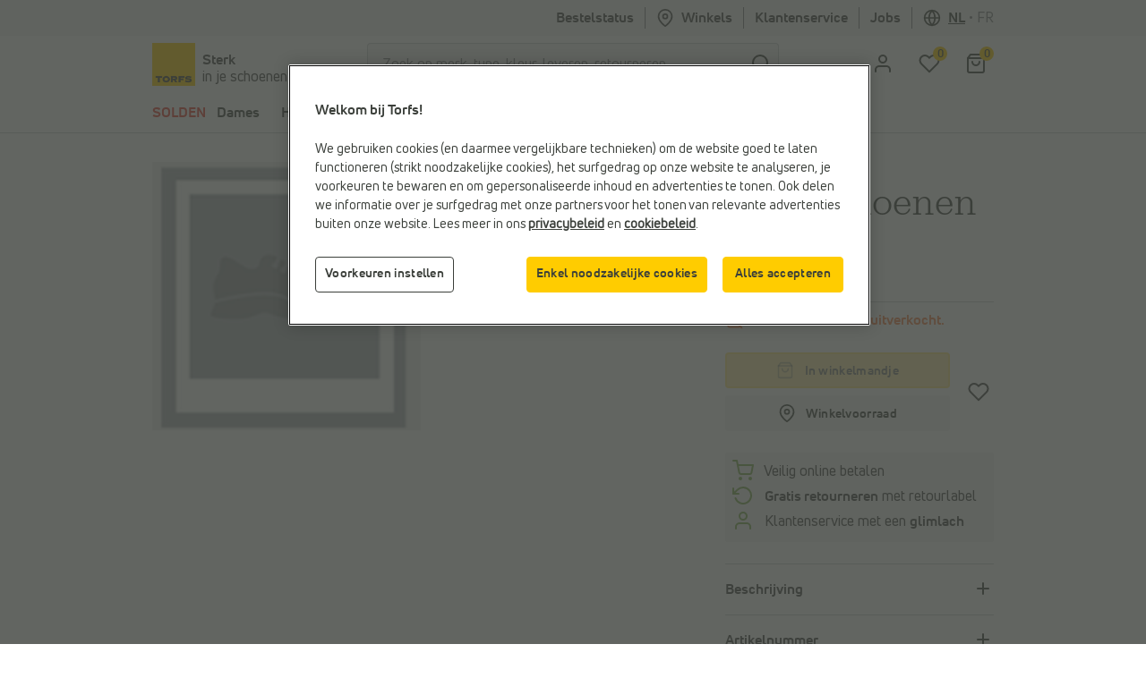

--- FILE ---
content_type: text/html; charset=utf-8
request_url: https://www.google.com/recaptcha/api2/anchor?ar=1&k=6LfgV-MqAAAAABoRdemGH6XMkFLtxHT0pGE1bx7X&co=aHR0cHM6Ly93d3cudG9yZnMuYmU6NDQz&hl=en&v=PoyoqOPhxBO7pBk68S4YbpHZ&size=invisible&badge=inline&anchor-ms=20000&execute-ms=30000&cb=trlux66wlzqw
body_size: 48461
content:
<!DOCTYPE HTML><html dir="ltr" lang="en"><head><meta http-equiv="Content-Type" content="text/html; charset=UTF-8">
<meta http-equiv="X-UA-Compatible" content="IE=edge">
<title>reCAPTCHA</title>
<style type="text/css">
/* cyrillic-ext */
@font-face {
  font-family: 'Roboto';
  font-style: normal;
  font-weight: 400;
  font-stretch: 100%;
  src: url(//fonts.gstatic.com/s/roboto/v48/KFO7CnqEu92Fr1ME7kSn66aGLdTylUAMa3GUBHMdazTgWw.woff2) format('woff2');
  unicode-range: U+0460-052F, U+1C80-1C8A, U+20B4, U+2DE0-2DFF, U+A640-A69F, U+FE2E-FE2F;
}
/* cyrillic */
@font-face {
  font-family: 'Roboto';
  font-style: normal;
  font-weight: 400;
  font-stretch: 100%;
  src: url(//fonts.gstatic.com/s/roboto/v48/KFO7CnqEu92Fr1ME7kSn66aGLdTylUAMa3iUBHMdazTgWw.woff2) format('woff2');
  unicode-range: U+0301, U+0400-045F, U+0490-0491, U+04B0-04B1, U+2116;
}
/* greek-ext */
@font-face {
  font-family: 'Roboto';
  font-style: normal;
  font-weight: 400;
  font-stretch: 100%;
  src: url(//fonts.gstatic.com/s/roboto/v48/KFO7CnqEu92Fr1ME7kSn66aGLdTylUAMa3CUBHMdazTgWw.woff2) format('woff2');
  unicode-range: U+1F00-1FFF;
}
/* greek */
@font-face {
  font-family: 'Roboto';
  font-style: normal;
  font-weight: 400;
  font-stretch: 100%;
  src: url(//fonts.gstatic.com/s/roboto/v48/KFO7CnqEu92Fr1ME7kSn66aGLdTylUAMa3-UBHMdazTgWw.woff2) format('woff2');
  unicode-range: U+0370-0377, U+037A-037F, U+0384-038A, U+038C, U+038E-03A1, U+03A3-03FF;
}
/* math */
@font-face {
  font-family: 'Roboto';
  font-style: normal;
  font-weight: 400;
  font-stretch: 100%;
  src: url(//fonts.gstatic.com/s/roboto/v48/KFO7CnqEu92Fr1ME7kSn66aGLdTylUAMawCUBHMdazTgWw.woff2) format('woff2');
  unicode-range: U+0302-0303, U+0305, U+0307-0308, U+0310, U+0312, U+0315, U+031A, U+0326-0327, U+032C, U+032F-0330, U+0332-0333, U+0338, U+033A, U+0346, U+034D, U+0391-03A1, U+03A3-03A9, U+03B1-03C9, U+03D1, U+03D5-03D6, U+03F0-03F1, U+03F4-03F5, U+2016-2017, U+2034-2038, U+203C, U+2040, U+2043, U+2047, U+2050, U+2057, U+205F, U+2070-2071, U+2074-208E, U+2090-209C, U+20D0-20DC, U+20E1, U+20E5-20EF, U+2100-2112, U+2114-2115, U+2117-2121, U+2123-214F, U+2190, U+2192, U+2194-21AE, U+21B0-21E5, U+21F1-21F2, U+21F4-2211, U+2213-2214, U+2216-22FF, U+2308-230B, U+2310, U+2319, U+231C-2321, U+2336-237A, U+237C, U+2395, U+239B-23B7, U+23D0, U+23DC-23E1, U+2474-2475, U+25AF, U+25B3, U+25B7, U+25BD, U+25C1, U+25CA, U+25CC, U+25FB, U+266D-266F, U+27C0-27FF, U+2900-2AFF, U+2B0E-2B11, U+2B30-2B4C, U+2BFE, U+3030, U+FF5B, U+FF5D, U+1D400-1D7FF, U+1EE00-1EEFF;
}
/* symbols */
@font-face {
  font-family: 'Roboto';
  font-style: normal;
  font-weight: 400;
  font-stretch: 100%;
  src: url(//fonts.gstatic.com/s/roboto/v48/KFO7CnqEu92Fr1ME7kSn66aGLdTylUAMaxKUBHMdazTgWw.woff2) format('woff2');
  unicode-range: U+0001-000C, U+000E-001F, U+007F-009F, U+20DD-20E0, U+20E2-20E4, U+2150-218F, U+2190, U+2192, U+2194-2199, U+21AF, U+21E6-21F0, U+21F3, U+2218-2219, U+2299, U+22C4-22C6, U+2300-243F, U+2440-244A, U+2460-24FF, U+25A0-27BF, U+2800-28FF, U+2921-2922, U+2981, U+29BF, U+29EB, U+2B00-2BFF, U+4DC0-4DFF, U+FFF9-FFFB, U+10140-1018E, U+10190-1019C, U+101A0, U+101D0-101FD, U+102E0-102FB, U+10E60-10E7E, U+1D2C0-1D2D3, U+1D2E0-1D37F, U+1F000-1F0FF, U+1F100-1F1AD, U+1F1E6-1F1FF, U+1F30D-1F30F, U+1F315, U+1F31C, U+1F31E, U+1F320-1F32C, U+1F336, U+1F378, U+1F37D, U+1F382, U+1F393-1F39F, U+1F3A7-1F3A8, U+1F3AC-1F3AF, U+1F3C2, U+1F3C4-1F3C6, U+1F3CA-1F3CE, U+1F3D4-1F3E0, U+1F3ED, U+1F3F1-1F3F3, U+1F3F5-1F3F7, U+1F408, U+1F415, U+1F41F, U+1F426, U+1F43F, U+1F441-1F442, U+1F444, U+1F446-1F449, U+1F44C-1F44E, U+1F453, U+1F46A, U+1F47D, U+1F4A3, U+1F4B0, U+1F4B3, U+1F4B9, U+1F4BB, U+1F4BF, U+1F4C8-1F4CB, U+1F4D6, U+1F4DA, U+1F4DF, U+1F4E3-1F4E6, U+1F4EA-1F4ED, U+1F4F7, U+1F4F9-1F4FB, U+1F4FD-1F4FE, U+1F503, U+1F507-1F50B, U+1F50D, U+1F512-1F513, U+1F53E-1F54A, U+1F54F-1F5FA, U+1F610, U+1F650-1F67F, U+1F687, U+1F68D, U+1F691, U+1F694, U+1F698, U+1F6AD, U+1F6B2, U+1F6B9-1F6BA, U+1F6BC, U+1F6C6-1F6CF, U+1F6D3-1F6D7, U+1F6E0-1F6EA, U+1F6F0-1F6F3, U+1F6F7-1F6FC, U+1F700-1F7FF, U+1F800-1F80B, U+1F810-1F847, U+1F850-1F859, U+1F860-1F887, U+1F890-1F8AD, U+1F8B0-1F8BB, U+1F8C0-1F8C1, U+1F900-1F90B, U+1F93B, U+1F946, U+1F984, U+1F996, U+1F9E9, U+1FA00-1FA6F, U+1FA70-1FA7C, U+1FA80-1FA89, U+1FA8F-1FAC6, U+1FACE-1FADC, U+1FADF-1FAE9, U+1FAF0-1FAF8, U+1FB00-1FBFF;
}
/* vietnamese */
@font-face {
  font-family: 'Roboto';
  font-style: normal;
  font-weight: 400;
  font-stretch: 100%;
  src: url(//fonts.gstatic.com/s/roboto/v48/KFO7CnqEu92Fr1ME7kSn66aGLdTylUAMa3OUBHMdazTgWw.woff2) format('woff2');
  unicode-range: U+0102-0103, U+0110-0111, U+0128-0129, U+0168-0169, U+01A0-01A1, U+01AF-01B0, U+0300-0301, U+0303-0304, U+0308-0309, U+0323, U+0329, U+1EA0-1EF9, U+20AB;
}
/* latin-ext */
@font-face {
  font-family: 'Roboto';
  font-style: normal;
  font-weight: 400;
  font-stretch: 100%;
  src: url(//fonts.gstatic.com/s/roboto/v48/KFO7CnqEu92Fr1ME7kSn66aGLdTylUAMa3KUBHMdazTgWw.woff2) format('woff2');
  unicode-range: U+0100-02BA, U+02BD-02C5, U+02C7-02CC, U+02CE-02D7, U+02DD-02FF, U+0304, U+0308, U+0329, U+1D00-1DBF, U+1E00-1E9F, U+1EF2-1EFF, U+2020, U+20A0-20AB, U+20AD-20C0, U+2113, U+2C60-2C7F, U+A720-A7FF;
}
/* latin */
@font-face {
  font-family: 'Roboto';
  font-style: normal;
  font-weight: 400;
  font-stretch: 100%;
  src: url(//fonts.gstatic.com/s/roboto/v48/KFO7CnqEu92Fr1ME7kSn66aGLdTylUAMa3yUBHMdazQ.woff2) format('woff2');
  unicode-range: U+0000-00FF, U+0131, U+0152-0153, U+02BB-02BC, U+02C6, U+02DA, U+02DC, U+0304, U+0308, U+0329, U+2000-206F, U+20AC, U+2122, U+2191, U+2193, U+2212, U+2215, U+FEFF, U+FFFD;
}
/* cyrillic-ext */
@font-face {
  font-family: 'Roboto';
  font-style: normal;
  font-weight: 500;
  font-stretch: 100%;
  src: url(//fonts.gstatic.com/s/roboto/v48/KFO7CnqEu92Fr1ME7kSn66aGLdTylUAMa3GUBHMdazTgWw.woff2) format('woff2');
  unicode-range: U+0460-052F, U+1C80-1C8A, U+20B4, U+2DE0-2DFF, U+A640-A69F, U+FE2E-FE2F;
}
/* cyrillic */
@font-face {
  font-family: 'Roboto';
  font-style: normal;
  font-weight: 500;
  font-stretch: 100%;
  src: url(//fonts.gstatic.com/s/roboto/v48/KFO7CnqEu92Fr1ME7kSn66aGLdTylUAMa3iUBHMdazTgWw.woff2) format('woff2');
  unicode-range: U+0301, U+0400-045F, U+0490-0491, U+04B0-04B1, U+2116;
}
/* greek-ext */
@font-face {
  font-family: 'Roboto';
  font-style: normal;
  font-weight: 500;
  font-stretch: 100%;
  src: url(//fonts.gstatic.com/s/roboto/v48/KFO7CnqEu92Fr1ME7kSn66aGLdTylUAMa3CUBHMdazTgWw.woff2) format('woff2');
  unicode-range: U+1F00-1FFF;
}
/* greek */
@font-face {
  font-family: 'Roboto';
  font-style: normal;
  font-weight: 500;
  font-stretch: 100%;
  src: url(//fonts.gstatic.com/s/roboto/v48/KFO7CnqEu92Fr1ME7kSn66aGLdTylUAMa3-UBHMdazTgWw.woff2) format('woff2');
  unicode-range: U+0370-0377, U+037A-037F, U+0384-038A, U+038C, U+038E-03A1, U+03A3-03FF;
}
/* math */
@font-face {
  font-family: 'Roboto';
  font-style: normal;
  font-weight: 500;
  font-stretch: 100%;
  src: url(//fonts.gstatic.com/s/roboto/v48/KFO7CnqEu92Fr1ME7kSn66aGLdTylUAMawCUBHMdazTgWw.woff2) format('woff2');
  unicode-range: U+0302-0303, U+0305, U+0307-0308, U+0310, U+0312, U+0315, U+031A, U+0326-0327, U+032C, U+032F-0330, U+0332-0333, U+0338, U+033A, U+0346, U+034D, U+0391-03A1, U+03A3-03A9, U+03B1-03C9, U+03D1, U+03D5-03D6, U+03F0-03F1, U+03F4-03F5, U+2016-2017, U+2034-2038, U+203C, U+2040, U+2043, U+2047, U+2050, U+2057, U+205F, U+2070-2071, U+2074-208E, U+2090-209C, U+20D0-20DC, U+20E1, U+20E5-20EF, U+2100-2112, U+2114-2115, U+2117-2121, U+2123-214F, U+2190, U+2192, U+2194-21AE, U+21B0-21E5, U+21F1-21F2, U+21F4-2211, U+2213-2214, U+2216-22FF, U+2308-230B, U+2310, U+2319, U+231C-2321, U+2336-237A, U+237C, U+2395, U+239B-23B7, U+23D0, U+23DC-23E1, U+2474-2475, U+25AF, U+25B3, U+25B7, U+25BD, U+25C1, U+25CA, U+25CC, U+25FB, U+266D-266F, U+27C0-27FF, U+2900-2AFF, U+2B0E-2B11, U+2B30-2B4C, U+2BFE, U+3030, U+FF5B, U+FF5D, U+1D400-1D7FF, U+1EE00-1EEFF;
}
/* symbols */
@font-face {
  font-family: 'Roboto';
  font-style: normal;
  font-weight: 500;
  font-stretch: 100%;
  src: url(//fonts.gstatic.com/s/roboto/v48/KFO7CnqEu92Fr1ME7kSn66aGLdTylUAMaxKUBHMdazTgWw.woff2) format('woff2');
  unicode-range: U+0001-000C, U+000E-001F, U+007F-009F, U+20DD-20E0, U+20E2-20E4, U+2150-218F, U+2190, U+2192, U+2194-2199, U+21AF, U+21E6-21F0, U+21F3, U+2218-2219, U+2299, U+22C4-22C6, U+2300-243F, U+2440-244A, U+2460-24FF, U+25A0-27BF, U+2800-28FF, U+2921-2922, U+2981, U+29BF, U+29EB, U+2B00-2BFF, U+4DC0-4DFF, U+FFF9-FFFB, U+10140-1018E, U+10190-1019C, U+101A0, U+101D0-101FD, U+102E0-102FB, U+10E60-10E7E, U+1D2C0-1D2D3, U+1D2E0-1D37F, U+1F000-1F0FF, U+1F100-1F1AD, U+1F1E6-1F1FF, U+1F30D-1F30F, U+1F315, U+1F31C, U+1F31E, U+1F320-1F32C, U+1F336, U+1F378, U+1F37D, U+1F382, U+1F393-1F39F, U+1F3A7-1F3A8, U+1F3AC-1F3AF, U+1F3C2, U+1F3C4-1F3C6, U+1F3CA-1F3CE, U+1F3D4-1F3E0, U+1F3ED, U+1F3F1-1F3F3, U+1F3F5-1F3F7, U+1F408, U+1F415, U+1F41F, U+1F426, U+1F43F, U+1F441-1F442, U+1F444, U+1F446-1F449, U+1F44C-1F44E, U+1F453, U+1F46A, U+1F47D, U+1F4A3, U+1F4B0, U+1F4B3, U+1F4B9, U+1F4BB, U+1F4BF, U+1F4C8-1F4CB, U+1F4D6, U+1F4DA, U+1F4DF, U+1F4E3-1F4E6, U+1F4EA-1F4ED, U+1F4F7, U+1F4F9-1F4FB, U+1F4FD-1F4FE, U+1F503, U+1F507-1F50B, U+1F50D, U+1F512-1F513, U+1F53E-1F54A, U+1F54F-1F5FA, U+1F610, U+1F650-1F67F, U+1F687, U+1F68D, U+1F691, U+1F694, U+1F698, U+1F6AD, U+1F6B2, U+1F6B9-1F6BA, U+1F6BC, U+1F6C6-1F6CF, U+1F6D3-1F6D7, U+1F6E0-1F6EA, U+1F6F0-1F6F3, U+1F6F7-1F6FC, U+1F700-1F7FF, U+1F800-1F80B, U+1F810-1F847, U+1F850-1F859, U+1F860-1F887, U+1F890-1F8AD, U+1F8B0-1F8BB, U+1F8C0-1F8C1, U+1F900-1F90B, U+1F93B, U+1F946, U+1F984, U+1F996, U+1F9E9, U+1FA00-1FA6F, U+1FA70-1FA7C, U+1FA80-1FA89, U+1FA8F-1FAC6, U+1FACE-1FADC, U+1FADF-1FAE9, U+1FAF0-1FAF8, U+1FB00-1FBFF;
}
/* vietnamese */
@font-face {
  font-family: 'Roboto';
  font-style: normal;
  font-weight: 500;
  font-stretch: 100%;
  src: url(//fonts.gstatic.com/s/roboto/v48/KFO7CnqEu92Fr1ME7kSn66aGLdTylUAMa3OUBHMdazTgWw.woff2) format('woff2');
  unicode-range: U+0102-0103, U+0110-0111, U+0128-0129, U+0168-0169, U+01A0-01A1, U+01AF-01B0, U+0300-0301, U+0303-0304, U+0308-0309, U+0323, U+0329, U+1EA0-1EF9, U+20AB;
}
/* latin-ext */
@font-face {
  font-family: 'Roboto';
  font-style: normal;
  font-weight: 500;
  font-stretch: 100%;
  src: url(//fonts.gstatic.com/s/roboto/v48/KFO7CnqEu92Fr1ME7kSn66aGLdTylUAMa3KUBHMdazTgWw.woff2) format('woff2');
  unicode-range: U+0100-02BA, U+02BD-02C5, U+02C7-02CC, U+02CE-02D7, U+02DD-02FF, U+0304, U+0308, U+0329, U+1D00-1DBF, U+1E00-1E9F, U+1EF2-1EFF, U+2020, U+20A0-20AB, U+20AD-20C0, U+2113, U+2C60-2C7F, U+A720-A7FF;
}
/* latin */
@font-face {
  font-family: 'Roboto';
  font-style: normal;
  font-weight: 500;
  font-stretch: 100%;
  src: url(//fonts.gstatic.com/s/roboto/v48/KFO7CnqEu92Fr1ME7kSn66aGLdTylUAMa3yUBHMdazQ.woff2) format('woff2');
  unicode-range: U+0000-00FF, U+0131, U+0152-0153, U+02BB-02BC, U+02C6, U+02DA, U+02DC, U+0304, U+0308, U+0329, U+2000-206F, U+20AC, U+2122, U+2191, U+2193, U+2212, U+2215, U+FEFF, U+FFFD;
}
/* cyrillic-ext */
@font-face {
  font-family: 'Roboto';
  font-style: normal;
  font-weight: 900;
  font-stretch: 100%;
  src: url(//fonts.gstatic.com/s/roboto/v48/KFO7CnqEu92Fr1ME7kSn66aGLdTylUAMa3GUBHMdazTgWw.woff2) format('woff2');
  unicode-range: U+0460-052F, U+1C80-1C8A, U+20B4, U+2DE0-2DFF, U+A640-A69F, U+FE2E-FE2F;
}
/* cyrillic */
@font-face {
  font-family: 'Roboto';
  font-style: normal;
  font-weight: 900;
  font-stretch: 100%;
  src: url(//fonts.gstatic.com/s/roboto/v48/KFO7CnqEu92Fr1ME7kSn66aGLdTylUAMa3iUBHMdazTgWw.woff2) format('woff2');
  unicode-range: U+0301, U+0400-045F, U+0490-0491, U+04B0-04B1, U+2116;
}
/* greek-ext */
@font-face {
  font-family: 'Roboto';
  font-style: normal;
  font-weight: 900;
  font-stretch: 100%;
  src: url(//fonts.gstatic.com/s/roboto/v48/KFO7CnqEu92Fr1ME7kSn66aGLdTylUAMa3CUBHMdazTgWw.woff2) format('woff2');
  unicode-range: U+1F00-1FFF;
}
/* greek */
@font-face {
  font-family: 'Roboto';
  font-style: normal;
  font-weight: 900;
  font-stretch: 100%;
  src: url(//fonts.gstatic.com/s/roboto/v48/KFO7CnqEu92Fr1ME7kSn66aGLdTylUAMa3-UBHMdazTgWw.woff2) format('woff2');
  unicode-range: U+0370-0377, U+037A-037F, U+0384-038A, U+038C, U+038E-03A1, U+03A3-03FF;
}
/* math */
@font-face {
  font-family: 'Roboto';
  font-style: normal;
  font-weight: 900;
  font-stretch: 100%;
  src: url(//fonts.gstatic.com/s/roboto/v48/KFO7CnqEu92Fr1ME7kSn66aGLdTylUAMawCUBHMdazTgWw.woff2) format('woff2');
  unicode-range: U+0302-0303, U+0305, U+0307-0308, U+0310, U+0312, U+0315, U+031A, U+0326-0327, U+032C, U+032F-0330, U+0332-0333, U+0338, U+033A, U+0346, U+034D, U+0391-03A1, U+03A3-03A9, U+03B1-03C9, U+03D1, U+03D5-03D6, U+03F0-03F1, U+03F4-03F5, U+2016-2017, U+2034-2038, U+203C, U+2040, U+2043, U+2047, U+2050, U+2057, U+205F, U+2070-2071, U+2074-208E, U+2090-209C, U+20D0-20DC, U+20E1, U+20E5-20EF, U+2100-2112, U+2114-2115, U+2117-2121, U+2123-214F, U+2190, U+2192, U+2194-21AE, U+21B0-21E5, U+21F1-21F2, U+21F4-2211, U+2213-2214, U+2216-22FF, U+2308-230B, U+2310, U+2319, U+231C-2321, U+2336-237A, U+237C, U+2395, U+239B-23B7, U+23D0, U+23DC-23E1, U+2474-2475, U+25AF, U+25B3, U+25B7, U+25BD, U+25C1, U+25CA, U+25CC, U+25FB, U+266D-266F, U+27C0-27FF, U+2900-2AFF, U+2B0E-2B11, U+2B30-2B4C, U+2BFE, U+3030, U+FF5B, U+FF5D, U+1D400-1D7FF, U+1EE00-1EEFF;
}
/* symbols */
@font-face {
  font-family: 'Roboto';
  font-style: normal;
  font-weight: 900;
  font-stretch: 100%;
  src: url(//fonts.gstatic.com/s/roboto/v48/KFO7CnqEu92Fr1ME7kSn66aGLdTylUAMaxKUBHMdazTgWw.woff2) format('woff2');
  unicode-range: U+0001-000C, U+000E-001F, U+007F-009F, U+20DD-20E0, U+20E2-20E4, U+2150-218F, U+2190, U+2192, U+2194-2199, U+21AF, U+21E6-21F0, U+21F3, U+2218-2219, U+2299, U+22C4-22C6, U+2300-243F, U+2440-244A, U+2460-24FF, U+25A0-27BF, U+2800-28FF, U+2921-2922, U+2981, U+29BF, U+29EB, U+2B00-2BFF, U+4DC0-4DFF, U+FFF9-FFFB, U+10140-1018E, U+10190-1019C, U+101A0, U+101D0-101FD, U+102E0-102FB, U+10E60-10E7E, U+1D2C0-1D2D3, U+1D2E0-1D37F, U+1F000-1F0FF, U+1F100-1F1AD, U+1F1E6-1F1FF, U+1F30D-1F30F, U+1F315, U+1F31C, U+1F31E, U+1F320-1F32C, U+1F336, U+1F378, U+1F37D, U+1F382, U+1F393-1F39F, U+1F3A7-1F3A8, U+1F3AC-1F3AF, U+1F3C2, U+1F3C4-1F3C6, U+1F3CA-1F3CE, U+1F3D4-1F3E0, U+1F3ED, U+1F3F1-1F3F3, U+1F3F5-1F3F7, U+1F408, U+1F415, U+1F41F, U+1F426, U+1F43F, U+1F441-1F442, U+1F444, U+1F446-1F449, U+1F44C-1F44E, U+1F453, U+1F46A, U+1F47D, U+1F4A3, U+1F4B0, U+1F4B3, U+1F4B9, U+1F4BB, U+1F4BF, U+1F4C8-1F4CB, U+1F4D6, U+1F4DA, U+1F4DF, U+1F4E3-1F4E6, U+1F4EA-1F4ED, U+1F4F7, U+1F4F9-1F4FB, U+1F4FD-1F4FE, U+1F503, U+1F507-1F50B, U+1F50D, U+1F512-1F513, U+1F53E-1F54A, U+1F54F-1F5FA, U+1F610, U+1F650-1F67F, U+1F687, U+1F68D, U+1F691, U+1F694, U+1F698, U+1F6AD, U+1F6B2, U+1F6B9-1F6BA, U+1F6BC, U+1F6C6-1F6CF, U+1F6D3-1F6D7, U+1F6E0-1F6EA, U+1F6F0-1F6F3, U+1F6F7-1F6FC, U+1F700-1F7FF, U+1F800-1F80B, U+1F810-1F847, U+1F850-1F859, U+1F860-1F887, U+1F890-1F8AD, U+1F8B0-1F8BB, U+1F8C0-1F8C1, U+1F900-1F90B, U+1F93B, U+1F946, U+1F984, U+1F996, U+1F9E9, U+1FA00-1FA6F, U+1FA70-1FA7C, U+1FA80-1FA89, U+1FA8F-1FAC6, U+1FACE-1FADC, U+1FADF-1FAE9, U+1FAF0-1FAF8, U+1FB00-1FBFF;
}
/* vietnamese */
@font-face {
  font-family: 'Roboto';
  font-style: normal;
  font-weight: 900;
  font-stretch: 100%;
  src: url(//fonts.gstatic.com/s/roboto/v48/KFO7CnqEu92Fr1ME7kSn66aGLdTylUAMa3OUBHMdazTgWw.woff2) format('woff2');
  unicode-range: U+0102-0103, U+0110-0111, U+0128-0129, U+0168-0169, U+01A0-01A1, U+01AF-01B0, U+0300-0301, U+0303-0304, U+0308-0309, U+0323, U+0329, U+1EA0-1EF9, U+20AB;
}
/* latin-ext */
@font-face {
  font-family: 'Roboto';
  font-style: normal;
  font-weight: 900;
  font-stretch: 100%;
  src: url(//fonts.gstatic.com/s/roboto/v48/KFO7CnqEu92Fr1ME7kSn66aGLdTylUAMa3KUBHMdazTgWw.woff2) format('woff2');
  unicode-range: U+0100-02BA, U+02BD-02C5, U+02C7-02CC, U+02CE-02D7, U+02DD-02FF, U+0304, U+0308, U+0329, U+1D00-1DBF, U+1E00-1E9F, U+1EF2-1EFF, U+2020, U+20A0-20AB, U+20AD-20C0, U+2113, U+2C60-2C7F, U+A720-A7FF;
}
/* latin */
@font-face {
  font-family: 'Roboto';
  font-style: normal;
  font-weight: 900;
  font-stretch: 100%;
  src: url(//fonts.gstatic.com/s/roboto/v48/KFO7CnqEu92Fr1ME7kSn66aGLdTylUAMa3yUBHMdazQ.woff2) format('woff2');
  unicode-range: U+0000-00FF, U+0131, U+0152-0153, U+02BB-02BC, U+02C6, U+02DA, U+02DC, U+0304, U+0308, U+0329, U+2000-206F, U+20AC, U+2122, U+2191, U+2193, U+2212, U+2215, U+FEFF, U+FFFD;
}

</style>
<link rel="stylesheet" type="text/css" href="https://www.gstatic.com/recaptcha/releases/PoyoqOPhxBO7pBk68S4YbpHZ/styles__ltr.css">
<script nonce="A4ImmW9GUPz6U_MqQ8_iQw" type="text/javascript">window['__recaptcha_api'] = 'https://www.google.com/recaptcha/api2/';</script>
<script type="text/javascript" src="https://www.gstatic.com/recaptcha/releases/PoyoqOPhxBO7pBk68S4YbpHZ/recaptcha__en.js" nonce="A4ImmW9GUPz6U_MqQ8_iQw">
      
    </script></head>
<body><div id="rc-anchor-alert" class="rc-anchor-alert"></div>
<input type="hidden" id="recaptcha-token" value="[base64]">
<script type="text/javascript" nonce="A4ImmW9GUPz6U_MqQ8_iQw">
      recaptcha.anchor.Main.init("[\x22ainput\x22,[\x22bgdata\x22,\x22\x22,\[base64]/[base64]/[base64]/bmV3IHJbeF0oY1swXSk6RT09Mj9uZXcgclt4XShjWzBdLGNbMV0pOkU9PTM/bmV3IHJbeF0oY1swXSxjWzFdLGNbMl0pOkU9PTQ/[base64]/[base64]/[base64]/[base64]/[base64]/[base64]/[base64]/[base64]\x22,\[base64]\\u003d\\u003d\x22,\x22w7nCkVTClEbDlsOSw7cVY8K3VMKTEm3CkSs7w5HCm8OCwoRjw6vDq8K6woDDvm0qNcOAwofChcKow51eccO4U1TCiMO+Ix3Dr8KWf8KaSUdwUVdAw54eSXpUccOJfsK/w7TCvsKVw5YHZcKLQcK1OSJfE8KMw4zDuWjDu0HCvlPCrmpgK8KaZsOew6VJw40pwpdrICnCocKwaQfDp8K6asKuw6ZPw7htPMK0w4HCvsO3wpzDigHDhcK2w5LCscKRYn/[base64]/PsKqw7sWQToZw7/DkHR6N3kxcsKxw5BeQC88IsKRaQzDg8KlNW/Cs8KLFMOrOFDDisKmw6V2IcKZw7RmwqHDhGxpw5HCk2bDhn/Ct8KYw5fChRJ4BMOtw5AUeyLCs8KuB0k7w5MeOsO7UTNeTMOkwo1gYMK3w4/DjXvCscKuwrIQw712HsOew5AseWMmUy5Pw5QyQyPDjHAmw5bDoMKHcHIxYsKLF8K+Gi5VwrTCqW17VBlMJcKVwrnDjjo0wqJ2w5B7FGzDmEjCvcKhCsK+wpTDrsOjwofDlcOONgHCusKUdyrCjcOIwpNcwoTDmMKXwoJwcsOtwp1AwpI6wp3DnEI3w7Jmc8O/[base64]/[base64]/[base64]/CosKzwpQrwqRdw67DpiU2LsO0w53DuV4PLcOZZcKDLzvDhcKsZTTDnsKzw50dwokiFjPCo8Ojwo0PR8ORwpA/[base64]/CoMOvwpARIDgfwonDhlQ1dcOPXMObwovCnWXCjMO8e8OhwpXDgi9TBwXCs0HDo8KZwp1CwqbClsOAwr7DrCbDusKxw5nCkToPwr/CnCnCicKIHysyHknCjsOiJRfDqMOcw6QLw6/[base64]/[base64]/Cjydowr1Jwqh/[base64]/[base64]/cTLDoiPDhhNYwqImCSYEVcK+woZpDn42WlbCky3CgsKOOcK9cErCriY/w7Npw7LCu2Vdw4RURRXCmsK+wocvw6HCvcOGZl9ZwqrDg8KKw7x8J8Olw6hww4/DvsO0wpgCw4Baw7DCr8O9UDnDrDDCtsOMYWoUwr1nNWbDnMOlMcKrw6dgw4xfw4PDrcKBw5lkwqTCusO6w4XCpGFbdS/CrcKXwo3Dqm58w7pOwrrCikUqw6jCjw/DksOkwrNTw5vCqcOmw6IyI8OcEcOGw5PDrcKNwqsyTHEQw5REw4fChjzCrBBaXzcoMyjCucKaesKhwoFREsOPEcK4cS5GWcOgKF8rw4Jgw4EWTsKfbcOSwp7CinrCuwEkG8KrwrLDiC4nesKjKcOxf2Ucw5/DoMOfHh7Dj8Oaw4gAA2rCmMKIw4YWSMKYPFbDh15tw5F0wrvDl8OwZcOdwpTChcKOwrnChFJ+wpDCnsKpJynDhsODw7tRJsKdMBcFJ8K0cMO1w5/Dq0YEFMOrN8Oaw63CmRHCgMO1cMOvBRrDkcKGf8Kbw5AxeTkUQcKeIMOFw5bCisKyw7dHJ8KoUcOmwqJOw63Dg8OGDlXDoj84wq5NAmpXw4rDmD3Co8OheVoswqEfFlzDo8Kuw7/CtcOtwprDhMK7wpTConUUwqzDki7Cp8KWwpEweSPDpsOlwqbCo8KlwpxFwqTDqhIwT2bDnjDCr1E/XFvDojwjwrDCgw0sN8O7B2BtVMKHw4PDosODw7DDnmM5QMKgKcKSIsKew7c0MMKQLMKSwojDthnCicO8wohkwpnCk3s/EGfChMKVwqknK3siwodMw50WEcKkwoXCmjkZw4ZHbSnDrMO5wq9tw6fDpcOEYcKxVnVfNicjcsOUw5jDlMKrHgM/w6lAw7rCtcOOw54uw7fDlBohw4nCsWXCjU3ChMO+wrdXwo/[base64]/DimzCtsO/[base64]/[base64]/[base64]/wqDDr8KZwrvDjsKiLGBGwqpVYQZKZMOLVCjDhsO7eMKIbsKFw7DCjEbDsQUUwrpWw5hkwozDj39qPMO7wobDr19qw5BXGMK0wpzCgsOcw6ZRVMKWHxhjwrXDqcKxZcKNSsK+AMKqwocVw6DDqHg/w5V9DRtuw4bDu8Ovwp3Ch2lWdMOrw6zDs8Oga8OBAcOGVjo3w7hqw5nCjMKdw7nCncO4NcO1wpNDwq8FRMO6wr/[base64]/wqbDg8Opw6nDnW1qw6UHwqhNJUoNISEcw6LClk7DhXHDmT/DohHCsmHDjCfCq8OYwoI+Km/[base64]/DhMKlI8KeScOrRWFjYcO9bMOHLMKyw5hywqZ1cHwJX8KWwosrc8Oqw4jDh8O+w4M/FzPCocOrDsOuwqLDrFTCgBAIwo0Uwql3wrgVK8OYT8KSwq8mTEPCtmvDtWTCu8K5ZjVZFAIRwqvCsmY/c8Oewphkwr1EwqLDsl7CsMOBIcKGGsK7fsO9wqMbwqo/LGsWOm57wr82w6BBw7Y3dwTDrsKpaMOCw653wqPCrMKWw5zCnklMwp3Co8K8H8Kqwo7CqMKUBXPCjW/Dt8KlwrTCrsK5ZcOJMSDCrcOywoDDql/CvsOXAjjChsK5Snk5w7Qrw4HDs0vDs0DDnMKQw6QaIX7CqUnCt8KBfcOGBcOzccKAPwjDmyF1w5gEPMOyNEMmXhphw5fCh8KANDbDmsK/w73Cj8ORYQJmXRbDh8KxTcOXWHwPHGsZwrvCqxRrwrfDt8ObBxMxw47CrcKrw7xjw4ocw7TCiF9Jw6MDFhdTw6DDpsKbwqnCgmfDlzsbcMO/BMOJwpbDjsOPw7AwA1l6ew0xVMOeDcKmYcOOBnjCisKLN8KwcsODwpPDpzrDhRsTRh4bw5jCrcKRDR3ChcK/ImLCtMKmUSnCihXDu1fDuwvCmsKGwpg9w7jCsVRgNEvDjcOAW8KfwrYTRBrCsMOnD2Y9w5wvN2IESlgSw4rDuMOAwqp7wprCucOlEcOJLMO/[base64]/QsK1QsONT8OlBcO7XsOSe8KIw7LCkzXDgl3DmsK0T2/Cj3fCm8K8WMKPwr3DgMKFw58/wq/[base64]/[base64]/CmynCh8Ouw7DDixHDs1glw7B3fgQBU151LMKUw7fDvEvCjCLDv8OTw6gswrBMwp4absKYb8O0w6N6AyIxR1DDvkwzS8O8wrd2w63Cg8OkXsKTwqLClcOlwp7CjcO5AsKmwrBcfMKZwprCgsOEwqPDqMOBw5s2EMKmUsKXw4vDrcK/w6dDwrTDuMOVRhgAPxhEw4pOV1oxw7sCwrMoQ23ClsK1w5kxwoRXVWPChMOwZ1PCiyYew6/CjMKtb3LDk2ArwofDg8KLw7rClsK0wqkEwqBDOBZSC8Oow7HCuTHCs2YTRQ/Do8K3ZcOiwojCjMKLw5TCu8Oaw63CrR4EwrFIL8OqQcKBw5jDm1ATwq9+VMKUKcKZw4rDlsKFw554YsOVw5JIGcKdLQIFw6PDsMOQwpPDjFMyFn03fcK0w5LCuyNmwq1EdsOkwp1GesKDw4/Ds2dOwo89wq1+woAjwrTCnE/CkcKxXgXCoUnDusO1DGLCiMKsYjvCjsOpZUwmw4HCqXDDt8KNDMKXfTrCksKyw4zDhsKwwqnDo1I7dntcQMOzFVZWw6ZsfcOfw4NuKHhGw6jChQUTDW92w77DosOrBMOww4FWw4d6w7FhwqXDulJCJih3FztSImbCusOxby8PBXzDuXfDijXDncOTeXN/OQoLVcKCwo3DqENXJDw6w5PCosOKPMOyw7IkRsO5bURDJw3CrcKgEAbCujd6UMKhw7nCnMKnTsKBBMO9KDnDr8O/woXDnWLDg0Z8F8KTw6HDvMO5w4Zrw74Ow6PCrEfDuwxTIcKUw5vCmMKIMTFsd8Kpw6BlwqrDu17CgcKMZnw4w74UwoxkS8KgTAkTfsK6VMOvw6LCuw5rwrRDwpXDgGIAwoEqw7rCpcKRIMKNw6/DiHN6w7dlaytgw4HDvsK+w63DusK2QUrDjnXCl8OFTBosdlHDksKFLMO0ej9KCi8aFizDuMOyFF8+C3JcwqbDoy/[base64]/DpV4Mw5Elw7/Dj8OQwopJHXPDoMKfwpDDoDwow6zCvsKSXsKNw5DDg0/DrsKiwo3DsMKiwoDDp8O2wo3DpW/[base64]/wprDicKVBsOTMw7Dk8KbAyBRa1XCoHFJw5JFwqHDtMKAPcKaNcOkwoMIwo0VB1ZFHA7DucOswpvDosKlb2ttMcO/FQ43w4FUP3t0GMOKcsO0IRHCriTCoQddwpnCuUPDsATCu0B3w4RSbxEfAcKicsO2Oy9SPzdHB8O+wrTDj2nDs8OIw5fDsH/CqcK0wo41AX7CkcKKIcKDSUJ0w7pHwo/CpcKkwo/ClcKww75Yc8Okw7tGScK9YlRHZTPCoU/DkGfCtMK/wqrDtsKkwpPDkil4HsOLXyHCtsKgw6BPGWjCnVXDmFPDoMKxwovDqsOzw6hGNErClyrCpEZFIcKnwr3DsBbCp2HCknhrAMOowoUgNC0xMcK4woErw6fCtsOVwoVxwqDCk305wrnChy/CvMKuwoYIYkTCky7Dnn3CjDnDpcO2wodCwrnCiiNCD8KidTzDjxdoGgrCrAjDgsOqw6HDpMO+wp7DulTCr10PesK8wo3Cj8OuOMKZw7NPwoPDq8KGwrJIwpkOwrVvKsO7wpNIdcOewqQBw5VyfMK2w7F1wobDuF5Gwo/Dm8K5a2nClWZiOT7CuMOqb8Oxwp/CtcOgwq1VAVfDkMORw4fCi8KMIcK+CXDCsGgPw4trw5PChcKzwrvCo8KUecKZw6J9wpR8wpfDpMO8YFlzaG1cwq9wwqJewp/Ct8KSwo7DlhzDnjPDncKLCVzCjsKgFcKWcMK4WsOlbx/[base64]/wqM6JTTDindQwpl/N8OSw6/CpMKBFmxYwo14Cj3CoybDjMKKw4USwodQw43Dg3/CksORwr7DtsO7fQAkw7fCqhvChsOrWg/DosOUIMKRwobCgCDCtMOcCMO2HlDDmW1FwpzDscKJEsO3wqrCqMOuw6jDuwgrwp7ChCIZwpl8wqdUwqDDvsOtaErCtFhqYyMPQBdPNMORwpEPBMOgw5Zpw7DDsMKjTcOLwpNSNj0Lw4h9IRtvwpgpE8O2Xxg/[base64]/DlmnCm8OZBDhNVsKMayFCwpMYwrvCsMOtIMKRGsK6OT1ywoXCu1EiPMKXw7zCssOeNMKLw7LClcOPA11QP8OENsOSwrPDuVrCi8KzV03CicO/[base64]/[base64]/DvMK6FzzCkyxYFyPDhgZdw7J9FVHDsR/DvMK0axPDkcKrwq4bBA5XXMOWAcOGw4vDh8OMwqvCpGBeQ1zDl8KjB8KRwptxXVDCu8KKwqvDkRcKSjXDjcKaU8OHwojDjiQbwoMfwojCpsOlKcO6w6PCigfCjzAPw6/[base64]/DusObw40AQkjCucKtwpUVwpUDO8O5ccKOw5/[base64]/[base64]/Cs8Kywqt0esOnTmVXC8KyS8KiDzVdFynCjCvDisOqw7HCmhd5wrIdcngPw6gXwoFawr/CpFTCllZMw54ARmfCkMKWw5zCh8OjNkx7TsKVEic3woZxYsKXcsObRcKLwrBTw73Dl8OYw7Vew5x1W8Krw4PCu33Dt0xmw7nDmsOhO8Kqwr40D0rClgzCs8KUFMO7JsKmbAbCvVYxMMKtw7zCn8OLwpFQw4HCs8K4P8O1DXNkDMKRFSo0dX7CmsKXw4UrwqbCqT/DuMKCX8KIw6kAWcKPw67CpsKkahHCiF3CgcK0QcO0w6/ClVrCuQoOXcOINcKKw4TDoBjDn8OEwrTCgsKUw5gQPCPCsMO+MFd1QcKNwrs9w7gcwp/DpAtgwqZ5wqPDultqW11OXFvCmMO0IsKwQANQw49SScKWwoAkVcOzwr43wqrDpUEuecOUGl5+G8OCTmjDli3ClcOPNRfDmkt9wpEKUDIZw6TDiw/[base64]/acKWeMOZwoMJwq/CqiYve8KuJ8OZXMKNRMOmBjPColPDvVLChMKNfcOMA8KBwqd5L8KXKMO8wqojw58LWnRIU8OrKW3Cu8KcwonCucKJwrvDoMK2MsKeVsKRVcKUZcKWw5NZwqPClw7CkmRsJV/DqsKObW/CvioKdEnDoFZYwqQ8C8KnUGDChQRdwqU1wo7CjB7CsMOhw5wlw790w59eXArDsMKVwpocAR8DwpnCizbCucOLIMOyccOTwrfCoiknPiNmUDfCpFTDsnbDrVTDngluaSY9N8KcHT/DmVDCkWHCo8Kdw6fCu8OXEsKJwoYgIsOqPsO7wpPCpGjDlAoaOsObw6YkBiZWGWNRY8O/[base64]/cFvCk8K/BcKHdA0iV8K7HCMEJAowwovDiMO6HMO9wqtwRC7CpWHCkMKZShsewoAhNMOXNz3Dg8KoTjxvw7nDmMKDAnR3OcKfw4xLcydvH8KiRkvConPDuGV/c2rDiwsCw4BZwo84KBwhH3fDksO5wrdrZcO5OiplMMKFW2FEwq8pwojCk1oAATXDvSXDh8OeN8K4w6XChkJCX8OCwrpieMKgOQbDmCsaFHRTPVTCrsOFw5PDmMKKwo3CucO/VcKGRFEYw7TCm2xKwosrXsK/YFbChMK4wonDm8Obw47DtcOtI8KVGMO/[base64]/Cs1jDqMOABUBlwpFqdDIjf8K4wo3CvMOcRk7CjQ4JR2YiI37Dh3A2NjTDlHrDqlBXWEfCqMOQwpzCrMObwp7Ci3cOw5PCpcKUwpIvHMO1QMKww4sAw4FHw4jDqcOowp9YHAFJUcKXd34Tw6Vswq1Jf2NwZRbDsFDDvMKVw7hNOC43wrHDs8Ocw5gGw7/ChcOYwrMsGcO7YXvCkhI8aGrDoFLDv8O6woUlw6ZNAQtOwoLDlDRkRBN5acOKw5rDoRTDl8OoKMOKDVxRaGHCimzCrcO1w6LCpTnClMK9NsK0w6Y0w4fDk8OJw750S8O/F8OAwrrCrm9GEhvDjgbCiHDDk8KzZ8OzawsYw4drCl7CssKbNcK8w7oJwpoNw6gBwr/Dm8KPwrXDrWcVEmLDjMO2w7fDusOQwqfDiC1jwpNfw77Du3nCn8O9XsKjw5nDr8KCQ8OKbV9uOcOJwpXCjSjDrsKTG8K8w59mw5QlwpLDvsKyw6jChX/DgcKkFsKxw6jDm8KGXcOCw6Aswr1Lw590L8Oywot1wrM9MGvCrVvDmcOFUsOdw73DoU/CoFdYc3HDhMK6w5TDo8O2w5XCjsOPwonDhmPCmQ8RwoNLwo/DlcKewrvCv8O+w5HCjxHDkMOGK1xFUTRSw4rDkS/[base64]/[base64]/[base64]/DrMOfYgYvw4BbdMOpJhHDtMK1J3nDq2QhfMKjD8OYWsKXw4Z3w6xPw5xmw5ZANn8sVRvCumcQwrfDqcKGWTfDmSzDiMOUw5ZGwqTDh3/[base64]/DhU4Owrd3LxdHM8OUPMKBwpjDuX9NQMO+CTRNHjR7KTMDw7jCjMKRw79ww4NrRm4aecKrwrBzw5Mtw5/CojlXwq/Ci0kIw73CghApWAQQS1l/WGIVw48JccOsWMKFF03DuV/CkcKiw4k6dCvDlGRtwp3CtMKtwqPCqMKHw7nDisKOw4Zfw7bDui/CjcO4F8ODwp1VwotGw5tLEMKHTWTDkylew5jChcOnTVnChRh/wr4XK8OPw6vDnWjDtcKDah/Dp8K0RF7Dm8OvIBPCujPDv3stbMKPw6kWw67DjDXDs8K1wrrDvMKJa8OAwr5rwo/DtMORwqlWw6DCscKVQsOuw7M6R8OIfwZBw53ClsKVwqArCiHDpUDCjCcYfDl/w4/CncK+wrDCssKpCMKVw7DDvHUSJsKKwrZiwqfCoMK6IR/CucKCw5XCqTMew5fCrhAuwosQD8Kcw4wwLMOASMKlDMOTE8OKw5nClB7CssO0WmEQOgHDhsODVsOTKXUmHj8Nw5RLwrtvacOIw7kXQS5XZsO4QMOQwqPDhCjCj8OTwqfCrQLDtS7DhMKCA8OtwolOWsKdV8KNZwrClcKUwp/Dv0ABwqPDisKfcjzDosKjwoPCkRLDlsKLZGkrw7tMJcKTwq0Hw5DCuBLDlzY4V8OLwoAvH8K+ZQzCjAlWw6XCicOHJ8KRwoPDnkzDscOTIizCkwHDmcO4OcOsd8OLworDq8KFD8OkwrfCh8KFw5nCmAvDvsOzKEFMR2XCp05/wpxJwpEJw6PDo1FRKcK8XcO1AsOVwpQMb8O7wrTDt8KLMEXDgcKLw4dFMMOBYRVhw5FlXMOHVAxAZ38twrwpWT0ZbsKWQsK2esKkw5PCoMO/w4I8wphpWMOuwq5GVn00wqLDvCswGsOxRmINwpnDuMKSw4B+w5bCm8KJIsO7w7XDgxXCicOgdsOow7bDjFnCgw/CnMKbwp82wqbDsVfDtcO5UcOoJUbDhMKHPMK5D8OGw7AVw7lSw5tbUELCohHCnxLDhMOaN21TFx/ClmMOwrcAflnCp8OkWF8FbMK9wrMww4/ClhzDr8Ocw64ow5vCkcOjw4lHS8OZw5FCw7LDhcKtaWbCkmnDicOMwpI7TBXCucK+MCzCi8KaV8KLfnp4SMO9w5HDgMKLEQ7DjsOywpR3YkXDrcODFAfCisKhfTbDt8K1wp5LwqTCl1TDsRYCw70iGsKvwql/w7I+ccO0fEpRf3cndcKBY0gkW8OEw6sMVBrDuE/CvgoBVxccw6/[base64]/w5tOHU5hw4bDlWc1w4XDssKPNsOUfX/Dunc2Rn/[base64]/w5HCicOeAsKIBlYcw5jDhWnDkgXCgsOiw6fCuxApTsOIwr8MEsK5ERfCmnbCgcKdwrpTwpXDsX3Dv8OrGW8dwrnCm8OVbcKRQMOrwq3DlUjCsV8PUgbCjcKxwrnDm8KKJHPDi8OLwrnCsxUFHTbCu8O9G8OjK3nCvsKJIMODDgLDqMKYA8OQaSfDh8O8bMO/w6kGw4t0woDCucOyOcKyw78mw7RkLVTCqMO5M8KmwojCiMKFwphBw5XDksODUVdKwq3Dh8Ojw5xYw6nDusOwwpg9wq3DqkrDrCNEDjVlw4IwwpHCky/[base64]/CtAlcw6PDqcOdwrFGAcOJwrfCgWLCocKBw6RNWzIXwq/DlsO9wr3Cv2EKemcNP2rCp8KtwqTCh8O9wp9PwqIqw4fCusOYw7pVTGTCvH7DnVdRXwrDpMKlPcK+LE1uw7TDk0g/X3DCucK5wpRCYcO2cDxxInZRwrNjwqvCnMOJw63DihUjw4jDrsOiw7fCui8tGDx3wpnDoEdiwoE/OcK4W8OIfxlsw7nDhMObUxFoeyjCiMOeXRLDr8OsTx9QIh0qw5N5OnvDqsO2asOXwpckwr/DkcOFOlTChGMlRxdOf8Kjw77DiQXCuMOXw4hkZhA+w5xMDMOLM8Opw5Q6HVtNW8OcwrEfTF1EFzfCpTXCpMOfF8Okw7ggwqN/dcKgwpouIcOow50jHTLDl8KmX8OOw4XCk8OuwofCpA7DmcO3w7l4B8OcdsOQQzPCh3DCsMKcKgrDr8KvP8KIMU7Dk8OaADQ1w5/DusKTJ8KYHkHCoD3DuMKCwo7DhGkLYmh+wpFawrx2w5LCuH3CvsK7wpnDpDc9KhwXwqAkCTgXZmLCpMO2JcKvFHFjOmPClsKQPm/DvcKNf1/DpcOCIcOSwow4wrUaez3CmcKhwo7ClsOPw6HDusOAw6zCmcOewp3DhcO+ScOSMhXDj27CtsOvRsO5w6wAVypXISrDuzwZdmXDkQIhw7NkOVZUDMK1wp/DucKgwoHCpGvDs3fCgmRcY8OhYsOgwrl6FFnCqGsEw4hUworChilOwobDlwvCinRcGgjDl37DiQZ4w7AXT8KLaMKSA03DmMOJwrzCvcOfwqzCi8OKWsKXP8OIw554wqnDs8OFwpU/wp/CscKnKmLDtg4LworCjBfCvXLDl8Kzw6Iuw7fCnnrCh14YKMOTw7XCvsO6HAXCnMO7wr4Nw4rCpjnCm8KeWMO2wqvDgMKIwoIoEMOoAcOPwqnCv2LDtcO0wr3CvRPDvW1SIsODHMKXBMKnw5I/[base64]/Cq0Ydw442NiLDvcKPDsOOQHh1O8KtVn8Owrc2w5LCtMOjYSrDuFx3w63Dg8ONwp05w6rDtsOywqrCrBjDnQAUwo/DvsKnw58qKTo4wqJiw4Vgw6TCgioAVH/CvBTDrBtpDQModMOUQmABwp9ILwZkZi7DnkE+wqrDgMKdw7ApGQ7DsVIbwqA9w7zCgHljbsKecmlJwrVgbMO2w5IUw4vCgVs6wojDosOKIAXDjATDuWpVwo0zLMKLw4UXwrjCnsOyw5PCgwtGZ8K8DcOwMTPCrQzDssOUwo9kRcO2w5Q/[base64]/w70vDnUmw4vDl2LDs8OqPR7CgMO2w6bDpC3Cu03DgsK9MsOkYMKpWsKhwpFQwpNYOmXCkMO7WsKrCCZ6Z8KaBMKJwrzCu8OLw79LZn7CqMOFwqxzY8Kpw6LDkXvDv1B3woEFw5Ipwo7CpEhpw5bDmVrDucOcb30Ca2olwqXDrx4yw7JrKSEoYH4PwqRzw7/ChyTDkR7Dk31Jw7QWwrQZw6N9Z8KIJV3DhGjDkcK2wqhkFFBwwoDCrzAYSMOrfsO5C8OUIwQGKcKuYx9WwrkPwodfUsK+wpPCjsKZb8OTw4fDll1UEn/CnFrDvsKEKG3DucOfHCFJJ8OwwqspPUrDtgbCvyTDq8KZCnHChMKUwqMBFCZAFkDDl1/CjMOVD25Bw75DfQvDicOswpVtw68pIsKdw4kfw4/[base64]/ecOgHwPDs33DkSLDtX0IJm0gwrJcHFHDgng/dcKhwqgNasKMw4ptwrVxw7nCjcK5wqHDuAzDiFbDrCd0w65qwo3DosOzw6bCgRccwr/DkGnCvMKKw4AXw67CnFDDpU1Ba2FZMDPDm8O2woRTw7zDsDTDksO6w4Qyw4vDnMKxAcK5LsKkDmHCinUqw5PDt8KgwoTDhcOvQcOxLgBAw7RHJhnDgcO1wrs/w5vDpGnCoW/Cg8KHJcK+w5c4wo9dA0/DtXHDgTQUaT7CnSLDo8KAAxzDq3REwojCpcO9w7LCsUFHw6gSBRTCt3Z7w4zDiMKUG8OuZnsTWUfCunrCrsOnwqPDicOYwp3DocOawpJ6w7TCjMOHUgE3wphkwpfCgl/[base64]/[base64]/DhsKbwoLDmnvDsSbDmmQVw7zCtULDpsOUUcOoUjs9EHfCrMKLwplmw6x7w7BIw4nDocKmfMKqe8KLwqlkczNQSsOdbnwuwrYOHU9awrc8woRRYTs1GgJ0wpvDtiHDgW7CusKdwrMhwpnCvB/DmcOoRVDDk3t7wozCiCpjXxPDhDFIw7zDoHg9wozCnsO6w4vDpTLCkDPCmXx6ZxgUw7bCpSM/wqHCo8O5wprDmnQMwoMvOCXCjBFCwpTCs8OOGC7DlcOITRTCnTbCisOrw7bClMKYwq/[base64]/DjcObNMOBQsOKwpHCs8ODehnCosO1w6UNYHnCrsOcQcKPJcO/YMOrRmLCpiTDlzfDngEJfUM7Z34Lwq0PwobCt1LCnsKMXHALICHDnsKHw600w5gFXDjCo8OpwqfDgsKFw7XDgTnCv8O2w5cvw6HDhsKzw6BrUCfDp8KRcMKyP8KtacKVKcK6ecKpKgQbQSrCjVvCssOVQmjChcO9w7jCvcOJwqrDpAXCsABHw6/CkH10fAXDiSEhw4vCuT/[base64]/[base64]/CksK7w4bCpcOiwooEZcKURWrDjcKLwp/[base64]/BmLDqsKhwoBGw5NhwpjChsOlO1p0E8OJXcOzHW/[base64]/ClsOdJTLDnsKjck5swpLCmcKFwqoCwoPDgjPCjMOWw5xIwp3Dr8K9McKfwo8aeVsQGH3DmcO3PsKMwqnCjSjDgMKLwrnCusK5wrTClBYFIHrCsBPCp28kDxAFwoZ2SsOMB3oJw4TCgDPCt3fCncKIXsOtwrMwQMOUworCvmLDvBMAw6rCocKkeXQAw4jCrUUxSMKrDG/[base64]/DmcKjwp/[base64]/woTCqhkGw5seKVvDm15jwr3Cji5Fw4LDk3nDrsOTWsKSwoUKwoNhw4QswrZsw4Bfw4LCsG1CNsOoKcOdDgHDhWPDiAp+TypDwq0Hw6Mvw5JOw4Zgw6bCucK/YsOkwqbDqE8Pw4M4wq3DgxAIwpoew73CgsOLHDDCvS9NfcOzwqRjw5s4wrLCtFXDkcKTw6cHNGtVwr0zw7xWwo9xDlsXwpvDscKfCMOrw6LCu2Uowr86Rzdpw4nCscKxw6hOwqPDnBETw5bDvQF/[base64]/CqsOBGMKnw58ywp/DhibDoMOIJ3pwGcKPw4VIRnVAw5UCJ1VAE8OhHsOWw5HDhMOjGRIhDRI5IsK1w79rwoZfGRHCuh8sw6bDl2A7w5sFwqrCtmccd1fCrcOyw6VoFMOYwpnDq3bDpsOlwpfCu8O9WsOSwrXCok4YwqddUMKRw5/[base64]/[base64]/DoMKsw5hqVlB7w5HCo8OjwozDusKnwqYIGMK/w5nDqMKNXsO7M8OzVRpfOMOHw47CiTQbwrXDoV4Pw6Zsw7fDgDRlfMKeDsK0RMOSbsOVwp8vUMOHIDfDocKzL8O5w4laaXnCisOhw4DDmDfCsn4WcGQvBlsowp3Dg2fDrjDDlsOXKS7DjA3DsDbDnUnDkMKCwoUdwpwdVF1bwrLCulRtw6bDu8O/w5/DuRgRwp3Dv1AYAVN3w7g3YsK0w6LDs3DDlgrChsK+w6IAwptMYsOmw7nDqRs0w7hfO1UFw49pDBc3UkBtwoF3U8KZNcK2BmoAZ8KtcxXDr1LCphbDucK9woPCvsKnwphAwpsVYcOvWsO9HDI+wolTwqdoHhDDtMOjEVlnwonCiWnCrjHCiWjCmC3DlMOLw6t/wql1w5xhfxnCq0PDhDfDvcOoeyUGV8OVX34ZHWrDl18dHAPCmXhJI8OxwoATHTIqTCjDusKmHVd3wpnDpRLChcKLw7MWO0TDj8OVMXzDuzpEW8KaVGoMw6rDvlLDicK8w6RFw6YSA8OmRX/CqMKQwpZtRVvDnMKIalbDjcKrRMOPwr7DkQoAwq3CsRtkw450SsOebBfDhkXDq0nDssKHDsOPw64+EcOuHMO/LMOgdMK6EVLCkBF/cMO8UcO5bFIjwpTDqMKvwocgA8OmUl/DusOMwrnCjXcbScObwqhpwp8kw6/CjWU/E8K5wo1DH8O/wrAeVEBHw7DDmsKFScKewozDk8KBPMKOGgvDjMOWwosRwonDvcKhwoXDvMK7XMOFKQsmw6xNZ8KSP8OJRi89wrQrHBLDs3c0NHQlw4HDl8Kkwrt/w6vDmsO9Wz/CqSLCoMKAOsO9w5/Cj2/Cr8O+KsOhM8O6YXhbw446SsK7LsOKDcKawqnDlS/[base64]/Dj8KrQjQUwpbCp2NKw6hOMExtwpzDsCfCnk/DucKRVTTCnMORekM0YRt3woUcBh4XHsOfYU9fPXkWDxJJFcOaOMOxIMKOGsOqwqETOsOVO8OLWUXDicOTKSHCgD3DoMKLd8Ohc0hNUcKMfgrClMOoT8OXw753WcONaGbCtkQRacKNwq/DqnXCi8O/[base64]/w47CjcOhw6bChMKTw7gywqd7ciUKecKJw7vDmcO/MklYVn5Bw54FOGfCrsO/EsKGw4fCoMOHw6zDvsKkN8KWGijDmcK5A8OFZzzDq8KOwqpWwpbDkMO1wrnDm1TCpSnDi8KJZQTDjXrDq2tgwoPCksObw6Vywp7CjsKNU8Kdwo/[base64]/w6Z/wpE7wrdZwoTDlMOJw4vCnQBpCQtvZzEpwrfDnMORwr/CjMKrw5XDlF/CtBY/[base64]/DscOSTMO+PlLDj8ObARgDWnIbTEZnwqHCll3CqmBVw5rCrAzCsRt6C8Kaw7vDgWHDgScLwq7Ck8KDNzXCn8KlTcOYJQwxfQjCvQhowplfwr7Di1zDmRAFwofCo8KiecKIEcKDw5fDhMOgw7xsDMKQH8KPJC/CtDzCgh4yLD7Ds8OjwqENLG9GwqPCt1MqOXvCuHcVasKuQE4Hw4TCmX/DplM/w4UrwoBcJGvDnsKfLX8wJCtxw63DoSZRwp/DoMK2RHrChMKNw6nDoELDi3vDjcKzwrrCgsK1w5QXbMOjwprCoGzChnTCu1fCviRdwrdqw4nDgg7DrUIEAMKdOsKTw7xqw5hTSQDDrBd8wqJVD8KibFxtw48cwoYMwqVww63DvcOfw7/DjMK0wo8uw7Fww4jDkcKLcDLCusO/[base64]/CssK3VcO2wpjDmsKGS0HDiTHDgjTDg8KLAcOrwojCucK6w4zDicOiJhVNw7l0wqHDu0knwrrCuMObwpJmw6FEwpvChcKNYRfCq1LDu8OBwqwmw7A2dMKxw5jCt2HDhcOZwq7ChMOpIkfDuMOZw7/[base64]/McOKcMKLY8OVH8OCw5vCuxx3w6J0d8KvLERZbcOYwoTDrS/DrB1sw7nCjTzCvsKSw57DgAnCmsOIwqXDrsKxPcOVLC3CvcOACMKyGjlAW24sQQXCjGlcw7TCo0fDsWnCkMOKP8OoahQJKGHDtMKhw5UnAxfCosO/wovDqMKTw5xxDMOrw4BRb8K+acOvdsO2wr3DvsOrLGfCkCZSEApDwpggW8OWWyhUU8OiwpHCkMOIw6QgM8OCwoXClw43wr/CpcOzwr/[base64]/[base64]/YsKyecK/wpI1d1HDhl1ywqXCixFgwr/DlU9EccKBF8ORWmPDqsOww73DuH/DgVUWWMOqw4HDsMKuPW3Dm8ONfMOhw6h9SnLDp2s3w6PDrm4vw5dXwq0cwovCqMKjwoHCkQkhw4rDmwgWB8K3Mg0kWcOUK3I0wqAww6I+Lx/DsR3Cm8Kzw68ewqbCj8Oxw4IA\x22],null,[\x22conf\x22,null,\x226LfgV-MqAAAAABoRdemGH6XMkFLtxHT0pGE1bx7X\x22,0,null,null,null,1,[21,125,63,73,95,87,41,43,42,83,102,105,109,121],[1017145,391],0,null,null,null,null,0,null,0,null,700,1,null,0,\[base64]/76lBhnEnQkZnOKMAhmv8xEZ\x22,0,0,null,null,1,null,0,0,null,null,null,0],\x22https://www.torfs.be:443\x22,null,[3,1,3],null,null,null,1,3600,[\x22https://www.google.com/intl/en/policies/privacy/\x22,\x22https://www.google.com/intl/en/policies/terms/\x22],\x22HFsqx0/3Nveyd+BBsCPWWZWXgx4GA0m/li75OCYtuqE\\u003d\x22,1,0,null,1,1768984993037,0,0,[217,196,184,183],null,[68,78],\x22RC-49bA4XV3QuxX-Q\x22,null,null,null,null,null,\x220dAFcWeA4ImNEJpRnHZJhGNLzEPd47ncAn0wlTmgBzcyqXx20AkiAUjeQtoHKsu21gK_McneyMhTbGgkbe7EWAVeJItcj97cDXbg\x22,1769067793208]");
    </script></body></html>

--- FILE ---
content_type: text/css
request_url: https://www.torfs.be/on/demandware.static/Sites-Torfs-Webshop-BE-Site/-/nl_BE/v1768963397573/css/product/detail.css
body_size: 8932
content:
.mfp-bg{top:0;left:0;width:100%;height:100%;z-index:1042;overflow:hidden;position:fixed;background:#0b0b0b;opacity:.8}.mfp-wrap{top:0;left:0;width:100%;height:100%;z-index:1043;position:fixed;outline:none !important;-webkit-backface-visibility:hidden}.mfp-container{text-align:center;position:absolute;width:100%;height:100%;left:0;top:0;padding:0 8px;-webkit-box-sizing:border-box;box-sizing:border-box}.mfp-container:before{content:"";display:inline-block;height:100%;vertical-align:middle}.mfp-align-top .mfp-container:before{display:none}.mfp-content{position:relative;display:inline-block;vertical-align:middle;margin:0 auto;text-align:left;z-index:1045}.mfp-inline-holder .mfp-content,.mfp-ajax-holder .mfp-content{width:100%;cursor:auto}.mfp-ajax-cur{cursor:progress}.mfp-zoom-out-cur,.mfp-zoom-out-cur .mfp-image-holder .mfp-close{cursor:-webkit-zoom-out;cursor:zoom-out}.mfp-zoom{cursor:pointer;cursor:-webkit-zoom-in;cursor:zoom-in}.mfp-auto-cursor .mfp-content{cursor:auto}.mfp-close,.mfp-arrow,.mfp-preloader,.mfp-counter{-webkit-user-select:none;-moz-user-select:none;-ms-user-select:none;user-select:none}.mfp-loading.mfp-figure{display:none}.mfp-hide{display:none !important}.mfp-preloader{color:#ccc;position:absolute;top:50%;width:auto;text-align:center;margin-top:-0.8em;left:8px;right:8px;z-index:1044}.mfp-preloader a{color:#ccc}.mfp-preloader a:hover{color:#fff}.mfp-s-ready .mfp-preloader{display:none}.mfp-s-error .mfp-content{display:none}button.mfp-close,button.mfp-arrow{overflow:visible;cursor:pointer;background:transparent;border:0;-webkit-appearance:none;display:block;outline:none;padding:0;z-index:1046;-webkit-box-shadow:none;box-shadow:none;-ms-touch-action:manipulation;touch-action:manipulation}button::-moz-focus-inner{padding:0;border:0}.mfp-close{width:44px;height:44px;line-height:44px;position:absolute;right:0;top:0;text-decoration:none;text-align:center;opacity:.65;padding:0 0 18px 10px;color:#fff;font-style:normal;font-size:28px;font-family:Arial,Baskerville,monospace}.mfp-close:hover,.mfp-close:focus{opacity:1}.mfp-close:active{top:1px}.mfp-close-btn-in .mfp-close{color:#333}.mfp-image-holder .mfp-close,.mfp-iframe-holder .mfp-close{color:#fff;right:-6px;text-align:right;padding-right:6px;width:100%}.mfp-counter{position:absolute;top:0;right:0;color:#ccc;font-size:12px;line-height:18px;white-space:nowrap}.mfp-arrow{position:absolute;opacity:.65;margin:0;top:50%;margin-top:-55px;padding:0;width:90px;height:110px;-webkit-tap-highlight-color:transparent}.mfp-arrow:active{margin-top:-54px}.mfp-arrow:hover,.mfp-arrow:focus{opacity:1}.mfp-arrow:before,.mfp-arrow:after{content:"";display:block;width:0;height:0;position:absolute;left:0;top:0;margin-top:35px;margin-left:35px;border:medium inset transparent}.mfp-arrow:after{border-top-width:13px;border-bottom-width:13px;top:8px}.mfp-arrow:before{border-top-width:21px;border-bottom-width:21px;opacity:.7}.mfp-arrow-left{left:0}.mfp-arrow-left:after{border-right:17px solid #fff;margin-left:31px}.mfp-arrow-left:before{margin-left:25px;border-right:27px solid #3f3f3f}.mfp-arrow-right{right:0}.mfp-arrow-right:after{border-left:17px solid #fff;margin-left:39px}.mfp-arrow-right:before{border-left:27px solid #3f3f3f}.mfp-iframe-holder{padding-top:40px;padding-bottom:40px}.mfp-iframe-holder .mfp-content{line-height:0;width:100%;max-width:900px}.mfp-iframe-holder .mfp-close{top:-40px}.mfp-iframe-scaler{width:100%;height:0;overflow:hidden;padding-top:56.25%}.mfp-iframe-scaler iframe{position:absolute;display:block;top:0;left:0;width:100%;height:100%;-webkit-box-shadow:0 0 8px rgba(0, 0, 0, 0.6);box-shadow:0 0 8px rgba(0, 0, 0, 0.6);background:#000}img.mfp-img{width:auto;max-width:100%;height:auto;display:block;line-height:0;-webkit-box-sizing:border-box;box-sizing:border-box;padding:40px 0 40px;margin:0 auto}.mfp-figure{line-height:0}.mfp-figure:after{content:"";position:absolute;left:0;top:40px;bottom:40px;display:block;right:0;width:auto;height:auto;z-index:-1;-webkit-box-shadow:0 0 8px rgba(0, 0, 0, 0.6);box-shadow:0 0 8px rgba(0, 0, 0, 0.6);background:#444}.mfp-figure small{color:#bdbdbd;display:block;font-size:12px;line-height:14px}.mfp-figure figure{margin:0}.mfp-bottom-bar{margin-top:-36px;position:absolute;top:100%;left:0;width:100%;cursor:auto}.mfp-title{text-align:left;line-height:18px;color:#f3f3f3;word-wrap:break-word;padding-right:36px}.mfp-image-holder .mfp-content{max-width:100%}.mfp-gallery .mfp-image-holder .mfp-figure{cursor:pointer}@media screen and (max-width: 800px)and (orientation: landscape),screen and (max-height: 300px){.mfp-img-mobile .mfp-image-holder{padding-left:0;padding-right:0}.mfp-img-mobile img.mfp-img{padding:0}.mfp-img-mobile .mfp-figure:after{top:0;bottom:0}.mfp-img-mobile .mfp-figure small{display:inline;margin-left:5px}.mfp-img-mobile .mfp-bottom-bar{background:rgba(0, 0, 0, 0.6);bottom:0;margin:0;top:auto;padding:3px 5px;position:fixed;-webkit-box-sizing:border-box;box-sizing:border-box}.mfp-img-mobile .mfp-bottom-bar:empty{padding:0}.mfp-img-mobile .mfp-counter{right:5px;top:3px}.mfp-img-mobile .mfp-close{top:0;right:0;width:35px;height:35px;line-height:35px;background:rgba(0, 0, 0, 0.6);position:fixed;text-align:center;padding:0}}@media all and (max-width: 900px){.mfp-arrow{-webkit-transform:scale(0.75);transform:scale(0.75)}.mfp-arrow-left{-webkit-transform-origin:0;transform-origin:0}.mfp-arrow-right{-webkit-transform-origin:100%;transform-origin:100%}.mfp-container{padding-left:6px;padding-right:6px}}.mfp-arrow--mobile{-webkit-box-align:center;-ms-flex-align:center;align-items:center;background-color:#fc0 !important;border:2px solid #fc0 !important;bottom:0;display:-webkit-box !important;display:-ms-flexbox !important;display:flex !important;height:48px;-webkit-box-pack:center;-ms-flex-pack:center;justify-content:center;margin:8px;opacity:1;top:unset;-webkit-transform:none;transform:none;width:48px}.mfp-arrow--mobile .feather{margin-right:0 !important}.mfp-arrow--mobile.mfp-arrow-left{left:unset !important;right:72px !important}.mfp-arrow--mobile.mfp-arrow-right{right:8px !important}.mfp-arrow.button{-webkit-box-align:center;-ms-flex-align:center;align-items:center;display:-webkit-box;display:-ms-flexbox;display:flex;-webkit-box-pack:center;-ms-flex-pack:center;justify-content:center}.mfp-arrow::after,.mfp-arrow::before{content:none !important}.mfp-arrow-left .feather{-webkit-transform:scaleX(-1) !important;transform:scaleX(-1) !important}.mfp-arrow .feather{height:auto !important;pointer-events:none !important;width:24px !important}.mfp-bottom-bar{display:none !important}.mfp-bg{background:#f5f5f4 !important;height:100% !important;opacity:1 !important;position:fixed !important}.mfp-close{color:#3b3f3a !important;font-family:"UniNeueBold",arial,helvetica,sans-serif !important;font-size:1rem !important;height:44px;opacity:1 !important;padding-right:0 !important;position:fixed !important;right:0 !important;width:100% !important}.mfp-close>span{-webkit-box-align:center;-ms-flex-align:center;align-items:center;display:-webkit-box;display:-ms-flexbox;display:flex;-webkit-box-pack:end;-ms-flex-pack:end;justify-content:flex-end;margin-right:10px;pointer-events:none}.mfp-close>span span{margin-right:.5rem}.mfp-close>span svg{height:auto;width:24px}.mfp-container{cursor:auto;padding:0 !important;z-index:10}.mfp-content{height:100% !important}.mfp-content .mfp-custom-image-product-set-tile{position:relative}.mfp-content .carousel-item__product-set-link{bottom:88px;position:fixed}.mfp-custom-counter{-webkit-box-align:center;-ms-flex-align:center;align-items:center;background:#fff;bottom:0;display:-webkit-box;display:-ms-flexbox;display:flex;height:64px;left:0;padding-left:16px;position:absolute;width:100%}.mfp-custom-thumbnails{bottom:0;cursor:auto;display:none;height:120px;-webkit-box-pack:center;-ms-flex-pack:center;justify-content:center;left:0;position:absolute;width:100%;z-index:20}.mfp-custom-thumbnails__thumbnail{border:2px solid rgba(0,0,0,0);border-radius:4px;cursor:pointer;margin:8px;position:relative;-webkit-transition:border-color .2s ease;transition:border-color .2s ease}.mfp-custom-thumbnails__thumbnail::after,.mfp-custom-thumbnails__thumbnail::before{opacity:0;position:absolute;-webkit-transition:opacity .2s ease;transition:opacity .2s ease}.mfp-custom-thumbnails__thumbnail::after{content:url("../../images/icons/eye.svg");-webkit-filter:invert(1);filter:invert(1);height:24px;left:50%;top:50%;-webkit-transform:translate(-50%, -50%);transform:translate(-50%, -50%);width:24px}.mfp-custom-thumbnails__thumbnail::before{background:rgba(0,0,0,.4);content:"";height:100%;left:0;top:0;width:100%}.mfp-custom-thumbnails__thumbnail--selected{border-color:#fc0}.mfp-custom-thumbnails__thumbnail--selected::after,.mfp-custom-thumbnails__thumbnail--selected::before{opacity:1}.mfp-custom-thumbnails__thumbnail img{aspect-ratio:auto 1500/1600;height:100px;width:auto}.mfp-figure::after{content:none !important}.mfp-iframe-holder .mfp-close{top:0 !important}.mfp-iframe{height:calc(100% - 44px - 64px) !important;margin-top:44px !important}.mfp-img{aspect-ratio:auto 1500/1600;cursor:default;display:inline !important;height:calc(100% - 44px - 64px) !important;left:50% !important;margin-bottom:64px !important;margin-top:44px !important;-o-object-fit:contain;object-fit:contain;opacity:1 !important;padding:0 !important;position:fixed !important;-webkit-transform:translateX(-50%);transform:translateX(-50%)}.mfp-wrap{height:100% !important;position:fixed !important;top:0 !important}@media(min-width: 1024px){.mfp-arrow--mobile{display:none !important}.mfp-close{background:rgba(0,0,0,0) !important}.mfp-close>span{margin-right:20px}.mfp-content .carousel-item__product-set-link{bottom:144px}.mfp-custom-counter{display:none}.mfp-custom-thumbnails{display:-webkit-box;display:-ms-flexbox;display:flex}.mfp-iframe{height:calc(100vh - 120px) !important;margin-top:0 !important}.mfp-img{cursor:-webkit-zoom-in;cursor:zoom-in;height:calc(100vh - 120px) !important;margin-bottom:120px !important;margin-top:0 !important;padding:0 90px !important}.mfp-force-scrollbars .mfp-content{overflow-y:scroll}.mfp-force-scrollbars .mfp-img{cursor:-webkit-zoom-out;cursor:zoom-out;height:auto !important;left:0 !important;margin-top:0 !important;-o-object-fit:unset;object-fit:unset;padding:0 !important;position:relative !important;-webkit-transform:none;transform:none;width:100vw}}div[class^=delivery-msg]{-webkit-box-align:start;-ms-flex-align:start;align-items:flex-start;display:-webkit-box;display:-ms-flexbox;display:flex;font-size:.875rem}div[class^=delivery-msg] .delivery-msg-label{font-family:"UniNeueBold",arial,helvetica,sans-serif}div[class^=delivery-msg] .delivery-msg-label--green{color:#84af56}div[class^=delivery-msg] .delivery-msg-txt{margin-top:1px}div[class^=delivery-msg] .feather.feather-truck{-ms-flex-negative:0;flex-shrink:0;width:20px;height:20px}.minicart-header,.minicart-sticky{position:relative}.minicart-header .popover.popover--addtocart-flyout,.minicart-sticky .popover.popover--addtocart-flyout{background:rgba(0,0,0,0);-webkit-box-shadow:0 8px 16px rgba(59,63,58,.24);box-shadow:0 8px 16px rgba(59,63,58,.24);border-radius:4px;left:unset;max-width:430px;overflow:hidden;right:-20px;top:-12px;width:430px}.minicart-header .popover.popover--addtocart-flyout.show .cart-flyout--add-to-cart .product-summary,.minicart-sticky .popover.popover--addtocart-flyout.show .cart-flyout--add-to-cart .product-summary{max-height:unset;-webkit-transform:translateY(0) scaleY(1);transform:translateY(0) scaleY(1)}.minicart-header .popover.popover--addtocart-flyout .cart-flyout--add-to-cart,.minicart-sticky .popover.popover--addtocart-flyout .cart-flyout--add-to-cart{display:block;padding:0;text-decoration:none}.minicart-header .popover.popover--addtocart-flyout .cart-flyout--add-to-cart .cart-flyout__title-minicart-wrapper,.minicart-sticky .popover.popover--addtocart-flyout .cart-flyout--add-to-cart .cart-flyout__title-minicart-wrapper{background:#fff;padding:12px 20px 0;position:relative;z-index:10}.minicart-header .popover.popover--addtocart-flyout .cart-flyout--add-to-cart .cart-flyout-title,.minicart-sticky .popover.popover--addtocart-flyout .cart-flyout--add-to-cart .cart-flyout-title{font-size:1rem}.minicart-header .popover.popover--addtocart-flyout .cart-flyout--add-to-cart .product-addtocart-tile__price,.minicart-sticky .popover.popover--addtocart-flyout .cart-flyout--add-to-cart .product-addtocart-tile__price{display:none}.minicart-header .popover.popover--addtocart-flyout .cart-flyout--add-to-cart .product-summary,.minicart-sticky .popover.popover--addtocart-flyout .cart-flyout--add-to-cart .product-summary{background:#fff;padding:16px 20px 20px;-webkit-transform:translateY(-100%) scaleY(0);transform:translateY(-100%) scaleY(0);-webkit-transform-origin:top;transform-origin:top;-webkit-transition:all .4s ease-in-out;transition:all .4s ease-in-out}.addtocart .single-approaching-discount{color:#f58349;font-family:"UniNeueBold",arial,helvetica,sans-serif;font-size:.875rem}@media(min-width: 1024px){.addtocart .cart-flyout--add-to-cart{padding:24px}}@media(max-width: 1023.98px){.addtocart--mobile-flyout{background:rgba(35,31,32,.47);display:none;height:100%;left:0;opacity:0;position:fixed;top:0;-webkit-transition:opacity .2s ease-in-out;transition:opacity .2s ease-in-out;width:100%;z-index:10}.addtocart--mobile-flyout.show{opacity:1}.addtocart--mobile-flyout.show .cart-flyout--add-to-cart .product-summary{max-height:unset;-webkit-transform:translateX(0);transform:translateX(0)}.addtocart--mobile-flyout .product-image{max-width:5rem}.addtocart--mobile-flyout .cart-flyout--add-to-cart{background:#fff;-webkit-box-shadow:0 8px 16px rgba(59,63,58,.24);box-shadow:0 8px 16px rgba(59,63,58,.24);display:block;padding:8px 10px;text-decoration:none}.addtocart--mobile-flyout .cart-flyout--add-to-cart .cart-flyout-title{font-size:1rem;margin-top:4px}.addtocart--mobile-flyout .cart-flyout--add-to-cart .product-summary{margin-top:1rem;-webkit-transform:translateX(100%);transform:translateX(100%);-webkit-transition:-webkit-transform .4s ease-in-out;transition:-webkit-transform .4s ease-in-out;transition:transform .4s ease-in-out;transition:transform .4s ease-in-out, -webkit-transform .4s ease-in-out}.addtocart--mobile-flyout .cart-flyout--add-to-cart .product-summary .product-addtocart-tile__price{display:none}.addtocart--mobile-flyout .cart-flyout__minicart{margin-top:4px;position:relative}.addtocart--mobile-flyout .cart-flyout__minicart,.addtocart--mobile-flyout .cart-flyout__minicart .icon-holder{height:40px;width:40px}.addtocart--mobile-flyout .cart-flyout__minicart .feather{height:auto;margin:0;width:24px}}.size-advice{display:-webkit-box;display:-ms-flexbox;display:flex;margin-top:.5rem}.size-advice__icon-holder .feather{margin-right:.75rem;width:20px}.size-advice__advice-wrapper{display:-webkit-box;display:-ms-flexbox;display:flex;-webkit-box-orient:vertical;-webkit-box-direction:normal;-ms-flex-direction:column;flex-direction:column}.size-advice__label{font-family:"UniNeueBold",arial,helvetica,sans-serif;font-size:1rem}.size-advice__value{font-family:"UniNeueRegular",arial,helvetica,sans-serif;font-size:.875rem}@media(max-width: 1023.98px){.size-advice{margin-top:1rem}}div.form-group{position:relative}div.form-group input.form-control,div.form-group textarea.form-control{height:3rem;padding:20px 12px 6px;font-size:1rem}div.form-group input.form-control::-webkit-input-placeholder, div.form-group textarea.form-control::-webkit-input-placeholder{color:hsla(0,0%,100%,0)}div.form-group input.form-control::-moz-placeholder, div.form-group textarea.form-control::-moz-placeholder{color:hsla(0,0%,100%,0)}div.form-group input.form-control:-ms-input-placeholder, div.form-group textarea.form-control:-ms-input-placeholder{color:hsla(0,0%,100%,0)}div.form-group input.form-control::-ms-input-placeholder, div.form-group textarea.form-control::-ms-input-placeholder{color:hsla(0,0%,100%,0)}div.form-group input.form-control::placeholder,div.form-group textarea.form-control::placeholder{color:hsla(0,0%,100%,0)}div.form-group input.form-control~label,div.form-group textarea.form-control~label{position:absolute;pointer-events:none;font-size:1rem;top:12px;padding-left:12px;-webkit-transition:.5s;transition:.5s;text-align:left}div.form-group input.form-control:-webkit-autofill~label,div.form-group input.form-control:-webkit-autofill:hover~label,div.form-group input.form-control:-webkit-autofill:focus~label,div.form-group input.form-control:not(:placeholder-shown)~label,div.form-group input.form-control:focus~label,div.form-group textarea.form-control:-webkit-autofill~label,div.form-group textarea.form-control:-webkit-autofill:hover~label,div.form-group textarea.form-control:-webkit-autofill:focus~label,div.form-group textarea.form-control:not(:placeholder-shown)~label,div.form-group textarea.form-control:focus~label{font-size:.75rem;top:4px;z-index:3}div.form-group .iti input{padding-left:3rem}div.form-group .iti~label{position:absolute;pointer-events:none;font-size:1rem;top:12px;left:10px;padding-left:3rem;-webkit-transition:.5s;transition:.5s}div.form-group .iti~label.focussed{font-size:.75rem;top:4px}div.form-group .form__button--show-password{top:12px}.mobile-checkout-size-toggle.btn{-webkit-box-align:start;-ms-flex-align:start;align-items:flex-start;border:1px solid #cdd1d4;display:-webkit-box;display:-ms-flexbox;display:flex;-webkit-box-orient:vertical;-webkit-box-direction:normal;-ms-flex-direction:column;flex-direction:column;-webkit-box-pack:center;-ms-flex-pack:center;justify-content:center;padding:6px 10px;position:relative}.mobile-checkout-size-toggle.btn .feather{height:auto;margin-right:0;position:absolute;right:2px;top:50%;-webkit-transform:translateY(-50%) rotate(90deg);transform:translateY(-50%) rotate(90deg);-webkit-transform-origin:center;transform-origin:center;width:20px}.mobile-checkout-size-toggle.btn span.mobile-checkout-size-toggle__choose-size{color:#838587;font-family:"UniNeueBold",arial,helvetica,sans-serif;font-size:.75rem;line-height:1.2;text-transform:none}.mobile-checkout-size-toggle.btn span.mobile-checkout-size-toggle__selected-size{color:#3b3f3a;font-family:"UniNeueRegular",arial,helvetica,sans-serif;font-size:1rem;line-height:1.2}.size-select-fixed{background-color:#fff;bottom:0;-webkit-box-shadow:0 -2px 6px 0 rgba(0,0,0,.08);box-shadow:0 -2px 6px 0 rgba(0,0,0,.08);left:0;max-height:50vh;overflow:auto;padding:12px 10px;pointer-events:auto;position:fixed;right:0;z-index:3}.size-select-fixed__label{font-family:"UniNeueBold",arial,helvetica,sans-serif;font-size:1rem}.size-select-fixed .size-blocks{margin:8px 0;overflow-x:auto;-ms-scroll-snap-type:x mandatory;scroll-snap-type:x mandatory}.size-select-fixed .size-blocks::-webkit-scrollbar{height:6px;width:auto}.size-select-fixed .size-blocks::-webkit-scrollbar-track{border:none;border-radius:8px}.size-select-fixed .size-blocks::-webkit-scrollbar-thumb{width:auto;border-radius:8px}.size-select-fixed .size-blocks.d-flex{-webkit-box-orient:horizontal !important;-webkit-box-direction:normal !important;-ms-flex-flow:row nowrap !important;flex-flow:row nowrap !important}.size-select-fixed .size-blocks .size-block{scroll-snap-align:center}.size-select-fixed .pop-up-mobile-add{display:none}.size-select-fixed .pop-up-mobile-add.active{display:block}.size-select-fixed .size-select-close{cursor:pointer;position:absolute;right:10px;top:10px}.size-select-fixed .size-select-close .feather{height:auto;-webkit-transform:rotate(90deg);transform:rotate(90deg);width:24px}.size-select-fixed .size-advice__advice-wrapper{display:block}.size-select-fixed .size-advice__icon-holder .feather{margin-right:6px}.size-select-fixed .size-advice__label{font-size:.875rem}.size-select-fixed .size-advice__label::after{content:": "}.product-detail .product-name{color:#3b3f3a;font-family:"Sagona-Light";font-size:2rem;line-height:1.2;margin:0}.product-detail .prices-add-to-cart-actions{-webkit-box-align:center;-ms-flex-align:center;align-items:center;display:-webkit-box;display:-ms-flexbox;display:flex;margin-top:1rem}.product-detail .prices-add-to-cart-actions .favorite{display:none;font-size:1.25rem;height:2.5rem;margin-left:1rem;width:2.5rem}.product-detail .recommendations{margin-bottom:1.5rem;margin-top:5rem}.product-detail .recommendations .title{margin-bottom:4rem}.product-detail__out-of-stock-message{-webkit-box-align:center;-ms-flex-align:center;align-items:center;color:#f58349;display:-webkit-box;display:-ms-flexbox;display:flex;font-family:"UniNeueBold",arial,helvetica,sans-serif;font-size:1rem;margin:.5rem 0}.product-detail__out-of-stock-message img{margin-right:.5rem;width:20px}.product-detail__click-and-collect-only-message{color:#f58349;display:-webkit-box;display:-ms-flexbox;display:flex;font-family:"UniNeueBold",arial,helvetica,sans-serif;font-size:1rem;margin-top:.5rem}.product-detail__click-and-collect-only-message .feather{margin-right:.75rem;min-width:20px;width:20px}.product-detail__product-attributes .product-attributes-discount-labels-wrapper .primary-discount-labels-container .discount-label-wrapper{-webkit-box-align:center;-ms-flex-align:center;align-items:center;-webkit-box-orient:horizontal;-webkit-box-direction:normal;-ms-flex-flow:row wrap;flex-flow:row wrap;-webkit-box-pack:start;-ms-flex-pack:start;justify-content:flex-start;margin:0 -0.25rem;position:relative;right:0}.product-detail__product-attributes .product-attributes-discount-labels-wrapper .primary-discount-labels-container .discount-label-wrapper .discount-label{font-size:.875rem;margin:.5rem .25rem 0}.product-detail .primary-images .carousel-item{display:-webkit-box;display:-ms-flexbox;display:flex;-webkit-box-pack:center;-ms-flex-pack:center;justify-content:center}.product-detail .primary-images .carousel-item .carousel-image{aspect-ratio:auto 1500/1600}.product-detail .primary-images .carousel-inner .slick-dots{-webkit-box-align:center;-ms-flex-align:center;align-items:center;display:-webkit-box;display:-ms-flexbox;display:flex;-ms-flex-wrap:wrap;flex-wrap:wrap;-webkit-box-pack:center;-ms-flex-pack:center;justify-content:center;margin:.5rem 0 0;padding:0}.product-detail .primary-images .carousel-inner .slick-dots li.slick-active button{width:24px}.product-detail .primary-images .carousel-inner .slick-dots li.slick-active button::after{background:#fc0;border-radius:8px;width:24px}.product-detail .primary-images .carousel-inner .slick-dots li button{-webkit-box-align:center;-ms-flex-align:center;align-items:center;background:none;border:none;cursor:pointer;display:-webkit-box;display:-ms-flexbox;display:flex;font-size:0;height:6px;-webkit-box-pack:center;-ms-flex-pack:center;justify-content:center;margin:0 2px;outline:inherit;padding:0;-webkit-transition:all .3s ease-in-out;transition:all .3s ease-in-out;width:6px}.product-detail .primary-images .carousel-inner .slick-dots li button::after{background:#cdd1d4;border-radius:50%;content:"";cursor:pointer;display:-webkit-box;display:-ms-flexbox;display:flex;font-size:0;height:6px;-webkit-transition:all .3s ease-in-out;transition:all .3s ease-in-out;width:6px}.product-detail .primary-images__ravotclub-banner-wrapper{margin-bottom:20px}.product-detail__washing-icons-wrapper{display:-webkit-box;display:-ms-flexbox;display:flex;-ms-flex-wrap:wrap;flex-wrap:wrap;margin-top:8px}.product-detail__washing-icon{height:3rem;width:3rem}.product-detail .size-block{position:relative}.product-detail .size-block__notify{pointer-events:none}.product-detail .size-block__notify .feather{position:absolute;top:2px;right:2px;z-index:1;width:10px;height:10px;color:#3b3f3a}@media(max-width: 1023.98px){.product-detail-page .product-breadcrumb{margin-top:.5rem}.product-detail-page .product-breadcrumb .breadcrumb{margin:.5rem 0 !important}.product-detail-page .primary-images .favorite{left:calc(90% - 30px);position:absolute;top:8px;z-index:3}}@media(min-width: 1024px){.product-detail .product-name{font-size:2.5rem}.product-detail__product-attributes{height:-webkit-max-content;height:-moz-max-content;height:max-content;position:sticky;top:8rem}.product-detail .prices-add-to-cart-actions .favorite{display:-webkit-box;display:-ms-flexbox;display:flex}}.ravotter-popup-footer{background-color:#e9e4d8;padding:2rem 1rem;display:-webkit-box;display:-ms-flexbox;display:flex;-webkit-box-align:center;-ms-flex-align:center;align-items:center;position:relative}@media(min-width: 768px){.ravotter-popup-footer{-webkit-box-pack:center;-ms-flex-pack:center;justify-content:center}}.ravotter-popup-footer::before{content:"";height:100%;width:100%;position:absolute;background-image:url("../../images/ravotclub/bg-milo-tent.svg");background-repeat:no-repeat;background-position:right bottom;background-size:contain;right:0}@media(min-width: 768px){.ravotter-popup-footer::before{right:auto;-webkit-transform:scaleX(-1);transform:scaleX(-1)}}.ravotter-popup-footer ul{width:100%;display:-webkit-box;display:-ms-flexbox;display:flex;-ms-flex-pack:distribute;justify-content:space-around;margin-bottom:0;padding-left:0}.ravotter-popup-footer ul li{list-style-image:url("../../images/ravotclub/hexagon-list-item.svg");font-size:.75rem;font-family:"Sagona-Medium";margin-left:20px;padding-bottom:.5rem}@media(min-width: 768px){.ravotter-popup-footer ul{padding-left:6rem}}.ravotter-popup-footer{background-color:#e9e4d8;padding:2rem 1rem;display:-webkit-box;display:-ms-flexbox;display:flex;-webkit-box-align:center;-ms-flex-align:center;align-items:center;position:relative}@media(min-width: 768px){.ravotter-popup-footer{-webkit-box-pack:center;-ms-flex-pack:center;justify-content:center}}.ravotter-popup-footer::before{content:"";height:100%;width:100%;position:absolute;background-image:url("../../images/ravotclub/bg-milo-tent.svg");background-repeat:no-repeat;background-position:right bottom;background-size:contain;right:0}@media(min-width: 768px){.ravotter-popup-footer::before{right:auto;-webkit-transform:scaleX(-1);transform:scaleX(-1)}}.ravotter-popup-footer ul{width:100%;display:-webkit-box;display:-ms-flexbox;display:flex;-ms-flex-pack:distribute;justify-content:space-around;margin-bottom:0;padding-left:0}.ravotter-popup-footer ul li{list-style-image:url("../../images/ravotclub/hexagon-list-item.svg");font-size:.75rem;font-family:"Sagona-Medium";margin-left:20px;padding-bottom:.5rem}@media(min-width: 768px){.ravotter-popup-footer ul{padding-left:6rem}}.ravotterModal .icon-leaf{position:absolute;width:80px;-webkit-filter:drop-shadow(4px 4px 10px rgba(0, 0, 0, 0.15));filter:drop-shadow(4px 4px 10px rgba(0, 0, 0, 0.15))}.ravotterModal .icon-leaf-1{top:-10px;left:-30px}.ravotterModal .icon-leaf-2{-webkit-transform:rotate(90deg);transform:rotate(90deg);top:-30px;left:-10px}.ravotterModal div.form-group{position:relative}.ravotterModal div.form-group input.form-control,.ravotterModal div.form-group textarea.form-control{height:3rem;padding:20px 12px 6px;font-size:1rem}.ravotterModal div.form-group input.form-control::-webkit-input-placeholder, .ravotterModal div.form-group textarea.form-control::-webkit-input-placeholder{color:hsla(0,0%,100%,0)}.ravotterModal div.form-group input.form-control::-moz-placeholder, .ravotterModal div.form-group textarea.form-control::-moz-placeholder{color:hsla(0,0%,100%,0)}.ravotterModal div.form-group input.form-control:-ms-input-placeholder, .ravotterModal div.form-group textarea.form-control:-ms-input-placeholder{color:hsla(0,0%,100%,0)}.ravotterModal div.form-group input.form-control::-ms-input-placeholder, .ravotterModal div.form-group textarea.form-control::-ms-input-placeholder{color:hsla(0,0%,100%,0)}.ravotterModal div.form-group input.form-control::placeholder,.ravotterModal div.form-group textarea.form-control::placeholder{color:hsla(0,0%,100%,0)}.ravotterModal div.form-group input.form-control~label,.ravotterModal div.form-group textarea.form-control~label{position:absolute;pointer-events:none;font-size:1rem;top:12px;padding-left:12px;-webkit-transition:.5s;transition:.5s;text-align:left}.ravotterModal div.form-group input.form-control:-webkit-autofill~label,.ravotterModal div.form-group input.form-control:-webkit-autofill:hover~label,.ravotterModal div.form-group input.form-control:-webkit-autofill:focus~label,.ravotterModal div.form-group input.form-control:not(:placeholder-shown)~label,.ravotterModal div.form-group input.form-control:focus~label,.ravotterModal div.form-group textarea.form-control:-webkit-autofill~label,.ravotterModal div.form-group textarea.form-control:-webkit-autofill:hover~label,.ravotterModal div.form-group textarea.form-control:-webkit-autofill:focus~label,.ravotterModal div.form-group textarea.form-control:not(:placeholder-shown)~label,.ravotterModal div.form-group textarea.form-control:focus~label{font-size:.75rem;top:4px;z-index:3}.ravotterModal div.form-group .iti input{padding-left:3rem}.ravotterModal div.form-group .iti~label{position:absolute;pointer-events:none;font-size:1rem;top:12px;left:10px;padding-left:3rem;-webkit-transition:.5s;transition:.5s}.ravotterModal div.form-group .iti~label.focussed{font-size:.75rem;top:4px}.ravotterModal div.form-group .form__button--show-password{top:12px}.ravotterModal .form-group .selectric{height:48px}.ravotterModal .form-group .selectric .label{display:-webkit-box;display:-ms-flexbox;display:flex;-webkit-box-orient:vertical;-webkit-box-direction:normal;-ms-flex-direction:column;flex-direction:column;padding-top:4px}.ravotterModal .form-group .selectric .label span{line-height:normal}.ravotterModal .form-group .selectric .label span:first-of-type{font-size:.75rem;color:#838587}.ravotterModal .form-group .selectric .label span:last-of-type{font-size:1rem}.ravotterModal .form-group .selectric .button{height:48px}.ravotterModal .passport-form{width:100%;max-width:100%;margin:0;padding-top:45px}.ravotterModal .passport-form .selectric span.label{font-size:.875rem;line-height:2.25rem}.ravotterModal .passport-form .selectric .button{width:2.25rem;height:2.25rem;line-height:2.25rem}.ravotterModal .passport-form .selectric-items li{font-size:.875rem;line-height:2.25rem}.ravotterModal .login-ravotter{max-width:400px}.ravotterModal .login-ravotter-pwreset a{font-family:"UniNeueRegular",arial,helvetica,sans-serif;font-size:.875rem}.ravotterModal .login-ravotter-socials-container{border-top:1px #ed9f57 dashed}.ravotterModal .login-ravotter-register{font-family:"UniNeueBold",arial,helvetica,sans-serif}@media(max-width: 1023.98px){.ravotterModal .login-ravotter .forgot-password{display:none}}.ravotterModal .advantages-container{background-color:#e9e4d8;padding-bottom:1.5rem}.ravotterModal .advantages-container::before{content:"";height:40%;width:100%;position:absolute;background-image:url("../../images/ravotclub/bg-milo-tent.svg");background-repeat:no-repeat;background-position:right bottom;background-size:contain;bottom:0;-webkit-transform:scaleX(-1);transform:scaleX(-1)}.ravotter-advantages ul{width:100%;display:-webkit-box;display:-ms-flexbox;display:flex;-ms-flex-pack:distribute;justify-content:space-around;margin-bottom:0;padding-left:0}.ravotter-advantages ul li{list-style-image:url("../../images/ravotclub/hexagon-list-item.svg");font-size:.75rem;font-family:"Sagona-Medium";margin-left:20px;padding-bottom:.5rem}.ravotterThankyouModal .modal-content{background-color:#79a7cb;position:relative;overflow:hidden}.ravotterThankyouModal .modal-content .content-container{position:relative;display:-webkit-box;display:-ms-flexbox;display:flex;-webkit-box-orient:vertical;-webkit-box-direction:normal;-ms-flex-direction:column;flex-direction:column;-webkit-box-align:center;-ms-flex-align:center;align-items:center;padding-bottom:120px}.ravotterThankyouModal .modal-content .content-container button{position:relative;z-index:2}.ravotterThankyouModal .modal-content .content-container .content-text{color:#fff}.ravotterThankyouModal .modal-content .content-container .bg-cloud{position:absolute;z-index:1;width:65%;bottom:0;left:0}.ravotterThankyouModal .modal-content .content-container .cloud{position:absolute;width:80px;top:3%;left:-3%}.ravotterThankyouModal .modal-content .content-container .mila{position:absolute;z-index:1;width:100px;right:5%;bottom:13%;-webkit-transform:scale(-1, 1);transform:scale(-1, 1)}.ravotterThankyouModal .modal-content .content-container .milo{position:absolute;z-index:1;width:100px;top:8%;left:-2%}.ravotterThankyouModal .modal-content .content-container::before,.ravotterThankyouModal .modal-content .content-container::after{content:"";width:100%;height:60%;position:absolute;pointer-events:none;background-repeat:no-repeat;background-size:contain;bottom:0}.ravotterThankyouModal .modal-content .content-container::after{background-image:url("../../images/ravotclub/popupCloudsRight.svg");background-position:bottom right}.ravotterThankyouModal .modal-content .content-container::before{background-image:url("../../images/ravotclub/popupCloudsLeft1.svg");background-position:bottom left}.ravotterThankyouModal .modal-content::before{content:"";width:100%;height:100%;position:absolute;pointer-events:none;background-image:url("../../images/ravotclub/earth.svg");background-position:bottom;background-repeat:no-repeat;background-size:contain;top:70%}.ravotterModal h3.trapezoid-title,.ravotterThankyouModal h3.trapezoid-title{font-size:1rem}@media(min-width: 768px){.ravotterModal h3.trapezoid-title,.ravotterThankyouModal h3.trapezoid-title{font-size:1.25rem}}.ravotterModal button.btn span,.ravotterThankyouModal button.btn span{font-size:.875rem}.ravotterModal .custom-checkbox .trapezoid-title,.ravotterThankyouModal .custom-checkbox .trapezoid-title{display:-webkit-inline-box;display:-ms-inline-flexbox;display:inline-flex;padding:0 .4rem}.ravotterModal .custom-checkbox .trapezoid-title span,.ravotterThankyouModal .custom-checkbox .trapezoid-title span{padding:0}.ravotterModal .custom-checkbox .trapezoid-title span::before,.ravotterThankyouModal .custom-checkbox .trapezoid-title span::before{left:-5px}.ravotterModal .custom-checkbox .trapezoid-title span::after,.ravotterThankyouModal .custom-checkbox .trapezoid-title span::after{right:-5px}.eco__items{display:-webkit-box;display:-ms-flexbox;display:flex;-webkit-box-orient:horizontal;-webkit-box-direction:normal;-ms-flex-flow:row wrap;flex-flow:row wrap}.eco__item{-webkit-box-align:center;-ms-flex-align:center;align-items:center;display:-webkit-box;display:-ms-flexbox;display:flex;-webkit-box-flex:0;-ms-flex:0 0 auto;flex:0 0 auto;-webkit-box-orient:vertical;-webkit-box-direction:normal;-ms-flex-flow:column wrap;flex-flow:column wrap;margin-bottom:.75rem;width:6rem}.eco__item__image{height:60px;width:60px}.eco__item__title{color:#3b3f3a;font-size:.875rem;margin-top:.25rem;text-align:center}.eco__item__label{display:none;font-size:.875rem}.eco__item:last-of-type{margin-bottom:0}.description-and-detail #heading-eco span{color:#84af56;font-size:1rem}@media(min-width: 1024px){.eco__items{-webkit-box-orient:vertical;-webkit-box-direction:normal;-ms-flex-flow:column wrap;flex-flow:column wrap}.eco__item{-webkit-box-orient:horizontal;-webkit-box-direction:normal;-ms-flex-flow:row nowrap;flex-flow:row nowrap;margin-bottom:1rem;width:100%}.eco__item__image{margin-right:.5rem}.eco__item__title{font-family:"UniNeueBold",arial,helvetica,sans-serif;font-size:1rem;text-align:left;margin:0 0 .25rem}.eco__item__label{display:block}}#stockNotificationModal .stocknotification-modal-title{position:relative;display:-webkit-box;display:-ms-flexbox;display:flex;-webkit-box-pack:center;-ms-flex-pack:center;justify-content:center;-webkit-box-align:center;-ms-flex-align:center;align-items:center;padding:1rem}#stockNotificationModal .stocknotification-modal-title .close{position:absolute;right:2rem;opacity:1}#stockNotificationModal .stocknotification-modal-title h2,#stockNotificationModal .stocknotification-modal-title h3{font-family:"Sagona-Light";font-size:1.5rem;text-align:center;margin-bottom:0}@media(max-width: 767.98px){#stockNotificationModal .stocknotification-modal-title h2,#stockNotificationModal .stocknotification-modal-title h3{max-width:80%}}.reviews-attribute{display:-webkit-box;display:-ms-flexbox;display:flex;-webkit-box-orient:vertical;-webkit-box-direction:normal;-ms-flex-direction:column;flex-direction:column;margin-top:20px}.reviews-attribute__icon{height:auto;margin-right:8px;width:20px}.reviews-attribute__label{-webkit-box-align:center;-ms-flex-align:center;align-items:center;display:-webkit-box;display:-ms-flexbox;display:flex;font-family:"UniNeueBold",arial,helvetica,sans-serif;font-size:.875rem;margin:0}.reviews-attribute__scale-wrapper{margin-top:8px}.reviews-attribute__scale-wrapper--1 .reviews-attribute__scale::before{left:0}.reviews-attribute__scale-wrapper--1 .reviews-attribute__option:first-of-type{color:#3b3f3a;font-family:"UniNeueBold",arial,helvetica,sans-serif;position:relative}.reviews-attribute__scale-wrapper--2 .reviews-attribute__scale::before{left:25%}.reviews-attribute__scale-wrapper--2 .reviews-attribute__option:first-of-type,.reviews-attribute__scale-wrapper--2 .reviews-attribute__option:nth-of-type(2){color:#3b3f3a;font-family:"UniNeueBold",arial,helvetica,sans-serif;position:relative}.reviews-attribute__scale-wrapper--3 .reviews-attribute__scale::before{left:50%;-webkit-transform:translateX(-50%);transform:translateX(-50%)}.reviews-attribute__scale-wrapper--3 .reviews-attribute__option:nth-of-type(2){color:#3b3f3a;font-family:"UniNeueBold",arial,helvetica,sans-serif;position:relative}.reviews-attribute__scale-wrapper--4 .reviews-attribute__scale::before{right:25%}.reviews-attribute__scale-wrapper--4 .reviews-attribute__option:nth-of-type(2),.reviews-attribute__scale-wrapper--4 .reviews-attribute__option:last-of-type{color:#3b3f3a;font-family:"UniNeueBold",arial,helvetica,sans-serif;position:relative}.reviews-attribute__scale-wrapper--5 .reviews-attribute__scale::before{right:0}.reviews-attribute__scale-wrapper--5 .reviews-attribute__option:last-of-type{color:#3b3f3a;font-family:"UniNeueBold",arial,helvetica,sans-serif;position:relative}.reviews-attribute__scale{background:#f5f5f4;border-radius:32px;height:8px;position:relative;width:100%}.reviews-attribute__scale::before{background:#3b3f3a;border-radius:50%;content:"";height:8px;position:absolute;top:0;width:8px}.reviews-attribute__options{display:-webkit-box;display:-ms-flexbox;display:flex;margin-top:4px}.reviews-attribute__option{color:#838587;display:block;-webkit-box-flex:0;-ms-flex:0 0 33.3333333333%;flex:0 0 33.3333333333%;font-size:.75rem;height:16px;text-align:center}.reviews-attribute__option:first-of-type{text-align:start}.reviews-attribute__option:last-of-type{text-align:end}@media(min-width: 768px){.reviews-attribute{-webkit-box-align:center;-ms-flex-align:center;align-items:center;-webkit-box-orient:horizontal;-webkit-box-direction:normal;-ms-flex-direction:row;flex-direction:row}.reviews-attribute__label{-webkit-box-flex:0;-ms-flex:0 0 33.3333333333%;flex:0 0 33.3333333333%;padding-right:10px}.reviews-attribute__scale-wrapper{-webkit-box-flex:0;-ms-flex:0 0 66.6666666667%;flex:0 0 66.6666666667%}}.review-card{background:#fff;border-top:none;border-bottom:1px solid #cdd1d4;padding:12px 16px 20px}.review-card:first-of-type{border-top:1px solid #cdd1d4}.review-card__header{-webkit-box-align:start;-ms-flex-align:start;align-items:flex-start;display:-webkit-box;display:-ms-flexbox;display:flex;-webkit-box-pack:justify;-ms-flex-pack:justify;justify-content:space-between}.review-card__title{font-family:"UniNeueBold",arial,helvetica,sans-serif;font-size:1rem}.review-card__title p{-webkit-box-align:center;-ms-flex-align:center;align-items:center;display:-webkit-box;display:-ms-flexbox;display:flex;margin:0}.review-card__title span{color:#838587;font-family:"UniNeueRegular",arial,helvetica,sans-serif;font-size:.875rem;margin-left:8px}.review-card__product-image{border-radius:8px;height:auto;width:60px}.review-card__rating{-webkit-box-align:center;-ms-flex-align:center;align-items:center;background:#f5f5f4;border-radius:40px;display:-webkit-box;display:-ms-flexbox;display:flex;height:-webkit-min-content;height:-moz-min-content;height:min-content;margin-top:4px;padding:2px 8px;width:-webkit-fit-content;width:-moz-fit-content;width:fit-content}.review-card__rating svg{height:20px;width:20px}.review-card__rating span{font-family:sans-serif;font-size:1rem;font-weight:bold;margin-left:4px}.review-card__comment{margin:8px 0 0}.review-card__reply{background:#f5f5f4;border-radius:8px;display:-webkit-box;display:-ms-flexbox;display:flex;font-size:.875rem;margin-top:16px;padding:10px}.review-card__reply__content{margin-left:8px}.review-card__reply__title{font-family:"UniNeueBold",arial,helvetica,sans-serif;margin:0}.review-card__reply__comment{margin:4px 0 0}.review-card__reply .feather{max-width:15px;margin-top:-4px}@media(min-width: 768px){.review-card{border-top:1px solid #cdd1d4}}.reviews-overview{background:#f5f5f4;height:100%;padding:16px 0 0}@media(min-width: 768px){.reviews-overview .review-card{border:1px solid #cdd1d4;border-radius:8px;margin:0 16px 12px}}.ratings-button{-webkit-box-align:center;-ms-flex-align:center;align-items:center;cursor:pointer;display:-webkit-box;display:-ms-flexbox;display:flex;background:none;border:none;color:#3b3f3a;font-size:.875rem;line-height:1.2;padding:0}.ratings-button:focus{outline:0}.ratings-button .feather-chevron-right{height:20px;width:20px}.ratings-button span{margin:2px 0 0 8px}.reviews-stars{display:-webkit-box;display:-ms-flexbox;display:flex}.reviews-stars>*{margin-right:2px}.reviews-stars svg{height:20px;vertical-align:baseline;width:20px}.reviews-stars__partial-star-group{height:20px;position:relative;width:20px}.reviews-stars__partial-star{height:20px;left:0;overflow:hidden;position:absolute;top:0;width:var(--star-width)}.reviews-summary{margin-bottom:12px}.reviews-summary__heading{-webkit-box-align:center;-ms-flex-align:center;align-items:center;display:-webkit-box;display:-ms-flexbox;display:flex;-webkit-box-pack:justify;-ms-flex-pack:justify;justify-content:space-between;margin-top:12px}.reviews-summary__rating-value{font-family:"UniNeueBold",arial,helvetica,sans-serif;font-size:1.5rem;margin:0}.addToCart-page-flyout .addtocart{padding-top:2rem}.addToCart-page-flyout .addtocart .recommendations{font-size:1.25rem;margin-top:40px}.addToCart-page-flyout .addtocart .product-addtocart-tile__attribute{font-family:"UniNeueRegular",arial,helvetica,sans-serif}.addToCart-page-flyout .addtocart .product-addtocart-tile__image{min-width:120px;width:120px}.addToCart-page-flyout .addtocart .product-addtocart-tile__info{margin-left:32px}.addToCart-page-flyout .addtocart .product-addtocart-tile__price{display:-webkit-box;display:-ms-flexbox;display:flex}.addToCart-page-flyout .addtocart .btn-link span{text-decoration:underline}.pdp-content-block__image{aspect-ratio:auto 1500/1600;height:auto;width:100%}.pdp-content-block__label{font-family:"UniNeueBold",arial,helvetica,sans-serif;margin-top:4px}.social-proof{background:#fffbeb;border-radius:4px;display:-webkit-box;display:-ms-flexbox;display:flex}.social-proof__icon-wrapper{-webkit-box-align:center;-ms-flex-align:center;align-items:center;background:#fc0;border-radius:4px;display:-webkit-box;display:-ms-flexbox;display:flex;padding:16px}.social-proof__icon-wrapper .feather{stroke:#fff;height:32px;width:32px}.social-proof__label{margin:0;padding:16px}h1{font-size:1.5rem}.carousel-dot,.slick-vertical{max-width:54px}.carousel-item__product-set-link{-webkit-box-align:center;-ms-flex-align:center;align-items:center;background:rgba(0,0,0,.0666666667);bottom:12px;border-radius:36px;color:#fff;display:-webkit-box;display:-ms-flexbox;display:flex;font-family:"UniNeueBold",arial,helvetica,sans-serif;font-size:1rem;-webkit-box-pack:center;-ms-flex-pack:center;justify-content:center;left:50%;padding:10px 32px;position:absolute;text-decoration:none;-webkit-transform:translateX(-50%);transform:translateX(-50%);-webkit-transition:background-color .2s ease;transition:background-color .2s ease;width:auto}.carousel-item__product-set-link:active,.carousel-item__product-set-link:hover{backdrop-filter:blur(4px);color:#fff;text-decoration:none}.carousel-item__product-set-link:hover{background:rgba(0,0,0,.6392156863)}.carousel-item__product-set-link:active{background:#3b3f3a}.carousel-item__product-set-link span{margin-right:4px;width:-webkit-max-content;width:-moz-max-content;width:max-content}.carousel-item__product-set-link .feather{height:auto;-webkit-transform:scaleX(-1);transform:scaleX(-1);width:20px}.show-more{text-decoration:underline;font-family:"UniNeueBold",arial,helvetica,sans-serif}.show-more span{cursor:pointer}.show-more span:hover{color:hsl(108,4.132231405%,28.7254901961%)}.product-detail--outofstock .product-attributes .size-button{border:1px dashed #cdd1d4;color:#cdd1d4;cursor:default;pointer-events:none}.product-detail__promo-banner{border-radius:8px;height:70px;-o-object-fit:cover;object-fit:cover;width:100%}.product-detail-loyalty{background-color:#f5f5f4;padding:.75rem 1rem;display:-webkit-box;display:-ms-flexbox;display:flex;-webkit-box-align:center;-ms-flex-align:center;align-items:center}.product-detail-loyalty-image{height:1.5rem;margin-right:1rem}.product-detail ul.usp{font-size:1rem;background-color:#f5f5f4}.product-detail ul.usp i{color:#84af56;margin-right:.5rem}.product-detail .size-advice{font-size:.75rem;color:#3b3f3a;font-family:"UniNeueRegular",arial,helvetica,sans-serif}.product-detail .brand-name{-webkit-box-align:center;-ms-flex-align:center;align-items:center;display:-webkit-box;display:-ms-flexbox;display:flex;font-size:.75rem;font-family:"UniNeueBold",arial,helvetica,sans-serif;line-height:1rem;margin-bottom:.25rem;text-transform:uppercase}.product-detail .brand-name span{margin-top:2px}.product-detail .brand-name .feather{height:20px;margin-left:.25rem;width:20px}.product-detail .product-availability-container{margin-top:1rem}.product-detail .prices{padding:1.25rem 0 .5rem}.product-detail .prices .price{font-family:"UniNeueRegular",arial,helvetica,sans-serif;line-height:1.2}.product-detail .prices .price__list{color:#838587;display:inline-block;font-size:.875rem;margin-right:.5rem}.product-detail .prices .price__list del{text-decoration-color:#bd1427}.product-detail .prices .price__sales{color:#3b3f3a;display:inline-block;font-family:"UniNeueBold",arial,helvetica,sans-serif;font-size:1.25rem}.product-detail .prices .price__saving{color:#bd1427;display:block;font-family:"UniNeueBold",arial,helvetica,sans-serif;font-size:.75rem}.product-detail .prices .price__previous{color:#838587;display:block;font-size:.75rem;margin-top:4px}.product-detail .prices .price .discounted{font-family:"UniNeueBold",arial,helvetica,sans-serif;font-size:1.25rem}.product-detail .prices .price .discounted.price__conditional{color:#bd1427}.product-detail .prices .price .discounted.price__conditional::after{content:"*"}.product-detail .primary-images{overflow:hidden}.product-detail .primary-images .carousel-item a:not(.carousel-item__product-set-link){width:100%}.product-detail .primary-images .carousel-item img{background:#f1f1f1;cursor:-webkit-zoom-in;cursor:zoom-in}.product-detail .primary-images .carousel-innerwrap .slick-track{display:-webkit-box;display:-ms-flexbox;display:flex;-webkit-box-align:center;-ms-flex-align:center;align-items:center}.product-detail .primary-images .carousel-innerwrap .slick-track .video-item{padding:106.67% 0 0;position:relative;margin:auto}.product-detail .primary-images .carousel-innerwrap .video-item{pointer-events:none}.product-detail .primary-images .carousel-innerwrap .video-item iframe{height:100%;left:0;position:absolute;top:0;width:100%}.product-detail .product-check-supply{text-decoration:none;font-size:.875rem;line-height:1.7rem;cursor:pointer}.product-detail .product-check-supply:not(.btn){text-decoration:underline}.product-detail .mobile-checkout-fixed{-webkit-box-align:end;-ms-flex-align:end;align-items:flex-end;background:-webkit-gradient(linear, left bottom, left top, from(rgb(255, 255, 255)), color-stop(60%, rgb(255, 255, 255)), to(rgba(255, 255, 255, 0)));background:linear-gradient(0deg, rgb(255, 255, 255) 0%, rgb(255, 255, 255) 60%, rgba(255, 255, 255, 0) 100%);bottom:0;height:94px;left:0;padding:0 10px 1rem;pointer-events:none;position:fixed;right:0;-webkit-transition:-webkit-transform .25s ease;transition:-webkit-transform .25s ease;transition:transform .25s ease;transition:transform .25s ease, -webkit-transform .25s ease;width:100%;z-index:4}.product-detail .mobile-checkout-fixed--visible{-webkit-transform:translateY(0);transform:translateY(0)}.product-detail .mobile-checkout-fixed--hidden{-webkit-transform:translateY(100%);transform:translateY(100%)}.product-detail .mobile-checkout-fixed__buttons-wrapper{display:-webkit-box;display:-ms-flexbox;display:flex;width:100%}.product-detail .mobile-checkout-fixed__buttons-wrapper .mobile-checkout-size-toggle{width:33.3333333333%}.product-detail .mobile-checkout-fixed__main-button-holder{margin-left:1rem;width:calc(66.6666666667% - 1rem)}.product-detail .mobile-checkout-fixed .btn{pointer-events:auto}.product-detail .mobile-checkout-fixed .low-stock-message{bottom:0;font-size:.75rem;left:10px;line-height:1.2;position:absolute;text-align:left}.product-detail div.swatch .d-flex{-ms-flex-wrap:wrap;flex-wrap:wrap}.product-detail div.swatch .swatch-link{display:-webkit-box;display:-ms-flexbox;display:flex;margin-bottom:12px;margin-left:12px}.product-detail div.swatch .swatch-image{margin-bottom:0;margin-left:0}.product-detail div.swatch .swatch-circle.selected{cursor:default}.product-detail div.swatch .swatch-circle.unselectable{position:relative}.product-detail div.swatch .swatch-circle.unselectable::before,.product-detail div.swatch .swatch-circle.unselectable::after{background:#cdd1d4;content:"";height:8px;left:6px;position:absolute;top:50%;width:48px;z-index:1}.product-detail div.swatch .swatch-circle.unselectable::before{-webkit-transform:translateY(-50%) rotate(45deg);transform:translateY(-50%) rotate(45deg)}.product-detail div.swatch .swatch-circle.unselectable::after{-webkit-transform:translateY(-50%) rotate(-45deg);transform:translateY(-50%) rotate(-45deg)}.product-detail div.swatch .swatch-circle.unselectable img{border:2px solid #d8d8d8}.product-detail h4.title{font-size:2rem;line-height:3rem}.product-detail .product-attributes{border-top:1px solid #cdd1d4;margin-top:.5rem}.product-detail .product-attributes .size-button{text-align:center;-webkit-box-flex:0;-ms-flex:0 0 auto;flex:0 0 auto}.product-detail .attribute{display:-webkit-box;display:-ms-flexbox;display:flex;-webkit-box-pack:justify;-ms-flex-pack:justify;justify-content:space-between}.product-detail .attribute-name{display:block;font-size:1rem;font-family:"UniNeueBold",arial,helvetica,sans-serif;color:#3b3f3a}.product-detail .attribute-name.error{color:#bd1427}.product-detail .attribute-selected-swatch-value{display:block;font-size:.875rem;word-break:break-all}.product-detail .low-stock-message{color:#f58349;font-family:"UniNeueBold",arial,helvetica,sans-serif;font-size:.875rem;text-align:right}.product-check-supply{font-size:.875rem;font-family:"UniNeueBold",arial,helvetica,sans-serif;text-decoration:underline}.product-check-supply:hover,.product-check-supply:focus{color:hsl(108,4.132231405%,8.7254901961%)}.product-image-description{max-width:410px;padding:0 2rem}.product-availability{color:#3b3f3a;display:-webkit-box;display:-ms-flexbox;display:flex;font-size:1rem;font-family:"UniNeueBold",arial,helvetica,sans-serif}.product-availability .feather{margin-right:.75rem;min-width:20px;width:20px}.product-detail-category-wrapper{background-color:#f5f5f4;padding:1.5rem;font-size:.875rem}.product-detail-category-wrapper a{text-decoration:underline;font-family:"UniNeueBold",arial,helvetica,sans-serif}.product-detail-category-wrapper a:hover{color:hsl(108,4.132231405%,28.7254901961%)}.product-detail-category-wrapper p{line-height:19px;font-family:"UniNeueRegular",arial,helvetica,sans-serif;font-size:.875rem}.description-and-detail ul{margin:0;padding:0;list-style-type:none}.description-and-detail .card{border:0;border-top:1px solid #cdd1d4;border-radius:0;font-size:1rem;padding:0}.description-and-detail .card:last-of-type{border-bottom:1px solid #cdd1d4}.description-and-detail .card-header{border:0;font-family:"UniNeueBold",arial,helvetica,sans-serif;padding:1rem 0}.description-and-detail .card-header h2{display:-webkit-box;display:-ms-flexbox;display:flex;margin-bottom:0}.description-and-detail .card-header .btn{width:100%;height:auto;border:0;padding:0 24px 0 0;text-align:left;text-decoration:none}.description-and-detail .card-header .btn.collapsed::before,.description-and-detail .card-header .btn.collapsed::after{-webkit-transform:rotate(0deg);transform:rotate(0deg)}.description-and-detail .card-header .btn::before,.description-and-detail .card-header .btn::after{content:"";background:#3b3f3a;position:absolute;border-radius:4px;-webkit-transition:all .4s ease;transition:all .4s ease;-webkit-transform-origin:center;transform-origin:center}.description-and-detail .card-header .btn::after{width:2px;height:14px;top:20px;right:11px;-webkit-transform:rotate(-90deg);transform:rotate(-90deg)}.description-and-detail .card-header .btn::before{width:14px;height:2px;top:26px;right:5px;-webkit-transform:rotate(180deg);transform:rotate(180deg)}.description-and-detail .card-body{color:#838587;font-family:"UniNeueRegular",arial,helvetica,sans-serif;padding:0 0 1rem}.description-and-detail .size-info-content-wrap{display:-webkit-box;display:-ms-flexbox;display:flex;-webkit-box-orient:horizontal;-webkit-box-direction:normal;-ms-flex-flow:row wrap;flex-flow:row wrap;gap:12px;margin-top:8px}.description-and-detail .size-info-content{-webkit-box-align:start;-ms-flex-align:start;align-items:flex-start;display:-webkit-box;display:-ms-flexbox;display:flex}.description-and-detail .size-info-content__img{height:auto;width:40px}.description-and-detail .size-info-content__text-wrap{margin-left:8px;max-width:160px}.description-and-detail .size-info-content__title{font-family:"UniNeueBold",arial,helvetica,sans-serif;font-size:1rem;margin-bottom:4px}.description-and-detail .size-info-content__description{font-size:.875rem;margin-bottom:0}@media(max-width: 1023.98px){.product-detail .primary-images{margin-bottom:.5rem;padding:0}.product-detail .primary-images__discount-labels{left:10px}.product-detail .primary-images .carousel-inner{-webkit-box-orient:horizontal;-webkit-box-direction:normal;-ms-flex-flow:row nowrap;flex-flow:row nowrap;gap:16px;margin:0;overflow:auto;scroll-behavior:smooth;-ms-scroll-snap-type:x mandatory;scroll-snap-type:x mandatory}.product-detail .primary-images .carousel-inner .carousel-item{-webkit-box-flex:1;-ms-flex-positive:1;flex-grow:1;-ms-flex-negative:0;flex-shrink:0;padding:0;scroll-snap-align:center;width:90%}.product-detail .primary-images .carousel-inner{scrollbar-width:none}.product-detail .primary-images .carousel-inner::-webkit-scrollbar{display:none}.product-detail .product-attributes .size-blocks{overflow-x:auto;-ms-scroll-snap-type:x mandatory;scroll-snap-type:x mandatory}.product-detail .product-attributes .size-blocks::-webkit-scrollbar{height:6px;width:auto}.product-detail .product-attributes .size-blocks::-webkit-scrollbar-track{border:none;border-radius:8px}.product-detail .product-attributes .size-blocks::-webkit-scrollbar-thumb{width:auto;border-radius:8px}.product-detail .product-attributes .size-blocks.d-flex{-webkit-box-orient:horizontal !important;-webkit-box-direction:normal !important;-ms-flex-flow:row nowrap !important;flex-flow:row nowrap !important}.product-detail .product-attributes .size-blocks .size-block{scroll-snap-align:center}.pdp-thumbnail-carousel-mobile{margin-top:1rem;padding:0 10px}.pdp-thumbnail-carousel-mobile__item{width:70px}}@media(max-width: 767.98px){.hideContent{overflow:hidden;height:73px}.showContent{height:auto}}@media(min-width: 768px){h1{font-size:2rem}.product-detail .primary-images .carousel-inner{width:auto}.product-detail .primary-images .carousel-item{margin-bottom:20px;padding:0 10px}.product-detail .primary-images__container:has(.pdp-thumbnail-carousel) .carousel-inner{display:block}.product-detail .primary-images__container:has(.pdp-thumbnail-carousel) .carousel-item{display:none;margin-bottom:0;padding:0}.product-detail .primary-images__container:has(.pdp-thumbnail-carousel) .carousel-item.active{display:block}}@media(min-width: 1024px){.product-detail .brand-name{font-size:.875rem}.product-detail .product-availability-container{margin-top:.5rem}.product-detail div.swatch[data-attr=color]{border-bottom:1px solid #cdd1d4}.product-detail .prices .price__list{font-size:1rem}.product-detail .prices .price__sales{font-size:1.5rem}.product-detail .prices .price .discounted{font-size:1.5rem}}.product-detail .primary-images .carousel-inner .carousel-item{margin-right:0}@media(min-width: 1024px){.primary-images__container:has(.pdp-thumbnail-carousel) .d-flex.flex-row{position:relative}.primary-images__container:has(.pdp-thumbnail-carousel) .slickCarousel{-webkit-box-flex:1;-ms-flex:1;flex:1;margin-left:116px;min-width:0}.primary-images__container:has(.pdp-thumbnail-carousel) .slickCarousel .carousel-item{-webkit-box-flex:0;-ms-flex:0 0 100%;flex:0 0 100%;max-width:100%}.primary-images__container:has(.pdp-thumbnail-carousel) .pdp-thumbnail-carousel-wrapper{bottom:0;left:0;position:absolute;top:0}}.pdp-thumbnail-carousel-wrapper{direction:rtl;display:none;-ms-flex-negative:0;flex-shrink:0;width:100px}.pdp-thumbnail-carousel{direction:ltr;display:-webkit-box;display:-ms-flexbox;display:flex;-webkit-box-orient:vertical;-webkit-box-direction:normal;-ms-flex-direction:column;flex-direction:column;gap:.5rem;height:100%;overflow-y:auto;padding-left:8px;padding-right:.4rem;scrollbar-color:#cdd1d4 #f0f0f0;scrollbar-width:thin;width:100%}.pdp-thumbnail-carousel::-webkit-scrollbar{width:6px}.pdp-thumbnail-carousel::-webkit-scrollbar-track{background:#f0f0f0;border-radius:3px}.pdp-thumbnail-carousel::-webkit-scrollbar-thumb{background-color:#cdd1d4;border-radius:3px}.pdp-thumbnail-carousel::-webkit-scrollbar-thumb:hover{background-color:#7c7b7b}.pdp-thumbnail-carousel__item{background:#f1f1f1;border:2px solid rgba(0,0,0,0);cursor:pointer;-ms-flex-negative:0;flex-shrink:0;overflow:hidden;position:relative;-webkit-transition:border-color .2s ease;transition:border-color .2s ease}.pdp-thumbnail-carousel__item:hover{border-color:#cdd1d4}.pdp-thumbnail-carousel__item.active{border-color:#fc0}.pdp-thumbnail-carousel__img{display:block;height:auto;width:100%}.pdp-thumbnail-carousel-mobile{display:-webkit-box;display:-ms-flexbox;display:flex;gap:.75rem;margin-top:12px;overflow-x:auto;padding-bottom:8px;scroll-behavior:smooth;-ms-scroll-snap-type:x mandatory;scroll-snap-type:x mandatory;scrollbar-width:none}.pdp-thumbnail-carousel-mobile::-webkit-scrollbar{display:none}.pdp-thumbnail-carousel-mobile__item{background:#f1f1f1;border:2px solid rgba(0,0,0,0);border-radius:4px;cursor:pointer;-ms-flex-negative:0;flex-shrink:0;overflow:hidden;position:relative;scroll-snap-align:start;-webkit-transition:border-color .2s ease;transition:border-color .2s ease;width:80px}.pdp-thumbnail-carousel-mobile__item:hover{border-color:#cdd1d4}.pdp-thumbnail-carousel-mobile__item.active{border-color:#fc0}.pdp-thumbnail-carousel-mobile__img{display:block;height:auto;width:100%}


--- FILE ---
content_type: text/javascript; charset=utf-8
request_url: https://e.cquotient.com/recs/bcqr-Torfs-Webshop-BE/PDP-recommender-notshoes?callback=CQuotient._callback1&_=1768981391015&_device=mac&userId=&cookieId=&emailId=&anchors=id%3A%3A328657%7C%7Csku%3A%3A%7C%7Ctype%3A%3A%7C%7Calt_id%3A%3A&slotId=pdp-recommendations-2&slotConfigId=PDP-recommender-noshoes&slotConfigTemplate=slots%2Frecommendation%2FproductSliderSlot.isml&ccver=1.03&realm=BCQR&siteId=Torfs-Webshop-BE&instanceType=prd&v=v3.1.3&json=%7B%22userId%22%3A%22%22%2C%22cookieId%22%3A%22%22%2C%22emailId%22%3A%22%22%2C%22anchors%22%3A%5B%7B%22id%22%3A%22328657%22%2C%22sku%22%3A%22%22%2C%22type%22%3A%22%22%2C%22alt_id%22%3A%22%22%7D%5D%2C%22slotId%22%3A%22pdp-recommendations-2%22%2C%22slotConfigId%22%3A%22PDP-recommender-noshoes%22%2C%22slotConfigTemplate%22%3A%22slots%2Frecommendation%2FproductSliderSlot.isml%22%2C%22ccver%22%3A%221.03%22%2C%22realm%22%3A%22BCQR%22%2C%22siteId%22%3A%22Torfs-Webshop-BE%22%2C%22instanceType%22%3A%22prd%22%2C%22v%22%3A%22v3.1.3%22%7D
body_size: 97
content:
/**/ typeof CQuotient._callback1 === 'function' && CQuotient._callback1({"PDP-recommender-notshoes":{"displayMessage":"PDP-recommender-notshoes","recs":[],"recoUUID":"7c1a07dd-a663-461e-ab38-187ef2263058"}});

--- FILE ---
content_type: text/javascript; charset=utf-8
request_url: https://e.cquotient.com/recs/bcqr-Torfs-Webshop-BE/PDP-recommender?callback=CQuotient._callback0&_=1768981390997&_device=mac&userId=&cookieId=&emailId=&anchors=id%3A%3A328657%7C%7Csku%3A%3A%7C%7Ctype%3A%3A%7C%7Calt_id%3A%3A&slotId=pdp-recommendations&slotConfigId=PDP-Recommender&slotConfigTemplate=slots%2Frecommendation%2FproductSliderSlot.isml&ccver=1.03&realm=BCQR&siteId=Torfs-Webshop-BE&instanceType=prd&v=v3.1.3&json=%7B%22userId%22%3A%22%22%2C%22cookieId%22%3A%22%22%2C%22emailId%22%3A%22%22%2C%22anchors%22%3A%5B%7B%22id%22%3A%22328657%22%2C%22sku%22%3A%22%22%2C%22type%22%3A%22%22%2C%22alt_id%22%3A%22%22%7D%5D%2C%22slotId%22%3A%22pdp-recommendations%22%2C%22slotConfigId%22%3A%22PDP-Recommender%22%2C%22slotConfigTemplate%22%3A%22slots%2Frecommendation%2FproductSliderSlot.isml%22%2C%22ccver%22%3A%221.03%22%2C%22realm%22%3A%22BCQR%22%2C%22siteId%22%3A%22Torfs-Webshop-BE%22%2C%22instanceType%22%3A%22prd%22%2C%22v%22%3A%22v3.1.3%22%7D
body_size: 646
content:
/**/ typeof CQuotient._callback0 === 'function' && CQuotient._callback0({"PDP-recommender":{"displayMessage":"PDP-recommender","recs":[{"id":"348704","product_name":"Lyle & Scott Beige Veterschoenen","image_url":"https://www.torfs.be/dw/image/v2/BCQR_PRD/on/demandware.static/-/Sites-torfs-catalog-master/default/dwd22d9cb1/hi-res/pdp/348/348704/348704-3.jpg","product_url":"https://www.torfs.be/nl/heren/schoenen/lage-schoenen/veterschoenen/lyle-scott-beige-veterschoenen/348704.html"},{"id":"336654","product_name":"Mustang Blauwe Veterschoenen","image_url":"https://www.torfs.be/dw/image/v2/BCQR_PRD/on/demandware.static/-/Sites-torfs-catalog-master/default/dw1e0cd776/hi-res/pdp/336/336654/336654-1.jpg","product_url":"https://www.torfs.be/nl/heren/schoenen/lage-schoenen/veterschoenen/mustang-blauwe-veterschoenen/336654.html"},{"id":"354042","product_name":"Napapijri Nova Blauwe Veterschoenen","image_url":"https://www.torfs.be/dw/image/v2/BCQR_PRD/on/demandware.static/-/Sites-torfs-catalog-master/default/dwd1cfdda6/hi-res/pdp/354/354042/354042-6.jpg","product_url":"https://www.torfs.be/nl/heren/schoenen/lage-schoenen/veterschoenen/napapijri-nova-blauwe-veterschoenen/354042.html"},{"id":"340784","product_name":"Cycleur de Luxe Roubaix Kaki Veterschoenen","image_url":"https://www.torfs.be/dw/image/v2/BCQR_PRD/on/demandware.static/-/Sites-torfs-catalog-master/default/dwfa68aaa2/hi-res/pdp/340/340784/340784-4.jpg","product_url":"https://www.torfs.be/nl/heren/schoenen/lage-schoenen/veterschoenen/cycleur-de-luxe-roubaix-kaki-veterschoenen/340784.html"},{"id":"348711","product_name":"Lyle & Scott Beige Veterschoenen","image_url":"https://www.torfs.be/dw/image/v2/BCQR_PRD/on/demandware.static/-/Sites-torfs-catalog-master/default/dw83a02176/hi-res/pdp/348/348711/348711-1.jpg","product_url":"https://www.torfs.be/nl/heren/schoenen/lage-schoenen/veterschoenen/lyle-scott-beige-veterschoenen/348711.html"},{"id":"353959","product_name":"Australian Camaro Cognac Veterschoenen","image_url":"https://www.torfs.be/dw/image/v2/BCQR_PRD/on/demandware.static/-/Sites-torfs-catalog-master/default/dw18bb85d9/hi-res/pdp/353/353959/353959-5.jpg","product_url":"https://www.torfs.be/nl/heren/schoenen/lage-schoenen/veterschoenen/australian-camaro-cognac-veterschoenen/353959.html"},{"id":"352399","product_name":"BOSS Kieran Tenn Taupei Veterschoenen","image_url":"https://www.torfs.be/dw/image/v2/BCQR_PRD/on/demandware.static/-/Sites-torfs-catalog-master/default/dwc1d3b9cb/hi-res/pdp/352/352399/352399-3.jpg","product_url":"https://www.torfs.be/nl/heren/schoenen/lage-schoenen/veterschoenen/boss-kieran-tenn-taupei-veterschoenen/352399.html"},{"id":"334094","product_name":"Tommy Hilfiger TJM Leather Cupsole 2.0 Zwarte Veterschoenen","image_url":"https://www.torfs.be/dw/image/v2/BCQR_PRD/on/demandware.static/-/Sites-torfs-catalog-master/default/dw187d8c4a/hi-res/pdp/334/334094/334094-5.jpg","product_url":"https://www.torfs.be/nl/heren/schoenen/lage-schoenen/veterschoenen/tommy-hilfiger-tjm-leather-cupsole-2.0-zwarte-veterschoenen/334094.html"}],"recoUUID":"222ae88e-b080-473b-bb9d-89ed37ef0d11"}});

--- FILE ---
content_type: text/javascript
request_url: https://www.torfs.be/on/demandware.static/Sites-Torfs-Webshop-BE-Site/-/nl_BE/v1768963397573/js/header.js
body_size: 9687
content:
!function(){"use strict";var e={2843:function(e){function t(e){$(this).trigger("reevaluatePhoneNumber");var t=!0;if(this.checkValidity&&!this.checkValidity()){t=!1,e&&(e.preventDefault(),e.stopPropagation(),e.stopImmediatePropagation());var o=0;$(this).find("input, select, textarea").each((function(){if(!this.validity.valid&&($(this).trigger("invalid",this.validity),1===++o)){var e=$(".header").height()+50;$("html, body").animate({scrollTop:$(this).offset().top-e},500,"linear"),$(this).focus()}}))}return t}function o(e){$(e).find(".form-control.is-invalid").removeClass("is-invalid")}e.exports={invalid:function(){$("body").on("invalid","form input, form select, form textarea",(function(e){if(e.preventDefault(),this.setCustomValidity(""),!this.validity.valid){var t=this.validationMessage;$(this).addClass("is-invalid"),this.validity.patternMismatch&&$(this).data("pattern-mismatch")&&(t=$(this).data("pattern-mismatch")),(this.validity.rangeOverflow||this.validity.rangeUnderflow)&&$(this).data("range-error")&&(t=$(this).data("range-error")),(this.validity.tooLong||this.validity.tooShort)&&$(this).data("range-error")&&(t=$(this).data("range-error")),this.validity.valueMissing&&$(this).data("missing-error")&&(t=$(this).data("missing-error")),$(this).parents(".form-group").find(".invalid-feedback").text(t)}}))},submit:function(){$("form").on("submit",(function(e){return t.call(this,e)}))},buttonClick:function(){$('form button[type="submit"], form input[type="submit"]').on("click",(function(){o($(this).parents("form"))}))},functions:{validateForm:function(e,o){t.call($(e),o||null)},clearForm:o}}},8964:function(e){function t(e){var t=e.find(".show-icon");t.length&&t.each((function(){$(this).toggleClass("d-none")}))}e.exports={initViewPassword:function(){$(".form__button--show-password").each((function(){$(this).off();var e="[name=".concat($(this).data("for-input-name"),"],").concat($(this).data("for-input-id"));$(this).on("mousedown touchstart",(function(){$(this).siblings(e).attr("type","text"),t($(this))})),$(this).on("mouseup touchend",(function(){$(this).siblings(e).attr("type","password"),t($(this))}))}))}}},7066:function(e){function t(e){return t="function"==typeof Symbol&&"symbol"==typeof Symbol.iterator?function(e){return typeof e}:function(e){return e&&"function"==typeof Symbol&&e.constructor===Symbol&&e!==Symbol.prototype?"symbol":typeof e},t(e)}e.exports=function(e,o,n){if(function(e){$(e).find(".form-control.is-invalid").removeClass("is-invalid")}(e),$(".alert",e).remove(),"object"===t(o)&&o.fields&&(Object.keys(o.fields).forEach((function(t){if(o.fields[t]){var n=$(e).find('[name="'+t+'"]').parent().children(".invalid-feedback");n.length>0&&(Array.isArray(o[t])?n.html(o.fields[t].join("<br/>")):n.html(o.fields[t]),n.siblings(".form-control").addClass("is-invalid"))}})),!n)){var a=$(".is-invalid").first();if(a&&a.length>0){var i=$(".header").height()+50;$("html, body").animate({scrollTop:a.offset().top-i},500,"linear")}}o&&o.error&&("FORM"===$(e).prop("tagName")?$(e):$(e).parents("form")).prepend('<div class="alert alert-danger">'+o.error.join("<br/>")+"</div>")}},605:function(e,t,o){var n=o(9658),a=o(8804),i={init:function(){i.updateOpeningHours(),i.initPopup()},updateOpeningHours:function(){$(".store-locator-details").length>0&&n.updateTodayOpenUntilHours(".store-locator-details",".store-locator-details__hours--open-closed","store-locator-details__hours--open","store-locator-details__hours--closed"),$(".header-favorite-store__hours").length>0&&n.updateTodayOpenUntilHours(".header-favorite-store",".header-favorite-store__hours--open-closed","header-favorite-store__hours--open","header-favorite-store__hours--closed")},initPopup:function(){var e="store-permanently-closed-popup-shown",t=$(".header-favorite-store");if(!sessionStorage.getItem(e)&&t.data("permanently-closed")){var o=t.data("permanently-closed-title"),n=t.data("permanently-closed-info"),i=t.data("permanently-closed-accept-button"),r=t.data("permanently-closed-cancel-button"),s=t.data("permanently-redirect-url"),l={accept:{text:i,callback:function(){location.href=s}},cancel:{text:r}};a.show(a.TYPE_CONFIRM,o,n,l),sessionStorage.setItem(e,!0)}}};e.exports=i},2618:function(e){function t(e){return function(e){if(Array.isArray(e))return o(e)}(e)||function(e){if("undefined"!=typeof Symbol&&null!=e[Symbol.iterator]||null!=e["@@iterator"])return Array.from(e)}(e)||function(e,t){if(e){if("string"==typeof e)return o(e,t);var n={}.toString.call(e).slice(8,-1);return"Object"===n&&e.constructor&&(n=e.constructor.name),"Map"===n||"Set"===n?Array.from(e):"Arguments"===n||/^(?:Ui|I)nt(?:8|16|32)(?:Clamped)?Array$/.test(n)?o(e,t):void 0}}(e)||function(){throw new TypeError("Invalid attempt to spread non-iterable instance.\nIn order to be iterable, non-array objects must have a [Symbol.iterator]() method.")}()}function o(e,t){(null==t||t>e.length)&&(t=e.length);for(var o=0,n=Array(t);o<t;o++)n[o]=e[o];return n}var n={init:function(){var e=$(".header-usp-wrapper"),o=e.children(".header-usp");if(!(o.length<=1)){var n,a=0,i=!1,r=null,s=function(){o.css({height:"auto","padding-top":0,"padding-bottom":0});var n=o.map((function(e,t){return $(t).outerHeight(!0)})).get(),a=Math.max.apply(Math,t(n));o.each((function(e,t){var o=$(t),i=(a-n[e])/2;o.css({"box-sizing":"border-box","padding-top":Math.max(0,i)+"px","padding-bottom":Math.max(0,i)+"px"})})),e.css("height",a+"px")},l=function(){if(!i){i=!0;var e=a;a=(a+1)%o.length,o.eq(e).css({opacity:0,transform:"translateY(-100%)"}),o.eq(a).css({opacity:1,transform:"translateY(0)"}),setTimeout((function(){o.eq(e).css("transform","translateY(100%)"),i=!1}),500)}},c=function(){s()},u=function(){r=setInterval(l,5e3)};s(),e.css({overflow:"hidden",position:"relative"}),o.css({left:0,opacity:0,position:"absolute",top:0,transform:"translateY(100%)",transition:"transform ".concat(.5,"s ease-in-out, opacity ").concat(.5,"s ease-in-out"),width:"100%"}).eq(a).css({opacity:1,transform:"translateY(0)"}),u(),e.on("mouseenter",(function(){return clearInterval(r)})).on("mouseleave",u),$(window).on("resize",(function(){clearTimeout(n),n=setTimeout(c,200)}))}}};e.exports=n},2251:function(e){e.exports={init:function(){var e=this,t=document.querySelector(".keyboard-nav-shortcuts");if(t){var o=!0,n=!1;document.addEventListener("keydown",(function(e){"Tab"===e.key&&o&&!n&&(t.classList.add("keyboard-nav-shortcuts--visible"),t.querySelector(".btn").focus(),o=!1,n=!0,e.preventDefault())})),document.addEventListener("keydown",(function(e){"Escape"===e.key&&t.classList.remove("keyboard-nav-shortcuts--visible")})),document.addEventListener("focusin",(function(e){t.classList.contains("keyboard-nav-shortcuts--visible")&&!t.contains(e.target)&&t.classList.remove("keyboard-nav-shortcuts--visible")})),t.querySelectorAll(".btn").forEach((function(o,n){o.addEventListener("click",function(){switch(t.classList.remove("keyboard-nav-shortcuts--visible"),n){case 0:this.skipToSearch();break;case 1:this.skipToMainMenu();break;case 2:this.openCustomerServiceChat()}}.bind(e))}))}},openCustomerServiceChat:function(){var e=$(".embeddedServiceHelpButton button");e.length&&(e.trigger("click"),setTimeout((function(){var e=document.querySelector('.embeddedServiceSidebar textarea, .embeddedServiceSidebar input[type="text"]');e&&e.focus()}),500))},skipToSearch:function(){var e=document.querySelector('.search-field, input[type="search"]');e&&(e.focus(),e.scrollIntoView({behavior:"smooth"}))},skipToMainMenu:function(){var e=document.querySelector(".main-navbar-nav");if(e){var t=e.querySelector("a, button");t&&(t.focus(),t.scrollIntoView({behavior:"smooth"}))}}}},653:function(e,t,o){var n=o(7788),a=o(9194),i=o(1473),r={init:function(){"Login-Show"!==$(".page").data("action")&&(r.onHolderHover(),r.onHolderLeave(),r.onCloseClick(),r.onHolderClick(),r.onLoginSubmit())},loadFlyoutHtml:function(e){var t=$(".js-login-flyout-holder");if(t.find(".js-login-flyout").length)e();else{var a=t.data("flyout-url");$.get(a,(function(a){t.append(a),e(),n(o(2843))}))}},onHolderHover:function(){$("body").on("mouseenter focusin touchstart",".js-login-flyout-holder",(function(e){if(!a.any()){try{if($(e.target).is(":-webkit-autofill"))return}catch(e){}r.loadFlyoutHtml((function(){o(8964).initViewPassword();var e=$(".js-login-flyout-holder").children(".js-login-flyout");e.removeClass("manually-closed"),e.attr("aria-hidden","false")}))}}))},onHolderLeave:function(){$("body").on("mouseleave focusout",".js-login-flyout-holder",(function(e){if(!a.any()){var t=$(e.currentTarget),o=t.children(".js-login-flyout");if("mouseleave"!==e.type)setTimeout((function(){var e=document.activeElement;t.find(e).length>0||t.is(e)||r.hide(o)}),0);else{if(t.find(":focus").length>0)return;r.hide(o)}}}))},onCloseClick:function(){$("body").on("click keyup",".js-login-flyout-close",(function(e){if("click"===e.type||"Enter"===e.key){var t=$(e.currentTarget).parent(".js-login-flyout"),o=t.parent(".js-login-flyout-holder");t.addClass("manually-closed");var n=o.find(":focus")[0];n&&n.blur(),r.hide(t)}}))},onHolderClick:function(){if(a.any()){var e=o(8804);$("body").on("click",".js-login-flyout-holder",(function(t){t.preventDefault(),r.loadFlyoutHtml((function(){e.show(e.TYPE_CONFIRM,$(".js-login-flyout").data("title"),null,null,".js-login-flyout",null,[o(8964)],!1),$(".modal-body__container").addClass(["login-flyout","login-flyout-mobile"])}))}))}},onLoginSubmit:function(){var e=a.any()?".login-flyout-mobile form.login":".js-login-flyout form.login";i.onLoginSubmit(e,(function(){location.reload()}))},hide:function(e){e.removeClass("show"),setTimeout((function(){e.attr("aria-hidden","true")}),100)},show:function(e){e.attr("aria-hidden","false"),setTimeout((function(){e.addClass("show")}),100)}};e.exports=r},9225:function(e,t,o){var n=o(9194),a="highlightClosed",i={init:function(){n.any()||(i.initTypeLogin(),i.initTypeRavotclub())},initHighlight:function(e,t){e.length&&setTimeout((function(){var t=e.data("highlight-url");$.get(t,(function(t){e.append(t),setTimeout((function(){var t=e.find(".js-login-highlight");i.show(t),i.onClose(t),setTimeout((function(){i.close($(".js-login-highlight"))}),1e4)}),1e3)}))}),t-1e3)},initTypeLogin:function(){var e=sessionStorage.getItem(a);e&&"login"===e||i.initHighlight($(".js-login-highlight-holder"),3e4)},initTypeRavotclub:function(){var e=sessionStorage.getItem(a);e&&"ravotclub"===e||i.initHighlight($(".js-ravotclub-highlight-holder"),6e4)},show:function(e){e.addClass("show"),e.attr("aria-hidden",!1)},close:function(e){e.removeClass("show"),e.attr("aria-hidden",!0);var t=e.parents(".js-login-highlight-holder").length?"login":"ravotclub";i.setClosedForSession(t)},onClose:function(e){e.find(".js-login-highlight-close").on("click",(function(){i.close(e)}));var t=e.parents(".js-login-highlight-holder").length>0?".js-login-flyout-holder":".mytorfs-holder";$("body").on("focusout",t,(function(t){var o=$(t.currentTarget);setTimeout((function(){var t=document.activeElement;!(o.find(t).length>0||o.is(t))&&e.hasClass("show")&&i.close(e)}),10)}))},setClosedForSession:function(e){sessionStorage.setItem(a,e)}};e.exports=i},4876:function(e,t,o){var n=o(9194),a=o(2408),i={init:function(){n.any()?i.initMobile():i.initDesktop(),i.initUSP(),i.initFreeHtml(),i.initMyTorfsMenu()},initMobile:function(){a.init(".js-nav-menu-mobile",".js-nav-menu-mobile-open",i.loadMobileHtml,null,null)},initTabs:function(){$(".js-nav-menu-tab-item").on("click",(function(e){e.preventDefault();var t=$(e.currentTarget),o=t.data("for");localStorage.setItem("preferredMobileMenuTab",o),$(".js-nav-menu-tab-item").removeClass("active"),t.addClass("active");var n="#".concat(o);$(".js-tab-content").not(n).hide(),$(".js-nav-sub-menu").hide(),$(".js-nav-sub-menu").removeClass("show"),i.showTopLevelNav()}));var e=localStorage.getItem("preferredMobileMenuTab");e?$('.js-nav-menu-tab-item[data-for="'.concat(e,'"]')).trigger("click"):$(".js-nav-menu-tab-item").first().trigger("click")},initSubCategoriesNavigation:function(){var e=$(".js-nav-menu-mobile .page-flyout__container");$(".js-nav-menu-item-has-sub-categories").on("click",(function(t){t.preventDefault();var o=$(t.currentTarget);if(o.hasClass("js-nav-menu-item-has-sub-categories")){o.parents(".js-nav-sub-menu").length?i.hideSecondLevelNav(o):i.hideTopLevelNav(o);var n=o.data("for"),a=$("#".concat(n));if(a.find("> .nav-menu-mobile__nav-item").show(),a.show(),setTimeout((function(){a.addClass("show"),e.scrollTop(0)}),50),"Merken"===a.data("category-id")){var r=a.find(".nav-menu-mobile__nav-item--images");if(r.length>0){var s=[];r.find("img").each((function(e,t){s.push($(t).data("brand-name"))})),a.find('a[href*="spotlight"]').length>0?$(document).trigger("brandsSpotlight:impression",{brands:s}):$(document).trigger("brandLogosNavMenu:impression",{brands:s})}}else"Topmerken"===a.data("category-id")&&$(document).trigger("topBrandsNavMenu:impression")}else{var l=o.prop("href");location.href=l}})),$(".js-nav-menu-back").on("click",(function(t){t.preventDefault();var o=$(t.currentTarget);o.parent(".js-nav-sub-menu").removeClass("show"),setTimeout((function(){o.parent(".js-nav-sub-menu").hide(),o.parents(".js-nav-sub-menu").length>1?i.showSecondLevelNav(o):i.showTopLevelNav()}),150),e.scrollTop(0)}))},showTopLevelNav:function(){$(".js-nav-menu-banner").show(),$(".nav-menu-mobile__nav-group > .nav-menu-mobile__nav-item").show(),$(".nav-menu-mobile__nav-group > .content-asset").show(),$(".js-top-level-nav-group").show();var e=localStorage.getItem("preferredMobileMenuTab");$("#".concat(e)).show()},hideTopLevelNav:function(e){$(".js-nav-menu-banner").hide(),$(".nav-menu-mobile__nav-group > .nav-menu-mobile__nav-item").hide(),$(".nav-menu-mobile__nav-group > .content-asset").hide(),$(".js-top-level-nav-group").hide(),$(".js-tab-content").hide(),e.closest(".js-top-level-nav-group, .js-tab-content").show()},showSecondLevelNav:function(e){e.parent().parents(".js-nav-sub-menu").find("> .nav-menu-mobile__nav-item").show()},hideSecondLevelNav:function(e){e.parents(".js-nav-sub-menu").find("> .nav-menu-mobile__nav-item").hide()},loadMobileHtml:function(){var e=$(".js-nav-menu-mobile");if(!e.hasClass("nav-menu-loaded")){var t="mobileNavMenuHtml-".concat($("html").attr("lang")),o=sessionStorage.getItem(t);if(o)return e.find(".page-flyout__container").prepend(o),e.addClass("nav-menu-loaded"),i.initTabs(),void i.initSubCategoriesNavigation();var n=e.data("get-mobile-nav-url");$.get(n,(function(o){e.find(".page-flyout__container").prepend(o),e.addClass("nav-menu-loaded"),i.initTabs(),i.initSubCategoriesNavigation(),sessionStorage.setItem(t,o)}))}},loadSubNavDesktop:function(e){if(!e.hasClass("sub-nav-loaded")){var t=e.data("category-id"),o="desktopNavMenuHtml-".concat(t,"-").concat($("html").attr("lang")),n=sessionStorage.getItem(o);if(n)return e.append(n),void e.addClass("sub-nav-loaded");var a=e.data("get-sub-nav-url");$.get(a,(function(t){e.append(t),e.addClass("sub-nav-loaded"),sessionStorage.setItem(o,t)}))}},initDesktop:function(){i.initTextRotator(),i.initNavigationDesktop()},initTextRotator:function(){$(".header-text-rotator").children("li").each((function(){var e=$(this);""===e.text().trim()&&e.remove()}));var e=$(".header-text-rotator li").toArray();if(!(e.length<=0)){var t=0;setInterval((function(){$(".header-text-rotator li").removeClass("active"),$(e[t]).addClass("active"),++t>=e.length&&(t=0)}),5e3)}},initUSP:function(){$(".js-usp-countdown").length&&o(3502).init();var e=JSON.parse(sessionStorage.getItem("freeHTML"))||[];-1===e.indexOf("usp")&&$(".header-usp-wrapper").removeClass("d-none");var t=".header-usp-close";$(".header-usp:visible").length&&($(t).removeClass("d-none"),o(2618).init()),$(document).on("click",t,(function(t){t.preventDefault(),$(".header-usp-wrapper").addClass("d-none"),e.push("usp"),sessionStorage.setItem("freeHTML",JSON.stringify(e))}))},initFreeHtml:function(){var e=JSON.parse(sessionStorage.getItem("freeHTML"))||[];$(".header-freeHTML-js").each((function(){-1===e.indexOf($(this).data("identifier"))&&$(this).removeClass("d-none")})),$(".header-freeHTML-close").on("click",(function(){$(this).parent().hide();var e=JSON.parse(sessionStorage.getItem("freeHTML"))||[];e.push($(this).closest(".header-freeHTML-js").data("identifier")),sessionStorage.setItem("freeHTML",JSON.stringify(e))}))},initMyTorfsMenu:function(){if(n.any()){var e=o(8804);$("body").on("click",".mytorfs-holder",(function(t){t.preventDefault(),e.show(e.TYPE_CONFIRM,$(".mytorfs-menu").data("title"),null,null,".mytorfs-menu",null,[],!1)}))}else $("body").on("mouseenter focusin touchstart",".mytorfs-holder",(function(){var e=$(".mytorfs-holder").children(".mytorfs-menu");e.attr("aria-hidden","false"),setTimeout((function(){e.addClass("show")}),100)})),$("body").on("mouseleave focusout",".mytorfs-holder",(function(e){var t=$(e.currentTarget),o=t.children(".mytorfs-menu");if("mouseleave"===e.type){if(t.find(":focus").length>0)return;return o.removeClass("show"),void setTimeout((function(){o.attr("aria-hidden","true")}),100)}setTimeout((function(){var e=document.activeElement;t.find(e).length>0||t.is(e)||(o.removeClass("show"),setTimeout((function(){o.attr("aria-hidden","true")}),100))}),0)})),$("body").on("click keyup",".mytorfs-close",(function(e){if("click"===e.type||"Enter"===e.key){var t=$(this).parent(".mytorfs-menu");t.removeClass("show"),setTimeout((function(){t.attr("aria-hidden","true")}),100)}}))},initNavigationDesktop:function(){var e,t,o=$("body");navigator.userAgent.toLowerCase().indexOf("edge")>-1&&o.addClass("edge edge--no-chromium"),e=[],t=0,$("body").on("mouseleave","li.main-nav-item.has-mega-nav",(function(){e.forEach((function(e){clearTimeout(e)})),e=[];var o=$(this);setTimeout((function(){$(".mega-nav-container").addClass("transition"),$(o).find(".hvr").first().attr("aria-hidden","true"),o.removeClass("open")}),50),t=0})),$("body").on("mouseover","li.main-nav-item.has-mega-nav",(function(){var o=$(this);i.loadSubNavDesktop(o),o.addClass("open"),e.push(setTimeout((function(){if(o.find(".hvr").first().attr("aria-hidden","false"),t<1&&"Merken"===o.data("category-id")){var e=o.find(".mega-nav-section--images");if(e.length>0){var n=[];e.find("img").each((function(e,t){n.push($(t).data("brand-name"))})),o.find('a[href*="spotlight"]').length>0?$(document).trigger("brandsSpotlight:impression",{brands:n}):$(document).trigger("brandLogosNavMenu:impression",{brands:n})}$(document).trigger("topBrandsNavMenu:impression"),t++}}),200))})),$("body").on("click keydown",".main-nav-dropdown-toggle",(function(e){if("keydown"!==e.type||"Enter"===e.key||" "===e.key){e.preventDefault(),e.stopPropagation();var t=$(this),o=t.closest(".main-nav-item.has-mega-nav");o.hasClass("open")?(o.removeClass("open"),o.find(".hvr").first().attr("aria-hidden","true"),t.attr("aria-expanded","false")):(i.loadSubNavDesktop(o),o.addClass("open"),o.find(".hvr").first().attr("aria-hidden","false"),t.attr("aria-expanded","true"))}}))}};e.exports=i},3502:function(e){var t={padStart:function(e,t,o){if(String.prototype.padStart)return e.padStart(t,o);var n=t,a=String(o||" "),i=String(e);if(i.length>n)return i;var r=n-i.length;return r>a.length&&(a+=a.repeat(r/a.length)),a.slice(0,r)+i},parseDate:function(e){if(!e)return null;var t=Date.parse(e);if(isNaN(t)){var o=e.match(/(\d{1,2})\/(\d{1,2})\/(\d{4})\s*(\d{2}):(\d{2}):(\d{2})?/);if(o){var n=o[3]+"-"+o[2].padStart(2,"0")+"-"+o[1].padStart(2,"0")+"T"+o[4]+":"+o[5]+":"+(o[6]||"00");t=Date.parse(n)}}return isNaN(t)?null:t},init:function(){var e=$(".js-usp-countdown");if(e.length){var o=e.find(".js-usp-countdown-days"),n=e.find(".js-usp-countdown-hours"),a=e.find(".js-usp-countdown-minutes"),i=e.find(".js-usp-countdown-seconds"),r=e.data("end-date"),s=t.parseDate(r);if(s)if(s<=Date.now())e.parents(".header-usp-wrapper").addClass("d-none");else{t.updateTimeLeft(s,o,n,a,i);var l=setInterval((function(){t.updateTimeLeft(s,o,n,a,i,l)}),1e3)}else e.parents(".header-usp-wrapper").addClass("d-none")}},updateTimeLeft:function(e,o,n,a,i,r){var s=e-Date.now(),l=864e5,c=36e5,u=Math.floor(s/l),d=Math.floor(s%l/c),p=Math.floor(s%c/6e4),f=Math.floor(s%6e4/1e3),m=o.parent().find(".js-usp-countdown-days-label");1===u?m.text(m.data("day-unit-singular")):u<1&&(o.hide(),m.hide()),i.text(t.padStart(f.toString(),2,"0")),a.text(t.padStart(p.toString(),2,"0")),n.text(t.padStart(d.toString(),2,"0")),o.text(u.toString()),s<=0&&(n.parents(".header-usp-wrapper").addClass("d-none"),r&&clearInterval(r))}};e.exports=t},1473:function(e,t,o){var n=o(7066),a=o(587),i=o(8804),r={initLoginPage:function(){r.onLoginSubmit("form.login",(function(e){location.href=e.redirectUrl}))},onLoginSubmit:function(e,t){var o=!1;$("body").on("submit",e,(function(e){if(e.preventDefault(),o)return!1;o=!0;var r=$(e.currentTarget),s=r.attr("action");return s.indexOf("isSafeSize")>=0||(r.spinner().start(),$(document).trigger("login:submit",{$form:r}),a.generateToken("account_login").then((function(e){var a=r.serialize();a+="&g-recaptcha-response="+e,$.ajax({url:s,type:"post",data:a,success:function(e){e.success?($(document).trigger("login:success",e),t(e)):(r.spinner().stop(),n(r,e),$(document).trigger("login:error",e))},error:function(e){e.responseJSON.redirectUrl?window.location.href=e.responseJSON.redirectUrl:($(document).trigger("login:error",e),r.spinner().stop())},complete:function(){o=!1}})})).catch((function(){r.spinner().stop();var e=$(".error-messaging").data("uncaught-error-msg"),t=$(".error-messaging").data("uncaught-error-title");i.show(i.TYPE_ERROR,t,e,{accept:{text:"OK"}}),o=!1}))),!1}))}};e.exports=r},8804:function(e,t,o){var n=o(7788);e.exports={TYPE_ERROR:0,TYPE_SUCCESS:1,TYPE_CONFIRM:2,TYPE_RAVOTCLUB_INFO:3,show:function(e,t,o,a,i,r,s,l){$("body").on("show.bs.modal","#confirmationDialog",(function(){$(".modal.show").modal("hide"),$("body").off("show.bs.modal","#confirmationDialog")}));var c=$("#confirmationDialog"),u=c.find(".modal-footer"),d=c.find("#dialog-accept-btn"),p=c.find("#dialog-cancel-btn"),f=c.find(".modal-body__container"),m=c.find(".modal-body p"),h=c.find(".modal-title");if(e===this.TYPE_SUCCESS&&h.addClass("title--confirm"),e===this.TYPE_ERROR&&h.addClass("title--error"),e===this.TYPE_CONFIRM&&h.addClass("title--confirm"),e===this.TYPE_RAVOTCLUB_INFO&&(c.addClass("modal--ravot-club-info"),h.addClass("d-none"),u.addClass("d-none"),m.addClass("d-none")),t&&t.length>0&&h.text(t),o&&o.length>0&&m.text(o),i){var g=$(i);g.length>0&&(f.html(g.html()),f.show(),u.hide())}else if(f.hide(),u.show(),o&&o.length>0&&(l?m.html(o):m.text(o)),r&&(m.text(""),f.html(r),f.show()),a){if(a.cancel?(a.cancel.icon?p.find(".btn__inner").html("<i class='fa "+a.cancel.icon+"'></i> "+a.cancel.text):p.find(".btn__inner").text(a.cancel.text),p.unbind("click").on("click",(function(){c.modal("hide"),a.cancel.callback&&a.cancel.callback()}))):p.hide(),a.accept){a.accept.icon?d.find(".btn__inner").html("<i class='fa "+a.accept.icon+"'></i> "+a.accept.text):d.find(".btn__inner").text(a.accept.text),d.unbind("click").on("click",(function(){c.modal("hide"),a.accept.callback&&a.accept.callback()}));var v=a.accept.useCancelStyling;d.toggleClass("btn-primary",!v),d.toggleClass("btn-quinary",!!v)}else d.hide();a.accept&&!a.cancel?d.parent().removeClass("col-lg-6").addClass("col-lg-12"):!a.accept&&a.cancel&&(d.parent().remove(),p.parent().removeClass("col-lg-6").addClass("col-lg-12"))}else u.addClass("d-none");c.modal("show"),s&&s.forEach((function(e){n(e)}))},hide:function(){$("#confirmationDialog").modal("hide")},onClose:function(e){$("#confirmationDialog").on("hidden.bs.modal",(function(){e()}))}}},9194:function(e){var t={any:function(){return $(".mobile-menu").is(":visible")||window.screen.width<1024},mobile:function(){var e,t=!1;return e=navigator.userAgent||navigator.vendor||window.opera,(/(android|bb\d+|meego).+mobile|avantgo|bada\/|blackberry|blazer|compal|elaine|fennec|hiptop|iemobile|ip(hone|od)|iris|kindle|lge |maemo|midp|mmp|mobile.+firefox|netfront|opera m(ob|in)i|palm( os)?|phone|p(ixi|re)\/|plucker|pocket|psp|series(4|6)0|symbian|treo|up\.(browser|link)|vodafone|wap|windows ce|xda|xiino/i.test(e)||/1207|6310|6590|3gso|4thp|50[1-6]i|770s|802s|a wa|abac|ac(er|oo|s-)|ai(ko|rn)|al(av|ca|co)|amoi|an(ex|ny|yw)|aptu|ar(ch|go)|as(te|us)|attw|au(di|-m|r |s )|avan|be(ck|ll|nq)|bi(lb|rd)|bl(ac|az)|br(e|v)w|bumb|bw-(n|u)|c55\/|capi|ccwa|cdm-|cell|chtm|cldc|cmd-|co(mp|nd)|craw|da(it|ll|ng)|dbte|dc-s|devi|dica|dmob|do(c|p)o|ds(12|-d)|el(49|ai)|em(l2|ul)|er(ic|k0)|esl8|ez([4-7]0|os|wa|ze)|fetc|fly(-|_)|g1 u|g560|gene|gf-5|g-mo|go(\.w|od)|gr(ad|un)|haie|hcit|hd-(m|p|t)|hei-|hi(pt|ta)|hp( i|ip)|hs-c|ht(c(-| |_|a|g|p|s|t)|tp)|hu(aw|tc)|i-(20|go|ma)|i230|iac( |-|\/)|ibro|idea|ig01|ikom|im1k|inno|ipaq|iris|ja(t|v)a|jbro|jemu|jigs|kddi|keji|kgt( |\/)|klon|kpt |kwc-|kyo(c|k)|le(no|xi)|lg( g|\/(k|l|u)|50|54|-[a-w])|libw|lynx|m1-w|m3ga|m50\/|ma(te|ui|xo)|mc(01|21|ca)|m-cr|me(rc|ri)|mi(o8|oa|ts)|mmef|mo(01|02|bi|de|do|t(-| |o|v)|zz)|mt(50|p1|v )|mwbp|mywa|n10[0-2]|n20[2-3]|n30(0|2)|n50(0|2|5)|n7(0(0|1)|10)|ne((c|m)-|on|tf|wf|wg|wt)|nok(6|i)|nzph|o2im|op(ti|wv)|oran|owg1|p800|pan(a|d|t)|pdxg|pg(13|-([1-8]|c))|phil|pire|pl(ay|uc)|pn-2|po(ck|rt|se)|prox|psio|pt-g|qa-a|qc(07|12|21|32|60|-[2-7]|i-)|qtek|r380|r600|raks|rim9|ro(ve|zo)|s55\/|sa(ge|ma|mm|ms|ny|va)|sc(01|h-|oo|p-)|sdk\/|se(c(-|0|1)|47|mc|nd|ri)|sgh-|shar|sie(-|m)|sk-0|sl(45|id)|sm(al|ar|b3|it|t5)|so(ft|ny)|sp(01|h-|v-|v )|sy(01|mb)|t2(18|50)|t6(00|10|18)|ta(gt|lk)|tcl-|tdg-|tel(i|m)|tim-|t-mo|to(pl|sh)|ts(70|m-|m3|m5)|tx-9|up(\.b|g1|si)|utst|v400|v750|veri|vi(rg|te)|vk(40|5[0-3]|-v)|vm40|voda|vulc|vx(52|53|60|61|70|80|81|83|85|98)|w3c(-| )|webc|whit|wi(g |nc|nw)|wmlb|wonu|x700|yas-|your|zeto|zte-/i.test(e.substr(0,4)))&&(t=!0),t},mobileOrTablet:function(){var e,t=!1;return e=navigator.userAgent||navigator.vendor||window.opera,(/(android|bb\d+|meego).+mobile|avantgo|bada\/|blackberry|blazer|compal|elaine|fennec|hiptop|iemobile|ip(hone|od)|iris|kindle|lge |maemo|midp|mmp|mobile.+firefox|netfront|opera m(ob|in)i|palm( os)?|phone|p(ixi|re)\/|plucker|pocket|psp|series(4|6)0|symbian|treo|up\.(browser|link)|vodafone|wap|windows ce|xda|xiino|android|ipad|playbook|silk/i.test(e)||/1207|6310|6590|3gso|4thp|50[1-6]i|770s|802s|a wa|abac|ac(er|oo|s-)|ai(ko|rn)|al(av|ca|co)|amoi|an(ex|ny|yw)|aptu|ar(ch|go)|as(te|us)|attw|au(di|-m|r |s )|avan|be(ck|ll|nq)|bi(lb|rd)|bl(ac|az)|br(e|v)w|bumb|bw-(n|u)|c55\/|capi|ccwa|cdm-|cell|chtm|cldc|cmd-|co(mp|nd)|craw|da(it|ll|ng)|dbte|dc-s|devi|dica|dmob|do(c|p)o|ds(12|-d)|el(49|ai)|em(l2|ul)|er(ic|k0)|esl8|ez([4-7]0|os|wa|ze)|fetc|fly(-|_)|g1 u|g560|gene|gf-5|g-mo|go(\.w|od)|gr(ad|un)|haie|hcit|hd-(m|p|t)|hei-|hi(pt|ta)|hp( i|ip)|hs-c|ht(c(-| |_|a|g|p|s|t)|tp)|hu(aw|tc)|i-(20|go|ma)|i230|iac( |-|\/)|ibro|idea|ig01|ikom|im1k|inno|ipaq|iris|ja(t|v)a|jbro|jemu|jigs|kddi|keji|kgt( |\/)|klon|kpt |kwc-|kyo(c|k)|le(no|xi)|lg( g|\/(k|l|u)|50|54|-[a-w])|libw|lynx|m1-w|m3ga|m50\/|ma(te|ui|xo)|mc(01|21|ca)|m-cr|me(rc|ri)|mi(o8|oa|ts)|mmef|mo(01|02|bi|de|do|t(-| |o|v)|zz)|mt(50|p1|v )|mwbp|mywa|n10[0-2]|n20[2-3]|n30(0|2)|n50(0|2|5)|n7(0(0|1)|10)|ne((c|m)-|on|tf|wf|wg|wt)|nok(6|i)|nzph|o2im|op(ti|wv)|oran|owg1|p800|pan(a|d|t)|pdxg|pg(13|-([1-8]|c))|phil|pire|pl(ay|uc)|pn-2|po(ck|rt|se)|prox|psio|pt-g|qa-a|qc(07|12|21|32|60|-[2-7]|i-)|qtek|r380|r600|raks|rim9|ro(ve|zo)|s55\/|sa(ge|ma|mm|ms|ny|va)|sc(01|h-|oo|p-)|sdk\/|se(c(-|0|1)|47|mc|nd|ri)|sgh-|shar|sie(-|m)|sk-0|sl(45|id)|sm(al|ar|b3|it|t5)|so(ft|ny)|sp(01|h-|v-|v )|sy(01|mb)|t2(18|50)|t6(00|10|18)|ta(gt|lk)|tcl-|tdg-|tel(i|m)|tim-|t-mo|to(pl|sh)|ts(70|m-|m3|m5)|tx-9|up(\.b|g1|si)|utst|v400|v750|veri|vi(rg|te)|vk(40|5[0-3]|-v)|vm40|voda|vulc|vx(52|53|60|61|70|80|81|83|85|98)|w3c(-| )|webc|whit|wi(g |nc|nw)|wmlb|wonu|x700|yas-|your|zeto|zte-/i.test(e.substr(0,4)))&&(t=!0),t}};e.exports=t},9658:function(e){var t={getStartDayIndex:function(){var e=new Date;return e.getDay()-1>-1?e.getDay()-1:6},initRollingWeek:function(){for(var e=$(".opening-hours"),o=t.getStartDayIndex(),n=0;n<e.length;n++){$(e[o]).addClass("order-".concat(n)),++o>6&&(o=0)}},setOpeningHourHtml:function(e,t,o,n){var a=o;if(n){var i=n.split(":")[0],r="00"===n.split(":")[1]?"":n.split(":")[1];a=a.replace("{0}",i).replace("{1}",r)}e.addClass(t),e.text(a)},getCorrectDayIndex:function(e){var t=e.getDay()-1;return-1===t&&(t=6),t},getOpeningHoursForDayIndex:function(e,t){var o=e.isDaylightSavingTimeEnabled?"Summer":"Winter",n={openingHourFromValue:0,openingHourFromFormatted:"",openingHourToValue:0,openingHourToFormatted:"",isSpecialClosed:!1,isSpecialOpen:!1};return e["storeSpecialHoursFrom_".concat(t)]?(n.openingHourFromValue=e["storeSpecialHoursFrom_".concat(t)]?e["storeSpecialHoursFrom_".concat(t)].value:2500,n.openingHourFromFormatted=e["storeSpecialHoursFrom_".concat(t)]?e["storeSpecialHoursFrom_".concat(t)].formatted:null,e["storeSpecialHoursFrom_".concat(t)]&&0===e["storeSpecialHoursFrom_".concat(t)].value?n.isSpecialClosed=!0:n.isSpecialOpen=!0):(n.openingHourFromValue=e["store".concat(o,"HoursFrom_").concat(t)]?e["store".concat(o,"HoursFrom_").concat(t)].value:2500,n.openingHourFromFormatted=e["store".concat(o,"HoursFrom_").concat(t)]?e["store".concat(o,"HoursFrom_").concat(t)].formatted:null),e["storeSpecialHoursTo_".concat(t)]?(n.openingHourToValue=e["storeSpecialHoursTo_".concat(t)]?e["storeSpecialHoursTo_".concat(t)].value:-1,n.openingHourToFormatted=e["storeSpecialHoursTo_".concat(t)]?e["storeSpecialHoursTo_".concat(t)].formatted:null):(n.openingHourToValue=e["store".concat(o,"HoursTo_").concat(t)]?e["store".concat(o,"HoursTo_").concat(t)].value:-1,n.openingHourToFormatted=e["store".concat(o,"HoursTo_").concat(t)]?e["store".concat(o,"HoursTo_").concat(t)].formatted:null),n},getTodaysClosingHour:function(e){if(e){var o=new Date,n=t.getCorrectDayIndex(o),a=t.getOpeningHoursForDayIndex(e,n),i=Number("".concat(o.getHours()).concat(o.getMinutes()<10?"0":"").concat(o.getMinutes())),r=null,s=i>=a.openingHourFromValue&&i<=a.openingHourToValue,l=!1,c=!1;if(!s)if(l=a.openingHourFromFormatted&&i<a.openingHourFromValue)r=a.openingHourFromFormatted;else{var u=6===n?0:n+1,d=t.getOpeningHoursForDayIndex(e,u);d.isSpecialClosed||(c=!!(r=d.openingHourFromFormatted))}return{hours:s?a.openingHourToFormatted:null,nextOpeningHour:r,isSpecialClosed:a.isSpecialClosed,isSpecialOpen:a.isSpecialOpen,willOpenToday:l,willOpenTomorrow:c}}return{}},updateTodayOpenUntilHours:function(e,o,n,a){$(e).each((function(e,i){var r=$(i).find(o),s=r.data("store"),l=t.getTodaysClosingHour(s),c=l.willOpenToday&&s.storeActive,u=l.willOpenTomorrow&&s.storeActive;if(s&&s.storeActive&&l.hours){var d=l.isSpecialOpen?r.data("specialhouropenstring"):r.data("houropenstring");t.setOpeningHourHtml(r,n,d,l.hours)}else if(c||u){var p=l.willOpenToday?r.data("will-open-today-hour-string"):r.data("will-open-tomorrow-hour-string");if(!p)return;t.setOpeningHourHtml(r,n,p,l.nextOpeningHour)}else{var f=l.isSpecialClosed?r.data("specialhourclosedstring"):r.data("hourclosedstring");t.setOpeningHourHtml(r,a,f,null)}}))},updateOpeningHoursStoreDetail:function(){var e=$(".store-detail").data("store"),o=e.isDaylightSavingTimeEnabled?"Summer":"Winter";$(".opening-hours__day").each((function(o,n){var a=$(n);o===t.getCorrectDayIndex(new Date)&&(t.getTodaysClosingHour(e).hours?a.addClass("opening-hours__hour--open"):a.addClass("opening-hours__hour--closed"))}));var n=!1;$(".opening-hours__hour--open-closed").each((function(a,i){var r=$(i);e["storeSpecialHoursFrom_".concat(a)]?(n=!0,r.text(r.data("houropenstring"))):e["store".concat(o,"HoursFrom_").concat(a)]?r.text(r.data("houropenstring")):r.text(r.data("hourclosedstring")),a===t.getCorrectDayIndex(new Date)&&(t.getTodaysClosingHour(e).hours?(r.addClass("opening-hours__hour--open"),r.parents(".row.opening-hours").first().addClass("opening-hours__hour--open--border"),r.parents(".opening-hours-container__opening-hours").first().find(".store-detail__special-hours-day").addClass("opening-hours__hour--open")):(r.addClass("opening-hours__hour--closed"),r.parents(".row.opening-hours").first().addClass("opening-hours__hour--closed--border")))})),n&&($(".store-detail__special-hours").removeClass("d-none"),$(".js-special-stores-hours-message").show())}};e.exports=t},2408:function(e){var t={scrollPositionAfterClose:0,init:function(e,o,n,a,i){t.onOpen(e,o,n),t.onClose(e,a,i)},onOpen:function(e,o,n){$("body").on("click",o,(function(o){var a=$(o.currentTarget);t.open(e,n,a)}))},open:function(e,o,n){t.scrollPositionAfterClose=$(document).scrollTop(),$("body").css("top","-".concat(t.scrollPositionAfterClose,"px")),$("body").addClass("page-flyout-open"),$(e).show(),setTimeout((function(){$(e).addClass("show"),o&&o(n)}),200)},onClose:function(e,o,n){var a="".concat(e," .page-flyout__close, ").concat(e," .page-flyout__overlay");o&&(a="".concat(a,", ").concat(o)),$("body").on("click keyup",a,(function(o){"click"!==o.type&&"Enter"!==o.key||t.close(e,n)}))},close:function(e,o){$("body").removeClass("page-flyout-open"),$(e).hide(),$(e).removeClass("show"),$(document).scrollTop(t.scrollPositionAfterClose),$("body").css("top","unset"),o&&o()}};e.exports=t},587:function(e){e.exports={addRecaptchaToForm:function(e,t){"undefined"!=typeof grecaptcha&&grecaptcha.ready((function(){grecaptcha.execute("6LfgV-MqAAAAABoRdemGH6XMkFLtxHT0pGE1bx7X",{action:t}).then((function(t){$(e).find('input[name="g-recaptcha-response"]').remove(),$("<input>").attr({type:"hidden",name:"g-recaptcha-response",value:t}).appendTo(e)}))}))},generateToken:function(e){return"undefined"==typeof grecaptcha?Promise.resolve():grecaptcha.execute("6LfgV-MqAAAAABoRdemGH6XMkFLtxHT0pGE1bx7X",{action:e})}}},7788:function(e){function t(e){return t="function"==typeof Symbol&&"symbol"==typeof Symbol.iterator?function(e){return typeof e}:function(e){return e&&"function"==typeof Symbol&&e.constructor===Symbol&&e!==Symbol.prototype?"symbol":typeof e},t(e)}e.exports=function(e){"function"==typeof e?e():"object"===t(e)&&Object.keys(e).forEach((function(t){"function"==typeof e[t]&&e[t]()}))}}},t={};function o(n){var a=t[n];if(void 0!==a)return a.exports;var i=t[n]={exports:{}};return e[n](i,i.exports,o),i.exports}$((function(){o(4876).init(),o(653).init(),o(9225).init(),o(605).init(),o(2251).init()}))}();

--- FILE ---
content_type: application/javascript; charset=utf-8
request_url: https://6ab37bwg4l.kameleoon.io/engine.js
body_size: 50691
content:
if (undefined === window.Kameleoon){(function(){!function(e,t){e.kbowser=t()}(this,(function(){return function(e){var t={};function r(i){if(t[i])return t[i].exports;var n=t[i]={i:i,l:!1,exports:{}};return e[i].call(n.exports,n,n.exports,r),n.l=!0,n.exports}return r.m=e,r.c=t,r.d=function(e,t,i){r.o(e,t)||Object.defineProperty(e,t,{enumerable:!0,get:i})},r.r=function(e){"undefined"!=typeof Symbol&&Symbol.toStringTag&&Object.defineProperty(e,Symbol.toStringTag,{value:"Module"}),Object.defineProperty(e,"__esModule",{value:!0})},r.t=function(e,t){if(1&t&&(e=r(e)),8&t)return e;if(4&t&&"object"==typeof e&&e&&e.__esModule)return e;var i=Object.create(null);if(r.r(i),Object.defineProperty(i,"default",{enumerable:!0,value:e}),2&t&&"string"!=typeof e)for(var n in e)r.d(i,n,function(t){return e[t]}.bind(null,n));return i},r.n=function(e){var t=e&&e.__esModule?function(){return e.default}:function(){return e};return r.d(t,"a",t),t},r.o=function(e,t){return Object.prototype.hasOwnProperty.call(e,t)},r.p="",r(r.s=90)}({17:function(e,t,r){"use strict";t.__esModule=!0,t.default=void 0;var i=r(18),n=function(){function e(){}return e.getFirstMatch=function(e,t){var r=t.match(e);return r&&r.length>0&&r[1]||""},e.getSecondMatch=function(e,t){var r=t.match(e);return r&&r.length>1&&r[2]||""},e.map=function(e,t){var r,i=[];if(Array.prototype.map)return Array.prototype.map.call(e,t);for(r=0;r<e.length;r+=1)i.push(t(e[r]));return i},e.find=function(e,t){var r,i;if(Array.prototype.find)return Array.prototype.find.call(e,t);for(r=0,i=e.length;r<i;r+=1){var n=e[r];if(t(n,r))return n}},e.assign=function(e){for(var t,r,i=e,n=arguments.length,s=new Array(n>1?n-1:0),a=1;a<n;a++)s[a-1]=arguments[a];if(Object.assign)return Object.assign.apply(Object,[e].concat(s));var o=function(){var e=s[t];"object"==typeof e&&null!==e&&Object.keys(e).forEach((function(t){i[t]=e[t]}))};for(t=0,r=s.length;t<r;t+=1)o();return e},e}();t.default=n,e.exports=t.default},18:function(e,t,r){"use strict";t.__esModule=!0,t.OS_MAP=t.PLATFORMS_MAP=void 0;t.PLATFORMS_MAP={t:"tablet",m:"mobile",d:"desktop"};t.OS_MAP={WindowsPhone:"Windows Phone",Windows:"Windows",MacOS:"macOS",iOS:"iOS",Android:"Android",Linux:"Linux"}},90:function(e,t,r){"use strict";t.__esModule=!0,t.default=void 0;var i,n=(i=r(91))&&i.__esModule?i:{default:i},s=r(18);function a(e,t){for(var r=0;r<t.length;r++){var i=t[r];i.enumerable=i.enumerable||!1,i.configurable=!0,"value"in i&&(i.writable=!0),Object.defineProperty(e,i.key,i)}}var o=function(){function e(){}var t,r,i;return e.parse=function(e){return new n.default(e).getResult()},t=e,i=[],(r=null)&&a(t.prototype,r),i&&a(t,i),e}();t.default=o,e.exports=t.default},91:function(e,t,r){"use strict";t.__esModule=!0,t.default=void 0;var i=o(r(92)),n=o(r(93)),s=o(r(94)),a=o(r(17));function o(e){return e&&e.__esModule?e:{default:e}}var u=function(){function e(e,t){if(void 0===t&&(t=!1),null==e||""===e)throw new Error("UA parameter can't be empty");this._ua=e,this.parsedResult={},!0!==t&&this.parse()}var t=e.prototype;return t.getUA=function(){return this._ua},t.test=function(e){return e.test(this._ua)},t.parseBrowser=function(){var e=this;this.parsedResult.browser={};var t=a.default.find(i.default,(function(t){if("function"==typeof t.test)return t.test(e);if(t.test instanceof Array)return t.test.some((function(t){return e.test(t)}));throw new Error("Browser's test function is not valid")}));return t&&(this.parsedResult.browser=t.describe(this.getUA())),this.parsedResult.browser},t.getBrowser=function(){return this.parsedResult.browser?this.parsedResult.browser:this.parseBrowser()},t.getBrowserName=function(e){return e?String(this.getBrowser().name).toLowerCase()||"":this.getBrowser().name||""},t.getOS=function(){return this.parsedResult.os?this.parsedResult.os:this.parseOS()},t.parseOS=function(){var e=this;this.parsedResult.os={};var t=a.default.find(n.default,(function(t){if("function"==typeof t.test)return t.test(e);if(t.test instanceof Array)return t.test.some((function(t){return e.test(t)}));throw new Error("Browser's test function is not valid")}));return t&&(this.parsedResult.os=t.describe(this.getUA())),this.parsedResult.os},t.getOSName=function(e){var t=this.getOS().name;return e?String(t).toLowerCase()||"":t||""},t.getOSVersion=function(){return this.getOS().version},t.parsePlatform=function(){var e=this;this.parsedResult.platform={};var t=a.default.find(s.default,(function(t){if("function"==typeof t.test)return t.test(e);if(t.test instanceof Array)return t.test.some((function(t){return e.test(t)}));throw new Error("Browser's test function is not valid")}));return t&&(this.parsedResult.platform=t.describe(this.getUA())),this.parsedResult.platform},t.parse=function(){return this.parseBrowser(),this.parseOS(),this.parsePlatform(),this},t.getResult=function(){return a.default.assign({},this.parsedResult)},e}();t.default=u,e.exports=t.default},92:function(e,t,r){"use strict";t.__esModule=!0,t.default=void 0;var i,n=(i=r(17))&&i.__esModule?i:{default:i};var s=/version\/(\d+(\.?_?\d+)+)/i,a=[{test:[/googlebot/i],describe:function(e){var t={name:"Googlebot"},r=n.default.getFirstMatch(/googlebot\/(\d+(\.\d+))/i,e)||n.default.getFirstMatch(s,e);return r&&(t.version=r),t}},{test:[/opera/i],describe:function(e){var t={name:"Opera"},r=n.default.getFirstMatch(s,e)||n.default.getFirstMatch(/(?:opera)[\s/](\d+(\.?_?\d+)+)/i,e);return r&&(t.version=r),t}},{test:[/opr\/|opios/i],describe:function(e){var t={name:"Opera"},r=n.default.getFirstMatch(/(?:opr|opios)[\s/](\S+)/i,e)||n.default.getFirstMatch(s,e);return r&&(t.version=r),t}},{test:[/SamsungBrowser/i],describe:function(e){var t={name:"Samsung Internet for Android"},r=n.default.getFirstMatch(s,e)||n.default.getFirstMatch(/(?:SamsungBrowser)[\s/](\d+(\.?_?\d+)+)/i,e);return r&&(t.version=r),t}},{test:[/Whale/i],describe:function(e){var t={name:"NAVER Whale Browser"},r=n.default.getFirstMatch(s,e)||n.default.getFirstMatch(/(?:whale)[\s/](\d+(?:\.\d+)+)/i,e);return r&&(t.version=r),t}},{test:[/MZBrowser/i],describe:function(e){var t={name:"MZ Browser"},r=n.default.getFirstMatch(/(?:MZBrowser)[\s/](\d+(?:\.\d+)+)/i,e)||n.default.getFirstMatch(s,e);return r&&(t.version=r),t}},{test:[/focus/i],describe:function(e){var t={name:"Focus"},r=n.default.getFirstMatch(/(?:focus)[\s/](\d+(?:\.\d+)+)/i,e)||n.default.getFirstMatch(s,e);return r&&(t.version=r),t}},{test:[/swing/i],describe:function(e){var t={name:"Swing"},r=n.default.getFirstMatch(/(?:swing)[\s/](\d+(?:\.\d+)+)/i,e)||n.default.getFirstMatch(s,e);return r&&(t.version=r),t}},{test:[/coast/i],describe:function(e){var t={name:"Opera Coast"},r=n.default.getFirstMatch(s,e)||n.default.getFirstMatch(/(?:coast)[\s/](\d+(\.?_?\d+)+)/i,e);return r&&(t.version=r),t}},{test:[/yabrowser/i],describe:function(e){var t={name:"Yandex Browser"},r=n.default.getFirstMatch(/(?:yabrowser)[\s/](\d+(\.?_?\d+)+)/i,e)||n.default.getFirstMatch(s,e);return r&&(t.version=r),t}},{test:[/ucbrowser/i],describe:function(e){var t={name:"UC Browser"},r=n.default.getFirstMatch(s,e)||n.default.getFirstMatch(/(?:ucbrowser)[\s/](\d+(\.?_?\d+)+)/i,e);return r&&(t.version=r),t}},{test:[/Maxthon|mxios/i],describe:function(e){var t={name:"Maxthon"},r=n.default.getFirstMatch(s,e)||n.default.getFirstMatch(/(?:Maxthon|mxios)[\s/](\d+(\.?_?\d+)+)/i,e);return r&&(t.version=r),t}},{test:[/epiphany/i],describe:function(e){var t={name:"Epiphany"},r=n.default.getFirstMatch(s,e)||n.default.getFirstMatch(/(?:epiphany)[\s/](\d+(\.?_?\d+)+)/i,e);return r&&(t.version=r),t}},{test:[/puffin/i],describe:function(e){var t={name:"Puffin"},r=n.default.getFirstMatch(s,e)||n.default.getFirstMatch(/(?:puffin)[\s/](\d+(\.?_?\d+)+)/i,e);return r&&(t.version=r),t}},{test:[/sleipnir/i],describe:function(e){var t={name:"Sleipnir"},r=n.default.getFirstMatch(s,e)||n.default.getFirstMatch(/(?:sleipnir)[\s/](\d+(\.?_?\d+)+)/i,e);return r&&(t.version=r),t}},{test:[/k-meleon/i],describe:function(e){var t={name:"K-Meleon"},r=n.default.getFirstMatch(s,e)||n.default.getFirstMatch(/(?:k-meleon)[\s/](\d+(\.?_?\d+)+)/i,e);return r&&(t.version=r),t}},{test:[/micromessenger/i],describe:function(e){var t={name:"WeChat"},r=n.default.getFirstMatch(/(?:micromessenger)[\s/](\d+(\.?_?\d+)+)/i,e)||n.default.getFirstMatch(s,e);return r&&(t.version=r),t}},{test:[/qqbrowser/i],describe:function(e){var t={name:/qqbrowserlite/i.test(e)?"QQ Browser Lite":"QQ Browser"},r=n.default.getFirstMatch(/(?:qqbrowserlite|qqbrowser)[/](\d+(\.?_?\d+)+)/i,e)||n.default.getFirstMatch(s,e);return r&&(t.version=r),t}},{test:[/msie|trident/i],describe:function(e){var t={name:"Internet Explorer"},r=n.default.getFirstMatch(/(?:msie |rv:)(\d+(\.?_?\d+)+)/i,e);return r&&(t.version=r),t}},{test:[/\sedg\//i],describe:function(e){var t={name:"Microsoft Edge"},r=n.default.getFirstMatch(/\sedg\/(\d+(\.?_?\d+)+)/i,e);return r&&(t.version=r),t}},{test:[/edg([ea]|ios)/i],describe:function(e){var t={name:"Microsoft Edge"},r=n.default.getSecondMatch(/edg([ea]|ios)\/(\d+(\.?_?\d+)+)/i,e);return r&&(t.version=r),t}},{test:[/vivaldi/i],describe:function(e){var t={name:"Vivaldi"},r=n.default.getFirstMatch(/vivaldi\/(\d+(\.?_?\d+)+)/i,e);return r&&(t.version=r),t}},{test:[/seamonkey/i],describe:function(e){var t={name:"SeaMonkey"},r=n.default.getFirstMatch(/seamonkey\/(\d+(\.?_?\d+)+)/i,e);return r&&(t.version=r),t}},{test:[/sailfish/i],describe:function(e){var t={name:"Sailfish"},r=n.default.getFirstMatch(/sailfish\s?browser\/(\d+(\.\d+)?)/i,e);return r&&(t.version=r),t}},{test:[/silk/i],describe:function(e){var t={name:"Amazon Silk"},r=n.default.getFirstMatch(/silk\/(\d+(\.?_?\d+)+)/i,e);return r&&(t.version=r),t}},{test:[/phantom/i],describe:function(e){var t={name:"PhantomJS"},r=n.default.getFirstMatch(/phantomjs\/(\d+(\.?_?\d+)+)/i,e);return r&&(t.version=r),t}},{test:[/slimerjs/i],describe:function(e){var t={name:"SlimerJS"},r=n.default.getFirstMatch(/slimerjs\/(\d+(\.?_?\d+)+)/i,e);return r&&(t.version=r),t}},{test:[/blackberry|\bbb\d+/i,/rim\stablet/i],describe:function(e){var t={name:"BlackBerry"},r=n.default.getFirstMatch(s,e)||n.default.getFirstMatch(/blackberry[\d]+\/(\d+(\.?_?\d+)+)/i,e);return r&&(t.version=r),t}},{test:[/(web|hpw)[o0]s/i],describe:function(e){var t={name:"WebOS Browser"},r=n.default.getFirstMatch(s,e)||n.default.getFirstMatch(/w(?:eb)?[o0]sbrowser\/(\d+(\.?_?\d+)+)/i,e);return r&&(t.version=r),t}},{test:[/bada/i],describe:function(e){var t={name:"Bada"},r=n.default.getFirstMatch(/dolfin\/(\d+(\.?_?\d+)+)/i,e);return r&&(t.version=r),t}},{test:[/tizen/i],describe:function(e){var t={name:"Tizen"},r=n.default.getFirstMatch(/(?:tizen\s?)?browser\/(\d+(\.?_?\d+)+)/i,e)||n.default.getFirstMatch(s,e);return r&&(t.version=r),t}},{test:[/qupzilla/i],describe:function(e){var t={name:"QupZilla"},r=n.default.getFirstMatch(/(?:qupzilla)[\s/](\d+(\.?_?\d+)+)/i,e)||n.default.getFirstMatch(s,e);return r&&(t.version=r),t}},{test:[/firefox|iceweasel|fxios/i],describe:function(e){var t={name:"Firefox"},r=n.default.getFirstMatch(/(?:firefox|iceweasel|fxios)[\s/](\d+(\.?_?\d+)+)/i,e);return r&&(t.version=r),t}},{test:[/electron/i],describe:function(e){var t={name:"Electron"},r=n.default.getFirstMatch(/(?:electron)\/(\d+(\.?_?\d+)+)/i,e);return r&&(t.version=r),t}},{test:[/chromium/i],describe:function(e){var t={name:"Chromium"},r=n.default.getFirstMatch(/(?:chromium)[\s/](\d+(\.?_?\d+)+)/i,e)||n.default.getFirstMatch(s,e);return r&&(t.version=r),t}},{test:[/chrome|crios|crmo/i],describe:function(e){var t={name:"Chrome"},r=n.default.getFirstMatch(/(?:chrome|crios|crmo)\/(\d+(\.?_?\d+)+)/i,e);return r&&(t.version=r),t}},{test:[/GSA/i],describe:function(e){var t={name:"Google Search"},r=n.default.getFirstMatch(/(?:GSA)\/(\d+(\.?_?\d+)+)/i,e);return r&&(t.version=r),t}},{test:function(e){var t=!e.test(/like android/i),r=e.test(/android/i);return t&&r},describe:function(e){var t={name:"Android Browser"},r=n.default.getFirstMatch(s,e);return r&&(t.version=r),t}},{test:[/safari|applewebkit/i],describe:function(e){var t={name:"Safari"},r=n.default.getFirstMatch(s,e);return r&&(t.version=r),t}},{test:[/.*/i],describe:function(e){var t=-1!==e.search("\\(")?/^(.*)\/(.*)[ \t]\((.*)/:/^(.*)\/(.*) /;return{name:n.default.getFirstMatch(t,e),version:n.default.getSecondMatch(t,e)}}}];t.default=a,e.exports=t.default},93:function(e,t,r){"use strict";t.__esModule=!0,t.default=void 0;var i,n=(i=r(17))&&i.__esModule?i:{default:i},s=r(18);var a=[{test:[/windows phone/i],describe:function(e){return{name:s.OS_MAP.WindowsPhone}}},{test:[/windows /i],describe:function(e){return{name:s.OS_MAP.Windows}}},{test:[/Macintosh(.*?) FxiOS(.*?) Version\//],describe:function(e){var t=n.default.getSecondMatch(/(Version\/)(\d[\d.]+)/,e);return{name:s.OS_MAP.iOS,version:t}}},{test:[/macintosh/i],describe:function(e){var t=n.default.getFirstMatch(/mac os x (\d+(\.?_?\d+)+)/i,e).replace(/[_\s]/g,".");return{name:s.OS_MAP.MacOS,version:t}}},{test:[/(ipod|iphone|ipad)/i],describe:function(e){var t=n.default.getFirstMatch(/os (\d+([_\s]\d+)*) like mac os x/i,e).replace(/[_\s]/g,".");return{name:s.OS_MAP.iOS,version:t}}},{test:function(e){var t=!e.test(/like android/i),r=e.test(/android/i);return t&&r},describe:function(e){return{name:s.OS_MAP.Android}}},{test:[/linux/i],describe:function(){return{name:s.OS_MAP.Linux}}}];t.default=a,e.exports=t.default},94:function(e,t,r){"use strict";t.__esModule=!0,t.default=void 0;var i,n=(i=r(17))&&i.__esModule?i:{default:i},s=r(18);var a=[{test:[/googlebot/i],describe:function(){return{type:"bot"}}},{test:[/huawei/i],describe:function(e){return{type:s.PLATFORMS_MAP.m}}},{test:[/nexus\s*(?:7|8|9|10).*/i],describe:function(){return{type:s.PLATFORMS_MAP.t}}},{test:[/ipad/i],describe:function(){return{type:s.PLATFORMS_MAP.t}}},{test:[/Macintosh(.*?) FxiOS(.*?) Version\//],describe:function(){return{type:s.PLATFORMS_MAP.t}}},{test:[/kftt build/i],describe:function(){return{type:s.PLATFORMS_MAP.t}}},{test:[/silk/i],describe:function(){return{type:s.PLATFORMS_MAP.t}}},{test:[/tablet(?! pc)/i],describe:function(){return{type:s.PLATFORMS_MAP.t}}},{test:function(e){var t=e.test(/ipod|iphone/i),r=e.test(/like (ipod|iphone)/i);return t&&!r},describe:function(e){return{type:s.PLATFORMS_MAP.m}}},{test:[/nexus\s*[0-6].*/i,/galaxy nexus/i],describe:function(){return{type:s.PLATFORMS_MAP.m}}},{test:[/[^-]mobi/i],describe:function(){return{type:s.PLATFORMS_MAP.m}}},{test:function(e){return"blackberry"===e.getBrowserName(!0)},describe:function(){return{type:s.PLATFORMS_MAP.m}}},{test:function(e){return"bada"===e.getBrowserName(!0)},describe:function(){return{type:s.PLATFORMS_MAP.m}}},{test:function(e){return"windows phone"===e.getBrowserName()},describe:function(){return{type:s.PLATFORMS_MAP.m}}},{test:function(e){return"android"===e.getOSName(!0)&&Number(String(e.getOSVersion()).split(".")[0])>=3},describe:function(){return{type:s.PLATFORMS_MAP.t}}},{test:function(e){return"android"===e.getOSName(!0)},describe:function(){return{type:s.PLATFORMS_MAP.m}}},{test:function(e){return"macos"===e.getOSName(!0)},describe:function(){return{type:s.PLATFORMS_MAP.d}}},{test:function(e){return"windows"===e.getOSName(!0)},describe:function(){return{type:s.PLATFORMS_MAP.d}}},{test:function(e){return"linux"===e.getOSName(!0)},describe:function(){return{type:s.PLATFORMS_MAP.d}}}];t.default=a,e.exports=t.default}})}));class APIConfiguration{constructor(e){this.generationTime=e.scriptProduceTime;this.goals=e.goals.map((e=>new APIGoal(e)));this.singlePageSupport=Kameleoon.Internals.runtime?Kameleoon.Internals.runtime.singlePageSupport:e.singlePageSupport;this.siteCode=e.siteCode}}class APIAction{constructor(i,t){const e=0===t;const a=Kameleoon.Internals.runtime.Visitor.currentVisit;const n=Kameleoon.Internals.runtime.storedData.obtainField("Gatherer",e?"experimentsTriggered":"personalizationsTriggered",{});this.dateLaunched=i.dateStatusModified;this.dateModified=i.dateModified;this.id=i.id;this.name=i.name;this.targetSegment=new APISegment(i.targetingSegment);this.active=i.targeting&&!i.disabled&&i.displayedVariation&&null!=i.displayedVariation.id;this.triggered=i.targeting||!1;this.untrackedTrafficReallocationTime=i.untrackedRespoolTime||null;this.triggeredInVisit=n[this.id]?!0:!1;const r=i=>Kameleoon.Internals.runtime.variations.find((t=>t.id==i));if(i.targetingTrigger)this.targetTrigger=new APISegment(i.targetingTrigger);if(e){let t=r(i.registeredVariationId);this.associatedVariation=t?new APIVariation(t,i):null;this.trafficDeviation={};this.variations=[];this.redirectProcessed=i.redirectProcessed||!1;for(let t in i.deviation){const e=r(parseInt(t));if(e){this.trafficDeviation[t]=100*i.deviation[t];this.variations.push(new APIVariation(e,i))}}this.activatedInVisit=a.ExperimentActivations[this.id]?!0:!1}else{this.associatedVariation=new APIVariation(r(i.associatedVariation.id),i);this.activatedInVisit=this.triggeredInVisit&&a.PersonalizationActivations[this.id]?!0:!1}Object.defineProperty(this,"goals",{enumerable:!0,configurable:!0,get:()=>Kameleoon.Internals.configuration.goals.filter((t=>-1!=(i.goals||[]).indexOf(t.id))).map((i=>new APIGoal(i)))});Object.defineProperty(this,"mainGoal",{enumerable:!0,configurable:!0,get:()=>{const t=e?i.kameleoonTracking?.mainGoalId:i.mainGoalId;const a=t&&Kameleoon.Internals.configuration.goals.find((i=>i.id==t));return a?new APIGoal(a):null}})}}class APIActionActivation{constructor(i,n,t){const a=0===i;const o=Kameleoon.Internals.runtime.Campaigns.obtainCampaign(n,a);const s=a?"ExperimentActivations":"PersonalizationActivations";const e=t[s][n].associatedVariationID;const c=Kameleoon.Internals.configuration.variations.find((i=>i.id==e));if(a){this.experimentID=n;this.experiment=o?new APIAction(o,0):null}else{this.personalizationID=n;this.personalization=o?new APIAction(o,1):null}this.times=t[s][n].times;this.associatedVariationID=e;this.associatedVariation=c?new APIVariation(c,o):null}}class APIActions{constructor(e){const i=0===e;const n=()=>{if(Kameleoon.Internals.runtime)return Kameleoon.Internals.runtime.Campaigns.obtainCampaignsList(e);else return[]};const t=i=>new APIAction(i,e);const a=e=>n().map(t).filter(e);this.getAll=()=>n().map(t);this.getActive=()=>n().filter((e=>(!0===e.targeting||e.trackingPerformed)&&1!=e.disabled&&e.displayedVariation&&null!=e.displayedVariation.id)).map(t);this.getTriggeredInVisit=()=>a((e=>e.triggeredInVisit));this.getActivatedInVisit=()=>a((e=>e.activatedInVisit));const s=(e,i)=>{const a=n().find((n=>n[e]==i));return a?t(a):null};this.getById=e=>s("id",e);this.getByName=e=>s("name",e);if(i){this.assignVariation=(e,i,t)=>{const a=n().find((i=>i.id==e));if(a&&(void 0===a.registeredVariationId||t)){a.registeredVariationId=i;a.assignmentTime=(new Date).getTime();a.writeLocalData()}};this.block=(e,n=!1)=>{const t=Kameleoon.Internals.runtime.Campaigns.obtainCampaign(e,i);if(t){if(n){const i=Kameleoon.Internals.runtime.storedData.obtainField("Runtime","blockedExperiments",[]);i.push(e);Kameleoon.Internals.runtime.storedData.saveField("Runtime","blockedExperiments",i)}t.setBlocked("API")}};this.trigger=(e,n)=>{const t=Kameleoon.Internals.runtime.Campaigns.obtainCampaign(e,i);if(t)if(n){if(t){t.performVariationAssignment(!0);Kameleoon.Analyst.Actions.performActionsTracking([t])}}else{t.trigger();Kameleoon.Analyst.Actions.process([t])}};this.triggerExperiment=(e,i)=>{this.trigger(e,i);}}else{this.block=(e,n=!1)=>{};this.disable=e=>{};this.trigger=(e,n)=>{}}}}class APIGoal{constructor(t){if(t){this.id=t.id;this.name=t.name;this.type=t.type}}}class APIProduct{constructor(e,a){this.productID=e;const t=new Set(["accessories","auto","available","brand","description","fashion","gender","groupId","isChild","isFashion","isNew","leftovers","merchantID","model","name","params","rating","seasonality","sku","tags","typePrefix","url"]);for(let e in a)switch(e){case"imageURL":case"mainImageURL":this.imageURL=a.mainImageURL||a.imageURL;break;case"price":case"oldPrice":case"availableQuantity":case"priceMargin":this[e]=parseFloat(a[e])||null;break;case"categories":if(a.categories.length>0)this.categories=a.categories.map((e=>{if(e.parent)e.parent=e.parent.toString();e.id=e.id.toString();return e}));break;default:if(t.has(e))this[e]=a[e]}}getTrackingParameters(){let e={};e.url=encodeURIComponent(Kameleoon.Utils.computeCurrentPageCleanAbsoluteURL());for(let a in this)switch(a){case"productID":break;default:switch(typeof this[a]){case"object":e[a]=encodeURIComponent(JSON.stringify(this[a]));break;case"string":e[a]=encodeURIComponent(this[a]);break;case"number":case"boolean":case"symbol":e[a]=this[a]}}return Kameleoon.Utils.parseObjectToUrlParams(e)}}class APITargeting{constructor(e){const n=1===e?"targetingTriggers":"targetingSegments";const t=e=>{const t=Kameleoon.Internals.runtime[n].find(e);return t?new APISegment(t):null};this.getAll=()=>Kameleoon.Internals.runtime[n].map((e=>new APISegment(e)));this.getById=e=>t((n=>n.id==e));this.getByName=e=>t((n=>n.name===e));this.reevaluate=t=>{const a=Kameleoon.Internals.runtime[n].findIndex((e=>e.id==t));if(a>-1){const i=Kameleoon.Internals.runtime.simulationMode?Kameleoon.Internals.runtime.simulationModeData[n]:Kameleoon.Internals.configuration[n];const r=i.find((e=>e.id==t));if(r){Kameleoon.Internals.runtime[n].splice(a,1);const i=Kameleoon.Utils.clone(r);Kameleoon.Internals.runtime[n].push(i);Kameleoon.Targeting.checkTargetingSegmentsTargeting([i]);Kameleoon.Internals.runtime.Campaigns.obtainCampaignsList(0).concat(Kameleoon.Internals.runtime.Campaigns.obtainCampaignsList(1)).forEach((n=>{if(1===e){n.setTargetingTrigger?.(t);if(n.targetingTriggerId==t)n.forceTargeting=!1}else{n.setTargetingSegment(t);if(n.targetingSegmentId==t)n.forceTargeting=!1}}));Kameleoon.Analyst.Actions.processAllActions();return i.targeting}}return;};this.trigger=t=>{const a=Kameleoon.Internals.runtime[n].find((e=>e.id==t));if(a){a.targeting=!0;const n=1===e?"targetingTriggerId":"targetingSegmentId";Kameleoon.Internals.runtime.Campaigns.obtainCampaignsList("experiments").concat(Kameleoon.Internals.runtime.Campaigns.obtainCampaignsList("personalizations")).forEach((e=>{if(e[n]==t){e.targeting=void 0;e.rescheduleTargeting=!0;e.forceTargeting=!0}}));Kameleoon.Analyst.Actions.processAllActions();Kameleoon.Targeting.processTargetingSegments([a])}}}}class APISegment{constructor(t){if(t){this.id=t.id;this.name=t.name;this.targeting=t.targeting}}}class APITemplate{constructor(s,t){this.name=s;this.customFields=t}}class APIVariation{constructor(e,t={}){if(e){this.id=e.id;this.name=e.name;if(t.experimentAction){const i=t.variations.find((t=>t.id==e.id));this.reallocationTime=i?i.respoolTime:null}else this.reallocationTime=null;this.instantiatedTemplate=e.widgetTemplateInputData?new APITemplate(e.widgetTemplateName,e.widgetTemplateInputData):null}}}class APIVisit{constructor(t){this.pageViews=t.obtainPageNumberViews();this.duration=t.lastEventDate-t.startDate;this.locale=Kameleoon.Utils.getLocale();this.startDate=t.startDate;this.index=t.visitNumber;this.currentProduct=null;this.products=[];this.clicks=t.clicks||0;this.pageURLsVisited=t.pageURLsVisited;this.activatedSegments=t.activatedSegments;this.lastEventDate=t.lastEventDate;this.activatedExperiments=Object.keys(t.ExperimentActivations).map((e=>new APIActionActivation(0,parseInt(e),t)));this.activatedPersonalizations=Object.keys(t.PersonalizationActivations).map((e=>new APIActionActivation(1,parseInt(e),t)));if(t==Kameleoon.Internals.runtime.Visitor.currentVisit){this.device=new Device;this.geolocation=t.Geolocation;}this.conversions=Kameleoon.Utils.clone(t.conversions);this.customData={};let i="<OTHER / UNKNOWN>";let n=[];let a=Kameleoon.Internals.runtime.storedData.obtainField("Runtime","firstReferrersIndices",[]);for(let t=0,e=a.length;t<e;t++){let e=a[t];let s;if(0==e)s="<RESTART>";else{let t=Kameleoon.Internals.runtime.Gatherer.configuration.referrers[e-1];s=null==t?i:t.name}n.push(s)}this.acquisitionChannel=n[0];this.landingPageURL=t.landingPageURL;this.weather=t.Weather}}class APIVisitor{constructor(){this.getCustomDataVisitor=()=>{const t={};return t};this.setVisitorCode=t=>{Kameleoon.Internals.runtime.Visitor.setVisitorCode(t)};const{Visitor:t,personalizationsActive:i,Consent:s}=Kameleoon.Internals.runtime;this.numberOfVisits=t.totalVisits;this.timeStartedEldestVisit=t.timeStartedEldestVisit;this.customData=this.getCustomDataVisitor();this.personalizationsActive=i;this.code=t.currentVisit.visitorCode;this.currentVisit=new APIVisit(t.currentVisit);this.visits=t.visits.map((t=>new APIVisit(t)));this.previousVisit=t.visits.length>1?new APIVisit(t.visits.slice(-2)[0]):null;this.experimentLegalConsent=s.AB_TESTING;this.personalizationLegalConsent=s.PERSONALIZATION;this.productRecommendationLegalConsent=Kameleoon.Internals.runtime.storedData.obtainField("Gatherer","productRecommendation")?!0:!1;this.firstVisitStartDate=t.timeStartedEldestVisit}}class Analyst{constructor(){this.initialize=e=>{this.isTimeout=!1;if(window.kameleoonDisplayPage){if(null==Kameleoon.Internals.configuration.behaviorWhenTimeout||document.getElementById("kameleoonLoadingStyleSheet"))window.clearTimeout(window.kameleoonDisplayPageTimeOut);else if(null==window.kameleoonEndLoadTime)this.isTimeout=!0;try{window.kameleoonDisplayPage(!0)}catch(e){}window.kameleoonDisplayPage=null}window.kameleoonEndLoadTime=(new Date).getTime();e()};this.load=()=>{Kameleoon.Utils.sendKameleoonCustomEvent("Internals",{type:"load",time:(new Date).getTime()});Kameleoon.Utils.runProtectedFunction((function(){if(window.kameleoonQueue)window.kameleoonQueue=new CommandQueue(window.kameleoonQueue,"IMMEDIATE");window.addEventListener("error",(e=>{if(e.error&&e.error.stack&&e.error.stack.match(/kameleoon/gi)){Kameleoon.Utils.Logger.send(e.error.stack,"kameleoon.js");return!1}}));Kameleoon.Analyst.initialize((()=>{const e=Kameleoon.Analyst.checkBlockingElements();const o=window.kameleoonEndLoadTime-(window.kameleoonStartLoadTime||window.kameleoonEndLoadTime)-25;let n=!1;Kameleoon.Utils.sendKameleoonCustomEvent.call(window,"Loaded",{timeout:"TIMEOUT"==e,loadTime:o});if(Kameleoon.Internals.runtime){n=!0;Kameleoon.Internals.runtime.clear()}if(0==e.length){Kameleoon.Internals.runtime=new Runtime(n);Kameleoon.Analyst.loadKameleoonFull((()=>{Kameleoon.Internals.runtime.run()}))}else{Kameleoon.Utils.sendKameleoonCustomEvent("Internals",{type:"abort",blockingReason:e});Kameleoon.Utils.sendKameleoonCustomEvent.call(window,"Aborted",{reason:e})}}))}))};this.loadKameleoonFull=(e,o)=>{if(!Kameleoon.Internals.runtime.kameleoonFull&&(this.kameleoonFullNeeded()||o)){const o="kameleoonFullApplicationCode";const n=o=>{Kameleoon.Utils.runProtectedScript(o+"\n;"+"("+e.toString()+")()","kameleoonFull.js")};const t=sessionStorage.getItem(o);if(null!=t)n(t);else{const{STATIC_HOST_NAME:e,DOMAIN:t}=Kameleoon.Internals.configuration;Kameleoon.Utils.performBeaconServerCall("https://"+e+"."+t+"/kameleoon-full.js?cache="+Kameleoon.Utils.obtainRandomString(16),(e=>{if(void 0===e.readyState||4==e.readyState&&200==e.status){sessionStorage.setItem(o,e.responseText);n(e.responseText)}}))}}else e()};this.Actions=new Actions;this.Goals=new Goals}checkBlockingElements(){let e=!1;try{const e="kameleoonPrivateMode";localStorage.getItem(e);sessionStorage.getItem(e)}catch(o){e=!0}if(e)return"STORAGE";if(this.isTimeout){return"TIMEOUT"}document.removeEventListener("visibilitychange",Kameleoon.Analyst.load);if("prerender"==document.visibilityState){document.addEventListener("visibilitychange",Kameleoon.Analyst.load);return"PRERENDER"}if(-1!=location.href.indexOf("kameleoonDisabled"))return"PARAMETER";return""}kameleoonFullNeeded(){const{parameters:e,simulationMode:o}=Kameleoon.Internals.runtime;if(sessionStorage.getItem("kameleoonFullApplicationCode")||sessionStorage.getItem("kameleoonLightExtension")||e.kameleoon||e.kameleoonVariationId||e["kameleoon-simulation"]||e.kameleoonLightExtension||e.kameleoonBuilder||o||Kameleoon.Utils.readLocalData("kameleoonSimulationParameters","COOKIE"))return!0;return!1}loadSimulation(e){if(!Kameleoon.Internals.runtime.parameters.kameleoonVariationId)Object.keys(localStorage).forEach((e=>{if(-1!==e.indexOf("kameleoonVariation-"))localStorage.removeItem(e)}))}loadVariationFromServer(e,o){}processSimulations(){}}Analyst.CODE_ALPHABET="abcdefghijklmnopqrstuvwxyz0123456789";Analyst.HEXADECIMAL_ALPHABET="0123456789ABCDEF";class API{constructor(){this.Core={enableLegalConsent:function(e="BOTH"){Kameleoon.Internals.runtime.Consent.enable(e)},disableLegalConsent:function(e="BOTH"){Kameleoon.Internals.runtime.Consent.disable(e)},enableSinglePageSupport:function(){Kameleoon.Internals.runtime.enableSinglePageSupport.apply(Kameleoon.Internals.runtime,arguments)},enableDynamicRefresh:function(){Kameleoon.Internals.runtime.enableDynamicRefresh.apply(Kameleoon.Internals.runtime,arguments)},getConfiguration:()=>new APIConfiguration(Kameleoon.Internals.configuration),load:function(){Kameleoon.Analyst.load.apply(Kameleoon.Analyst,arguments)},processRedirect:function(){Kameleoon.Utils.processRedirect.apply(Kameleoon.Utils,arguments)},runWhenConditionTrue:(e,n,t=200)=>{if(e())Kameleoon.Utils.runProtectedFunction(n,!0);else{const o=Kameleoon.Utils.setTimeout((()=>{Kameleoon.Utils.clearTimeout(o);this.Core.runWhenConditionTrue.apply(Kameleoon,[e,n,t])}),t,!0)}},runWhenElementPresent:(e,n,t,o)=>{const a=null==t;const r=Kameleoon.Utils.querySelectorAll(e);const i=n;if(o)n=n=>{KMutationObserver.setMutationObserverSPA();const t=`data-kameleoon-dynamic-class-${Kameleoon.Utils.obtainRandomString(4)}`;const o=e=>{e.forEach((e=>e.setAttribute(t,"true")))};o(n);i(n);Kameleoon.Internals.runtime.waitingDynamicElements.push({selector:e,attribute:t,callback:e=>{o(e);i(e)}})};if(!Kameleoon.Internals.runtime.querySelectorAllHasError)if(0<r.length)Kameleoon.Utils.runProtectedFunction((()=>{n(r)}),!0);else if(Kameleoon.Internals.runtime.cantUseMutationObserver||!a){const n=Kameleoon.Utils.setTimeout((()=>{Kameleoon.Utils.clearTimeout(n);this.Core.runWhenElementPresent.apply(Kameleoon,[e,i,t||200,o])}),t||200,!0)}else{Kameleoon.Internals.runtime.waitingElementPresentObjects.push({selector:e,callback:n,useAntiFlicker:a})}},runWhenShadowRootElementPresent:(e,n,t,o)=>{this.Core.runWhenElementPresent(e,(a=>{const r=a.filter((e=>e.shadowRoot));if(0===r.length){const a=Kameleoon.Utils.setTimeout((()=>{Kameleoon.Utils.clearInterval(a);this.Core.runWhenShadowRootElementPresent.apply(Kameleoon,[e,n,t,o])}),150);return}const i=`data-kameleoon-shadow-class-${Kameleoon.Utils.obtainRandomString(4)}`;const l=()=>{let e=[];r.forEach((t=>{if(t.shadowRoot)e=e.concat(Kameleoon.Utils.querySelectorAll(n,t.shadowRoot))}));if(o)e=e.filter((e=>!e.getAttribute(i))).map((e=>{e.setAttribute(i,"true");return e}));return e};const s=l();if(s.length)t(s);if(!s.length||o){const e=Kameleoon.Utils.setInterval((()=>{const n=l();if(n.length){t(n);!o&&Kameleoon.Utils.clearInterval(e)}}),150)}}))}};this.Goals={cancelConversion:(e,n)=>{try{this.Goals.processConversions(e,n,!0)}catch(e){}},processConversion:(e,n,t)=>{try{this.Goals.processConversions(e,n,!1,t)}catch(e){}},processConversions:(e,n,t,o)=>{const a=Kameleoon.Analyst.Goals.get(e)??Kameleoon.Analyst.Goals.getList().find((n=>e==n.id||e===n.name));if(a)Kameleoon.Analyst.Goals.processConversions([{goal:a,revenue:n,negative:t,metadata:o}])}};this.Data={readLocalData:e=>Kameleoon.Internals.runtime.storedData.Vars[e]?Kameleoon.Internals.runtime.storedData.Vars[e].value:null,resetCustomData:e=>{this.Data.setCustomData(e,[],!0)},retrieveDataFromRemoteSource:(e,n)=>{const t={siteCode:Kameleoon.Internals.configuration.siteCode};let o="map";if(e instanceof Array){o="maps";t.keys=encodeURIComponent(JSON.stringify(e))}else t.key=encodeURIComponent(e.toString());Kameleoon.Utils.performBeaconServerCall(Kameleoon.Utils.addParameterToURL(`${Kameleoon.Internals.runtime.DATA_URL}/map/${o}`,Kameleoon.Utils.parseObjectToUrlParams(t),!1),(e=>{if(4==e.readyState){let t={};if(200==e.status)t=JSON.parse(e.responseText);n&&n(t)}}),null)},setCustomData:(e,n,t)=>{},writeLocalData:(e,n,t)=>{Kameleoon.Internals.runtime.storedData.Vars[e]={value:n,date:(new Date).getTime()+24*60*60*1e3*(t?30:1/24)}},performRemoteSynchronization:(e,n,t)=>{}};this.Events={triggered:[],trigger:e=>{this.Core.runWhenConditionTrue((()=>!0===Kameleoon.Internals.runtime.setupAfterLocalDataRetrieval),(()=>{this.Events.triggered.push(e);if(Kameleoon.Analyst.Actions)Kameleoon.Analyst.Actions.processAllActions();if(Kameleoon.Targeting)Kameleoon.Targeting.processAllTargetings();}),100)}};this.Tracking={processOmniture:e=>{Kameleoon.Tracking.processOmniture&&Kameleoon.Tracking.processOmniture(e)}};this.Products={obtainFullSearchProducts:(e,n,t)=>{},obtainInstantSearchProducts:(e,n,t)=>{},obtainProductInteractions:(e,n,t,o)=>{const a={};null!=t&&(a.timeBegin=t);null!=o&&(a.timeEnd=o);Kameleoon.Internals.runtime.Visitor.obtainProductData("productCounters",e,a,(e=>{for(const n in e){e[n].views=e[n].v||0;e[n].cartQuantities=e[n].atcq||0;e[n].boughtQuantities=e[n].bq||0;delete e[n].v;delete e[n].atcq;delete e[n].bq}n(e)}))},obtainProductData:(e,n,t={all:!0})=>{Kameleoon.Internals.runtime.Visitor.obtainProductData("productData",e,t,n)},obtainRecommendedProducts:(e,n,t,o)=>{},obtainRecommendedCollections:(e,n,t)=>{},trackAddToCart:(e,n,t=1,o={})=>{e=e.toString();if(null!=e&&e.length>0)if(t>0){Kameleoon.Internals.runtime.RequestManager.sendProduct(e,`eventType=productAddToCart&quantity=${t}`);}},trackAddToWishList:(e,n=1)=>{},trackCategoryView:e=>{},trackSearchQuery:e=>{},trackProductView:(e,n)=>{e=e.toString();if(null!=e&&e.length>0){const t=new APIProduct(e,n);Kameleoon.Internals.runtime.RequestManager.sendProduct(e,`eventType=productPage&${t.getTrackingParameters()}`);if(Kameleoon.Internals.runtime.gathererRun)Kameleoon.Gatherer.track(VisitEvent_Product,{ean:e});Kameleoon.Internals.runtime.product=t}},trackTransaction:(e,n={})=>{for(let n=0;n<e.length;++n){const o=e[n];o.productID=(o.productId||o.productID).toString();if(null!=o.productID&&o.productID.length>0){o.quantity=parseInt(o.quantity)||1;if(o.quantity>0)Kameleoon.Internals.runtime.RequestManager.sendProduct(o.productID,`eventType=productBuy&quantity=${o.quantity}`)}}}};this.Experiments=new APIActions(0);this.Personalizations=new APIActions(1);this.Segments=new APITargeting(0);this.Triggers=new APITargeting(1);this.Variations={execute:e=>{let n=Kameleoon.Internals.runtime.variations.find((n=>n.id==e));if(n){n=new Variation(n);Kameleoon.Utils.addCSSStyleSheet(n.cssCode);return n.applyJavascriptCode(!0)}return null}};this.Utils={addEventListener:function(e,n,t,o){Kameleoon.Utils.addEventListener(e,n,t,o,!0)},addUniversalClickListener:function(e,n,t){const o=Kameleoon.Internals.runtime.mouseDownEvent;this.addEventListener(e,o,(function(e){if(!Kameleoon.Internals.runtime.touchMoveEvent&&("mousedown"==o||!e.target||!e.target.closest||!e.target.closest("[disabled]")))n&&n(e)}))},clearInterval:function(){Kameleoon.Utils.clearInterval.apply(Kameleoon.Utils,arguments)},clearTimeout:function(){Kameleoon.Utils.clearTimeout.apply(Kameleoon.Utils,arguments)},createHash:function(e){return Kameleoon.Utils.computeStringHash.apply(Kameleoon.Utils,arguments)},getURLParameters:function(){return Kameleoon.Utils.parseParameters.apply(Kameleoon.Utils,arguments)},performRequest:(e,n,t,o=5e3)=>Kameleoon.Utils.performBeaconServerCall(e,n,t,o),querySelectorAll:function(e){return Kameleoon.Utils.querySelectorAll.apply(Kameleoon.Utils,arguments)},setInterval:(e,n=200)=>Kameleoon.Utils.setInterval(e,n,!1,!0),setTimeout:(e,n=200)=>Kameleoon.Utils.setTimeout(e,n,!0)};Object.defineProperty(this.Utils,"mouseDownEvent",{enumerable:!0,get:function(){return Kameleoon.Internals.runtime.mouseDownEvent}});Object.defineProperty(this.Utils,"touchMoveEvent",{enumerable:!0,get:function(){return Kameleoon.Internals.runtime.touchMoveEvent}});Object.defineProperty(this,"Visitor",{enumerable:!0,get:function(){try{if(!Kameleoon.Internals.runtime)return{setVisitorCode:e=>{Kameleoon.Internals.configuration.predefinedVisitorCode=e}};else return new APIVisitor}catch(e){return null}}});Object.defineProperty(this,"CurrentVisit",{enumerable:!0,get:function(){try{return new APIVisit(Kameleoon.Internals.runtime.Visitor.currentVisit)}catch(e){return null}}})}}class Gatherer{constructor(){this.MAX_HREF_LENGTH_IN_A_REQUEST=200;this.MAX_PAGE_TITLE_LENGTH_IN_A_REQUEST=200}run(){let e=Kameleoon.Utils.clone(Kameleoon.Internals.configuration.Gatherer);if("string"==typeof e)e=JSON.parse(Kameleoon.Utils.decodeString(e));Kameleoon.Internals.runtime.Gatherer={configuration:e,active:!0,clicks:0};this.Browser=new Browser(e.browsers);this.KeyPage=new KeyPage(e.keyPages);this.Language=new Language;this.OperatingSystem=new OperatingSystem(e.oss);this.Referrer=new Referrer(e.referrers);this.TimeZone=new TimeZone;Kameleoon.Internals.runtime.storedData.saveField("Gatherer","startsOfVisitForCurrentPage",0);Kameleoon.Internals.runtime.Visitor=new Visitor;Kameleoon.Internals.runtime.RequestManager=new RequestManager;Kameleoon.Internals.runtime.Visitor.performRemoteVisitorSynchronization();this.track(VisitEvent_Page);this.track(VisitEvent_StaticData);VisitEvent_Activity.initialize();Kameleoon.Internals.runtime.gathererRun=!0}startNewVisit(e,t){Kameleoon.Internals.runtime.Visitor.updateFromStoredData(!0,!0,t);this.track(VisitEvent_Page);this.track(VisitEvent_StaticData);}track(e,t){new VisitEvent(e).track(t)}}class KameleoonEngine{constructor(){this.Analyst=new Analyst;this.API=new API;this.Gatherer=new Gatherer;this.Loader=new Loader;this.Widget=new Widget;this.Targeting=new Targeting;this.Tracking=new Tracking;this.Utils=new Utils}}class Loader{constructor(){this.enableKameleoonEditorListener=()=>{if(!Kameleoon.Internals.runtime.editorListenerEnabled){Kameleoon.Internals.runtime.editorListenerEnabled=!0;const t=t=>{if(!t)t=window.event;Kameleoon.Loader.listenKeys.call(Kameleoon.Loader,t)};Kameleoon.Utils.addEventListener(document,"keyup",t,!1)}};this.listenKeys=t=>{if(t.shiftKey){if(113==t.keyCode&&Kameleoon.Internals.configuration.webExperimentationSetup){Kameleoon.Internals.runtime.editorMode=!0;Kameleoon.Analyst.loadKameleoonFull((()=>{Kameleoon.Loader.enableKameleoonEditor.apply(Kameleoon.Loader)}),!0)}if(115==t.keyCode&&(Kameleoon.Internals.runtime.simulationMode||Kameleoon.Internals.runtime.parameters.kameleoonVariationSelection))Kameleoon.Analyst.loadKameleoonFull((()=>{Kameleoon.Loader.enableSimulationPanel()}),!0)}};}}class Widget{constructor(){this.sendSurveyData=e=>{if(0===e.length)Kameleoon.Gatherer.track(VisitEvent_WidgetSurvey,{});else e.forEach((e=>Kameleoon.Gatherer.track(VisitEvent_WidgetSurvey,e)));}}}class Runtime{constructor(e){this.isReloaded=e;this.DATA_URL=Kameleoon.Internals.configuration.DATA_URL;this.PAGE_LOADED_POLL_DELAY=250;this.PAGE_LOADING_POLL_DELAY=75;this.enableSinglePageSupport=()=>{this.singlePageSupport=!0;this.href=window.location.href;KMutationObserver.setMutationObserverSPA();Kameleoon.Utils.setInterval((()=>{const e=this.href;this.href=window.location.href;if(e!=this.href){Kameleoon.Gatherer.Referrer.update(e);Kameleoon.Analyst.load.apply(this,[])}}),100)};this.enableDynamicRefresh=()=>{this.dynamicRefresh=!0;KMutationObserver.setMutationObserverSPA()};this.executeGlobalScript=()=>{if(!this.editorMode&&!this.kameleoonSelectionIframeMode){if(Kameleoon.Internals.configuration.globalScript&&!this.globalScriptProcessed){Kameleoon.Utils.sendKameleoonCustomEvent("Internals",{type:"globalScript"});this.globalScriptProcessed=!0;Kameleoon.Utils.runProtectedScript(Kameleoon.Internals.configuration.globalScript,"kameleoonGlobalScript.js")}}};this.initializePredefinedVisitorCode=()=>{const{predefinedVisitorCode:e,experiments:t,personalizations:o}=Kameleoon.Internals.configuration;if(e){const i=Kameleoon.Utils.readLocalData("kameleoonVisitorCode","COOKIE")||Kameleoon.Utils.readLocalData("kameleoonVisitorCode","LS");if(i==e)return;const n=this.storedData.Visitor.visits;if(n)n.slice(-1)[0].visitorCode=e;if(this.incomingStoredData)this.incomingStoredData["kameleoonVisitorCode"]=e;Kameleoon.Utils.saveVisitorCode(e);t.forEach((e=>{Kameleoon.Utils.eraseLocalData("kameleoonExperiment-"+e.id,null,"LS")}));}};this.initializeActions=()=>{if(Kameleoon.Internals.configuration.webExperimentationSetup){this.targetingSegments=Kameleoon.Utils.clone(Kameleoon.Internals.configuration.targetingSegments);this.targetingTriggers=Kameleoon.Utils.clone(Kameleoon.Internals.configuration.targetingTriggers||[]);this.variations=Kameleoon.Utils.clone(Kameleoon.Internals.configuration.variations);Kameleoon.Internals.configuration.experiments.forEach((e=>{this.Campaigns.addCampaign(new Experiment(e,this.incomingStoredData))}));}};this.initializeActionsAfterGatherer=()=>{};this.initializeIdleTimeListener=()=>{};this.initializeListeners=()=>{Kameleoon.Utils.domReady((()=>{this.domReady=!0;if(!0!==Kameleoon.Internals.configuration.disableEditorLaunchViaKeys)Kameleoon.Loader.enableKameleoonEditorListener();if(this.kameleoonSelectionIframeMode){const e=document.createElement("script");e.setAttribute("type","text/javascript");e.setAttribute("charset","utf-8");e.setAttribute("src","https://back-office-redesign."+Kameleoon.Internals.configuration.DOMAIN+"/get-script?type=selection");this.headNode.appendChild(e)}if(0==window.kameleoonLightIframe&&window.kameleoonIframeURL)if(this.Gatherer.startOfVisit)Kameleoon.Utils.setTimeout((()=>{const e=document.createElement("iframe");e.src=window.kameleoonIframeURL;e.id="kameleoonExternalIframe";e.style.cssFloat="left !important";e.style.opacity="0.0 !important";e.width="0px";e.height="0px";e.onload=()=>{e.parentNode.removeChild(e)};document.head.appendChild(e)}),5e3)}));if("touchend"==this.mouseDownEvent){Kameleoon.Utils.addEventListener(document,"touchmove",(e=>{this.touchMoveEvent=!0}));Kameleoon.Utils.addEventListener(document,"touchstart",(e=>{this.touchMoveEvent=!1}))}if(!this.iframeLocalStorage)window.addEventListener("storage",(e=>{const t=e.key?.split("-")??[""];let o=t[0];if(!o.startsWith("kameleoon"))return;let i;try{i=null==e.newValue?null:JSON.parse(e.newValue).value}catch(e){return}try{if(e.oldValue&&JSON.parse(e.oldValue).value===i)return}catch(e){}if("kameleoonData"===o&&t[1])o+="-"+t[1];const n={};switch(o){case"kameleoonExperiment":n.type=o;const e=t[1];n.experimentId=parseInt(e);let a;if(null==i)a=null;else{const e=i.split("/")[0];a=isNaN(e)?e:parseInt(e)}n.registeredVariationId=a;break;case"kameleoonGlobalPersonalizationExposition":n.type=o;n.active=null==i?null:"true"==i.split("/")[0];break;case this.dataKeyName:case"kameleoonSimulationVisitorData":n.type=o;n.value=null==i?null:i;break;case"kameleoonLegalConsent":n.type=o;n.saveLegalConsent=null==i?null:i;break}if(null!=n.type)Kameleoon.Utils.processStorageData(n)}),!1);if(Kameleoon.Internals.configuration.singlePageSupport)this.enableSinglePageSupport();};this.loadExternalRequests=()=>{this.Geolocation="function"===typeof KGeolocation?new KGeolocation:null;this.Weather="function"===typeof KWeather?new KWeather:null;this.IP="function"===typeof KIP?new KIP:null;};this.loadProductRecommendation=()=>{};this.processPageLoaded=()=>{Kameleoon.Utils.removeBlockingStyleSheet();for(let e=0,t=this.variations.length;e<t;++e){const t="enginePollerForVariation"+this.variations[e].id;if(this[t]){if(this.cantUseMutationObserver)window.clearInterval(this[t]);this[t]=null}}};this.setup=()=>{const e="adBlockerCheck";const t=Kameleoon.Utils.setInterval((()=>{let o=document.getElementById(e);if(null==o&&document.body){o=document.createElement("div");o.id=e;o.className="ad-placement";document.body.appendChild(o)}if(null!=o&&0==o.clientWidth){this.adBlocker=!0;Kameleoon.Utils.clearInterval(t)}}),250);const o=Kameleoon.Utils.setTimeout((()=>{Kameleoon.Utils.clearTimeout(o);const i=document.getElementById(e);if(null!=i)i.parentNode.removeChild(i);if(null==this.adBlocker){Kameleoon.Utils.clearInterval(t);this.adBlocker=!1}else Kameleoon.Gatherer.track(VisitEvent_AdBlocker)}),2e3);Kameleoon.Utils.addEventListener(window,"pageshow",(e=>{if(e.persisted)this.updateAfterPageCached()}));this.Visitor.updateFromStoredData(!1,!1,!1);if(!Kameleoon.Internals.configuration.requestsAfterConsent)this.loadExternalRequests();KMutationObserver.setMutationObserver();Kameleoon.Analyst.loadKameleoonFull((()=>{Kameleoon.Analyst.loadSimulation()}));Kameleoon.Analyst.Actions.processAllActions();Kameleoon.Targeting.processAllTargetings();Kameleoon.Analyst.Goals.run()};this.setupLocalData=e=>{Kameleoon.Utils.addEventListener(window,"message",Kameleoon.Utils.processMessageEvent,!1);if(this.iframeLocalStorage){this.immediateSaveActive=!0;this.externalIframe=document.getElementById("kameleoonExternalIframe")||window.kameleoonExternalIframe;this.postMessageOrigin=window.kameleoonIframeOrigin||"";this.postMessageCallbacks={};if(null==Kameleoon.Internals.configuration.externalIframeData)Kameleoon.Utils.postMessageToExternalIframe("retrieve",null,null,(t=>{this.incomingStoredData=t;e()}));else{this.incomingStoredData=Kameleoon.Internals.configuration.externalIframeData;e();delete Kameleoon.Internals.configuration.externalIframeData}}else{this.incomingStoredData=null;this.clearOutdatedStorage();e()}};this.updateAfterPageCached=()=>{this.pageCached=!0;if(this.iframeLocalStorage)Kameleoon.Utils.postMessageToExternalIframe("retrieve",null,null,(()=>{}));else{const e=Kameleoon.Utils.readLocalData(this.simulationMode?"kameleoonSimulationVisitorData":this.dataKeyName,"LS",!0);this.storedData.update(e);this.Visitor.updateFromStoredData(!1,!1,!1);Kameleoon.Gatherer.track(VisitEvent_Page);Kameleoon.Gatherer.track(VisitEvent_StaticData)}};this.clearOutdatedStorage=()=>{try{for(let e=0,t=localStorage.length;e<t;e++){const t=localStorage.key(e);if(t.startsWith("kameleoon")&&!t.startsWith("kameleoonData")){const e=JSON.parse(localStorage.getItem(t));if(this.pageStartTime>(e.date||e.expirationDate))localStorage.removeItem(t)}}}catch(e){}};this.getSimulationMode=()=>{const e=this.readFromStorageOrExternal("kameleoonSimulation","LS");return e?!0:!1};this.pageStartTime=(new Date).getTime();this.dataKeyName="kameleoonData";if(Kameleoon.Internals.configuration.useMultipleSiteCodes){this.dataKeyName=this.dataKeyName+"-"+Kameleoon.Internals.configuration.siteCode;Utils.LOCAL_STORAGE_OBFUSCATED_KEYS[this.dataKeyName]=!0}this.Device=new Device;this.deviceType=this.Device.type;this.parameters=Kameleoon.Utils.parseParameters();this.beforeUnloadEvent="Phone"===this.deviceType&&"Safari"===this.Device.browser?"pagehide":"beforeunload";this.headNode=document.getElementsByTagName("head")[0];this.editorMode="true"==this.parameters.kameleoon;this.proxyMode="proxy."+Kameleoon.Internals.configuration.DOMAIN===window.location.hostname;this.disableCache="true"==this.parameters.kameleoonDisableCache||this.parameters.kameleoonVariationId;this.kameleoonSelectionIframeMode="true"==this.parameters.kameleoonSelectionIframeMode;this.useBroadcastChannel="function"===typeof window.BroadcastChannel;this.iframeLocalStorage=Kameleoon.Internals.configuration.useWideDomainSupport;this.useWideDomainSupport=Kameleoon.Internals.configuration.useWideDomainSupport||null!=window.kameleoonLightIframe;if(!window.kameleoonLightIframe)this.iframeLocalStorage=!1;if(!this.useBroadcastChannel)this.immediateSaveActive=!0;this.tabId=Kameleoon.Utils.secureSessionStorage("getItem","kameleoonTabId");if(!this.tabId){this.tabId=Kameleoon.Utils.obtainRandomString(8,Analyst.HEXADECIMAL_ALPHABET);this.tabIdCreated=!0}this.mouseDownEvent="ontouchend"in document.documentElement?"touchend":"mousedown";this.addedClasses={};this.addedIDs={};this.eventListeners=[];this.listenVariations=[];this.listenSpaCallbacks=[];this.waitingElementPresentObjects=[];this.waitingDynamicElements=[];this.variations=[];this.intervalIds={};this.targetingSegments=[];this.targetingTriggers=[];this.timeoutIds={};this.cantUseMutationObserver="undefined"==typeof MutationObserver;this.Campaigns=new Campaigns;this.Consent=new Consent;Kameleoon.Analyst.Goals.addList(Kameleoon.Internals.configuration.goals);if(e&&Kameleoon.Gatherer.Referrer&&Kameleoon.Gatherer.Referrer.isUpdated)this.prevSpaPage=Kameleoon.Gatherer.Referrer.obtain();try{if(window.self!==window.top)this.isIframe=!0}catch(e){}this.singlePageSupport=Kameleoon.Internals.configuration.singlePageSupport;this.enableRemoteVisitorSynchronization=Kameleoon.Internals.configuration.enableRemoteVisitorSynchronization&&(!Kameleoon.Internals.configuration.enableRemoteVisitorSynchronizationItpOnly||"Safari"===this.Device.browser);Object.defineProperty(this,"experiments",{get(){return this.Campaigns.obtainCampaignsList(0)}});Object.defineProperty(this,"personalizations",{get(){return this.Campaigns.obtainCampaignsList(1)}});Object.defineProperty(this,"goals",{get:()=>Kameleoon.Analyst.Goals.getList()})}clear(){this.eventListeners.forEach((e=>{let t;if("window"==e.elementKey||"document"==e.elementKey)t="window"==e.elementKey?window:document;else{t=document.querySelector(`[kameleoonListener-${e.elementKey}=true]`);if(t)t.removeAttribute(`kameleoonListener-${e.elementKey}`)}if(t)t.removeEventListener(e.eventType,e.actionFunction,e.useCapture)}));this.waitingDynamicElements.forEach((e=>{Kameleoon.Utils.querySelectorAll(`[${e.attribute}=true]`).forEach((t=>{t.removeAttribute(e.attribute)}))}));for(const e in this.timeoutIds)Kameleoon.Utils.clearTimeout(parseInt(e));for(const e in this.intervalIds)Kameleoon.Utils.clearInterval(parseInt(e));this.RequestManager?.processRequests();this.storedData?.save(2);this.mutationObserver?.disconnect();this.mutationObserverSpa?.disconnect();try{this.broadcastSynchranization?.close()}catch{}if(Kameleoon.Targeting)Kameleoon.Targeting.targetings={};let e=Kameleoon.Utils.querySelectorAll("[id^='kameleoonElement'], [id*='kameleoonScenarioLayerBase'], [id^='kameleoonStyleSheet'], [class*='kameleoonWidget'], [class*='kameleoonInsert']");for(let t=0;t<e.length;++t)e[t].parentNode.removeChild(e[t]);e=Kameleoon.Utils.querySelectorAll("[id^='kameleoonId'], .kameleoonOverlay");for(let t=0;t<e.length;++t)e[t].removeAttribute("id");e=Kameleoon.Utils.querySelectorAll("[class^='kameleoonClass']");for(let t=0;t<e.length;++t)e[t].removeAttribute("class");Kameleoon.API.Events.triggered=[]}readFromStorageOrExternal(e,t){if(this.incomingStoredData)return this.incomingStoredData[e];else return Kameleoon.Utils.readLocalData(e,t,!0)}run(){this.running=!0;Kameleoon.Utils.removeBlockingStyleSheet();this.setupLocalData((()=>{this.simulationMode=this.getSimulationMode();this.storedData=new StoredData(this.incomingStoredData);this.Consent.setup();this.initializePredefinedVisitorCode();this.initializeActions();Kameleoon.Gatherer.run();this.initializeActionsAfterGatherer();this.executeGlobalScript();window.kameleoonQueue=new CommandQueue(window.kameleoonQueue);Kameleoon.Utils.sendKameleoonCustomEvent.call(window,"Started",{newVisitorCode:1===this.Visitor.visits.length});this.initializeListeners();this.setup();this.setupAfterLocalDataRetrieval=!0}))}}class Utils{constructor(){this.events=[];this.addParameterToURL=(e,t,n)=>{if(n)return e+(-1==e.indexOf("#")?"#":"&")+t;let a="";if(-1!=e.indexOf("#")){a=e.substr(e.indexOf("#"));e=e.substr(0,e.indexOf("#"))}e+=(-1==e.indexOf("?")?"?":"&")+t+a;return e};this.computeCurrentPageAbsoluteURLNoProxyMode=function(){let e=Kameleoon.Internals.runtime;if(null==e.currentPageAbsoluteURLNoProxyMode){if(e.proxyMode){let t=e.parameters.kameleoonExperimentId||e.parameters["kameleoon-experiment-id"];if(null!=t){let n=e.Campaigns.obtainCampaign(t,!0);if(n)e.currentPageAbsoluteURLNoProxyMode=n.baseURL}}if(null==e.currentPageAbsoluteURLNoProxyMode)e.currentPageAbsoluteURLNoProxyMode=window.location.href}return e.currentPageAbsoluteURLNoProxyMode};this.computeCurrentPageCanonicalURL=()=>{if(null==Kameleoon.Internals.runtime.currentPageCanonicalURL){let e=this.querySelectorAll('link[rel="canonical"]');if(e.length>0)Kameleoon.Internals.runtime.currentPageCanonicalURL=e[0].href}return Kameleoon.Internals.runtime.currentPageCanonicalURL};this.computeCurrentPageCleanRelativeURL=()=>{if(null==Kameleoon.Internals.runtime.currentPageCleanRelativeURL)Kameleoon.Internals.runtime.currentPageCleanRelativeURL=this.computeRelativeURL(this.computeCurrentPageCleanAbsoluteURL());return Kameleoon.Internals.runtime.currentPageCleanRelativeURL};this.computeIfSuffix=(e,t)=>{let n=e.length-t.length;let a=e.lastIndexOf(t,n);return a>=0&&a==n};this.computeRelativeURL=e=>{let t=document.createElement("a");t.href=e;return t.pathname+t.search+t.hash};this.computeStringSha256=e=>{let t=1,n,a=[],o=[];while(++t<18)for(n=t*t;n<312;n+=t)a[n]=1;function r(e,t){return Math.pow(e,1/t)%1*4294967296|0}for(t=1,n=0;t<313;)if(!a[++t]){o[n]=r(t,2);a[n++]=r(t,3)}function l(e,t){return e>>>t|e<<32-t}let i=o.slice(t=0),s=this.encodeUTF8(e),m=[],u=s.length,c=[],d,f,h;for(;t<u;)c[t>>2]|=(255&s.charCodeAt(t))<<8*(3-t++%4);u*=8;c[u>>5]|=128<<24-u%32;c[h=u+64>>5|15]=u;for(t=0;t<h;t+=16){d=i.slice(n=0,8);for(;n<64;d[4]+=f){if(n<16)m[n]=c[n+t];else m[n]=(l(f=m[n-2],17)^l(f,19)^f>>>10)+(0|m[n-7])+(l(f=m[n-15],7)^l(f,18)^f>>>3)+(0|m[n-16]);let e;d.unshift((f=(d.pop()+(l(e=d[4],6)^l(e,11)^l(e,25))+((e&d[5]^~e&d[6])+a[n])|0)+(0|m[n++]))+(l(u=d[0],2)^l(u,13)^l(u,22))+(u&d[1]^d[1]&d[2]^d[2]&u))}for(n=8;n--;)i[n]=d[n]+i[n]}for(s="";n<63;)s+=(i[++n>>3]>>4*(7-n%8)&15).toString(16);return s};this.computeURLNoKameleoonParameters=e=>{let t=!1;for(let n in Kameleoon.Internals.runtime.parameters)if(-1!=n.indexOf("kameleoon")){t=!0;e=e.replace(new RegExp(n+"="+Kameleoon.Internals.runtime.parameters[n]+"&?"),"")}return t?e.replace(/\?$/,""):e};this.computeURLRegExpNoKameleoonParameters=e=>e?e.replace(/(\\\?|&|#)kameleoon[^&#()]*/g,""):null;this.decodeString=e=>{let t="ABCDEFGHIJKLMNOPQRSTUVWXYZabcdefghijklmnopqrstuvwxyz0123456789+/=";let n="";let a,o,r;let l,i,s,m;let u=0;e=e.replace(/[^A-Za-z0-9\+\/\=]/g,"");while(u<e.length){l=t.indexOf(e.charAt(u++));i=t.indexOf(e.charAt(u++));s=t.indexOf(e.charAt(u++));m=t.indexOf(e.charAt(u++));a=l<<2|i>>4;o=(15&i)<<4|s>>2;r=(3&s)<<6|m;n+=String.fromCharCode(a);if(64!=s)n+=String.fromCharCode(o);if(64!=m)n+=String.fromCharCode(r)}n=this.decodeUTF8(n);return n};this.decodeUTF8=e=>{let t="";let n=0;let a=0,o=0,r;while(n<e.length){a=e.charCodeAt(n);if(a<128){t+=String.fromCharCode(a);n++}else if(a>191&&a<224){o=e.charCodeAt(n+1);t+=String.fromCharCode((31&a)<<6|63&o);n+=2}else{o=e.charCodeAt(n+1);r=e.charCodeAt(n+2);t+=String.fromCharCode((15&a)<<12|(63&o)<<6|63&r);n+=3}}return t};this.domReady=e=>{if("complete"==document.readyState||"interactive"==document.readyState)return e();else{let t=!1;this.addEventListener(document,"DOMContentLoaded",(()=>{if(t)return;t=!0;e()}),!1);this.addEventListener(window,"load",(()=>{if(t)return;t=!0;e()}),!1)}};this.encodeString=e=>{let t="ABCDEFGHIJKLMNOPQRSTUVWXYZabcdefghijklmnopqrstuvwxyz0123456789+/=";let n="";let a,o,r,l,i,s,m;let u=0;e=this.encodeUTF8(e);while(u<e.length){a=e.charCodeAt(u++);o=e.charCodeAt(u++);r=e.charCodeAt(u++);l=a>>2;i=(3&a)<<4|o>>4;s=(15&o)<<2|r>>6;m=63&r;if(isNaN(o))s=m=64;else if(isNaN(r))m=64;n=n+t.charAt(l)+t.charAt(i)+t.charAt(s)+t.charAt(m)}return n};this.encodeUTF8=e=>{e=e.replace(/\r\n/g,"\n");let t="";for(let n=0;n<e.length;n++){let a=e.charCodeAt(n);if(a<128)t+=String.fromCharCode(a);else if(a>127&&a<2048){t+=String.fromCharCode(a>>6|192);t+=String.fromCharCode(63&a|128)}else{t+=String.fromCharCode(a>>12|224);t+=String.fromCharCode(a>>6&63|128);t+=String.fromCharCode(63&a|128)}}return t};this.forceNoFlicker=e=>{let t=document.createElement("style");t.setAttribute("id","kameleoonPageLoading");t.setAttribute("rel","stylesheet");t.setAttribute("type","text/css");t.setAttribute("media","screen");let n=e+" { visibility: hidden !important; background-image: none !important; }";t.appendChild(document.createTextNode(n));Kameleoon.Internals.runtime.headNode.appendChild(t)};this.getLocale=e=>{let t=Kameleoon.Gatherer.Language.obtainLocaleTag().substring(0,2);if(e&&"fr"!=t)t="en";return t};this.obtainComputedStyle=e=>{if(window.getComputedStyle)return getComputedStyle(e,"");return null};this.obtainCurrentRootDomain=()=>{if(null==Kameleoon.Internals.runtime.currentRootDomain){const e=window.location.hostname.split(".");const t=e.length-1;const n="testRootDomain";const a="_detectRootDomain";let o=e[t];for(let r=t-1;r>=0;r--){o=e[r]+"."+o;this.createLocalData(a,n,1,o,"COOKIE",!1,void 0,!0);const t=this.readLocalData(a,"COOKIE",!1);if(t){this.eraseLocalData(a,o,"COOKIE");Kameleoon.Internals.runtime.currentRootDomain=o;break}}}return Kameleoon.Internals.runtime.currentRootDomain};this.obtainRandomString=(e,t=Analyst.CODE_ALPHABET)=>{let n=t.length;let a="";for(let o=0;o<e;++o){let e=Math.floor(Math.random()*n);a+=t.substring(e,e+1)}return a};this.parseHostName=e=>{let t=document.createElement("a");t.href=e;return t.hostname};this.processRedirect=(e,t,n)=>{if(window.location.href!=e){t=t||Kameleoon.Analyst.Actions.currentAction;let a=document.createElement("a");a.href=e;if(!Kameleoon.Internals.runtime.useWideDomainSupport&&-1==window.location.href.indexOf(a.protocol+"//"+a.hostname)){if(t)e=this.addParameterToURL(e,"kameleoonRedirect-"+t.id+"="+t.associatedVariation.id,!0)}else if(t)this.createLocalData("kameleoonRedirect-"+t.id,t.associatedVariation.id,1,null,null,!1,null,!0);if(window.location.href!=e){this.forceNoFlicker("*");this.createLocalData("kameleoonReferrer",Kameleoon.Gatherer.Referrer.obtain(),1/24,null,"COOKIE",!1);if(n)Kameleoon.Internals.runtime.redirectInProcess=!0;window.location.replace(e)}}};this.processStorageData=e=>{if(Kameleoon.Internals.runtime.setupAfterLocalDataRetrieval)switch(e.type){case"kameleoonExperiment":const t=Kameleoon.Internals.runtime.Campaigns.obtainCampaign(e.experimentId,!0);if(t)t.registeredVariationId=e.registeredVariationId;break;case"kameleoonGlobalPersonalizationExposition":Kameleoon.Internals.runtime.personalizationsActive=e.active;break;case Kameleoon.Internals.runtime.dataKeyName:case"kameleoonSimulationVisitorData":if(e.type==Kameleoon.Internals.runtime.dataKeyName&&!Kameleoon.Internals.runtime.simulationMode||"kameleoonSimulationVisitorData"==e.type&&Kameleoon.Internals.runtime.simulationMode){if(Kameleoon.Internals.runtime.pageCached)Kameleoon.Internals.runtime.storedData.update(this.readLocalData(e.type,"LS",!0));else Kameleoon.Internals.runtime.storedData.update(JSON.parse(this.unobfuscateString(e.value)));Kameleoon.Internals.runtime.Visitor.updateFromStoredData(!1,!1,!1)}break;case"kameleoonLegalConsent":if(e.saveLegalConsent){let t=e=>e?"enable":"disable";if(null!=e.saveLegalConsent.AB_TESTING){let n=t(e.saveLegalConsent.AB_TESTING);Kameleoon.Internals.runtime.Consent[n]("AB_TESTING",!0)}if(null!=e.saveLegalConsent.PERSONALIZATION){let n=t(e.saveLegalConsent.PERSONALIZATION);Kameleoon.Internals.runtime.Consent[n]("PERSONALIZATION",!0)}}break}};this.querySelectorAll=(e,t)=>{Kameleoon.Internals.runtime.querySelectorAllHasError=!1;let n=!1,a,o=[],r=[];if(null==t)t=document;let l=e.match(/#([0-9]+.*)(?: |$)/);if(l){let t=e.charAt(1);e=e.replace("#"+t,"#\\3"+t+" ")}if(""!==e){if(-1!==e.indexOf("[")&&-1===e.indexOf("']")&&-1===e.indexOf('"]')){let t=e.split(/(?=\.)|(?=#)|(?=\[)/),n,a,o;t.forEach((function(t){if("["===t[0]&&-1===t.indexOf("']")&&-1===e.indexOf('"]')&&-1!==e.indexOf("=")){n=t.split(/=(.+)?/);a=n[1];a=a.substring(0,a.length-1);o=n[0]+"='"+a+"']";e=e.replace(t,o)}}))}if(-1!==e.indexOf(":contains")){n=!0;a=this.treatContainsSelector(e);e=a.newSelector}if(t&&t.querySelectorAll)if(-1!==e.indexOf(":eq"))o=this.treatEqSelector(e,t);else try{o=t.querySelectorAll(e)}catch(e){Kameleoon.Internals.runtime.querySelectorAllHasError=!0;o=[]}for(let e=0,t=o.length;e<t;++e)if(n){if(a.check(a.containText,o[e]))r.push(o[e])}else r.push(o[e])}return r};this.runProtectedFunction=(e,t)=>{try{e()}catch(e){if(t)console.log(e);else this.Logger.send(e,"kameleoon.js");if(Kameleoon.Internals.runtime&&t)Kameleoon.Internals.runtime.processPageLoaded()}};this.runProtectedScript=(e,t,n)=>{if(n)return n();if(e){let n=null;try{let a=t?"//# sourceURL="+t:"";n=eval.call(window,"(function () {\n"+e+"\n})();"+a)}catch(e){n=null;console.log(e)}return n}return null};this.saveVisitorCode=(e,t=!0)=>{if(Kameleoon.Internals.configuration.useWideDomainSupport||Kameleoon.Internals.configuration.useVisitorCodeInLocalStorage)this.createLocalData("kameleoonVisitorCode",e,Utils.MAX_STORAGE_DAYS,null,"LS");if(t)this.createLocalData("kameleoonVisitorCode",e,Utils.MAX_STORAGE_DAYS,null,"COOKIE")};this.seededRandom=(e,t)=>{let n;if(t){n=this.computeStringSha256(e);return parseInt(n,16)/Math.pow(2,256)}n=this.computeStringHash(e);n=(9301*Math.abs(n)+49297)%233280;return n/233280};this.treatEqSelector=(e,t)=>{if(void 0===e)return null;let n=e.split(/\:eq\([0-9]+\)/g);let a=e.match(/(?!\:eq\()[0-9]+/g)||[];let o=null==t?document:t;for(let t=0;t<n.length;++t){n[t]=n[t].trim();if(">"===n[t].charAt(0))n[t]=n[t].substring(1,e.length).trim();if(null==o||""==n[t].trim())break;if(t>a.length-1)o=o.querySelectorAll(n[t]);else o=o.querySelectorAll(n[t])[a[t]]}if(null==o)return[];if(void 0==o.length)o=[o];let r=Kameleoon.Utils.querySelectorAll(e.replace(/\:eq\([0-9]+\)/g,""));let l=[];for(let e=0;e<r.length;++e)for(let t=0;t<o.length;++t)if(r[e]===o[t]){l.push(o[t]);break}return l};this.Logger=new Logger;this.bowser=window.kbowser||window.bowser}addEventListener(e,t,n,a,o){let r;if(e==window)r="window";else if(e==document)r="document";else{r=this.obtainRandomString(4);e.setAttribute(`kameleoonListener-${r}`,!0)}let l=n;if(o)e.addEventListener(t,l,a);else{l=function(e){Kameleoon.Utils.runProtectedFunction((function(){n(e)}))};e.addEventListener(t,l,a)}Kameleoon.Internals.runtime.eventListeners.push({elementKey:r,eventType:t,actionFunction:l,useCapture:a})}addPostMessageCallback(e){let t=Math.random().toString();Kameleoon.Internals.runtime.postMessageCallbacks[t]=e;return t}addCSSStyleSheet(e,t,n){if(!e)return;let a=n?n:document;let o="kameleoonStyleSheet"+(t?"-"+t.id:"");let r=n?n.getElementById(o):null;let l="";if(r){l=r.textContent;r.parentNode.removeChild(r)}let i=a.createElement("style");i.className="KameleoonStyleSheet";i.setAttribute("id",o);i.setAttribute("rel","stylesheet");i.setAttribute("type","text/css");i.setAttribute("media","screen");let s=l+e;if(i.styleSheet)i.styleSheet.cssText=s;else i.appendChild(document.createTextNode(s));if(n)a.getElementsByTagName("head")[0].appendChild(i,a.getElementsByTagName("head")[0].firstChild);else Kameleoon.Internals.runtime.headNode.appendChild(i);if(t)t.loadedCSSStyleSheet=i}addCallbackToObserver(e){KMutationObserver.setMutationObserverSPA();Kameleoon.Internals.runtime.listenSpaCallbacks.push(e)}applyVariation(e){new Variation(e).process()}clearInterval(e){delete Kameleoon.Internals.runtime.intervalIds[e];window.clearInterval(e)}clearTimeout(e){delete Kameleoon.Internals.runtime.timeoutIds[e];window.clearTimeout(e)}clone(e){return JSON.parse(JSON.stringify(e))}computeCurrentPageCleanAbsoluteURL(){if(null==Kameleoon.Internals.runtime.currentPageCleanAbsoluteURL){Kameleoon.Internals.runtime.currentPageCleanAbsoluteURL=this.computeURLNoKameleoonParameters(this.computeCurrentPageAbsoluteURLNoProxyMode());try{Kameleoon.Internals.runtime.currentPageCleanAbsoluteURL=decodeURIComponent(Kameleoon.Internals.runtime.currentPageCleanAbsoluteURL)}catch(e){}}return Kameleoon.Internals.runtime.currentPageCleanAbsoluteURL}computeStringHash(e,t){e=t?this.computeStringSha256(e):e;let n=0;for(let t=0;t<e.length;++t){n=(n<<5)-n+e.charCodeAt(t);n&=n}return n}createLocalData(e,t,n,a,o,r,l,i){const s="COOKIE"!=o;const m=(new Date).getTime();const u=m+24*n*60*60*1e3;if(!i&&!Kameleoon.Internals.runtime.Consent.hasGlobalConsent()){let i=s?"LS":"COOKIE";if(null==Kameleoon.Internals.runtime.localDataMap)Kameleoon.Internals.runtime.localDataMap={};if(null==Kameleoon.Internals.runtime.localDataMap[i])Kameleoon.Internals.runtime.localDataMap[i]={};Kameleoon.Internals.runtime.localDataMap[i][e]={name:e,value:t,days:n,domain:a,forceLocalAccess:o,jsonFormat:r,creationTime:m};if(s)l&&l();return}if(s){const n={value:Utils.LOCAL_STORAGE_OBFUSCATED_KEYS[e]&&this.obfuscateString(JSON.stringify(t))||t,expirationDate:u};if(Kameleoon.Internals.runtime.iframeLocalStorage)this.postMessageToExternalIframe("set",e,n,l);else{try{localStorage.setItem(e,JSON.stringify(n))}catch(e){}l&&l()}}else{let o="";let l=r?JSON.stringify(t):t;if(n)o="; expires="+new Date(u).toUTCString();if("CURRENT_HOST"!=a){a=a||Kameleoon.Internals.configuration.customCookieDomainName||this.obtainCurrentRootDomain();o+="; domain="+a}let i="";document.cookie=e+"="+l+o+"; path=/; SameSite=Lax"+i}}eraseLocalData(e,t,n){let a="COOKIE"!=n;let o=Kameleoon.Internals.runtime.localDataMap;let r=a?"LS":"COOKIE";if(null!=o&&null!=o[r]&&null!=o[r][e])delete o[r][e];if(a)if(Kameleoon.Internals.runtime.iframeLocalStorage)this.postMessageToExternalIframe("remove",e,null,null);else localStorage.removeItem(e);else this.createLocalData(e,"",-1,t,"COOKIE",!1,null,!0)}secureSessionStorage(e,t,n){try{return window.sessionStorage[e](t,n)}catch(e){return null}}flatten(...e){let t=[];for(let e=0;e<arguments.length;e++)if(arguments[e]instanceof Array)t.push.apply(t,this.flatten.apply(this,arguments[e]));else t.push(arguments[e]);return t}obfuscateString(e){let t="";for(let n=0,a=e.length;n<a;n+=1){let a=e[n];if("’"==a)a="'";t+=String.fromCharCode(a.charCodeAt(0)+16)}return t}parseParameters(){let e={};let t=window.location.hash.substring(1).replace(/\?/g,"&");let n=window.location.search.substring(1);if(n||t){let a=(n?n.split("&"):[]).concat(t?t.split("&"):[]);a.forEach((t=>{let n=t.split("=");try{e[decodeURIComponent(n[0])]=n[1]?decodeURIComponent(n[1]):null}catch(t){e[unescape(n[0])]=n[1]?unescape(n[1]):null}}))}return e}performBeaconServerCall(e,t,n,a){let o=new XMLHttpRequest;o.open("GET",e,!0);if(t)o.onreadystatechange=function(e){t.bind(o)(e.target)};if(n){o.onerror=function(e){n.bind(o)(e.target)};o.ontimeout=function(e){n.bind(o)(e.target)}}o.timeout=a||15*60*1e3;o.send()}postMessageToExternalIframe(e,t,n,a){const o=JSON.stringify({type:e,key:t??void 0,data:n??void 0,callbackId:this.addPostMessageCallback(a)});if(!Kameleoon.Internals.runtime.externalIframe||!Kameleoon.Internals.runtime.externalIframe.contentWindow){if(window.kameleoonIframeURL){let e=document.createElement("iframe");e.src=window.kameleoonIframeURL;e.id="kameleoonExternalIframe";e.style.cssFloat="left !important";e.style.height="0px !important";e.style.opacity="0.0 !important";e.style.width="0px !important";e.onload=()=>{Kameleoon.Internals.runtime.externalIframe=e;Kameleoon.Internals.runtime.externalIframe.contentWindow.postMessage("kameleoon"+o,"*")};document.head.appendChild(e)}}else Kameleoon.Internals.runtime.externalIframe.contentWindow.postMessage("kameleoon"+o,"*")}processMessageEvent(e){if("string"!==typeof e.data)return;if("obtainTagCommanderVariableNames"==e.data){let t=[];if(window.tc_vars)for(let e in window.tc_vars)t.push(e);if(!(e.source instanceof MessagePort)&&!(e.source instanceof ServiceWorker))e.source.postMessage("tagCommanderVariableNames"+JSON.stringify(t),e.origin);return}if(0==e.data.indexOf("checkKameleoonScriptPresent")){if("https://back-office."+Kameleoon.Internals.configuration.DOMAIN==e.origin){let t="";let n=e.data.replace("checkKameleoonScriptPresent","");Kameleoon.Utils.runProtectedScript(n);if(!(e.source instanceof MessagePort)&&!(e.source instanceof ServiceWorker))e.source.postMessage(t,e.origin)}return}if(Kameleoon.Internals.runtime.iframeLocalStorage&&Kameleoon.Internals.runtime.postMessageOrigin==e.origin)try{let t=JSON.parse(e.data);if(t.kameleoonMessage){if(t.callbackId){let e=Kameleoon.Internals.runtime.postMessageCallbacks[t.callbackId];delete Kameleoon.Internals.runtime.postMessageCallbacks[t.callbackId];e&&e(t.data)}if(null!=t.type)Kameleoon.Utils.processStorageData(t)}}catch(e){}}readLocalData(e,t,n){let a="COOKIE"!=t;let o=(new Date).getTime();try{if(!Kameleoon.Internals.runtime.Consent.hasGlobalConsent()){let t=Kameleoon.Internals.runtime.localDataMap;let n=a?"LS":"COOKIE";if(null!=t&&null!=t[n]&&null!=t[n][e]){let a=t[n][e];if(o-24*a.days*60*60*1e3>=a.creationTime)delete t[n][e];else return a.value}}if(a){let t=localStorage.getItem(e);if(!t)return null;t=JSON.parse(t);if(Utils.LOCAL_STORAGE_OBFUSCATED_KEYS[e])t.value=JSON.parse(this.unobfuscateString(t.value));if(o>(t.date||t.expirationDate)){localStorage.removeItem(e);return null}return t.value}else{let t=null;let a=document.cookie.split(";");for(let o=0,r=a.length;o<r;++o){let r=a[o];let l=r.indexOf("=");if(r.substring(0,l).trim()==e){let e=r.substring(l+1);t=n&&JSON.parse(e)||e;break}}return t}}catch(e){}return null}removeBlockingStyleSheet(){let e=document.getElementById("kameleoonPageLoading");if(e&&e.parentNode)e.parentNode.removeChild(e)}removeCSSStyleSheet(e){if(e.loadedCSSStyleSheet){const t="kameleoonStyleSheet-";const n=e.loadedCSSStyleSheet.id.replace(t,"");if(-1==n.indexOf(",")){Kameleoon.Internals.runtime.headNode.removeChild(e.loadedCSSStyleSheet);e.loadedCSSStyleSheet=null}else e.loadedCSSStyleSheet.id=t+n.replace(new RegExp(e.id+",?"),"")}}sendKameleoonCustomEvent(e,t,n){try{let a=document.createEvent("CustomEvent");t.time=(new Date).getTime();a.initCustomEvent("Kameleoon::"+e,!1,!1,t);window.dispatchEvent(a);if(sessionStorage.getItem("kameleoonLightExtension")||Kameleoon.Internals.runtime.parameters.kameleoonLightExtension){t.type=n?n:t.type;window.kameleoonEvents=window.kameleoonEvents||[];window.kameleoonEvents.push(t)}}catch(e){}}setInterval(e,t,n,a){let o=window.setInterval((function(){Kameleoon.Utils.runProtectedFunction((function(){e()}),a)}),t);Kameleoon.Internals.runtime.intervalIds[o]=!0;if(n)e();return o}setTimeout(e,t,n){let a=window.setTimeout((function(){Kameleoon.Utils.runProtectedFunction((function(){e()}),n)}),t);Kameleoon.Internals.runtime.timeoutIds[a]=!0;return a}testEmptyMap(e){return 0==Object.keys(e).length}parseObjectToUrlParams(e){return Object.entries(e).map((e=>e[0]+"="+e[1])).join("&")}treatContainsSelector(e){let t={},n;function a(e,t){let n=!1;if(t.textContent&&-1!==t.textContent.indexOf(e))n=!0;return n}n=e.match(/:contains\(['"]([\s\S]+)['"]\)/);t.containText=n[1];t.newSelector=e.replace(n[0],"");if(""===t.newSelector)t.newSelector="*";t.check=a;return t}unobfuscateString(e){let t="";for(let n=0,a=e.length;n<a;n+=1)t+=String.fromCharCode(e[n].charCodeAt(0)-16);return t}}Utils.LOCAL_STORAGE_OBFUSCATED_KEYS={kameleoonData:!0,kameleoonSimulationVisitorData:!0};Utils.MAX_STORAGE_DAYS=365;class Browser{constructor(e){this.browsers=e}obtain(){let e=Kameleoon.Internals.runtime.Device.browser;if("Internet Explorer"==e||"Microsoft Edge"==e)e="Explorer";return e}obtainIndex(){let e=this.obtain()||"";let r=e.toUpperCase();for(let e in this.browsers)if(this.browsers[e].name.toUpperCase()==r)return parseInt(e);return null}}class KeyPage{constructor(e){this.keyPages=e}obtainIndexes(){const e=[];if(0==e.length)e.push(null);return e}}class Language{constructor(){this.DEFAULT_LOCALE_LANGUAGE_TAG="en"}obtainLocaleTag(){return navigator&&navigator.language||this.DEFAULT_LOCALE_LANGUAGE_TAG}}class OperatingSystem{constructor(e){this.oss=e}obtainIndex(){const e=this.obtain().toUpperCase();for(const s in this.oss)if(this.oss[s].name.toUpperCase()==e)return parseInt(s);return null}obtain(){const e=(Kameleoon.Utils.bowser.parsedResult||Kameleoon.Utils.bowser.parse(navigator.userAgent)).os.name;switch(e){case"Windows Phone":case"iOS":case"Android":case"Linux":case"Windows":return e;case"macOS":return"Tablet"==Kameleoon.Internals.runtime.Device.type?"iOS":"Mac";default:return"Other"}}}class Referrer{constructor(e){this.referrers=e;this.referrer=Kameleoon.Internals.runtime.prevSpaPage||document.referrer;const t="kameleoonReferrer";const r=Kameleoon.Utils.readLocalData(t,"COOKIE");if(r){this.referrer=r;Kameleoon.Utils.eraseLocalData(t,null,"COOKIE")}}obtainCorrected(e){switch(this.obtainType(e)){case 0:case 1:return null;default:return this.obtain()}}update(e){this.isUpdated=!0;this.referrer=e}obtain(){return this.referrer}obtainDetectionMatches(e){let t=this.obtainDetectionPartMatches(e.method,e.parameters);if(e.and)t=t&&this.obtainDetectionPartMatches(e.andMethod,e.andParameters);return t}obtainDetectionPartMatches(e,t){try{switch(e){case 0:return new RegExp(t).test(this.obtain());case 1:const e=new RegExp(t);return e.test(Kameleoon.Utils.computeCurrentPageCleanAbsoluteURL())||e.test(Kameleoon.Utils.computeCurrentPageCleanRelativeURL());default:return!0===Kameleoon.Utils.runProtectedScript(t)}}catch(e){console.log(e);return!1}}obtainIndexes(e){switch(this.obtainType(e)){case 0:case 1:return[0];default:let e=[];let t=Number.NEGATIVE_INFINITY;for(const r in Kameleoon.Internals.runtime.Gatherer.configuration.referrers){const n=Kameleoon.Internals.runtime.Gatherer.configuration.referrers[r];if(this.obtainMatches(n)){let a=n.priority;if(null==a)a=Number.NEGATIVE_INFINITY;if(a>=t){if(a>t){e=[];t=a}e.push(parseInt(r)+1)}}}if(0==e.length)e.push(null);return e}}obtainIsIgnored(e){return!1}obtainMatches(e){const t=e.detections;for(let e=0;e<t.length;e++)if(this.obtainDetectionMatches(t[e]))return!0;return!1}obtainType(e){if(this.obtainIsIgnored(e))return 0;if(Kameleoon.Internals.runtime.storedData.obtainField("Gatherer","startsOfVisitForCurrentPage")>1)return 1;return 3}}class StoredData{constructor(e){this.Gatherer={};this.Runtime={};this.Vars=Kameleoon.Utils.readLocalData("kameleoonVars","LS")||{};this.Visitor={};this.canSave=!1;if(e){let a="";if(e[Kameleoon.Internals.runtime.dataKeyName]){a=e[Kameleoon.Internals.runtime.dataKeyName];if(e.Kameleoon)Kameleoon.Utils.eraseLocalData("kameleoonData",null,"LS")}else if(e["kameleoonData"])a=e["kameleoonData"];if(Kameleoon.Internals.runtime.simulationMode){const t=e["kameleoonDataSimulation"]||e["kameleoonSimulationVisitorData"];if(t)a=t}let t=Kameleoon.Utils.unobfuscateString(a);let n=t&&JSON.parse(t)||{};this.Gatherer=n.Gatherer||{};this.Runtime=n.Runtime||{};this.Vars=n.Vars||e["kameleoonVars"]||{};this.Visitor=n.Visitor||{}}else{let e=Kameleoon.Utils.readLocalData("kameleoonData","LS");if(Kameleoon.Internals.configuration.useMultipleSiteCodes){let a=Kameleoon.Utils.readLocalData(Kameleoon.Internals.runtime.dataKeyName,"LS",!0);if(a)e=a;Kameleoon.Utils.eraseLocalData("kameleoonData",null,"LS")}if(Kameleoon.Internals.runtime.simulationMode){const a=Kameleoon.Utils.readLocalData("kameleoonDataSimulation","LS",!0);const t=Kameleoon.Utils.readLocalData("kameleoonSimulationVisitorData","LS",!0);if(a||t)e=a||t}if(e){this.Gatherer=e.Gatherer||{};this.Runtime=e.Runtime||{};this.Vars=e.Vars||this.Vars||{};this.Visitor=e.Visitor||{}}}Kameleoon.Utils.eraseLocalData("kameleoonVars",null,"LS");for(let e in this.Vars)if(Kameleoon.Internals.runtime.pageStartTime>this.Vars[e].date)delete this.Vars[e];Kameleoon.Utils.setInterval((()=>{if(this.canSave){this.save(2);this.canSave=!1}}),1e3);this.processTabSynchronization();let a=0;const t=e=>{const t=Date.now();if(e||t-a>100){a=t;this.save(2)}};Kameleoon.Utils.addEventListener(window,"pagehide",(()=>{let e=!1;if(Kameleoon.Internals.runtime.isIframe){const a=Kameleoon.Utils.readLocalData(Kameleoon.Internals.runtime.simulationMode?"kameleoonSimulationVisitorData":Kameleoon.Internals.runtime.dataKeyName,"LS");if(a){e=!0;this.update(a)}}t(e)}));Kameleoon.Utils.addEventListener(document,"visibilitychange",(()=>{if("hidden"===document.visibilityState&&!Kameleoon.Internals.runtime.isIframe)t()}))}processTabSynchronization(){if(!Kameleoon.Internals.runtime.useBroadcastChannel)return;try{const e=Kameleoon.Internals.runtime.broadcastSynchranization=new BroadcastChannel("kameleoon_tab_sync");const a=Kameleoon.Internals.runtime.tabId;const t=t=>{e.postMessage({type:t,from:a})};e.onmessage=e=>{const{type:n,from:i}=e.data||{};if(i===a&&2!==n)return;switch(n){case 0:Kameleoon.Internals.runtime.immediateSaveActive=!0;t(1);break;case 1:if(!Kameleoon.Internals.runtime.immediateSaveActive){Kameleoon.Internals.runtime.immediateSaveActive=!0;if(!Kameleoon.Internals.runtime.isReloaded)this.save(1)}break;case 2:Kameleoon.Internals.runtime.immediateSaveActive=!0;break}};if(Kameleoon.Internals.runtime.isIframe){Kameleoon.Internals.runtime.immediateSaveActive=!0;t(2)}t(0);Kameleoon.Utils.addEventListener(window,"pagehide",(e=>{if(e.persisted&&Kameleoon.Internals.runtime?.broadcastSynchranization){Kameleoon.Internals.runtime.broadcastSynchranization?.close();Kameleoon.Internals.runtime.broadcastSynchranization=null}}));Kameleoon.Utils.addEventListener(window,"pageshow",(e=>{if(e.persisted)Kameleoon?.Internals?.runtime?.storedData?.processTabSynchronization?.()}))}catch(e){}}obtainField(e,a,t){return this[e][a]||t||null}resetForStartOfVisit(){this.Runtime={}}saveField(e,a,t){this[e][a]=t;this.save(0)}save(e){const a=2===e||Kameleoon.Internals.runtime.immediateSaveActive&&1===e;if(a)Kameleoon.Utils.createLocalData(Kameleoon.Internals.runtime.simulationMode?"kameleoonSimulationVisitorData":Kameleoon.Internals.runtime.dataKeyName,this,Kameleoon.Internals.runtime.simulationMode?1/24:Utils.MAX_STORAGE_DAYS,null,"LS",!0);else this.canSave=!0}update(e){this.Gatherer=e.Gatherer||this.Gatherer;this.Runtime=e.Runtime||this.Runtime;this.Vars=e.Vars||this.Vars;this.Visitor=e.Visitor||this.Visitor}}class TimeZone{constructor(){}obtainId(){let t;try{t="undefined"!=typeof Intl&&Intl.DateTimeFormat().resolvedOptions?Intl.DateTimeFormat().resolvedOptions().timeZone:null}catch(e){t=null}return t}}class VisitEvent{constructor(e){this.visitEvent=e}track(e){const t=()=>{const t=new this.visitEvent(e);Kameleoon.Internals.runtime.Visitor.saveToStoredData();if((!e||!e.notTrack&&!t.notTrack)&&Kameleoon.Internals.configuration.track)Kameleoon.Internals.runtime.RequestManager.addRequest(t);Kameleoon.Internals.runtime.storedData.save(this.visitEvent.save)};if(!Kameleoon.Internals.runtime.Visitor.currentVisit.isVisitFinished())t();else{Kameleoon.Internals.runtime.Visitor=new Visitor;Kameleoon.Gatherer.track(VisitEvent_Page);Kameleoon.Gatherer.track(VisitEvent_StaticData);Kameleoon.Internals.runtime.gathererRun=!0;t()}}}class VisitEvent_Main{constructor(t){this.obtainRequestData=()=>{let t="eventType="+this.eventType;for(const e in this){if("function"==typeof this[e]||VisitEvent_Main.NOT_TRACK_FIELD.has(e))continue;t+=`&${e}=${this.addValueParameter(this[e])}`}return t};this.addValueParameter=t=>{const e=t=>{try{return encodeURIComponent(t)}catch(e){return t}};if("object"==typeof t)return e(JSON.stringify(t));else if("string"==typeof t)return e(t);return t};this.time=(new Date).getTime();this.nonce=Kameleoon.Utils.obtainRandomString(VisitEvent_Main.NONCE_LENGTH,Analyst.HEXADECIMAL_ALPHABET);Kameleoon.Internals.runtime.Visitor.currentVisit.addEvent(this.time)}}VisitEvent_Main.NONCE_LENGTH=16;VisitEvent_Main.NOT_TRACK_FIELD=new Set(["eventType","time","notTrack","type","save"]);class VisitEvent_Activity extends VisitEvent_Main{constructor(){super();this.eventType="activity";this.clicks=Kameleoon.Internals.runtime.Gatherer.clicks;Kameleoon.Internals.runtime.Visitor.currentVisit.addClicks(this.clicks);Kameleoon.Internals.runtime.Gatherer.active=!1;Kameleoon.Internals.runtime.Gatherer.clicks=0}static initialize(){let e=()=>{Kameleoon.Internals.runtime.Gatherer.active=!0};let t=()=>{e();Kameleoon.Internals.runtime.Gatherer.clicks++};Kameleoon.Utils.addEventListener(document,"mousemove",e,!1);Kameleoon.Utils.addEventListener(document,"scroll",e,!1);Kameleoon.Utils.addEventListener(document,"click",t,!1);Kameleoon.Utils.setInterval((()=>{if(Kameleoon.Internals.runtime.Gatherer.active)Kameleoon.Gatherer.track(this)}),this.ACTIVITY_TRACKING_INTERVAL,!0)}}VisitEvent_Activity.ACTIVITY_TRACKING_INTERVAL=15*1e3;VisitEvent_Activity.save=0;class VisitEvent_AdBlocker extends VisitEvent_Main{constructor(){super();this.eventType="adBlocker";Kameleoon.Internals.runtime.Visitor.currentVisit.addAdBlocker()}}VisitEvent_AdBlocker.save=0;class VisitEvent_Experiment extends VisitEvent_Main{constructor(i){super();this.eventType="experiment";this.id=i.id;this.variationId=i.variationId;this.notTrack=i.notTrack;if(null==this.variationId)this.notTrack=!0;Kameleoon.Internals.runtime.Visitor.currentVisit.addExperiment(this.time,this.id,this.variationId)}}VisitEvent_Experiment.save=1;class VisitEvent_Conversions extends VisitEvent_Main{constructor(e){super();this.eventType="conversion";this.goalId=e.goalId;this.negative=!0===e.negative;let t,i=!1;let n=Kameleoon.Internals.runtime.storedData.obtainField("Gatherer","revenuesByGoalId",{});let s=n[this.goalId];if(this.negative)if(s&&s.length>0){t=s.splice(-1)[0];if(0==s.length)delete n[this.goalId]}else i=!0;else{t=e.revenue;if(isNaN(t))t=0;if(!s)s=[];s.push(t);n[this.goalId]=s.splice(-10)}this.revenue=t;if(!i){Kameleoon.Internals.runtime.storedData.saveField("Gatherer","revenuesByGoalId",n);Kameleoon.Internals.runtime.Visitor.currentVisit.addConversions(this.goalId,1,this.revenue,this.negative);}if(e.metadata){const t={};for(const i in e.metadata){const n=e.metadata[i];const s=Array.isArray(n)?n:[n];t[i]=s.map((e=>e.toString()))}this.metadata=t}}}VisitEvent_Conversions.save=1;class VisitEvent_Geolocation extends VisitEvent_Main{constructor({city:t,country:i,latitude:o,longitude:e,postalCode:n,region:s}){super();this.eventType="geolocation";this.city=t;this.country=i;this.latitude=o;this.longitude=e;this.postalCode=n;this.region=s;Kameleoon.Internals.runtime.Visitor.currentVisit.addGeolocation({city:t,country:i,latitude:o,longitude:e,postalCode:n,region:s})}}VisitEvent_Geolocation.save=0;class VisitEvent_Page extends VisitEvent_Main{constructor(){super();this.eventType="page";const e=Kameleoon.Utils.computeCurrentPageCleanAbsoluteURL();const r=document.title;const t=Kameleoon.Utils.computeCurrentPageCanonicalURL();const i=Kameleoon.Gatherer.Referrer.obtainCorrected(Kameleoon.Internals.runtime.Gatherer.startOfVisit);this.href=e&&e.slice(0,Kameleoon.Gatherer.MAX_HREF_LENGTH_IN_A_REQUEST);this.title=r.slice(0,Kameleoon.Gatherer.MAX_PAGE_TITLE_LENGTH_IN_A_REQUEST);this.keyPagesIndices=Kameleoon.Gatherer.KeyPage.obtainIndexes();this.referrersIndices=Kameleoon.Gatherer.Referrer.obtainIndexes(Kameleoon.Internals.runtime.Gatherer.startOfVisit);if(t)this.canonicalHref=t;if(null!=i)this.referrerHref=i;Kameleoon.Internals.runtime.Visitor.currentVisit.addPage(this.time,e,this.keyPagesIndices,this.referrersIndices)}}VisitEvent_Page.save=2;class VisitEvent_Product extends VisitEvent_Main{constructor(t){super();this.eventType="product";this.ean=t.ean;Kameleoon.Internals.runtime.Visitor.currentVisit.addProduct(this.ean)}}VisitEvent_Product.save=0;class VisitEvent_StaticData extends VisitEvent_Main{constructor(){super();this.eventType="staticData";this.obtainInfluences=(e,i)=>{let t={experiments:{},personalizations:{}};let n=e=>{for(let i in e)if(e[i][1]<0||"-1"==i||null==e[i][0]||"null"==e[i][0])delete e[i];return e};e.forEach((({ExperimentActivations:e,PersonalizationActivations:n})=>{for(let n in e){let s=e[n];if(s.influence){let e=s.influence-(i-s.times.slice(-1)[0]);t.experiments[n]=[parseInt(s.associatedVariationID),e]}}for(let e in n){let s=n[e];if(s.influence){let n=s.influence-(i-s.times.slice(-1)[0]);t.personalizations[e]=[1,n]}}}));this.experimentInfluences=n(t.experiments);this.personalizationInfluences=n(t.personalizations)};const{Visitor:e,Device:i}=Kameleoon.Internals.runtime;const{Browser:t,OperatingSystem:n,TimeZone:s,Language:o}=Kameleoon.Gatherer;const a=s.obtainId();this.timeSincePreviousVisit=e.obtainTimeSincePreviousVisit();this.browser=t.obtain();this.browserIndex=t.obtainIndex();this.browserVersion=i.browserVersion;this.os=n.obtain();this.osIndex=n.obtainIndex();this.windowWidth=i.windowWidth;this.windowHeight=i.windowHeight;this.screenWidth=i.screenWidth;this.screenHeight=i.screenHeight;this.localeLanguageTag=o.obtainLocaleTag();this.deviceType=i.type.toLocaleUpperCase();this.visitNumber=e.currentVisit.visitNumber;if(null!=a)this.timeZoneId=a;this.obtainInfluences(e.visits,e.currentVisit.startDate)}}VisitEvent_StaticData.save=0;class VisitEvent_TargetingSegments extends VisitEvent_Main{constructor(t){super();this.eventType="targetingSegment";this.id=t.id;Kameleoon.Internals.runtime.Visitor.currentVisit.addTargetingSegment(this.time,this.id)}}VisitEvent_TargetingSegments.save=0;class VisitEvent_WidgetSurvey extends VisitEvent_Main{constructor(e){super();this.eventType="formAnswer";for(const t in e)this[t]=e[t]}}VisitEvent_WidgetSurvey.save=0;class CommandQueue{constructor(e,s){this.executeCommand=e=>{try{if(e.command)e=e.command;if("function"===typeof e)e();else{const s=e[0];const o=s.split(".");let t;let m;if("Kameleoon"!=o[0]){t=Kameleoon.API;m=Kameleoon.API[o[0]]}else m=Kameleoon.API[o[2]];o.forEach((e=>{if(null==t)t=window[e];else t=t[e]}));t.apply(m,Array.prototype.slice.call(e,1))}}catch(e){console.log(e)}};const o="IMMEDIATE";this.commands=e&&e.forEach?e:[];this.commands.push=e=>{if(s==o)e.level==s?this.executeCommand(e):this.commands.unshift(e);else this.executeCommand(e)};const t=[];if(s==o)for(let e=this.commands.length-1;e>=0;e--){const s=this.commands[e];if(s.level===o){t.push(s);this.commands.splice(e,1)}}else{this.commands.forEach((e=>{t.push(e)}));this.commands.splice(0,this.commands.length)}t.forEach(this.executeCommand);return this.commands}}class Actions{constructor(){this.associateActionAndVariation=(e,n,i)=>{let o=!0;let t=!0;if(0===i)t=!1;else if(1===i)o=!1;if(null===n)e.trackingPerformed=!0;const a=Kameleoon.Internals.runtime.variations.filter((e=>e.id==n))[0];let r="Reference";if(e&&e.variations)e.variations.forEach((function(e,i){if(e.id&&e.name&&e.id==n)r=e.name}));const s=e.associatedVariation;if(e&&s&&n==s.id)r=s.name;if(e&&o)e.associatedVariation={id:n,name:r};if(e&&t&&!e.displayedVariation)e.associationMade=!1;if(a){if(e&&(Kameleoon.Internals.runtime.simulationMode&&-1==e.id||!e.associationMade)){if(o){e.associatedVariation=a;e.associationMade=!0}a.actionId=e.id;if(t)e.displayedVariation=new Variation(a)}}else{e.displayedVariation={id:n,name:r};}}}checkCapping(e,n,i,o,t){if(null!=o.expositionFrequencySameVisit&&Kameleoon.Internals.runtime.Visitor.obtainActionNumberActivations(n,i,null,t,!0,!1,!1,e)>=o.expositionFrequencySameVisit||null!=o.expositionFrequencySameVisitor&&null!=o.expositionFrequencySameVisitorDelaySeconds&&Kameleoon.Internals.runtime.Visitor.obtainActionNumberActivations(n,i,t-1e3*o.expositionFrequencySameVisitorDelaySeconds,t,!0,!0,!1,e)>=o.expositionFrequencySameVisitor||o.cappingPerVisitorNumberExpositions&&Kameleoon.Internals.runtime.Visitor.obtainActionNumberActivations(n,i,null,t,!0,!0,!1,e)>=o.expositionFrequencySameVisitorMax||o.cappingPerVisitorNumberExposedVisits&&Kameleoon.Internals.runtime.Visitor.obtainActionNumberActivations(n,i,null,null,!0,!0,!0,e)>=o.exposedVisitsSameVisitorMax||o.cappingPerVisitorConvertGoal&&Kameleoon.Internals.runtime.Visitor.obtainNumberConversions(o.cappingPerVisitorGoalId)>0||null!=o.expositionFrequencyDelaySecondsBetweenTwoExpositions&&Kameleoon.Internals.runtime.Visitor.obtainActionNumberActivations(n,i,t-1e3*o.expositionFrequencyDelaySecondsBetweenTwoExpositions,t,!0,!0,!1,e)>=1)return!1;return!0}checkActionConsent(e){if(e.experimentAction){if(!Kameleoon.Internals.runtime.Consent.AB_TESTING){if(null==Kameleoon.Internals.runtime.Consent.AB_TESTING){if("ALL"==Kameleoon.Internals.configuration.beforeAbtestConsent)return!0;if("PARTIALLY"==Kameleoon.Internals.configuration.beforeAbtestConsent&&e.technical)return!0}else if(e.technical&&"RUN"==Kameleoon.Internals.configuration.abtestConsentOptout)return!0;return!1}}else if(!Kameleoon.Internals.runtime.Consent.PERSONALIZATION){if(null==Kameleoon.Internals.runtime.Consent.PERSONALIZATION){if("ALL"==Kameleoon.Internals.configuration.beforePersonalizationConsent)return!0;if("PARTIALLY"==Kameleoon.Internals.configuration.beforePersonalizationConsent&&e.technical)return!0}else if(e.technical&&"RUN"==Kameleoon.Internals.configuration.personalizationConsentOptout)return!0;return!1}return!0}checkActionsTargeting(e){Kameleoon.Internals.runtime.Campaigns.obtainCampaignsList(1).forEach((e=>{e.previousExposition=e.exposition}));const n=[];for(let i=0,o=e.length;i<o;++i){const o=e[i];if(!this.checkActionConsent(o)||o.blocked||o.featureFlag||null===o.registeredVariationId)continue;if(null==o.numberTargetingCheckings)o.numberTargetingCheckings=0;if(Kameleoon.Targeting.checkIfTargetingMustBeComputed(o.targeting,o.rescheduleTargeting||0==o.numberTargetingCheckings,!o.experimentAction&&"CUMULATIVE_WEIGHT"==o.checkConditionsRule))n.push(o)}e=n;for(let n=0,i=e.length;n<i;++n){const i=e[n];if(!0===i.forceTargeting)i.targeting=!0;else{const e=!i.experimentAction&&"CUMULATIVE_WEIGHT"==i.personalizationCheckConditionsRule;const n=Kameleoon.Targeting.checkTree(i,i.targetingTrigger?i.targetingTrigger.tree:null,e,i.targetingTrigger||null);Kameleoon.Targeting.applyTargetingResult(i.targetingTrigger,n);let o=null;if(!1!==n.targeting||i.simulationMode){o=Kameleoon.Targeting.checkTree(i,i.targetingSegment?i.targetingSegment.tree:null,e,i.targetingSegment||null);Kameleoon.Targeting.applyTargetingResult(i.targetingSegment,o)}if(!1===o?.targeting||!1===n.targeting)i.targeting=!1;else if(!0===o?.targeting&&!0===n.targeting)i.targeting=!0;else i.targeting=void 0;const t=i.targetingSegment&&!0===o?.rescheduleTargeting||i.targetingTrigger&&!0===n.rescheduleTargeting;i.rescheduleTargeting=!1!==i.targeting&&t?!0:!1;i.numberTargetingCheckings++}}const i=[];const s=[];for(let n=0,i=e.length;n<i;++n){const i=e[n];if(!1===i.targeting||!i.experimentAction&&!0===i.targeting&&!1===i.exposition){this.associateActionAndVariation(i,0,1);Kameleoon.Utils.removeCSSStyleSheet(i)}if(Kameleoon.Targeting.checkIfTargetingMustBeComputed(i.targeting,i.rescheduleTargeting,!i.experimentAction&&"CUMULATIVE_WEIGHT"==i.personalizationCheckConditionsRule))s.push(i)}if(s.length>0){const e=Kameleoon.Utils.setTimeout((()=>{Kameleoon.Utils.clearTimeout(e);this.process(s)}),Kameleoon.Internals.runtime.PAGE_LOADING_POLL_DELAY)}if(e.length>0&&Kameleoon.Internals.runtime.targetingsEvent)Kameleoon.Internals.runtime.targetingsEvent.emit(e)}performActionsTracking(e){const n=[];for(let i=0,o=e.length;i<o;++i){const o=e[i];if(o.trackingPerformed||!o.associatedVariation||null==o.associatedVariation.id)continue;n.push(o)}e=n;for(let n=0,i=e.length;n<i;++n){const i=e[n];const o=i.associatedVariation;let t=i.collectingDataDisabled?!1:!0;if(i.experimentAction&&0==i.deviation[o.id])t=!1;if(i.mentalistEnabled)o.name+=" (Predicteo)";if(i.experimentAction)Kameleoon.Gatherer.track(VisitEvent_Experiment,{id:i.id,variationId:o.id,notTrack:!(i.kameleoonTracking&&t)});else Kameleoon.Gatherer.track(VisitEvent_Personalization,{id:i.id,variationId:0==o.id?0:1,notTrack:!(i.kameleoonTracking&&t),originalVariationId:o.id,unexpositionCause:i.notExposedReason});if(t&&(i.experimentAction||i.exposition||!i.exposition&&"PERSONALIZATION_EXCLUSION"==i.notExposedReason)){const e=Kameleoon.Internals.runtime.RequestManager;const n=e.addCallback.bind(e);if(i.contentSquareTracking)n((()=>Kameleoon.Tracking.processContentSquare(i)));if(i.customIntegrations)n((()=>Kameleoon.Tracking.processCustomIntegration(i)));}i.trackingPerformed=!0}}performDeferredVariations(e,n,i){}process(e,n){const i=(new Date).getTime();this.checkActionsTargeting(e);const o=[];for(let t=0,a=e.length;t<a;++t){const a=e[t];if(a.treated||a.blocked)continue;if(!0===a.targeting){Kameleoon.Internals.runtime.Visitor.currentVisit.addActionTriggered(a.id,a.experimentAction);if(a.targetingSegmentId)Kameleoon.Utils.sendKameleoonCustomEvent.call(window,"SegmentTriggered",{segment:{id:a.targetingSegmentId,name:a.targetingSegment?a.targetingSegment.name:null}});if(a.targetingTriggerId)Kameleoon.Utils.sendKameleoonCustomEvent.call(window,"TriggerTriggered",{trigger:{id:a.targetingTriggerId,name:a.targetingTrigger?a.targetingTrigger.name:null}});if(a.experimentAction){const e=new APIAction(a,0);Kameleoon.Utils.sendKameleoonCustomEvent.call(window,"ExperimentTriggered",{experiment:e},"experiment/triggered");a.performVariationAssignment(!1);if(null!=a.associatedVariation){if(!this.checkCapping(!0,a.id,a.associatedVariation.id,a.associatedVariation,i)&&!a.forceTargeting)a.targeting=!1;if(null===a.associatedVariation.id)a.targeting=!1}}}if(!0===a.targeting){a.treated=!0;this.currentAction=a;if(a.displayedVariation){if(a.experimentAction)if(0!=a.displayedVariation.id&&"reference"!=a.displayedVariation.id||a.executeCodeForReference){if(a.cssCode&&!a.cssCodeEvaluated){a.cssCodeEvaluated=!0;Kameleoon.Utils.addCSSStyleSheet(a.cssCode,a,null)}if(a.javaScriptCode&&!a.javaScriptCodeEvaluated){a.javaScriptCodeEvaluated=!0;Kameleoon.Utils.runProtectedScript(a.javaScriptCode,"kameleoonActionJavaScriptCode-"+a.id+".js")}}if(!n&&a.displayedVariation.process)a.displayedVariation.process();if(a.targeting&&(a.experimentAction||a.exposition)){const e={};if(a.experimentAction)e.experiment=new APIAction(a,0);else e.personalization=new APIAction(a,1);Kameleoon.Utils.sendKameleoonCustomEvent.call(window,a.experimentAction?"ExperimentActivated":"PersonalizationActivated",e,"action/activated")}o.push(a)}}}this.performActionsTracking(o)}processAllActions(){let e=[];e=e.concat(Kameleoon.Internals.runtime.Campaigns.obtainCampaignsList(0));this.process(e);Kameleoon.Internals.runtime.Campaigns.obtainCampaignsList(0).forEach((e=>{e.handleSpecialCase()}));}}class Campaigns{constructor(){this.experiments={};this.personalizations={}}addCampaign(i){if(i.experimentAction)this.experiments[i.id.toString()]=i;else this.personalizations[i.id.toString()]=i}obtainCampaign(i,t){if(null!=i){i=i.toString();if(null!=t){const n=t?"experiments":"personalizations";return this[n][i]}return this.experiments[i]||this.personalizations[i]}}obtainCampaignsList(i){const t="experiments"===i||0===i?"experiments":"personalizations";return Object.values(this[t])}}class Consent{constructor(){this.disable=(e,n)=>{Kameleoon.Utils.sendKameleoonCustomEvent("Internals",{type:"consent/disable",consentType:e});if(e&&"BOTH"!=e)this[e]=!1;else{this.AB_TESTING=!1;this.PERSONALIZATION=!1}if(1!=n)this.write();Kameleoon.Utils.sendKameleoonCustomEvent.call(window,"LegalConsentUpdated",{legalConsentUpdate:this.getConsent()})};this.enable=(e,n)=>{Kameleoon.Utils.sendKameleoonCustomEvent("Internals",{type:"consent/enable",consentType:e});if(e&&"BOTH"!=e)this[e]=!0;else{this.AB_TESTING=!0;this.PERSONALIZATION=!0}if(Kameleoon.Internals.runtime?.RequestManager){Kameleoon.Internals.runtime.RequestManager.processRequests();this.purge()}if(1!=n)this.write();Kameleoon.Utils.sendKameleoonCustomEvent.call(window,"LegalConsentUpdated",{legalConsentUpdate:this.getConsent()})};this.getConfiguredConsent=()=>({AB_TESTING:Kameleoon.Internals.configuration.abtestConsent,PERSONALIZATION:Kameleoon.Internals.configuration.personalizationConsent});this.getConsent=()=>({AB_TESTING:this.AB_TESTING,PERSONALIZATION:this.PERSONALIZATION});this.hasGlobalConsent=()=>{return this.AB_TESTING||this.PERSONALIZATION};this.initialize=e=>{Kameleoon.Utils.sendKameleoonCustomEvent("Internals",{type:"consent/initialize",consent:e});this.AB_TESTING=e.AB_TESTING;this.PERSONALIZATION=e.PERSONALIZATION;this.initializeSdk()};this.initializeSdk=()=>{if(this.AB_TESTING)return;const e=e=>{if("boolean"===typeof e)return e;if(!e||"object"!==typeof e)return;const{consent:n}=e;if("boolean"===typeof n)return n;if("number"===typeof n){if(1===n)return!0;if(2===n)return!1}};try{const n=localStorage.getItem("kameleoonConsentData");if(!n)return;const t=JSON.parse(n);const o=Kameleoon.Utils.readLocalData("kameleoonVisitorCode","COOKIE");const s=e(t?.[o]);if("boolean"===typeof s)this.AB_TESTING=s}catch(e){}};this.purge=()=>{if(Kameleoon.Internals.runtime){const e=e=>{if(null!=e)for(const n in e)Kameleoon.Utils.createLocalData(e[n].name,e[n].value,e[n].days,e[n].domain,e[n].forceLocalAccess,e[n].jsonFormat,null,!0)};e(Kameleoon.Internals.runtime.localDataMap?.["LS"]);e(Kameleoon.Internals.runtime.localDataMap?.["COOKIE"]);Kameleoon.Internals.runtime.localDataMap=null;Kameleoon.Analyst.Actions.processAllActions();}};this.setup=()=>{let e={AB_TESTING:!1,PERSONALIZATION:!1};const n=Kameleoon.Internals.runtime.readFromStorageOrExternal("kameleoonLegalConsent","LS");if(null!=n)if(1==n)e={AB_TESTING:!0,PERSONALIZATION:!0};else e=n;else{e={AB_TESTING:"OFF"==Kameleoon.Internals.configuration.abtestConsent?!0:null,PERSONALIZATION:"OFF"==Kameleoon.Internals.configuration.personalizationConsent?!0:null};}this.initialize(e)};this.write=()=>{Kameleoon.Utils.createLocalData("kameleoonLegalConsent",this.getConsent(),Utils.MAX_STORAGE_DAYS,null,"LS",!0,null,!0)};this.AB_TESTING=!1;this.PERSONALIZATION=!1}}class Device{get adBlocker(){return Kameleoon.Internals.runtime.adBlocker}get os(){return Kameleoon.Gatherer.OperatingSystem.obtain()}get screenHeight(){return window.screen.height}get screenWidth(){return window.screen.width}get timeZone(){return Kameleoon.Gatherer.TimeZone.obtainId()}get windowHeight(){return window.innerHeight}get windowWidth(){return window.innerWidth}constructor(){const e=Kameleoon.Utils.bowser.parsedResult=Kameleoon.Utils.bowser.parsedResult||Kameleoon.Utils.bowser.parse(navigator.userAgent);this.browser=e.browser.name||"Other";this.type="tablet"===e.platform.type?"Tablet":"mobile"===e.platform.type?"Phone":"Desktop";if("Safari"===this.browser&&"Desktop"===this.type&&"ontouchend"in document.documentElement)this.type="Tablet";let t=e.browser.version||"Safari"===this.browser&&e.os.version;try{if(t&&t.split(".").length>1)t=t.split(".")[0]+"."+t.split(".")[1]}catch(e){}this.browserVersion=t?parseFloat(t):null}}class Experiment{constructor(i,t){this.executeGlobalScript=()=>{};this.handleSpecialCase=()=>{if(!0!==this.targeting&&this.redirectProcessed){this.performVariationAssignment(!0);Kameleoon.Analyst.Actions.performActionsTracking([this])}else if(this.preAssignVariation)this.performVariationAssignment(!0)};this.obtainVariationAssignmentRandomNumber=()=>{let i="";this.variations.forEach((function(t){if(t.respoolTime)i+=t.respoolTime}));const t=Kameleoon.Internals.runtime.Visitor.obtainIdentifierValue();return Kameleoon.Utils.seededRandom(t+this.id+i,!0)};this.performVariationAssignment=i=>{if(this.displayedVariation&&!i&&!this.deferredLoading)return;if(void 0!==this.registeredVariationId&&this.assignmentTime)this.variations.forEach((i=>{if(this.registeredVariationId==i.id&&i.respoolTime>this.assignmentTime||null===this.registeredVariationId&&this.untrackedRespoolTime>this.assignmentTime)this.registeredVariationId=void 0}));if(void 0===this.registeredVariationId&&!Kameleoon.Internals.runtime.simulationMode&&0==this.variations.filter((i=>i.id==this.registeredVariationId)).length)this.registeredVariationId=void 0;if(this.mentalistEnabled&&this.mentalistVariationReassignationPermission)this.registeredVariationId=void 0;if(void 0===this.registeredVariationId){if(Kameleoon.Internals.configuration.customVariationSelectionScript)if(null==Kameleoon.Internals.runtime.customVariationSelectionFunction)try{Kameleoon.Utils.runProtectedScript(Kameleoon.Internals.configuration.customVariationSelectionScript,"kameleoonCustomVariationSelectionScript.js");Kameleoon.Internals.runtime.customVariationSelectionFunction=window.customVariationSelectionFunction}catch(i){console.log(i)}if(this.mentalistEnabled){}else if(Kameleoon.Internals.runtime.customVariationSelectionFunction){this.registeredVariationId=Kameleoon.Internals.runtime.customVariationSelectionFunction(this);if(null!=this.registeredVariationId)if("reference"==this.registeredVariationId.toString())this.registeredVariationId=0;else if("none"==this.registeredVariationId.toString())this.registeredVariationId=null}else{const i=this.obtainVariationAssignmentRandomNumber();let t=0;this.registeredVariationId=null;for(let e=0,n=this.variations.length;e<n;++e){t+=this.variations[e].deviation;if(i<=t){this.registeredVariationId=this.variations[e].id;break}}}this.assignmentTime=(new Date).getTime();this.writeLocalData()}Kameleoon.Analyst.Actions.associateActionAndVariation(this,this.registeredVariationId,i?0:2)};this.setBlocked=i=>{this.blockingReason=i;this.blocked=!0};this.setTargetingObject=(i,t,e,n)=>{if(!e)this[i]=null;else this[i]=Kameleoon.Targeting.obtainTargeting(e)||t.find((i=>i.id==e))||null;if(!n||n==e){this.targeting=void 0;this.rescheduleTargeting=null;this.numberTargetingCheckings=0;this.displayedVariation=null}};this.setTargetingSegment=i=>{this.setTargetingObject("targetingSegment",Kameleoon.Internals.runtime.targetingSegments,this.targetingSegmentId,i)};this.setTargetingTrigger=i=>{this.setTargetingObject("targetingTrigger",Kameleoon.Internals.runtime.targetingTriggers,this.targetingTriggerId,i)};this.trigger=()=>{if(!this.targeting){this.targeting=!0;this.displayedVariation=null}};this.writeLocalData=()=>{const i=this.registeredVariationId+(this.mentalistEnabled?"-mentalist":"")+"/"+this.assignmentTime;if(!this.simulationMode)Kameleoon.Utils.createLocalData("kameleoonExperiment-"+this.id,i,this.cookieDuration||30,this.cookieDomain,"LS",!1)};for(const t in i)this[t]=i[t];const e="kameleoonRedirect-"+this.id;const n=(t&&t[e])??Kameleoon.Utils.readLocalData(e,"LS",!1)??Kameleoon.Internals.runtime.parameters[e];if(null!=n){this.registeredVariationId=n;this.assignmentTime=(new Date).getTime();this.redirectProcessed=!0;Kameleoon.Utils.eraseLocalData(e,null,null)}const a="kameleoonExperiment-"+this.id;let s=t?t[a]:Kameleoon.Utils.readLocalData(a,"LS",!1);for(const i in Kameleoon.Internals.runtime.parameters)if(0==i.indexOf("kameleoonRedirect-"+this.id)){s=Kameleoon.Internals.runtime.parameters[i]+"/"+(new Date).getTime()+"/"+!1;this.writeLocalData()}if(s&&-1!=this.id){const i=s.split("/");this.registeredVariationId="null"==i[0]?null:i[0];this.assignmentTime=parseInt(i[1]);if(this.registeredVariationId){if("reference"==this.registeredVariationId.toString()){this.registeredVariationId=0;this.writeLocalData()}if("none"==this.registeredVariationId.toString()){this.registeredVariationId=null;this.writeLocalData()}}if(null!=this.winningVariationId&&!Kameleoon.Internals.runtime.simulationMode&&!Kameleoon.Internals.runtime.disableCache&&this.winningVariationId!=this.registeredVariationId)this.registeredVariationId=this.winningVariationId;}if(this.registeredVariationId&&-1!=this.registeredVariationId.toString().indexOf("-mentalist")){this.registeredVariationId=parseInt(this.registeredVariationId.toString().replace("-mentalist",""));this.mentalistEnabled=!0}if(this.registeredVariationId&&s&&null==this.deviation[this.registeredVariationId])this.registeredVariationId=void 0;this.setTargetingSegment();this.setTargetingTrigger();if(this.redirectProcessed&&null!=this.registeredVariationId)this.writeLocalData();const r=Kameleoon.Internals.runtime.storedData.obtainField("Runtime","blockedExperiments",[]);if(r.length>0&&-1!=r.indexOf(this.id))this.setBlocked("API");}static performMutualExclusiveGroup(){}}class Goals{constructor(){this.goals={};this.run=()=>{const e=[];const n=[];const o=[];const t=[];const s={};this.getList().forEach((s=>{switch(s.type){case"ENGAGEMENT":n.push({goal:s});break;case"URL":{const n=new RegExp(s.url);if(n.test(Kameleoon.Utils.computeCurrentPageCleanAbsoluteURL()))e.push({goal:s});break}case"PAGE_VIEWS":if(Kameleoon.Internals.runtime.gathererRun){const n=Kameleoon.Internals.runtime.Visitor.currentVisit.obtainPageNumberViews();if((null==s.minPageViews||n>=s.minPageViews)&&(null==s.maxPageViews||n<=s.maxPageViews))e.push({goal:s})}break;case"TIME_SPENT":o.push(s);break;case"CUSTOM":if(s.jsCode)Kameleoon.Utils.runProtectedScript(s.jsCode,`kameleoonCustomGoal-${s.id}.js`);break;}}));if(e.length>0)this.processConversions(e);Kameleoon.Utils.addEventListener(document,Kameleoon.Internals.runtime.mouseDownEvent,(e=>{this.processConversions(n)}),!0);if(o.length>0)Kameleoon.Utils.setInterval((()=>{const e=[];o.forEach((n=>{const o=Kameleoon.Internals.runtime.Visitor.currentVisit.lastEventDate-Kameleoon.Internals.runtime.Visitor.currentVisit.startDate;if((null==n.minTimeSpent||o>=n.minTimeSpent)&&(null==n.maxTimeSpent||o<=n.maxTimeSpent))e.push({goal:n})}));if(e.length>0)this.processConversions(e)}),1e3);};this.processConversions=e=>{if(Kameleoon.Internals.runtime.gathererRun)for(let n=0,o=e.length;n<o;++n){const o=e[n];const t=o.goal;const s=!0===o.negative;if(s||"PAGE_VIEWS"!=t.type&&"TIME_SPENT"!=t.type&&"ENGAGEMENT"!=t.type||0==Kameleoon.Internals.runtime.Visitor.currentVisit.obtainNumberConversions(t.id)){Kameleoon.Utils.sendKameleoonCustomEvent.call(window,"ConversionTriggered",new APIGoal(t),"goal/process");Kameleoon.Gatherer.track(VisitEvent_Conversions,{goalId:t.id,revenue:o.revenue?o.revenue:0,negative:s,metadata:o.metadata});}}}}add(e){this.goals[String(e.id)]={...e}}addList(e){this.goals={};e.forEach((e=>this.add(e)))}get(e){if(null!=e)return this.goals[String(e)]}getList(){return Object.values(this.goals)}}class KGeolocation{constructor(){let e=Kameleoon.Internals.runtime.storedData.obtainField("Runtime","geolocation");if(null==e)Kameleoon.Internals.runtime.RequestManager.addCallback((()=>{Kameleoon.Utils.performBeaconServerCall(Kameleoon.Internals.runtime.RequestManager.obtainGeolocationUrl(),(e=>{if(4==e.readyState&&(200==e.status||204==e.status)){let t=e.getResponseHeader("geoip_country_name");let o=e.getResponseHeader("geoip_region_name");let i=e.getResponseHeader("geoip_city");this.country=t?Kameleoon.Utils.decodeUTF8(t):null;this.city=i?Kameleoon.Utils.decodeUTF8(i):null;this.latitude=e.getResponseHeader("geoip_latitude");this.longitude=e.getResponseHeader("geoip_longitude");this.postalCode=e.getResponseHeader("geoip_postal_code");this.region=o?Kameleoon.Utils.decodeUTF8(o):null;this.loaded=!0;Kameleoon.Gatherer.track(VisitEvent_Geolocation,this);Kameleoon.Internals.runtime.storedData.saveField("Runtime","geolocation",this)}}),null)}));else{this.loaded=!0;this.country=e.country;this.city=e.city;this.latitude=e.latitude;this.longitude=e.longitude;this.postalCode=e.postalCode;this.region=e.region}}}class KMutationObserver{static addMutationElementsToInternalObjects(e){for(let t=0;t<e.length;++t){const n=e[t];if(!n)continue;KMutationObserver.fillIdForOptimization(n);KMutationObserver.fillClassesForOptimization(n)}}static fillIdForOptimization(e){if(e.id)Kameleoon.Internals.runtime.addedIDs["#"+e.id]=!0}static fillClassesForOptimization(e){if(e.classList&&e.classList.length)for(let t=0;t<e.classList.length;++t)Kameleoon.Internals.runtime.addedClasses["."+e.classList[t]]=!0}static checkSelectorInDomTree(e){if(!e.selectors)KMutationObserver.fillClassesAndIdsForSelector(e);if(0===e.selectorClasses.length&&0===e.selectorIDs.length)return!0;let t=!1;for(let n=0;n<e.selectors.length;++n)if(KMutationObserver.checkIDsForSelector(e.selectorIDs[n],e)&&KMutationObserver.checkClassesForSelector(e.selectorClasses[n],e)){t=!0;break}return t}static fillClassesAndIdsForSelector(e){const t=[];const n=[];const o=e.selector&&e.selector.split(",")||[];if(e.currentQuery&&e.selector!=e.currentQuery)o.push(e.currentQuery);o.forEach((e=>{if(-1!==e.indexOf(".")||-1!==e.indexOf("#")){let o;let r;let i=e;if(-1!==i.indexOf(":")){let t=0;let n=!1;let o=!1;let r="";for(let i=0;i<e.length;i++){const a=e[i];if(!n&&":"===a)if("\\"!==e[i-1]){const t=e.substring(i+1);if(/^[a-zA-Z-]+\(/.test(t)){n=!0;continue}o=!0;continue}if(n){if("("===a)t++;else if(")"===a){t--;if(0===t)n=!1}continue}if(o){if(/[\s.#>~\[]/.test(a)){o=!1;r+=a}continue}r+=a}i=r}if(-1!==i.indexOf("\\"))i=i.replace(/\\/g,"");if(-1!==i.indexOf("["))i=i.replace(/(\-)?(\[.*?\])/g,((e,t)=>t?e:""));o=i.match(/\.([^\s.#>~]+)/g);r=i.match(/#([^\s.>~]+)/g);n.push(o||[]);t.push(r||[])}}));e.selectors=o;e.selectorClasses=n;e.selectorIDs=t;return e}static checkClassesForSelector(e,t){if(null==e)return!0;for(let t=0,n=e.length;t<n;++t){const n=e[t];if(-1===n.indexOf("kameleoon")&&null==Kameleoon.Internals.runtime.addedClasses[n])return!1}return!0}static checkIDsForSelector(e,t){if(null==e)return!0;for(let t=0,o=e.length;t<o;++t){const o=e[t];if(-1!==o.indexOf("kameleoonElement")){}else if(null==Kameleoon.Internals.runtime.addedIDs[o])return!1}return!0}static fillInternalObjectsForMutationObserver(e){if(!e)e=document;const t=e.getElementsByTagName("*");KMutationObserver.addMutationElementsToInternalObjects(t)}static performWaitingElementPresentObject(){for(let e=Kameleoon.Internals.runtime.waitingElementPresentObjects.length-1;e>=0;e-=1){const t=Kameleoon.Internals.runtime.waitingElementPresentObjects[e];if(t&&t.useAntiFlicker)if(Kameleoon.Internals.runtime.domMutationThrottling&&null!=KMutationObserver.asyncMutationsTimeoutId||KMutationObserver.checkSelectorInDomTree(t)){const n=Kameleoon.Utils.querySelectorAll(t.selector);if(n.length){Kameleoon.Utils.runProtectedFunction((function(){t.callback(n)}),!0);Kameleoon.Internals.runtime.waitingElementPresentObjects.splice(e,1)}}}}static performVariationsElementSet(e){}static performAsyncMutations(){Kameleoon.Internals.runtime.domMutationThrottling=!0;if(!KMutationObserver.asyncMutationsTimeoutId)KMutationObserver.asyncMutationsTimeoutId=Kameleoon.Utils.setTimeout((()=>{if(KMutationObserver.mutationList.length>=5e3)KMutationObserver.fillInternalObjectsForMutationObserver();else KMutationObserver.mutationList.forEach((e=>KMutationObserver.performChildListMutation(e)));KMutationObserver.mutationList=[];KMutationObserver.performWaitingElementPresentObject();Kameleoon.Utils.clearTimeout(KMutationObserver.asyncMutationsTimeoutId);KMutationObserver.asyncMutationsTimeoutId=null}),250)}static setMutationObserver(){if(Kameleoon.Internals.runtime.cantUseMutationObserver||Kameleoon.Internals.runtime.mutationObserver)return;KMutationObserver.fillInternalObjectsForMutationObserver();const e={attributes:!0,attributeOldValue:!0,childList:!0,characterData:!0,subtree:!0};Kameleoon.Internals.runtime.mutationObserver=new MutationObserver((function(e){let t=!0;if(!Kameleoon.Internals.runtime.domReady&&e.length>=3e3){KMutationObserver.mutationList=KMutationObserver.mutationList.concat(e);KMutationObserver.performAsyncMutations();return}e.forEach((e=>{if("attributes"===e.type){if("id"!==e.attributeName&&"class"!==e.attributeName)return;const t=e.target;if(!t)return;const n="id"===e.attributeName?t.id:t.className;if(e.oldValue===n)return;if("id"===e.attributeName)KMutationObserver.fillIdForOptimization(t);else KMutationObserver.fillClassesForOptimization(t)}else if("childList"===e.type){KMutationObserver.performChildListMutation(e);}}));KMutationObserver.performWaitingElementPresentObject();}));if("function"===typeof Kameleoon.Internals.runtime.mutationObserver.observe)Kameleoon.Internals.runtime.mutationObserver.observe(document.documentElement,e);if(Kameleoon.Internals.runtime.singlePageSupport)KMutationObserver.setMutationObserverSPA()}static performChildListMutation(e){if("childList"!==e.type||!e.addedNodes.length)return;const t=e.addedNodes;KMutationObserver.addMutationElementsToInternalObjects(t);for(let e=0;e<t.length;++e){const n=t[e];if(!n)continue;if((Kameleoon.Internals.runtime.editorMode||Kameleoon.Internals.runtime.kameleoonSelectionIframeMode)&&n.id?.includes("kameleoon")&&n.closest?.(".KameleoonProtected"))continue;if(n.firstElementChild)KMutationObserver.fillInternalObjectsForMutationObserver(n)}}static setMutationObserverSPA(){if(Kameleoon.Internals.runtime.mutationObserverSpa||Kameleoon.Internals.runtime.cantUseMutationObserver)return;Kameleoon.API.Core.runWhenElementPresent("body",(e=>{const t={childList:!0,subtree:!0};Kameleoon.Internals.runtime.mutationObserverSpa=new MutationObserver((function(e){Kameleoon.Internals.runtime.listenVariations=[];Kameleoon.Internals.runtime.mutationObserverSpa.disconnect();KMutationObserver.executeCallbacks(e);KMutationObserver.checkDynamicElements();n()}));const n=()=>{t.characterData=Kameleoon.ElementSet&&Kameleoon.ElementSet.pageElementSetsSpa.length>0||Kameleoon.Internals.runtime.listenSpaCallbacks.length>0;Kameleoon.Internals.runtime.mutationObserverSpa.observe(e[0],t)};n()}))}static performReplaceData(e){}}KMutationObserver.asyncMutationsTimeoutId=null;KMutationObserver.mutationList=[];KMutationObserver.executeCallbacks=e=>{Kameleoon.Internals.runtime.listenSpaCallbacks.forEach((e=>Kameleoon.Utils.runProtectedFunction(e,!0)))};KMutationObserver.checkDynamicElements=()=>{Kameleoon.Internals.runtime.waitingDynamicElements.forEach((e=>{const t=Kameleoon.Utils.querySelectorAll(e.selector).filter((t=>null==t.getAttribute(e.attribute)));t.length>0&&e.callback(t)}))};KMutationObserver.checkElementSetIntegrity=()=>{};KMutationObserver.resetElementSet=(e,t,n)=>{};KMutationObserver.containsDomOperationElements=e=>{};class Logger{constructor(){this.send=(e,o,n)=>{if(Kameleoon.Internals.runtime?.parameters?.kameleoonDebug)console.log(e)}}}class RequestManager{constructor(){this.errorKey="kameleoonRequestEvents";this.processRequests=()=>{if(Kameleoon.Internals.runtime.Consent.hasGlobalConsent()){if(Kameleoon.Internals.runtime.tabIdCreated){delete Kameleoon.Internals.runtime.tabIdCreated;Kameleoon.Utils.secureSessionStorage("setItem","kameleoonTabId",Kameleoon.Internals.runtime.tabId)}if(this.callbacksToExecute.length>0){const e=this.callbacksToExecute.splice(0,1e3);e.forEach((e=>e()))}if(this.eventsToSend.length>0&&this.validateTrackingRequest()){const e=this.eventsToSend.splice(0,1e3);const t=this.obtainVisitUrl();const n=this.obtainRequestBody(e);this.send(t,"POST",n,(()=>{}),(()=>{this.createErrorEventsQueue(n)}));if(this.eventsToSend.length>0)this.processRequests()}}};this.obtainRequestBody=e=>{const t=Kameleoon.Internals.runtime.Consent.getConsent();const n=sessionStorage.getItem(this.errorKey);let s="";s+=e.reduce(((e,n)=>{if(!n.notTrack&&this.validateTrackingConsent(n.eventType,t))e+=n.obtainRequestData()+"\n";return e}),"");if(n){s+=n;sessionStorage.removeItem(this.errorKey)}return s};this.obtainVisitUrl=()=>{const e=Kameleoon.Internals.runtime.Visitor.currentVisit.visitorCode;const t=Kameleoon.Internals.runtime.tabId;return`${this.url}/visit/events?siteCode=${this.siteCode}&visitorCode=${e}&itp=${"Safari"===Kameleoon.Internals.runtime.Device.browser}${t?`&tabId=${t}`:""}`};this.obtainIpUrl=()=>this.url+"/ip";this.obtainGeolocationUrl=()=>this.url+"/geolocation";this.obtainWeatherUrl=e=>this.url+"/weather"+(e?"/forecast":"/weather");this.send=(e,t,n,s,i,o)=>{const r=new XMLHttpRequest;r.open(t,e,!0);if(s)r.onreadystatechange=function(e){s.bind(r)(e.target)};if(i){r.onabort=function(e){i.bind(r)(e.target)};r.onerror=function(e){i.bind(r)(e.target)};r.ontimeout=function(e){i.bind(r)(e.target)}}r.timeout=o||15*60*1e3;r.send("POST"==t&&n?n:null);};this.sendActiveScript=()=>{};this.obtainRemoteSynchronizationData=(e,t)=>{this.send(`${Kameleoon.Internals.runtime.DATA_URL}/visit/visitor?${e}`,"GET",null,t)};this.sendProduct=(e,t)=>{this.send(`${this.url}/product/events?siteCode=${this.siteCode}&ean=${encodeURIComponent(e.toString())}`,"POST",t);};this.eventsToSend=[];this.callbacksToExecute=[];this.url=Kameleoon.Internals.runtime.DATA_URL;this.siteCode=Kameleoon.Internals.configuration.siteCode;Kameleoon.Utils.setInterval(this.processRequests.bind(this),500);Kameleoon.Utils.addEventListener(window,Kameleoon.Internals.runtime.beforeUnloadEvent,"Safari"===Kameleoon.Internals.runtime.Device.browser?()=>this.eventsToSend.length&&this.createErrorEventsQueue(this.obtainRequestBody(this.eventsToSend)):this.processRequests.bind(this))}addCallback(e){if(Kameleoon.Internals.runtime.Consent.hasGlobalConsent())e();else this.callbacksToExecute.push(e)}addRequest(e){this.eventsToSend.push(e)}createErrorEventsQueue(e){if(e)sessionStorage.setItem(this.errorKey,(sessionStorage.getItem(this.errorKey)||"")+e)}validateTrackingConsent(e,t){return"experiment"!==e&&"personalization"!==e||t.AB_TESTING&&"experiment"===e||t.PERSONALIZATION&&"personalization"===e}validateTrackingRequest(){const n=(!Kameleoon.Internals.runtime.simulationMode||Kameleoon.Internals.runtime.enableRemoteVisitorSynchronization||Kameleoon.Internals.runtime.parameters["kameleoon-qa-mode"])&&!Kameleoon.Internals.runtime.proxyMode&&!Kameleoon.Internals.runtime.kameleoonSelectionIframeMode;return n}}class Targeting{constructor(){this.targetings={};this.obtainTargeting=e=>e&&this.targetings[e];this.checkTargetingCondition=(e,t,i)=>{let n;if(null==t.numberTargetingCheckings)t.numberTargetingCheckings=0;if(!this.checkIfTargetingMustBeComputed(t.targeting,t.rescheduleTargeting||0==t.numberTargetingCheckings,void 0))n={targeting:t.targeting,rescheduleTargeting:!1};else{let r=Kameleoon.Targeting["evaluate_"+t.type];let g;if(null!=r)g=r.bind(this)(t,e,i);else g=null;if(null==g)g={targeting:void 0,rescheduleTargeting:!1};let a=g.targeting;if(!0!==t.include)if(void 0===a){if(!0===g.excludedUndefinedIsTargeted)a=!0}else a=!a;n={targeting:a,rescheduleTargeting:this.checkIfTargetingMustBeComputed(a,g.rescheduleTargeting,void 0)};t.targeting=n.targeting;t.rescheduleTargeting=n.rescheduleTargeting;t.numberTargetingCheckings++}if(!0===n.targeting)n.weight=t.weight;else n.weight=0;return n};this.checkTargetingSegmentsTargeting=e=>{const t=[];for(let i=0;i<e.length;i++){const n=e[i];if(null==n.numberTargetingCheckings)n.numberTargetingCheckings=0;const r=this.checkIfTargetingMustBeComputed(n.targeting,n.rescheduleTargeting||0===n.numberTargetingCheckings,!1);if(!r)continue;const g=this.checkTree(null,n.tree??null,!1,n);this.applyTargetingResult(n,g);if(this.checkIfTargetingMustBeComputed(n.targeting,n.rescheduleTargeting,!1))t.push(n)}if(t.length>0){const e=Kameleoon.Utils.setTimeout((()=>{Kameleoon.Utils.clearTimeout(e);this.processTargetingSegments(t)}),Kameleoon.Internals.runtime.domReady?Kameleoon.Internals.runtime.PAGE_LOADED_POLL_DELAY:Kameleoon.Internals.runtime.PAGE_LOADING_POLL_DELAY)}};this.checkTree=(e,t,i,n)=>{let r;if(null==t){r={targeting:!0,rescheduleTargeting:!1};if(i)r.weight=0}else{if(null==t.numberTargetingCheckings)t.numberTargetingCheckings=0;if(!this.checkIfTargetingMustBeComputed(t.targeting,t.rescheduleTargeting||0==t.numberTargetingCheckings,i)){r={targeting:t.targeting,rescheduleTargeting:!1};if(i)r.weight=t.weight}else{if(null!=t.targetingCondition)r=this.checkTargetingCondition(e,t.targetingCondition,n);else{let g=this.checkTree(e,t.leftChild,i,n);let a=Kameleoon.Internals.runtime.simulationMode||i;if(!a)switch(g.targeting){case!0:if(!t.orOperator)a=!0;break;case!1:if(t.orOperator)a=!0;break;case void 0:default:a=!0;break}let s=null;if(a)s=this.checkTree(e,t.rightChild,i,n);let l;switch(g.targeting){case!0:if(t.orOperator)l=!0;else switch(s.targeting){case!0:l=!0;break;case!1:l=!1;break;case void 0:default:l=void 0;break}break;case!1:if(t.orOperator)switch(s.targeting){case!0:l=!0;break;case!1:l=!1;break;case void 0:default:l=void 0;break}else l=!1;break;case void 0:default:if(t.orOperator)switch(s.targeting){case!0:l=!0;break;case!1:l=void 0;break;case void 0:default:l=void 0;break}else switch(s.targeting){case!0:l=void 0;break;case!1:l=!1;break;case void 0:default:l=void 0;break}break}r={targeting:l,rescheduleTargeting:this.checkIfTargetingMustBeComputed(l,g.rescheduleTargeting||a&&s.rescheduleTargeting,i)};if(i){let e;if(t.orOperator)e=Math.max(g.weight,s.weight);else e=g.weight+s.weight;r.weight=e}}t.targeting=r.targeting;t.rescheduleTargeting=r.rescheduleTargeting;if(i)t.weight=r.weight;t.numberTargetingCheckings++;r.computed=!0}}return r};this.computeDisplayableTree=e=>{let t=[];let i=[];this.computeDisplayableTreeFirstLevelAddIn(e,t,i);if(i.length>0){let e=[];let n=[];let r=this.createIterator(t);let g=this.createIterator(i);while(g.hasNext()){let t=g.next();if(Kameleoon.Utils.testEmptyMap(t.conditions)){if(g.hasNext())r.next()}else{n.push(t);if(g.hasNext())e.push(r.next())}}t=n.length>0?e.slice(0,n.length-1):e;i=n}return{firstLevelOrOperators:t,secondLevel:i}};this.computeDisplayableTreeFirstLevelAddIn=(e,t,i)=>{if(null!=e)if(null==e.targetingCondition)if(0==e.orGuiLevel){this.computeDisplayableTreeFirstLevelAddIn(e.leftChild,t,i);t.push(e.orOperator);this.computeDisplayableTreeFirstLevelAddIn(e.rightChild,t,i)}else i.push(this.computeDisplayableTreeSecondLevel(e));else i.push(this.computeDisplayableTreeSecondLevel(e))};this.computeDisplayableTreeSecondLevel=e=>{let t=[];let i=[];this.computeDisplayableTreeSecondLevelAddIn(e,t,i);if(i.length>0){let e=[];let n=[];let r=this.createIterator(t);let g=this.createIterator(i);while(g.hasNext()){let t=g.next();if(t.disabled){if(g.hasNext())r.next()}else{n.push(t);if(g.hasNext())e.push(r.next())}}t=n.length>0?e.slice(0,n.length-1):e;i=n}return{orOperators:t,conditions:i}};this.computeDisplayableTreeSecondLevelAddIn=(e,t,i)=>{if(null!=e)if(null==e.targetingCondition){this.computeDisplayableTreeSecondLevelAddIn(e.leftChild,t,i);t.push(e.orOperator);this.computeDisplayableTreeSecondLevelAddIn(e.rightChild,t,i)}else i.push(e.targetingCondition)};this.flattenTree=e=>{let t=(e,i)=>{if(null!=e)if(null!=e.targetingCondition)return!1===e.targetingCondition.targeting?["!",e.targetingCondition]:e.targetingCondition;else{let n=e.orOperator?"OR":"AND";let r=[t(e.leftChild,n),n,t(e.rightChild,n)];return"AND"==i&&"OR"==n?["(",r,")"]:r}};return Kameleoon.Utils.flatten(t(e,"OR"))};this.processAllTargetings=()=>{let e=Kameleoon.Internals.runtime.targetingSegments||[];e=e.concat(Kameleoon.Internals.runtime.targetingTriggers||[]);e.forEach((e=>{this.targetings[e.id]=e}));this.processTargetingSegments(e.filter(this.isTrackingSegment))};this.processTargetingSegments=e=>{this.checkTargetingSegmentsTargeting(e);let t=[];for(let i=0,n=e.length;i<n;++i){let n=e[i];if(!0===n.targeting)t.push(n)}this.performSegmentsTracking(t)}}checkIfTargetingMustBeComputed(e,t,i){let n=!0===t&&(void 0===e||!1===e&&!0===i);return n}createIterator(e){let t=0;return{hasNext:function(){return t<e.length},next:function(){return e[t++]}}}performSegmentsTracking(e){for(let t=0,i=e.length;t<i;++t){let i=e[t];Kameleoon.Utils.sendKameleoonCustomEvent.call(window,"SegmentTriggered",{segment:{id:i.id,name:i.name}});if(this.isTrackingSegment(i))Kameleoon.Gatherer.track(VisitEvent_TargetingSegments,{id:i.id});}}isTrackingSegment(e){return e.audience||e.onboarding||Kameleoon.Internals.runtime.mentalistRun&&e.mentalist}applyTargetingResult(e,t){if(!e)return;e.targeting=t.targeting;e.rescheduleTargeting=t.rescheduleTargeting;if(t.computed)e.numberTargetingCheckings=(e.numberTargetingCheckings??0)+1}}Targeting.prototype.evaluate_DOM_ELEMENT=function(e){let l;if(null!=e.value)l=Kameleoon.Utils.querySelectorAll(e.value).length>0?!0:void 0;else if(null!=e.elementSets);else l=!1;if(void 0===l&&Kameleoon.Internals.runtime.domReady)l=!1;return{targeting:l,rescheduleTargeting:void 0===l}};Targeting.prototype.evaluate_PAGE_URL=function(e){let t=new RegExp(Kameleoon.Utils.computeURLRegExpNoKameleoonParameters(e.value));let a;try{a=t.test(decodeURI(Kameleoon.Utils.computeCurrentPageCleanAbsoluteURL()))}catch(e){try{a=unescape?t.test(unescape(Kameleoon.Utils.computeCurrentPageCleanAbsoluteURL())):!1}catch(e){a=!1}}return{targeting:a,rescheduleTargeting:!1}};Targeting.prototype.evaluate_DEVICE_TYPE=function(e){return{targeting:e.value==Kameleoon.Internals.runtime.Device.type.toLocaleUpperCase(),rescheduleTargeting:!1}};Targeting.prototype.evaluate_MOUSE_OUT=function(e){let n;if(Kameleoon.Internals.runtime.mouseOutEvent)n=!0;else if(!Kameleoon.Internals.runtime.mouseOutListener&&document.body){Kameleoon.Internals.runtime.mouseOutListener=!0;let e=Kameleoon.Internals.runtime.Visitor.currentVisit.Device.browser;if("Internet Explorer"==e)Kameleoon.Utils.addEventListener(document.body,"mouseout",(function(e){if(!e.relatedTarget)if(Math.abs(e.clientY-window.innerHeight)>e.clientY)Kameleoon.Internals.runtime.mouseOutEvent=!0}));else Kameleoon.Utils.addEventListener(document.body,"mouseleave",(function(e){if(e.clientY<0)Kameleoon.Internals.runtime.mouseOutEvent=!0}))}return{targeting:n,rescheduleTargeting:void 0===n}};class Tracking{constructor(){this.timeBeforeSendTracking=20*60*1e3;this.checkAndSetKameleoonTrackingTime=(t,e)=>{const n=Kameleoon.Utils.secureSessionStorage("getItem","kameleoonAnalyticsTrackingTimes");const i=null==n?{}:JSON.parse(n);const a="Experiment-"+t;if(null==i[e]||null==i[e][a]||(new Date).getTime()>=i[e][a]+this.timeBeforeSendTracking){if(null==i[e])i[e]={};i[e][a]=(new Date).getTime();Kameleoon.Utils.secureSessionStorage("setItem","kameleoonAnalyticsTrackingTimes",JSON.stringify(i));return!0}return!1};this.obtainTealiumData=()=>{};this.processCustomIntegration=t=>{const e=Kameleoon.Internals.configuration.customIntegrations;for(let n=0;n<t.customIntegrations.length;n++){const i=t.customIntegrations[n];const a=e.filter((t=>t.name==i))[0];if(a){const e="'"+t.name.replace(/(['"])/g,"\\$1")+"'";Kameleoon.Utils.runProtectedScript(`(function(\n\t\t\t\t\t\texperimentID,\n\t\t\t\t\t\texperimentName,\n\t\t\t\t\t\tpersonalizationID,\n\t\t\t\t\t\tpersonalizationName,\n\t\t\t\t\t\tvariationID,\n\t\t\t\t\t\tvariationName) {\n\t\t\t\t\t\t\t${a.jsCode}\n\t\t\t\t\t})(\n\t\t\t\t\t\t${t.experimentAction?t.id:null},\n\t\t\t\t\t\t${t.experimentAction?e:null},\n\t\t\t\t\t\t${!t.experimentAction?t.id:null},\n\t\t\t\t\t\t${!t.experimentAction?e:null},\n\t\t\t\t\t\t${"reference"==t.associatedVariation.id.toString()?0:t.associatedVariation.id},\n\t\t\t\t\t\t${"'"+t.associatedVariation.name+"'"}\n\t\t\t\t\t)`,"kameleoonCustomIntegration"+i+".js")}}}}}Tracking.prototype.processContentSquare=function(e){if(null!=window._uxa){if(Kameleoon.Tracking.checkAndSetKameleoonTrackingTime(e.id,"ContentSquare")){const n=e.experimentAction?"AB":"PERSO";window._uxa.push(["trackDynamicVariable",{key:n+"_Kameleoon_"+e.id,value:(0===e.associatedVariation.id?"reference":e.associatedVariation.id).toString()}])}}else Kameleoon.Utils.setTimeout((function(){Kameleoon.Tracking.processContentSquare.apply(Kameleoon.Tracking,[e])}),150)};class Variation{constructor(e){this.getAction=()=>Kameleoon.Internals.runtime.Campaigns.obtainCampaign(this.actionId);for(const t in e)this[t]=e[t]}applyJavascriptCode(e){if(this.javaScriptCode&&this.javaScriptCode.code&&(null==this.javaScriptCode.evaluated||e)){this.javaScriptCode.evaluated=!0;return Kameleoon.Utils.runProtectedScript(this.javaScriptCode.code,"kameleoonVariationJavaScriptCode-"+this.id+".js")}return null}preProcessRedirect(e){}process(){const e=Kameleoon.Internals.runtime.Campaigns.obtainCampaign(this.actionId);if(!this.styleSheetAdded){this.styleSheetAdded=!0;Kameleoon.Utils.addCSSStyleSheet(this.css,e,null)}if(this.javaScriptCode&&!this.permanentRefreshActive)if(!this.javaScriptCode.afterDOMReady)this.applyJavascriptCode(!1);else if(!this.permanentRefreshActive)Kameleoon.Utils.domReady((()=>{this.applyJavascriptCode(!1)}));const t="enginePollerForVariation"+this.id;if(Kameleoon.Internals.runtime[t]&&!this.permanentRefreshActive){if(Kameleoon.Internals.runtime.cantUseMutationObserver)Kameleoon.Utils.clearInterval(Kameleoon.Internals.runtime[t]);Kameleoon.Internals.runtime[t]=null}if(!Kameleoon.Internals.runtime[t]&&!Kameleoon.Internals.runtime.editorMode&&!Kameleoon.Internals.runtime.kameleoonSelectionIframeMode){this.permanentRefreshActive=!0;Kameleoon.Internals.runtime.listenVariations.push(this);Kameleoon.Internals.runtime[t]=!0;if(Kameleoon.Internals.runtime.cantUseMutationObserver)Kameleoon.Internals.runtime[t]=Kameleoon.Utils.setInterval((()=>{this.process()}),10)}}processReplaceData(e){}}class Visit{constructor(t){this.addActionTriggered=(t,e)=>{const i=e?"experimentsTriggered":"personalizationsTriggered";const s=Kameleoon.Internals.runtime.storedData.obtainField("Gatherer",i,{});s[t.toString()]=!0;Kameleoon.Internals.runtime.storedData.saveField("Gatherer",i,s);};this.addEvent=t=>{this.lastEventDate=t};this.addAdBlocker=()=>{this.Device.adBlocker=!0};this.addConversions=(t,e,i,s)=>{let n=s?-1:1;e*=n;i*=n;let a=this.conversions[t];let o=a?a.count:0;let r=a?a.revenue:0;let l=o+e;let u=r+i;if(l>0)if(u>=0)this.conversions[t]={count:l,revenue:u};else delete this.conversions[t];else delete this.conversions[t]};this.addCustomData=(t,e,i)=>{};this.addExperiment=(t,e,i)=>{if(null===i)return;if(void 0===this.ExperimentActivations[e])this.ExperimentActivations[e]={associatedVariationID:i,times:[]};this.ExperimentActivations[e].times.push(t);if(-1!=e){let t=Kameleoon.Internals.runtime.Campaigns.obtainCampaign(e,!0);let i=t?t.attributionWindow:Visitor.INFLUENCE_DELAY;if(i>0)this.ExperimentActivations[e].influence=i}};this.addGeolocation=t=>{this.Geolocation=t};this.addClicks=t=>{if(t>0)this.clicks+=t};this.addPage=(t,e,i,s)=>{let n=s.filter((t=>null!=t));this.pages.push({timestamp:t,keyPagesMatched:i,referrersMatched:n.length>0?n:[]});let a=this.pageURLsVisited[e];if(null==a){a=[];this.pageURLsVisited[e]=a}a.push(t);for(let t in this.productEansLastPage)this.productEansAllButLastPages[t]=!0;this.productEansLastPage={}};this.addPersonalization=(t,e,i)=>{};this.addProduct=t=>{this.productEansLastPage[t]=!0};this.addTargetingSegment=(t,e)=>{let i=this.activatedSegments[e];if(null==i){i=[];this.activatedSegments[e]=i}i.push(t);};this.addWeather=t=>{this.Weather=t};this.clearCustomDataPage=()=>{};this.computeActionNumberActivations=(t,e,i,s)=>{if(null==s[t])return 0;return this.computeObjectNumberPresence(e,i,s[t].times)};this.computeObjectNumberPresence=(t,e,i)=>{let s=0;for(let n=0,a=i.length;n<a;++n){let a=i[n];if((null==t||a>=t)&&(null==e||a<=e))s++}return s};this.isVisitFinished=()=>this.lastEventDate<(new Date).getTime()-Kameleoon.Internals.runtime.Gatherer.configuration.maxVisitIdleDuration;this.obtainKeyPageIsVisited=t=>{let e=this.pages.filter((e=>-1!=e.keyPagesMatched.indexOf(t)));return e.length>0};this.obtainMeanPageDuration=()=>{};this.obtainNumberConversions=t=>{let e=this.conversions[t];return null==e?0:e.count};this.obtainPageNumberViews=(t,e,i,s)=>{let n=0;for(let a in this.pageURLsVisited)if(null!=a){let o=Kameleoon.Utils.computeRelativeURL(a);if((null==t||t.test(a)||t.test(o))&&(null==e||!e.test(a)&&!e.test(o)))n+=this.computeObjectNumberPresence(i,s,this.pageURLsVisited[a])}return n};this.obtainTimesStartedPages=()=>{let t=[];for(let e in this.pageURLsVisited)t.concat(this.pageURLsVisited[e]);return t.sort()};this.obtainPersonalizationNumberActivations=(t,e,i)=>this.computeActionNumberActivations(t,e,i,this.PersonalizationActivations);this.obtainReferrerIsPresent=t=>{let e=null==t?null:t+1;let i=this.pages.filter((t=>-1!=t.referrersMatched.indexOf(e)));return i.length>0};this.visitNumber=t.visitNumber||0;this.landingPageURL=t.landingPageURL||null;this.productEansAllButLastPages=t.productEansAllButLastPages||{};this.productEansLastPage=t.productEansLastPage||{};this.startDate=t.startDate||0;this.pageURLsVisited=t.pageURLsVisited||{};this.activatedSegments=t.activatedSegments||{};this.visitorCode=t.visitorCode||"";this.customData=t.customData||{};this.clicks=t.clicks||0;this.lastEventDate=t.lastEventDate||t.lastActivityDate||this.startDate;let e=t.Device||{};this.Device={adBlocker:e.adBlocker||!1,browser:e.browser||"Other",browserVersion:e.browserVersion||null,os:e.os||"Other",screenHeight:e.screenHeight||null,screenWidth:e.screenWidth||null,timeZone:e.timeZone||"UTC",type:e.type?e.type.toLocaleUpperCase():null,windowHeight:e.windowHeight||null,windowWidth:e.windowWidth||null};let i=t.Geolocation||{};this.Geolocation={city:i.city||null,country:i.country||null,latitude:i.latitude||null,longitude:i.longitude||null,postalCode:i.postalCode||null,region:i.region||null};let s=t.Weather||{};this.Weather={conditionCode:s.conditionCode||null,conditionDescription:s.conditionDescription||null,cloudiness:s.cloudiness||null,humidity:s.humidity||null,pressure:s.pressure||null,sunrise:s.sunrise||null,sunset:s.sunset||null,temperature:s.temperature||null,windSpeed:s.windSpeed||null};this.conversions=t.conversions||{};this.ExperimentActivations=t.ExperimentActivations||{};this.PersonalizationActivations=t.PersonalizationActivations||{};this.pages=t.pages||[]}obtainExperimentNumberActivations(t,e,i){return this.computeActionNumberActivations(t,e,i,this.ExperimentActivations)}}class Visitor{constructor(){this.addVisit=t=>{this.visits.push(t);this.currentVisit=t;this.totalVisits++;if(null==this.timeStartedEldestVisit)this.timeStartedEldestVisit=t.startDate;const e=this.visits.length;const i=Math.max(1,Kameleoon.Internals.configuration.maxNumberLocalVisits);if(e>i)this.visits=this.visits.slice(e-i)};this.obtainKeyPageIsVisited=t=>{for(let e=0,i=this.visits.length;e<i;++e)if(this.visits[e].obtainKeyPageIsVisited(t))return!0;return!1};this.obtainReferrerIsPresent=t=>{for(let e=0,i=this.visits.length;e<i;++e)if(this.visits[e].obtainReferrerIsPresent(t))return!0;return!1};this.obtainNumberConversions=t=>{let e=0;for(let i=this.visits.length-1;i>=0;--i)e+=this.visits[i].obtainNumberConversions(t);return e};this.obtainActionNumberActivations=(t,e,i,o,s,n,r,a)=>{const l=a?"obtainExperimentNumberActivations":"obtainPersonalizationNumberActivations";const m=this.visits.length;let c=0;if(m>0&&(s||n)){let e=0;let a=m;if(!n&&s)e=m-1;else if(n&&!s)a=m-1;for(let s=e;s<a;++s){const e=this.visits[s][l](t,i,o);c+=r?Number(e>0):e}}return c};this.obtainPageNumberViews=(t,e,i,o,s,n)=>{const r=this.visits.length;let a=0;if(r>0&&(s||n)){let l=0;let m=r;if(!n&&s)l=r-1;else if(n&&!s)m=r-1;for(let s=l;s<m;s++)a+=this.visits[s].obtainPageNumberViews(t,e,i,o)}return a};this.obtainTimeSincePreviousVisit=()=>{let t=0;if(this.visits.length>1){t=this.currentVisit.startDate-this.visits.slice(-2)[0].lastEventDate;t=Math.max(t,Kameleoon.Internals.runtime.Gatherer.configuration.maxVisitIdleDuration)}return t};this.obtainVisitorCode=t=>{let e=!1;let i=Kameleoon.Utils.readLocalData("kameleoonVisitorCode","COOKIE");const o=Kameleoon.Internals.runtime.storedData.obtainField("Gatherer","timeNextSynchronization",null);if(Kameleoon.Internals.configuration.useWideDomainSupport||Kameleoon.Internals.configuration.useVisitorCodeInLocalStorage){const t=Kameleoon.Internals.runtime.incomingStoredData?.["kameleoonVisitorCode"]??Kameleoon.Utils.readLocalData("kameleoonVisitorCode","LS");if(t)i=t}if(t||null==i){i=Kameleoon.Utils.obtainRandomString(Visitor.VISITOR_CODE_LENGTH,Analyst.CODE_ALPHABET);e=!0}Kameleoon.Utils.saveVisitorCode(i,null==o);this.visitorCode=i;try{const t=1e3*60*60*24*30;let e=!1;if("Safari"===Kameleoon.Internals.runtime.Device.browser&&o<(new Date).getTime())e=!0;if(Kameleoon.Internals.configuration.synchronizationEndpointURL&&e){const e=()=>{Kameleoon.Internals.runtime.storedData.saveField("Gatherer","timeNextSynchronization",(new Date).getTime()+t);const e=new XMLHttpRequest;e.open("GET",Kameleoon.Internals.configuration.synchronizationEndpointURL+"?visitorCode="+this.visitorCode,!0);e.withCredentials=!0;e.send(null)};if(Kameleoon.Internals.runtime.Consent.hasGlobalConsent())e();else window.addEventListener("Kameleoon::LegalConsentUpdated",(function(t){const i=t.detail.legalConsentUpdate;if(i.AB_TESTING||i.PERSONALIZATION)e()}))}}catch(t){}return e};this.obtainVisitorFromStoredData=()=>Kameleoon.Internals.runtime.storedData.Visitor;this.saveToStoredData=()=>{this.saveFieldToStoredData("visits",this.visits);this.saveFieldToStoredData("totalVisits",this.totalVisits);this.saveFieldToStoredData("timeStartedEldestVisit",this.timeStartedEldestVisit)};this.setVisitorCode=t=>{if(this.visitorCode!=t){Kameleoon.Internals.runtime.newVisitorCode=!0;Kameleoon.Utils.saveVisitorCode(t);this.visitorCode=t;Kameleoon.Internals.runtime.Visitor.currentVisit.visitorCode=t;if(this.visits)this.visits.forEach((e=>{e.visitorCode=t}));Kameleoon.Internals.runtime.Campaigns.obtainCampaignsList(0).forEach((t=>{if(void 0!==t.registeredVariationId){t.registeredVariationId=void 0;t.performVariationAssignment(!0)}}));this.saveToStoredData();Kameleoon.Gatherer.track(VisitEvent_Page);Kameleoon.Gatherer.track(VisitEvent_StaticData)}};this.updateFromStoredData=(t,e,i)=>{const o=this.obtainVisitorFromStoredData();const s=o.visits;if(!this.visitorCode){const t=this.obtainVisitorCode(i);if(t)i=!0}if(s){const t=s.slice(-1)[0].visitorCode;if(t!=this.visitorCode){const e=Kameleoon.Utils.readLocalData("kameleoonVisitorCode","LS")||Kameleoon.Utils.readLocalData("kameleoonVisitorCode","COOKIE");if(e==t||!Kameleoon.Internals.runtime.Consent.hasGlobalConsent()){this.visitorCode=t;try{delete Kameleoon.Internals.runtime.localDataMap.COOKIE["kameleoonVisitorCode"];delete Kameleoon.Internals.runtime.localDataMap.LS["kameleoonVisitorCode"]}catch(t){}}else if(e==this.visitorCode)i=!0}}if(i||t){e=!0;if(i)this.totalVisits=0}this.visits=[];if(!i&&s){s.forEach((t=>{this.addVisit(new Visit(t))}));this.totalVisits=o.totalVisits;this.timeStartedEldestVisit=o.timeStartedEldestVisit}let n=0;if(e||!this.currentVisit||this.currentVisit.isVisitFinished()){const{Device:t,storedData:e}=Kameleoon.Internals.runtime;const o=e.obtainField("Gatherer","startsOfVisitForCurrentPage");e.saveField("Gatherer","startsOfVisitForCurrentPage",o+1);Kameleoon.Internals.runtime.Gatherer.startOfVisit=!0;e.resetForStartOfVisit();e.saveField("Runtime","firstReferrerHref",Kameleoon.Gatherer.Referrer.obtainCorrected(!0)||null);e.saveField("Runtime","firstReferrersIndices",Kameleoon.Gatherer.Referrer.obtainIndexes(!0)||[null]);e.saveField("Runtime","landingKeyPagesIndices",Kameleoon.Gatherer.KeyPage.obtainIndexes()||[null]);let s;if(!this.currentVisit||i)s=0;else s=this.currentVisit.visitNumber+1;this.addVisit(new Visit({visitorCode:this.visitorCode,startDate:(new Date).getTime(),visitNumber:s,landingPageURL:Kameleoon.Utils.computeCurrentPageCleanAbsoluteURL(),Device:{browser:Kameleoon.Gatherer.Browser.obtain(),browserVersion:t.browserVersion,os:Kameleoon.Gatherer.OperatingSystem.obtain(),screenHeight:t.screenHeight,screenWidth:t.screenWidth,timeZone:Kameleoon.Gatherer.TimeZone.obtainId(),type:t.type,windowHeight:t.windowHeight,windowWidth:t.windowWidth}}));n=2}this.saveToStoredData();Kameleoon.Internals.runtime.storedData.save(n)};this.getCustomDataVisitor=()=>{const t={};return t};this.registerVisitsRequestSuccess=t=>{const e=[];for(let i=0,o=t.previousVisits.length;i<o;++i)e.push(new Visit(t.previousVisits[i]));if(e.length>0){const t=t=>{if(null!=this.currentVisit){const e=this.currentVisit;const i=[];for(let t=0,e=this.visits.length-1;t<e;++t)i.push(this.visits[t]);for(let e=0,o=t.length;e<o;++e)i.push(t[e]);i.sort(((t,e)=>t.startDate-e.startDate));this.visits=[];let o=null;let s=null;for(let t=0,e=i.length;t<e;t++){const e=i[t];const n=e.visitorCode;const r=e.startDate;if(n!=o||r!=s)this.addVisit(e);o=n;s=r}this.addVisit(e)}};t(e);if(Kameleoon.Internals.runtime.Gatherer.startOfVisit&&this.visits.length>1)Kameleoon.Gatherer.track(VisitEvent_StaticData);this.saveToStoredData()}return e;};this.compareCurrentVisitFromServer=t=>{try{const e=new Set(["Device","Geolocation","Weather"]);const i=new Set(["firstReferrerHref","landingKeyPagesIndices","firstReferrersIndices"]);const o=t=>null!==t&&"object"===typeof t&&!Array.isArray(t);for(const s in t){if(e.has(s))continue;const n=this.currentVisit[s];const r=t[s];if(o(n)&&o(r))for(const t in r)if(null==n[t])n[t]=r[t];if(i.has(s)&&t[s])Kameleoon.Internals.runtime.storedData.saveField("Runtime",s,t[s])}}catch(t){}};this.performRemoteVisitorSynchronization=()=>{if(Kameleoon.Internals.runtime.enableRemoteVisitorSynchronization&&!Kameleoon.Internals.runtime.isReloaded){const t=Kameleoon.Gatherer.Referrer.obtain()&&new URL(Kameleoon.Gatherer.Referrer.obtain()).origin;const e=t!=window.location.origin;if(e||Kameleoon.Internals.configuration.useFeatureFlagCondition){const t=t=>{if(t.previousVisits&&t.previousVisits.length)this.registerVisitsRequestSuccess(t);if(t.currentVisit)this.compareCurrentVisitFromServer(t.currentVisit)};const i=Kameleoon.Internals.configuration.enableHistoryReconciliation?0:e?Kameleoon.Internals.configuration.maxNumberLocalVisits:0;this.remoteSynchronisation("visitorCode",this.visitorCode,t,i)}}};this.obtainProductData=(t,e,i,o)=>{const s=`${Kameleoon.Internals.runtime.DATA_URL}/product/${t}`;i.siteCode=Kameleoon.Internals.configuration.siteCode;i.eans=encodeURIComponent(JSON.stringify((e instanceof Array?e:[e]).map((t=>t.toString()))));Kameleoon.Utils.performBeaconServerCall(Kameleoon.Utils.addParameterToURL(s,Kameleoon.Utils.parseObjectToUrlParams(i),!1),(function(t){if(4===t.readyState&&200===t.status)o(JSON.parse(t.response||"{}"))}),(function(t){console.error(t)}));};this.obtainIdentifierValue=()=>{let t=null;return t||this.visitorCode};this.visits=[];this.currentVisit=null;this.totalVisits=0;this.updateFromStoredData(!1);Object.defineProperty(this,"customData",{enumerable:!0,get:()=>this.getCustomDataVisitor()})}saveFieldToStoredData(t,e){Kameleoon.Internals.runtime.storedData.Visitor[t]=e}remoteSynchronisation(t,e,i,o){if("string"==typeof e&&e.length>0){const s={siteCode:Kameleoon.Internals.configuration.siteCode,currentVisit:"customData"!==t,format:"ENGINE",maxNumberPreviousVisits:"number"==typeof o?o:Kameleoon.Internals.configuration.maxNumberLocalVisits,version:3};"customData"==t&&(s.mappingValue=e);"visitorCode"==t&&(s.visitorCode=e);Kameleoon.Internals.runtime.remoteSynchronisationProcess=!0;Kameleoon.Internals.runtime.RequestManager.addCallback((()=>{Kameleoon.Internals.runtime.RequestManager.obtainRemoteSynchronizationData(Kameleoon.Utils.parseObjectToUrlParams(s),(t=>{if(4==t.readyState&&200==t.status){const e=JSON.parse(t.responseText);i&&i(e);Kameleoon.Utils.sendKameleoonCustomEvent.call(window,"RemoteSynchronizationPerformed",{visitsFromServer:e});delete Kameleoon.Internals.runtime.remoteSynchronisationProcess}}))}))}}}Visitor.VISITOR_CODE_LENGTH=16;Visitor.INFLUENCE_DELAY=1e3*60*60*24*7;try{window.Kameleoon=new KameleoonEngine}catch(o){console.log(o)}
Kameleoon.Internals = {"configuration":{"API_HOST_NAME":"api","APP_HOST_NAME":"app","BACK_OFFICE_HOST_NAME":"old","EDITOR_SRC":"src/main.ts","STATIC_IMAGES_URL":"//static.kameleoon.com/js/editor/source/images/","BASE_EDITOR_URL":"//static.kameleoon.com/js/editor/","NEW_EDITOR_URL":"//graphical-editor.kameleoon.com","EDITOR_HOST_NAME":"editor","DOMAIN":"kameleoon.com","SITE_RESOURCES_DOMAIN":"kameleoon.io","GUI_ESTIMATED_LOADING_TIME":3000,"IMAGE_PATH":"https://6ab37bwg4l.kameleoon.io/images/","PROXY_HOST_NAME":"proxy","QOOXDOO_ESTIMATED_LOADING_TIME":2000,"SERVER_CALL_ESTIMATED_LOADING_TIME":500,"STATIC_DIRECT_HOST_NAME":"static-direct","STATIC_HOST_NAME":"static","environment":"PRODUCTION","staticURL":"//static.kameleoon.eu/","maxNumberLocalVisits":25,"memberCode":"0","siteCode":"6ab37bwg4l","abtestConsent":"REQUIRED","abtestConsentOptout":"RUN","beforeAbtestConsent":"ALL","beforePersonalizationConsent":"ALL","personalizationConsent":"REQUIRED","personalizationConsentOptout":"RUN","personalizationsDeviation":1,"experiments":[{"id":352711,"name":"49 GENERAL - X op login icoon - Desktop","baseURL":"https://www.torfs.be/nl/home","experimentAction":true,"executeCodeForReference":true,"forcedTechnical":true,"dateModified":1768823005000,"dateStatusModified":1768210547000,"goals":[360660,361174,402521],"deviation":{"0":0.5,"1216194":0.5},"variations":[{"name":"Reference","id":0,"deviation":0.5},{"name":"Variation 1","id":1216194,"deviation":0.5}],"targetingSegmentId":401726,"targetingTriggerId":401720,"attributionWindow":"604800000","kameleoonTracking":{"mainGoalId":360660},"customIntegrations":["GDDL"]},{"id":352717,"name":"49 GENERAL - X op login icoon - Mobile","baseURL":"https://www.torfs.be/nl/home","experimentAction":true,"executeCodeForReference":true,"forcedTechnical":true,"dateModified":1768210519000,"dateStatusModified":1768210519000,"goals":[360660,361174,402521],"deviation":{"0":0.5,"1216238":0.5},"variations":[{"name":"Reference","id":0,"deviation":0.5},{"name":"Variation 1","id":1216238,"deviation":0.5}],"targetingSegmentId":401727,"targetingTriggerId":401720,"attributionWindow":"604800000","kameleoonTracking":{"mainGoalId":360660},"customIntegrations":["GDDL"]},{"id":354299,"name":"Exit intend Survey - Desktop","baseURL":"https://www.torfs.be/nl/winkelmandje","experimentAction":true,"executeCodeForReference":true,"forcedTechnical":true,"dateModified":1768210709000,"dateStatusModified":1766051095000,"goals":[360630,401528],"deviation":{"0":0,"1219813":1},"variations":[{"name":"Reference","id":0,"deviation":0},{"name":"Variation 1","id":1219813,"deviation":1}],"targetingSegmentId":404805,"attributionWindow":"604800000","winningVariationId":1219813,"kameleoonTracking":{"mainGoalId":360630},"customIntegrations":["GDDL"]},{"id":359120,"name":"51 - CS2 - design levering in winkel:  bpost + stad antwerpen - Desktop","baseURL":"https://www.torfs.be/nl/home","experimentAction":true,"executeCodeForReference":true,"forcedTechnical":true,"dateModified":1768824197000,"dateStatusModified":1768824197000,"goals":[360630,367704,392056,392054,392052],"deviation":{"0":0.5,"1234452":0.5},"variations":[{"name":"Reference","id":0,"deviation":0.5},{"name":"Variation 1","id":1234452,"deviation":0.5}],"targetingSegmentId":414943,"targetingTriggerId":414944,"attributionWindow":"604800000","kameleoonTracking":{"mainGoalId":360630},"customIntegrations":["GDDL"]},{"id":359124,"name":"51 - CS2 - design levering in winkel:  bpost + stad antwerpen - Mobile","baseURL":"https://www.torfs.be/nl/home","experimentAction":true,"executeCodeForReference":true,"forcedTechnical":true,"dateModified":1768824184000,"dateStatusModified":1768824184000,"goals":[360630,367704,392056,392054,392052],"deviation":{"0":0.5,"1234461":0.5},"variations":[{"name":"Reference","id":0,"deviation":0.5},{"name":"Variation 1","id":1234461,"deviation":0.5}],"targetingSegmentId":414949,"targetingTriggerId":414950,"attributionWindow":"604800000","kameleoonTracking":{"mainGoalId":360630},"customIntegrations":["GDDL"]}],"personalizations":[],"targetingSegments":[{"id":401726,"name":"A segment for 49 - GENERAL - iconen toevoegen aan navigatie items - Desktop","tree":{"targetingCondition":{"type":"DEVICE_TYPE","disabled":false,"weight":1,"include":true,"value":"DESKTOP"}}},{"id":401727,"name":"A segment for 49 - GENERAL - iconen toevoegen aan navigatie items - Desktop","tree":{"targetingCondition":{"type":"DEVICE_TYPE","disabled":false,"weight":1,"include":true,"value":"PHONE"}}},{"id":404805,"name":"Checkout - exit intend - desktop","tree":{"orOperator":false,"orGuiLevel":1,"leftChild":{"orOperator":false,"orGuiLevel":1,"leftChild":{"targetingCondition":{"type":"PAGE_URL","disabled":false,"weight":1,"include":true,"value":"(.*)/checkout(.*)"}},"rightChild":{"targetingCondition":{"type":"PAGE_URL","disabled":false,"weight":1,"include":false,"value":"(.*)/bevestiging(.*)"}}},"rightChild":{"orOperator":false,"orGuiLevel":1,"leftChild":{"targetingCondition":{"type":"DEVICE_TYPE","disabled":false,"weight":1,"include":true,"value":"DESKTOP"}},"rightChild":{"targetingCondition":{"type":"MOUSE_OUT","disabled":false,"weight":1,"include":true}}}}},{"id":414943,"name":"A segment for 48 - CHECKOUT - levering iconen toevoegen - Desktop","tree":{"targetingCondition":{"type":"DEVICE_TYPE","disabled":false,"weight":1,"include":true,"value":"DESKTOP"}}},{"id":414949,"name":"A segment for 48 - CHECKOUT - levering iconen toevoegen - Desktop","tree":{"targetingCondition":{"type":"DEVICE_TYPE","disabled":false,"weight":1,"include":true,"value":"PHONE"}}}],"targetingTriggers":[{"id":401720,"name":"Not logged in","tree":{"orOperator":false,"orGuiLevel":1,"leftChild":{"targetingCondition":{"type":"DOM_ELEMENT","disabled":false,"weight":1,"include":false,"value":".user-menu__welcome"}},"rightChild":{"targetingCondition":{"type":"PAGE_URL","disabled":false,"weight":1,"include":false,"value":"(.*)/checkout/(.*)"}}},"trigger":true},{"id":414944,"name":"Trigger for 48 - CHECKOUT - levering iconen toevoegen - Desktop","tree":{"targetingCondition":{"type":"PAGE_URL","disabled":false,"weight":1,"include":true,"value":"https\\://www\\.torfs\\.be/nl/checkout/?([\\?#].*)?$"}},"trigger":true},{"id":414950,"name":"Trigger for 48 - CHECKOUT - levering iconen toevoegen - Desktop","tree":{"targetingCondition":{"type":"PAGE_URL","disabled":false,"weight":1,"include":true,"value":"https\\://www\\.torfs\\.be/nl/checkout/?([\\?#].*)?$"}},"trigger":true}],"variations":[{"name":"Variation 1","id":1216194,"css":"@media (max-width:767px){[data-kameleoon-key=pVNjQyBA],html:first-of-type>body:nth-of-type(1)>div:nth-of-type(2)>div:nth-of-type(3)>header:nth-of-type(1)>div:nth-of-type(1)>div:nth-of-type(1)>div:nth-of-type(3)>div:nth-of-type(1)>div:nth-of-type(1)>div:nth-of-type(2)>a:nth-of-type(1):not([data-kameleoon-action=Swap]){padding-top:5px!important}}@media (min-width:1024px){[data-kameleoon-key=pVNjQyBA],html:first-of-type>body:nth-of-type(1)>div:nth-of-type(2)>div:nth-of-type(3)>header:nth-of-type(1)>div:nth-of-type(1)>div:nth-of-type(1)>div:nth-of-type(3)>div:nth-of-type(1)>div:nth-of-type(1)>div:nth-of-type(2)>a:nth-of-type(1):not([data-kameleoon-action=Swap]){padding-top:6px!important}}","elementSets":[],"javaScriptCode":{"code":"!function(){try{if(\"undefined\"==typeof Kameleoon)throw new Error(\"Kameleoon is not defined\");const{runWhenElementPresent:t,runWhenShadowRootElementPresent:n}=Kameleoon.API.Core,{addCallbackToObserver:e}=Kameleoon.Utils,o=Kameleoon.Utils.querySelectorAll,i=(Kameleoon.API.Utils.setInterval,Kameleoon.API.CurrentVisit.device.type);Kameleoon.Internals.runtime.product,Kameleoon.API.CurrentVisit.customData,Kameleoon.API.Visitor.customData,!function(){try{const t=document.createElement(\"style\");t.setAttribute(\"data-kameleoon-animation\",\"-891978\"),t.textContent='[data-kameleoon-animation=\"eUdDEgQ6\"]{animation: none !important;transition: none !important;}[data-kameleoon-animation=\"fzcwsXai\"]{animation: none !important;transition: none !important;}[data-kameleoon-animation=\"pVNjQyBA\"]{animation: none !important;transition: none !important;}',document.head.appendChild(t)}catch(t){console.error(t)}}(),function(){try{let i=\"\";function n(t){if(t.setAttribute(\"data-kameleoon-key\",\"eUdDEgQ6\"),void 0!==t.innerHTML){const n=t.innerHTML;if(t.querySelector(\"#kameleoon-control-html-eUdDEgQ6\")&&i?.trim()===t.innerText.trim()&&t.isConnected)return;const e=t.hasAttribute(\"innerHTML\")?\"data-kameleoon-prop-origin-innerHTML\":\"data-kameleoon-prop-innerHTML\";t.innerHTML='<span class=\"icon-holder\" style=\"position: relative;display: inline-block;\">\\n    \\x3c!-- User icoon --\\x3e\\n    <svg xmlns=\"http://www.w3.org/2000/svg\" width=\"24\" height=\"24\" viewBox=\"0 0 24 24\" fill=\"none\" stroke=\"currentColor\" stroke-width=\"2\" stroke-linecap=\"round\" stroke-linejoin=\"round\" class=\"feather feather-user\" style=\"\\n    margin-top: 0.5em;\\n\">\\n        <path d=\"M20 21v-2a4 4 0 0 0-4-4H8a4 4 0 0 0-4 4v2\"></path>\\n        <circle cx=\"12\" cy=\"7\" r=\"4\"></circle>\\n    </svg>\\n\\n    \\x3c!-- Rode X ballon --\\x3e\\n    <span class=\"x-indicator\" style=\"\\n        position: absolute;\\n        top: 0px;\\n        right: 0px;\\n        background: red;\\n        color: white;\\n        width: 16px;\\n        height: 16px;\\n        border-radius: 50%;\\n        font-size: 12px;\\n        line-height: 16px;\\n        text-align: center;\\n        font-weight: bold;\\n        display: inline-block;\\n    \">\\n        ×\\n    </span>\\n</span>\\n\\n            ',void 0===n||t.hasAttribute(e)||(t.setAttribute(\"data-kameleoon-prop\",\"\"),t.setAttribute(e,n)),t.insertAdjacentHTML(\"beforeend\",\"<span style='display: none !important;' id='kameleoon-control-html-eUdDEgQ6'></span>\"),void 0!==i&&(i=t.innerText)}}t(\"html:nth-of-type(1)>body:nth-of-type(1)>div:nth-of-type(2)>font:nth-of-type(1)>div:nth-of-type(1)>header:nth-of-type(1)>div:nth-of-type(1)>div:nth-of-type(1)>div:nth-of-type(3)>div:nth-of-type(1)>div:nth-of-type(1)>div:nth-of-type(2)>a:nth-of-type(1)>span:nth-of-type(1)\",(([t])=>{n(t)})),e((function(){const t=o(\"[data-kameleoon-key=eUdDEgQ6]\",void 0);(t.length>0?t:o(\"html:nth-of-type(1)>body:nth-of-type(1)>div:nth-of-type(2)>font:nth-of-type(1)>div:nth-of-type(1)>header:nth-of-type(1)>div:nth-of-type(1)>div:nth-of-type(1)>div:nth-of-type(3)>div:nth-of-type(1)>div:nth-of-type(1)>div:nth-of-type(2)>a:nth-of-type(1)>span:nth-of-type(1)\",void 0)).forEach((t=>{n(t),t.setAttribute(\"data-kameleoon-key\",\"eUdDEgQ6\")}))}))}catch(a){console.error(a)}}(),function(){try{let i=\"\";function n(t){if(t.setAttribute(\"data-kameleoon-key\",\"fzcwsXai\"),void 0!==t.innerHTML){const n=t.innerHTML;if(t.querySelector(\"#kameleoon-control-html-fzcwsXai\")&&i?.trim()===t.innerText.trim()&&t.isConnected)return;const e=t.hasAttribute(\"innerHTML\")?\"data-kameleoon-prop-origin-innerHTML\":\"data-kameleoon-prop-innerHTML\";t.innerHTML='\\n            <span class=\"icon-holder\" data-kameleoon-key=\"eUdDEgQ6\" data-kameleoon-prop=\"\" data-kameleoon-prop-innerhtml=\"\\n                &lt;svg xmlns=&quot;http://www.w3.org/2000/svg&quot; width=&quot;24&quot; height=&quot;24&quot; viewBox=&quot;0 0 24 24&quot; fill=&quot;none&quot; stroke=&quot;currentColor&quot; stroke-width=&quot;2&quot; stroke-linecap=&quot;round&quot; stroke-linejoin=&quot;round&quot; class=&quot;feather feather-user&quot;&gt;&lt;path d=&quot;M20 21v-2a4 4 0 0 0-4-4H8a4 4 0 0 0-4 4v2&quot;&gt;&lt;/path&gt;&lt;circle cx=&quot;12&quot; cy=&quot;7&quot; r=&quot;4&quot;&gt;&lt;/circle&gt;&lt;/svg&gt;\\n\\n            \"><span class=\"icon-holder\" style=\"position: relative;display: inline-block;\">\\n    \\x3c!-- User icoon --\\x3e\\n    <svg xmlns=\"http://www.w3.org/2000/svg\" width=\"30\" height=\"30\" viewBox=\"0 0 24 24\" fill=\"none\" stroke=\"currentColor\" stroke-width=\"2\" stroke-linecap=\"round\" stroke-linejoin=\"round\" class=\"feather feather-user\" style=\"\\n    margin-top: 0.5em;\\n\">\\n        <path d=\"M20 21v-2a4 4 0 0 0-4-4H8a4 4 0 0 0-4 4v2\"></path>\\n        <circle cx=\"12\" cy=\"7\" r=\"4\"></circle>\\n    </svg>\\n\\n    \\x3c!-- Rode X ballon --\\x3e\\n    <span class=\"x-indicator\" style=\"\\n        position: absolute;\\n        top: 0px;\\n        right: 0px;\\n        background: red;\\n        color: white;\\n        width: 16px;\\n        height: 16px;\\n        border-radius: 50%;\\n        font-size: 16px;\\n        line-height: 16px;\\n        text-align: center;\\n        font-weight: bold;\\n        display: inline-block;\\n    \">\\n        ×\\n    </span>\\n</span>\\n\\n            <span style=\"display: none !important;\" id=\"kameleoon-control-html-eUdDEgQ6\"></span></span>\\n        ',void 0===n||t.hasAttribute(e)||(t.setAttribute(\"data-kameleoon-prop\",\"\"),t.setAttribute(e,n)),t.insertAdjacentHTML(\"beforeend\",\"<span style='display: none !important;' id='kameleoon-control-html-fzcwsXai'></span>\"),void 0!==i&&(i=t.innerText)}}t(\"html:nth-of-type(1)>body:nth-of-type(1)>div:nth-of-type(2)>font:nth-of-type(1)>div:nth-of-type(1)>header:nth-of-type(1)>div:nth-of-type(1)>div:nth-of-type(1)>div:nth-of-type(3)>div:nth-of-type(1)>div:nth-of-type(1)>div:nth-of-type(2)>a:nth-of-type(1)\",(([t])=>{n(t)})),e((function(){const t=o(\"[data-kameleoon-key=fzcwsXai]\",void 0);(t.length>0?t:o(\"html:nth-of-type(1)>body:nth-of-type(1)>div:nth-of-type(2)>font:nth-of-type(1)>div:nth-of-type(1)>header:nth-of-type(1)>div:nth-of-type(1)>div:nth-of-type(1)>div:nth-of-type(3)>div:nth-of-type(1)>div:nth-of-type(1)>div:nth-of-type(2)>a:nth-of-type(1)\",void 0)).forEach((t=>{n(t),t.setAttribute(\"data-kameleoon-key\",\"fzcwsXai\")}))}))}catch(a){console.error(a)}}(),function(){try{if(\"Phone\"===i){let a=\"\";function n(t){if(t.setAttribute(\"data-kameleoon-key\",\"pVNjQyBA\"),void 0!==t.innerHTML){const n=t.innerHTML;if(t.querySelector(\"#kameleoon-control-html-pVNjQyBA\")&&a?.trim()===t.innerText.trim()&&t.isConnected)return;const e=t.hasAttribute(\"innerHTML\")?\"data-kameleoon-prop-origin-innerHTML\":\"data-kameleoon-prop-innerHTML\";t.innerHTML='<span class=\"icon-holder\" style=\"position: relative; display: inline-block;\">\\n    \\x3c!-- User icoon --\\x3e\\n    <svg xmlns=\"http://www.w3.org/2000/svg\" width=\"24\" height=\"24\" viewBox=\"0 0 24 24\"\\n         fill=\"none\" stroke=\"currentColor\" stroke-width=\"2\" stroke-linecap=\"round\"\\n         stroke-linejoin=\"round\" class=\"feather feather-user\">\\n        <path d=\"M20 21v-2a4 4 0 0 0-4-4H8a4 4 0 0 0-4 4v2\"></path>\\n        <circle cx=\"12\" cy=\"7\" r=\"4\"></circle>\\n    </svg>\\n\\n    \\x3c!-- Rode X ballon --\\x3e\\n    <span class=\"x-indicator\" style=\"\\n        position: absolute;\\n        z-index: 2;\\n        top: -6px;\\n        right: 0px;\\n        background: red;\\n        color: white;\\n        width: 16px;\\n        height: 16px;\\n        border-radius: 50%;\\n        display: flex;\\n        justify-content: center;\\n        align-items: center;\">\\n            <i style=\"\\n                position: absolute;\\n                top: 0;\\n                left: 0;\\n                right: 0;\\n                bottom: 0;\\n                margin: auto;\\n                font-family: sans-serif;\\n                font-size: 14px;\\n                font-style: normal;\\n                line-height: 14px !important;\\n                font-weight: 400;\\n                color: white;\\n            \">x</i></span>\\n    </span>\\n',void 0===n||t.hasAttribute(e)||(t.setAttribute(\"data-kameleoon-prop\",\"\"),t.setAttribute(e,n)),t.insertAdjacentHTML(\"beforeend\",\"<span style='display: none !important;' id='kameleoon-control-html-pVNjQyBA'></span>\"),void 0!==a&&(a=t.innerText)}}t(\"html:nth-of-type(1)>body:nth-of-type(1)>div:nth-of-type(2)>div:nth-of-type(3)>header:nth-of-type(1)>div:nth-of-type(1)>div:nth-of-type(1)>div:nth-of-type(3)>div:nth-of-type(1)>div:nth-of-type(1)>div:nth-of-type(2)>a:nth-of-type(1)\",(([t])=>{n(t)})),e((function(){const t=o(\"[data-kameleoon-key=pVNjQyBA]\",void 0);(t.length>0?t:o(\"html:nth-of-type(1)>body:nth-of-type(1)>div:nth-of-type(2)>div:nth-of-type(3)>header:nth-of-type(1)>div:nth-of-type(1)>div:nth-of-type(1)>div:nth-of-type(3)>div:nth-of-type(1)>div:nth-of-type(1)>div:nth-of-type(2)>a:nth-of-type(1)\",void 0)).forEach((t=>{n(t),t.setAttribute(\"data-kameleoon-key\",\"pVNjQyBA\")}))}))}if(\"Tablet\"===i){let r=\"\";function n(t){if(t.setAttribute(\"data-kameleoon-key\",\"pVNjQyBA\"),void 0!==t.innerHTML){const n=t.innerHTML;if(t.querySelector(\"#kameleoon-control-html-pVNjQyBA\")&&r?.trim()===t.innerText.trim()&&t.isConnected)return;const e=t.hasAttribute(\"innerHTML\")?\"data-kameleoon-prop-origin-innerHTML\":\"data-kameleoon-prop-innerHTML\";t.innerHTML='<span class=\"icon-holder\" style=\"position: relative; display: inline-block;\">\\n    \\x3c!-- User icoon --\\x3e\\n    <svg xmlns=\"http://www.w3.org/2000/svg\" width=\"24\" height=\"24\" viewBox=\"0 0 24 24\"\\n         fill=\"none\" stroke=\"currentColor\" stroke-width=\"2\" stroke-linecap=\"round\"\\n         stroke-linejoin=\"round\" class=\"feather feather-user\">\\n        <path d=\"M20 21v-2a4 4 0 0 0-4-4H8a4 4 0 0 0-4 4v2\"></path>\\n        <circle cx=\"12\" cy=\"7\" r=\"4\"></circle>\\n    </svg>\\n\\n    \\x3c!-- Rode X ballon --\\x3e\\n    <span class=\"x-indicator\" style=\"\\n        position: absolute;\\n        z-index: 2;\\n        top: -6px;\\n        right: 0px;\\n        background: red;\\n        color: white;\\n        width: 16px;\\n        height: 16px;\\n        border-radius: 50%;\\n        display: flex;\\n        justify-content: center;\\n        align-items: center;\">\\n            <i style=\"\\n                position: absolute;\\n                top: 0;\\n                left: 0;\\n                right: 0;\\n                bottom: 0;\\n                margin: auto;\\n                font-family: sans-serif;\\n                font-size: 14px;\\n                font-style: normal;\\n                line-height: 14px !important;\\n                font-weight: 400;\\n                color: white;\\n            \">x</i></span>\\n    </span>\\n',void 0===n||t.hasAttribute(e)||(t.setAttribute(\"data-kameleoon-prop\",\"\"),t.setAttribute(e,n)),t.insertAdjacentHTML(\"beforeend\",\"<span style='display: none !important;' id='kameleoon-control-html-pVNjQyBA'></span>\"),void 0!==r&&(r=t.innerText)}}t(\"html:nth-of-type(1)>body:nth-of-type(1)>div:nth-of-type(2)>div:nth-of-type(3)>header:nth-of-type(1)>div:nth-of-type(1)>div:nth-of-type(1)>div:nth-of-type(3)>div:nth-of-type(1)>div:nth-of-type(1)>div:nth-of-type(2)>a:nth-of-type(1)\",(([t])=>{n(t)})),e((function(){const t=o(\"[data-kameleoon-key=pVNjQyBA]\",void 0);(t.length>0?t:o(\"html:nth-of-type(1)>body:nth-of-type(1)>div:nth-of-type(2)>div:nth-of-type(3)>header:nth-of-type(1)>div:nth-of-type(1)>div:nth-of-type(1)>div:nth-of-type(3)>div:nth-of-type(1)>div:nth-of-type(1)>div:nth-of-type(2)>a:nth-of-type(1)\",void 0)).forEach((t=>{n(t),t.setAttribute(\"data-kameleoon-key\",\"pVNjQyBA\")}))}))}if(\"Desktop\"===i){let p=\"\";function n(t){if(t.setAttribute(\"data-kameleoon-key\",\"pVNjQyBA\"),void 0!==t.innerHTML){const n=t.innerHTML;if(t.querySelector(\"#kameleoon-control-html-pVNjQyBA\")&&p?.trim()===t.innerText.trim()&&t.isConnected)return;const e=t.hasAttribute(\"innerHTML\")?\"data-kameleoon-prop-origin-innerHTML\":\"data-kameleoon-prop-innerHTML\";t.innerHTML='<span class=\"icon-holder\" style=\"position: relative; display: inline-block;\">\\n    \\x3c!-- User icoon --\\x3e\\n    <svg xmlns=\"http://www.w3.org/2000/svg\" width=\"24\" height=\"24\" viewBox=\"0 0 24 24\"\\n         fill=\"none\" stroke=\"currentColor\" stroke-width=\"2\" stroke-linecap=\"round\"\\n         stroke-linejoin=\"round\" class=\"feather feather-user\">\\n        <path d=\"M20 21v-2a4 4 0 0 0-4-4H8a4 4 0 0 0-4 4v2\"></path>\\n        <circle cx=\"12\" cy=\"7\" r=\"4\"></circle>\\n    </svg>\\n\\n    \\x3c!-- Rode X ballon --\\x3e\\n    <span class=\"x-indicator\" style=\"\\n        position: absolute;\\n        z-index: 2;\\n        top: -6px;\\n        right: 0px;\\n        background: red;\\n        color: white;\\n        width: 16px;\\n        height: 16px;\\n        border-radius: 50%;\\n        display: flex;\\n        justify-content: center;\\n        align-items: center;\">\\n            <i style=\"\\n                position: absolute;\\n                top: 0;\\n                left: 0;\\n                right: 0;\\n                bottom: 0;\\n                margin: auto;\\n                font-family: sans-serif;\\n                font-size: 14px;\\n                font-style: normal;\\n                line-height: 14px !important;\\n                font-weight: 400;\\n                color: white;\\n            \">x</i></span>\\n    </span>\\n',void 0===n||t.hasAttribute(e)||(t.setAttribute(\"data-kameleoon-prop\",\"\"),t.setAttribute(e,n)),t.insertAdjacentHTML(\"beforeend\",\"<span style='display: none !important;' id='kameleoon-control-html-pVNjQyBA'></span>\"),void 0!==p&&(p=t.innerText)}}t(\"html:nth-of-type(1)>body:nth-of-type(1)>div:nth-of-type(2)>div:nth-of-type(3)>header:nth-of-type(1)>div:nth-of-type(1)>div:nth-of-type(1)>div:nth-of-type(3)>div:nth-of-type(1)>div:nth-of-type(1)>div:nth-of-type(2)>a:nth-of-type(1)\",(([t])=>{n(t)})),e((function(){const t=o(\"[data-kameleoon-key=pVNjQyBA]\",void 0);(t.length>0?t:o(\"html:nth-of-type(1)>body:nth-of-type(1)>div:nth-of-type(2)>div:nth-of-type(3)>header:nth-of-type(1)>div:nth-of-type(1)>div:nth-of-type(1)>div:nth-of-type(3)>div:nth-of-type(1)>div:nth-of-type(1)>div:nth-of-type(2)>a:nth-of-type(1)\",void 0)).forEach((t=>{n(t),t.setAttribute(\"data-kameleoon-key\",\"pVNjQyBA\")}))}))}}catch(l){console.error(l)}}(),setTimeout((()=>{o('[data-kameleoon-animation=\"-891978\"]',void 0).forEach((t=>t.remove()))}),0)}catch(t){console.error(t)}}();","afterDOMReady":false}},{"name":"Variation 1","id":1216238,"css":"@media (max-width:767px){[data-kameleoon-key=QdPCwSZj],html:first-of-type>body:nth-of-type(1)>div:nth-of-type(2)>div:nth-of-type(3)>header:nth-of-type(1)>div:nth-of-type(1)>div:nth-of-type(1)>div:nth-of-type(3)>div:nth-of-type(1)>div:nth-of-type(1)>div:nth-of-type(2)>a:nth-of-type(1):not([data-kameleoon-action=Swap]){padding-top:5px!important}}","elementSets":[],"javaScriptCode":{"code":"!function(){try{if(\"undefined\"==typeof Kameleoon)throw new Error(\"Kameleoon is not defined\");const{runWhenElementPresent:t,runWhenShadowRootElementPresent:n}=Kameleoon.API.Core,{addCallbackToObserver:e}=Kameleoon.Utils,o=Kameleoon.Utils.querySelectorAll,i=(Kameleoon.API.Utils.setInterval,Kameleoon.API.CurrentVisit.device.type);Kameleoon.Internals.runtime.product,Kameleoon.API.CurrentVisit.customData,Kameleoon.API.Visitor.customData,!function(){try{const t=document.createElement(\"style\");t.setAttribute(\"data-kameleoon-animation\",\"1216238\"),t.textContent='[data-kameleoon-animation=\"eUdDEgQ6\"]{animation: none !important;transition: none !important;}[data-kameleoon-animation=\"fzcwsXai\"]{animation: none !important;transition: none !important;}[data-kameleoon-animation=\"QdPCwSZj\"]{animation: none !important;transition: none !important;}',document.head.appendChild(t)}catch(t){console.error(t)}}(),function(){try{let i=\"\";function n(t){if(t.setAttribute(\"data-kameleoon-key\",\"eUdDEgQ6\"),void 0!==t.innerHTML){const n=t.innerHTML;if(t.querySelector(\"#kameleoon-control-html-eUdDEgQ6\")&&i?.trim()===t.innerText.trim()&&t.isConnected)return;const e=t.hasAttribute(\"innerHTML\")?\"data-kameleoon-prop-origin-innerHTML\":\"data-kameleoon-prop-innerHTML\";t.innerHTML='<span class=\"icon-holder\" style=\"position: relative;display: inline-block;\">\\n    \\x3c!-- User icoon --\\x3e\\n    <svg xmlns=\"http://www.w3.org/2000/svg\" width=\"24\" height=\"24\" viewBox=\"0 0 24 24\" fill=\"none\" stroke=\"currentColor\" stroke-width=\"2\" stroke-linecap=\"round\" stroke-linejoin=\"round\" class=\"feather feather-user\" style=\"\\n    margin-top: 0.5em;\\n\">\\n        <path d=\"M20 21v-2a4 4 0 0 0-4-4H8a4 4 0 0 0-4 4v2\"></path>\\n        <circle cx=\"12\" cy=\"7\" r=\"4\"></circle>\\n    </svg>\\n\\n    \\x3c!-- Rode X ballon --\\x3e\\n    <span class=\"x-indicator\" style=\"\\n        position: absolute;\\n        top: 0px;\\n        right: 0px;\\n        background: red;\\n        color: white;\\n        width: 16px;\\n        height: 16px;\\n        border-radius: 50%;\\n        font-size: 12px;\\n        line-height: 16px;\\n        text-align: center;\\n        font-weight: bold;\\n        display: inline-block;\\n    \">\\n        ×\\n    </span>\\n</span>\\n\\n            ',void 0===n||t.hasAttribute(e)||(t.setAttribute(\"data-kameleoon-prop\",\"\"),t.setAttribute(e,n)),t.insertAdjacentHTML(\"beforeend\",\"<span style='display: none !important;' id='kameleoon-control-html-eUdDEgQ6'></span>\"),void 0!==i&&(i=t.innerText)}}t(\"html:nth-of-type(1)>body:nth-of-type(1)>div:nth-of-type(2)>font:nth-of-type(1)>div:nth-of-type(1)>header:nth-of-type(1)>div:nth-of-type(1)>div:nth-of-type(1)>div:nth-of-type(3)>div:nth-of-type(1)>div:nth-of-type(1)>div:nth-of-type(2)>a:nth-of-type(1)>span:nth-of-type(1)\",(([t])=>{n(t)})),e((function(){const t=o(\"[data-kameleoon-key=eUdDEgQ6]\",void 0);(t.length>0?t:o(\"html:nth-of-type(1)>body:nth-of-type(1)>div:nth-of-type(2)>font:nth-of-type(1)>div:nth-of-type(1)>header:nth-of-type(1)>div:nth-of-type(1)>div:nth-of-type(1)>div:nth-of-type(3)>div:nth-of-type(1)>div:nth-of-type(1)>div:nth-of-type(2)>a:nth-of-type(1)>span:nth-of-type(1)\",void 0)).forEach((t=>{n(t),t.setAttribute(\"data-kameleoon-key\",\"eUdDEgQ6\")}))}))}catch(a){console.error(a)}}(),function(){try{let i=\"\";function n(t){if(t.setAttribute(\"data-kameleoon-key\",\"fzcwsXai\"),void 0!==t.innerHTML){const n=t.innerHTML;if(t.querySelector(\"#kameleoon-control-html-fzcwsXai\")&&i?.trim()===t.innerText.trim()&&t.isConnected)return;const e=t.hasAttribute(\"innerHTML\")?\"data-kameleoon-prop-origin-innerHTML\":\"data-kameleoon-prop-innerHTML\";t.innerHTML='\\n            <span class=\"icon-holder\" data-kameleoon-key=\"eUdDEgQ6\" data-kameleoon-prop=\"\" data-kameleoon-prop-innerhtml=\"\\n                &lt;svg xmlns=&quot;http://www.w3.org/2000/svg&quot; width=&quot;24&quot; height=&quot;24&quot; viewBox=&quot;0 0 24 24&quot; fill=&quot;none&quot; stroke=&quot;currentColor&quot; stroke-width=&quot;2&quot; stroke-linecap=&quot;round&quot; stroke-linejoin=&quot;round&quot; class=&quot;feather feather-user&quot;&gt;&lt;path d=&quot;M20 21v-2a4 4 0 0 0-4-4H8a4 4 0 0 0-4 4v2&quot;&gt;&lt;/path&gt;&lt;circle cx=&quot;12&quot; cy=&quot;7&quot; r=&quot;4&quot;&gt;&lt;/circle&gt;&lt;/svg&gt;\\n\\n            \"><span class=\"icon-holder\" style=\"position: relative;display: inline-block;\">\\n    \\x3c!-- User icoon --\\x3e\\n    <svg xmlns=\"http://www.w3.org/2000/svg\" width=\"30\" height=\"30\" viewBox=\"0 0 24 24\" fill=\"none\" stroke=\"currentColor\" stroke-width=\"2\" stroke-linecap=\"round\" stroke-linejoin=\"round\" class=\"feather feather-user\" style=\"\\n    margin-top: 0.5em;\\n\">\\n        <path d=\"M20 21v-2a4 4 0 0 0-4-4H8a4 4 0 0 0-4 4v2\"></path>\\n        <circle cx=\"12\" cy=\"7\" r=\"4\"></circle>\\n    </svg>\\n\\n    \\x3c!-- Rode X ballon --\\x3e\\n    <span class=\"x-indicator\" style=\"\\n        position: absolute;\\n        top: 0px;\\n        right: 0px;\\n        background: red;\\n        color: white;\\n        width: 16px;\\n        height: 16px;\\n        border-radius: 50%;\\n        font-size: 16px;\\n        line-height: 16px;\\n        text-align: center;\\n        font-weight: bold;\\n        display: inline-block;\\n    \">\\n        ×\\n    </span>\\n</span>\\n\\n            <span style=\"display: none !important;\" id=\"kameleoon-control-html-eUdDEgQ6\"></span></span>\\n        ',void 0===n||t.hasAttribute(e)||(t.setAttribute(\"data-kameleoon-prop\",\"\"),t.setAttribute(e,n)),t.insertAdjacentHTML(\"beforeend\",\"<span style='display: none !important;' id='kameleoon-control-html-fzcwsXai'></span>\"),void 0!==i&&(i=t.innerText)}}t(\"html:nth-of-type(1)>body:nth-of-type(1)>div:nth-of-type(2)>font:nth-of-type(1)>div:nth-of-type(1)>header:nth-of-type(1)>div:nth-of-type(1)>div:nth-of-type(1)>div:nth-of-type(3)>div:nth-of-type(1)>div:nth-of-type(1)>div:nth-of-type(2)>a:nth-of-type(1)\",(([t])=>{n(t)})),e((function(){const t=o(\"[data-kameleoon-key=fzcwsXai]\",void 0);(t.length>0?t:o(\"html:nth-of-type(1)>body:nth-of-type(1)>div:nth-of-type(2)>font:nth-of-type(1)>div:nth-of-type(1)>header:nth-of-type(1)>div:nth-of-type(1)>div:nth-of-type(1)>div:nth-of-type(3)>div:nth-of-type(1)>div:nth-of-type(1)>div:nth-of-type(2)>a:nth-of-type(1)\",void 0)).forEach((t=>{n(t),t.setAttribute(\"data-kameleoon-key\",\"fzcwsXai\")}))}))}catch(a){console.error(a)}}(),function(){try{if(\"Phone\"===i){let a=\"\";function n(t){if(t.setAttribute(\"data-kameleoon-key\",\"QdPCwSZj\"),void 0!==t.innerHTML){const n=t.innerHTML;if(t.querySelector(\"#kameleoon-control-html-QdPCwSZj\")&&a?.trim()===t.innerText.trim()&&t.isConnected)return;const e=t.hasAttribute(\"innerHTML\")?\"data-kameleoon-prop-origin-innerHTML\":\"data-kameleoon-prop-innerHTML\";t.innerHTML='<span class=\"icon-holder\" style=\"position: relative; display: inline-block;\">\\n    \\x3c!-- User icoon --\\x3e\\n    <svg xmlns=\"http://www.w3.org/2000/svg\" width=\"24\" height=\"24\" viewBox=\"0 0 24 24\"\\n         fill=\"none\" stroke=\"currentColor\" stroke-width=\"2\" stroke-linecap=\"round\"\\n         stroke-linejoin=\"round\" class=\"feather feather-user\">\\n        <path d=\"M20 21v-2a4 4 0 0 0-4-4H8a4 4 0 0 0-4 4v2\"></path>\\n        <circle cx=\"12\" cy=\"7\" r=\"4\"></circle>\\n    </svg>\\n\\n    \\x3c!-- Rode X ballon --\\x3e\\n    <span class=\"x-indicator\" style=\"\\n        position: absolute;\\n        top: -6px;\\n        right: 0px;\\n        background: red;\\n        color: white;\\n        width: 16px;\\n        height: 16px;\\n        border-radius: 50%;\\n        font-size: 16px;\\n        line-height: 16px;\\n        text-align: center;\\n        font-weight: bold;\\n        display: inline-block;\\n    \">\\n        ×\\n    </span>\\n</span>',void 0===n||t.hasAttribute(e)||(t.setAttribute(\"data-kameleoon-prop\",\"\"),t.setAttribute(e,n)),t.insertAdjacentHTML(\"beforeend\",\"<span style='display: none !important;' id='kameleoon-control-html-QdPCwSZj'></span>\"),void 0!==a&&(a=t.innerText)}}t(\"html:nth-of-type(1)>body:nth-of-type(1)>div:nth-of-type(2)>div:nth-of-type(3)>header:nth-of-type(1)>div:nth-of-type(1)>div:nth-of-type(1)>div:nth-of-type(3)>div:nth-of-type(1)>div:nth-of-type(1)>div:nth-of-type(2)>a:nth-of-type(1)\",(([t])=>{n(t)})),e((function(){const t=o(\"[data-kameleoon-key=QdPCwSZj]\",void 0);(t.length>0?t:o(\"html:nth-of-type(1)>body:nth-of-type(1)>div:nth-of-type(2)>div:nth-of-type(3)>header:nth-of-type(1)>div:nth-of-type(1)>div:nth-of-type(1)>div:nth-of-type(3)>div:nth-of-type(1)>div:nth-of-type(1)>div:nth-of-type(2)>a:nth-of-type(1)\",void 0)).forEach((t=>{n(t),t.setAttribute(\"data-kameleoon-key\",\"QdPCwSZj\")}))}))}if(\"Tablet\"===i){let r=\"\";function n(t){if(t.setAttribute(\"data-kameleoon-key\",\"QdPCwSZj\"),void 0!==t.innerHTML){const n=t.innerHTML;if(t.querySelector(\"#kameleoon-control-html-QdPCwSZj\")&&r?.trim()===t.innerText.trim()&&t.isConnected)return;const e=t.hasAttribute(\"innerHTML\")?\"data-kameleoon-prop-origin-innerHTML\":\"data-kameleoon-prop-innerHTML\";t.innerHTML='<span class=\"icon-holder\" style=\"position: relative; display: inline-block;\">\\n    \\x3c!-- User icoon --\\x3e\\n    <svg xmlns=\"http://www.w3.org/2000/svg\" width=\"24\" height=\"24\" viewBox=\"0 0 24 24\"\\n         fill=\"none\" stroke=\"currentColor\" stroke-width=\"2\" stroke-linecap=\"round\"\\n         stroke-linejoin=\"round\" class=\"feather feather-user\">\\n        <path d=\"M20 21v-2a4 4 0 0 0-4-4H8a4 4 0 0 0-4 4v2\"></path>\\n        <circle cx=\"12\" cy=\"7\" r=\"4\"></circle>\\n    </svg>\\n\\n    \\x3c!-- Rode X ballon --\\x3e\\n    <span class=\"x-indicator\" style=\"\\n        position: absolute;\\n        top: -6px;\\n        right: 0px;\\n        background: red;\\n        color: white;\\n        width: 16px;\\n        height: 16px;\\n        border-radius: 50%;\\n        font-size: 16px;\\n        line-height: 16px;\\n        text-align: center;\\n        font-weight: bold;\\n        display: inline-block;\\n    \">\\n        ×\\n    </span>\\n</span>',void 0===n||t.hasAttribute(e)||(t.setAttribute(\"data-kameleoon-prop\",\"\"),t.setAttribute(e,n)),t.insertAdjacentHTML(\"beforeend\",\"<span style='display: none !important;' id='kameleoon-control-html-QdPCwSZj'></span>\"),void 0!==r&&(r=t.innerText)}}t(\"html:nth-of-type(1)>body:nth-of-type(1)>div:nth-of-type(2)>div:nth-of-type(3)>header:nth-of-type(1)>div:nth-of-type(1)>div:nth-of-type(1)>div:nth-of-type(3)>div:nth-of-type(1)>div:nth-of-type(1)>div:nth-of-type(2)>a:nth-of-type(1)\",(([t])=>{n(t)})),e((function(){const t=o(\"[data-kameleoon-key=QdPCwSZj]\",void 0);(t.length>0?t:o(\"html:nth-of-type(1)>body:nth-of-type(1)>div:nth-of-type(2)>div:nth-of-type(3)>header:nth-of-type(1)>div:nth-of-type(1)>div:nth-of-type(1)>div:nth-of-type(3)>div:nth-of-type(1)>div:nth-of-type(1)>div:nth-of-type(2)>a:nth-of-type(1)\",void 0)).forEach((t=>{n(t),t.setAttribute(\"data-kameleoon-key\",\"QdPCwSZj\")}))}))}if(\"Desktop\"===i){let d=\"\";function n(t){if(t.setAttribute(\"data-kameleoon-key\",\"QdPCwSZj\"),void 0!==t.innerHTML){const n=t.innerHTML;if(t.querySelector(\"#kameleoon-control-html-QdPCwSZj\")&&d?.trim()===t.innerText.trim()&&t.isConnected)return;const e=t.hasAttribute(\"innerHTML\")?\"data-kameleoon-prop-origin-innerHTML\":\"data-kameleoon-prop-innerHTML\";t.innerHTML='<span class=\"icon-holder\" style=\"position: relative; display: inline-block;\">\\n    \\x3c!-- User icoon --\\x3e\\n    <svg xmlns=\"http://www.w3.org/2000/svg\" width=\"24\" height=\"24\" viewBox=\"0 0 24 24\"\\n         fill=\"none\" stroke=\"currentColor\" stroke-width=\"2\" stroke-linecap=\"round\"\\n         stroke-linejoin=\"round\" class=\"feather feather-user\">\\n        <path d=\"M20 21v-2a4 4 0 0 0-4-4H8a4 4 0 0 0-4 4v2\"></path>\\n        <circle cx=\"12\" cy=\"7\" r=\"4\"></circle>\\n    </svg>\\n\\n    \\x3c!-- Rode X ballon --\\x3e\\n    <span class=\"x-indicator\" style=\"\\n        position: absolute;\\n        top: -6px;\\n        right: 0px;\\n        background: red;\\n        color: white;\\n        width: 16px;\\n        height: 16px;\\n        border-radius: 50%;\\n        font-size: 16px;\\n        line-height: 16px;\\n        text-align: center;\\n        font-weight: bold;\\n        display: inline-block;\\n    \">\\n        ×\\n    </span>\\n</span>',void 0===n||t.hasAttribute(e)||(t.setAttribute(\"data-kameleoon-prop\",\"\"),t.setAttribute(e,n)),t.insertAdjacentHTML(\"beforeend\",\"<span style='display: none !important;' id='kameleoon-control-html-QdPCwSZj'></span>\"),void 0!==d&&(d=t.innerText)}}t(\"html:nth-of-type(1)>body:nth-of-type(1)>div:nth-of-type(2)>div:nth-of-type(3)>header:nth-of-type(1)>div:nth-of-type(1)>div:nth-of-type(1)>div:nth-of-type(3)>div:nth-of-type(1)>div:nth-of-type(1)>div:nth-of-type(2)>a:nth-of-type(1)\",(([t])=>{n(t)})),e((function(){const t=o(\"[data-kameleoon-key=QdPCwSZj]\",void 0);(t.length>0?t:o(\"html:nth-of-type(1)>body:nth-of-type(1)>div:nth-of-type(2)>div:nth-of-type(3)>header:nth-of-type(1)>div:nth-of-type(1)>div:nth-of-type(1)>div:nth-of-type(3)>div:nth-of-type(1)>div:nth-of-type(1)>div:nth-of-type(2)>a:nth-of-type(1)\",void 0)).forEach((t=>{n(t),t.setAttribute(\"data-kameleoon-key\",\"QdPCwSZj\")}))}))}}catch(p){console.error(p)}}(),setTimeout((()=>{o('[data-kameleoon-animation=\"1216238\"]',void 0).forEach((t=>t.remove()))}),0)}catch(t){console.error(t)}}();","afterDOMReady":false}},{"name":"Variation 1","id":1219813,"css":"","elementSets":[],"javaScriptCode":{"code":"!function(){if(document.getElementById(\"kameleoonWidget_1219813\"))return null;if(\"Desktop\"===Kameleoon.API.CurrentVisit.device.type){const e='<div class=\"widget_30779_1219813 kameleoonWidget-30779 KameleoonJavaScriptAdded\" id=\"kameleoonWidget_1219813\"><style>@import url(\\'https://fonts.googleapis.com/css2?family=Roboto:wght@400&family=Montserrat:wght@400;500;600&display=swap\\');\\n          div.widget_30779_1219813 { display: block }</style><div></div></div>';Kameleoon.API.Core.runWhenElementPresent(\"body\",(([t])=>{t.insertAdjacentHTML(\"beforeend\",e)})),Kameleoon.API.Core.runWhenElementPresent(\".widget_30779_1219813\",(e=>{const t=e[0].attachShadow({mode:\"open\"});t.innerHTML='\\n            <style>.widget_30779_1219813 p,.widget_30779_1219813 a{margin:0;color:inherit;line-height:normal}.widget_30779_1219813 p{-webkit-hyphens:none !important;-ms-hyphens:none !important;hyphens:none !important;overflow-wrap:normal !important;word-wrap:normal !important;word-break:normal !important}.widget_30779_1219813 button{cursor:pointer}.widget_30779_1219813 input,.widget_30779_1219813 textarea{outline:none}.widget_30779_1219813 *,.widget_30779_1219813 *:after,.widget_30779_1219813 *:before{box-sizing:border-box}.widget_30779_1219813 h1,.widget_30779_1219813 h2,.widget_30779_1219813 h3{font-weight:bold;line-height:normal}.widget_30779_1219813 u{text-decoration:underline}.widget_30779_1219813 em{font-style:italic}.widget_30779_1219813 textarea{resize:none}.widget_30779_1219813 .kn-text ul,.widget_30779_1219813 .kn-text ol{--list-marker-content: \"•\";--list-item-margin-bottom: 5px;--list-margin-bottom: 10px;--list-margin-top: 0px;padding:0 0 0 8px;list-style-type:none;margin-bottom:var(--list-margin-bottom);margin-top:var(--list-margin-top);max-width:100%;width:max-content}.widget_30779_1219813 .kn-text li{position:relative;list-style-type:none;margin-bottom:var(--list-item-margin-bottom);display:flex;justify-content:space-between;align-items:center;gap:8px}.widget_30779_1219813 .kn-text li:last-child{margin-bottom:0}.widget_30779_1219813 .kn-text li::before{font-size:var(--list-marker-font-size);color:var(--list-marker-color)}.widget_30779_1219813 .kn-text ul li::before{content:var(--list-marker-content);font-weight:700;color:var(--list-marker-color);font-size:var(--list-marker-font-size)}.widget_30779_1219813 .kn-text ol li{counter-increment:step-counter}.widget_30779_1219813 .kn-text ol li::before{content:counter(step-counter) \". \"}.widget_30779_1219813 .kn-text_left li div:first-child{margin-right:auto}.widget_30779_1219813 .kn-text_left ul,.widget_30779_1219813 .kn-text_left ol{margin-right:auto}.widget_30779_1219813 .kn-text_right ul,.widget_30779_1219813 .kn-text_right ol{margin-left:auto}.widget_30779_1219813 .kn-text_center div:first-child{flex:1 1 auto}.widget_30779_1219813 .kn-text_center ul,.widget_30779_1219813 .kn-text_center ol{margin-left:50%;transform:translateX(-50%)}.widget_30779_1219813 .kn-hide_desktop,.widget_30779_1219813 .kn-hide_mobile,.widget_30779_1219813 .kn-hide_tablet{display:inherit}.widget_30779_1219813 .hide{display:none !important}.widget_30779_1219813 .unvisible{visibility:hidden}.widget_30779_1219813.kameleoonWidget_preview .unvisible{visibility:visible}.widget_30779_1219813 .kn-content_desktop,.widget_30779_1219813 .kn-content_mobile,.widget_30779_1219813 .kn-content_tablet{display:none}.widget_30779_1219813 .kn-link a{line-height:inherit}.widget_30779_1219813.kn-above.kn-animation{position:fixed;top:0;left:0;right:0;bottom:0;z-index:9999}.widget_30779_1219813 .kn-multi-choice{display:flex;flex-direction:column}.widget_30779_1219813 .kn-multi-choice__question{margin-bottom:17px}.widget_30779_1219813 .kn-multi-choice__answers{display:flex;flex-direction:column}.widget_30779_1219813 .kn-multi-choice__answer{display:grid;grid-template-columns:max-content 1fr;grid-template-rows:auto auto;column-gap:7px;margin-bottom:7px}.widget_30779_1219813 .kn-multi-choice__checkbox{grid-column:1;grid-row:1;position:relative;height:100%;aspect-ratio:1/1;transition:background-color .2s,border-color .2s,color .2s;cursor:pointer}.widget_30779_1219813 .kn-multi-choice__checkbox_radio{border-radius:50% !important}.widget_30779_1219813 .kn-multi-choice__checkbox_icon{position:absolute;left:50%;top:50%;transform:translate(-50%, -50%);width:100%;height:100%}.widget_30779_1219813 .kn-multi-choice__content{grid-column:2;grid-row:1;width:100%;cursor:auto}.widget_30779_1219813 .kn-multi-choice__input{position:absolute;top:0;left:0;margin:0;opacity:0;padding:0;cursor:inherit;z-index:-1}.widget_30779_1219813 .kn-multi-choice__other{grid-column:1/span 2;grid-row:2;border-radius:4px;border:1px solid #c7c5d0;padding:4px 10px;margin-top:8px;font-size:inherit;line-height:inherit;font-family:inherit;font-weight:inherit;color:inherit}@media(hover: hover){.widget_30779_1219813 .kn-multi-choice__content:active{pointer-events:none}}.widget_30779_1219813 .kn-short-text{display:flex;flex-direction:column;justify-content:space-between}.widget_30779_1219813 .kn-short-text__input{font-weight:400;border-radius:6px;flex-shrink:0}.widget_30779_1219813 .kn-short-text__input::placeholder{color:inherit}.widget_30779_1219813 .popup_wrapper_knr9tritlt0dk{inset:0px;z-index:9999}.widget_30779_1219813 .popup_knr9tritlt0dk{top:auto;right:auto;bottom:auto;left:auto;transform:none;position:absolute;left:auto;top:auto;z-index:9999;transform:none;background-color:#fc0;border-radius:25px;width:400px;height:580px;max-width:100%;overflow:hidden;bottom:0;right:0;position:fixed}.widget_30779_1219813 .popup_knr9tritlt0dk_inpage{position:relative !important;transform:none;top:auto;left:auto;bottom:auto;right:auto}.widget_30779_1219813 .popup_wrapper_knzbmimq6w5gk{inset:0px;z-index:9999}.widget_30779_1219813 .popup_knzbmimq6w5gk{top:auto;right:auto;bottom:auto;left:auto;transform:none;position:absolute;left:auto;top:auto;z-index:9999;transform:none;background-color:#fc0;border-radius:25px;width:400px;height:160px;max-width:100%;overflow:hidden;bottom:0;right:0;position:fixed}.widget_30779_1219813 .popup_knzbmimq6w5gk_inpage{position:relative !important;transform:none;top:auto;left:auto;bottom:auto;right:auto}.widget_30779_1219813 .container_knds5krf8r78{position:absolute;top:73.6%;left:5.2%;width:88.8%;height:10.3%;z-index:5}.widget_30779_1219813 .shorttext_kn37ieobnijy3{width:100%;height:100%;flex-direction:column;justify-content:flex-start}.widget_30779_1219813 .shorttext_kn37ieobnijy3__label{color:#44526c;font-family:Roboto;text-align:left;font-size:16px;font-style:normal;font-weight:400;padding-bottom:5px;line-height:120%}.widget_30779_1219813 .shorttext_kn37ieobnijy3__field{flex-shrink:0;width:100%;height:36px;padding-top:9px;padding-right:15px;padding-bottom:9px;padding-left:15px;font-size:16px;font-family:Roboto;color:#000;border-width:1px;border-color:#c7c5d0;border-style:solid;background-color:#fff}.widget_30779_1219813 .shorttext_kn37ieobnijy3__field::placeholder{color:#acaab4 !important}.widget_30779_1219813 .shorttext_kn37ieobnijy3__field:disabled{background-color:#f1f0f5 !important;border-color:#f1f0f5 !important}.widget_30779_1219813 .shorttext_kn37ieobnijy3__field:hover{border-color:#adadad !important}.widget_30779_1219813 .shorttext_kn37ieobnijy3__field:focus{border-color:#adadad !important}.widget_30779_1219813 .shorttext_kn37ieobnijy3__errorMessage{display:none}.widget_30779_1219813 .shorttext_kn37ieobnijy3__errorMessage.invalid{display:block !important;color:red !important;font-family:Roboto !important;font-size:14px !important;line-height:120% !important}.widget_30779_1219813 .container_knyqh834yxg8{position:absolute;top:87.3%;left:5%;width:43%;height:7.8%;z-index:4}.widget_30779_1219813 .button_knyxmd6li1yfr{width:100%;height:100%;background-color:#fff;color:#000;text-align:center;font-family:Montserrat;font-size:14px;font-style:normal;font-weight:500;line-height:120%;border-width:0px !important;border-color:#c7c5d0 !important;border-style:solid !important;padding-left:0px;padding-right:0px;border-radius:5px;border-top-left-radius:5px;border-top-right-radius:5px;border-bottom-right-radius:5px;border-bottom-left-radius:5px;padding-top:0px}.widget_30779_1219813 .button_knyxmd6li1yfr:hover{color:#000 !important;background-color:#c7c5d0 !important;border-color:#c7c5d0 !important;border-width:0px !important;border-style:none !important}.widget_30779_1219813 .button_knyxmd6li1yfr:disabled{color:#acaab4 !important;background-color:#f1f0f5 !important;border-color:#f1f0f5 !important;border-style:none !important;border-width:0px !important}.widget_30779_1219813 .button_knyxmd6li1yfr:focus{color:#000 !important;background-color:#c7c5d0 !important;border-color:#c7c5d0 !important;border-width:0px !important;border-style:none !important}.widget_30779_1219813 .container_kni8jlbi6dae{position:absolute;top:23%;left:5%;width:89.2%;height:61.4%;z-index:3}.widget_30779_1219813 .multichoice_knq9w4jjwwi3{width:100%;height:100%}.widget_30779_1219813 .multichoice_knq9w4jjwwi3__question{color:#000;font-family:Roboto;text-align:left;font-size:16px;font-style:normal;font-weight:400;line-height:156%}.widget_30779_1219813 .multichoice_knq9w4jjwwi3__answers{color:#44526c;font-family:Roboto;text-align:left;font-size:16px;font-style:normal;font-weight:400;line-height:140%}.widget_30779_1219813 .multichoice_knq9w4jjwwi3__checkbox{width:1em;height:1em;border-radius:2px;border-width:1px;border-style:solid;border-color:#44526c;color:rgba(0,0,0,0);background-color:#fff}.widget_30779_1219813 .input__knq9w4jjwwi3:checked~.multichoice_knq9w4jjwwi3__checkbox{color:#fff !important;background-color:#7077f6 !important;border-color:#7077f6 !important;border-width:0px !important}.widget_30779_1219813 .container_kn47qgf7zyeok{position:absolute;top:2.2%;left:100%;transform:translateX(-40px);width:7.5%;height:6.5%;z-index:2}.widget_30779_1219813 .close_kndodo92rhh88{width:100%;height:100%;cursor:pointer;fill:#44526c}.widget_30779_1219813 .container_knpr1c9nv11q{position:absolute;top:10.9%;left:0%;width:100%;height:7%;z-index:1}.widget_30779_1219813 .text_kndfx4b2f5gpe{font-size:16px;text-align:center;font-family:Montserrat;line-height:120%;font-weight:600;color:#44526c;width:100%;height:100%}.widget_30779_1219813 .container_knnht52ws9e4g{position:absolute;top:4.5%;left:100%;transform:translateX(-40px);width:7.8%;height:13.5%;z-index:2}.widget_30779_1219813 .close_knkp2lg46h76k{width:100%;height:100%;cursor:pointer;fill:#44526c}.widget_30779_1219813 .container_knck3s609powi{position:absolute;top:24.4%;left:2.7%;width:95%;height:70%;z-index:1}.widget_30779_1219813 .text_knc0yr9fg83se{font-size:16px;text-align:center;font-family:Montserrat;line-height:120%;font-weight:600;color:#44526c;width:100%;height:100%}.widget_30779_1219813.desktop .template_kn3sa8fb7v9x8 .fadeInUp{animation-name:fadeInUp;animation-duration:1s;animation-delay:0s;animation-fill-mode:both;animation-iteration-count:1;position:absolute}.widget_30779_1219813.desktop .template_kn3sa8fb7v9x8 .fadeOut{animation-name:fadeOut;animation-duration:1s;animation-delay:0s;animation-fill-mode:both;animation-iteration-count:1;position:absolute}.widget_30779_1219813.desktop .kn-content_desktop{display:inherit}.widget_30779_1219813.desktop .kn-hide_desktop{display:none !important}.widget_30779_1219813.phone .popup_wrapper_knr9tritlt0dk{inset:0px;z-index:9999}.widget_30779_1219813.phone .popup_knr9tritlt0dk{width:375px;position:fixed}.widget_30779_1219813.phone .popup_knr9tritlt0dk_inpage{position:relative !important;transform:none;top:auto;left:auto;bottom:auto;right:auto}.widget_30779_1219813.phone .popup_wrapper_knzbmimq6w5gk{inset:0px;z-index:9999}.widget_30779_1219813.phone .popup_knzbmimq6w5gk{width:375px;position:fixed}.widget_30779_1219813.phone .popup_knzbmimq6w5gk_inpage{position:relative !important;transform:none;top:auto;left:auto;bottom:auto;right:auto}.widget_30779_1219813.phone .container_knds5krf8r78{width:100%}.widget_30779_1219813.phone .shorttext_kn37ieobnijy3{width:100%}.widget_30779_1219813.phone .shorttext_kn37ieobnijy3__field{width:100%}.widget_30779_1219813.phone .container_kni8jlbi6dae{width:100%}.widget_30779_1219813.phone .multichoice_knq9w4jjwwi3{width:100%}.widget_30779_1219813.phone .container_kn47qgf7zyeok{width:8%}.widget_30779_1219813.phone .container_knnht52ws9e4g{width:8%}.widget_30779_1219813.phone .template_kn3sa8fb7v9x8 .fadeInUp{animation-name:fadeInUp;animation-duration:1s;animation-delay:0s;animation-fill-mode:both;animation-iteration-count:1;position:absolute}.widget_30779_1219813.phone .template_kn3sa8fb7v9x8 .fadeOut{animation-name:fadeOut;animation-duration:1s;animation-delay:0s;animation-fill-mode:both;animation-iteration-count:1;position:absolute}.widget_30779_1219813.phone .kn-content_mobile{display:inherit}.widget_30779_1219813.phone .kn-content_desktop{display:none}.widget_30779_1219813.phone .kn-hide_mobile{display:none !important}.widget_30779_1219813.tablet .popup_wrapper_knr9tritlt0dk{inset:0px;z-index:9999}.widget_30779_1219813.tablet .popup_knr9tritlt0dk{position:fixed}.widget_30779_1219813.tablet .popup_knr9tritlt0dk_inpage{position:relative !important;transform:none;top:auto;left:auto;bottom:auto;right:auto}.widget_30779_1219813.tablet .popup_wrapper_knzbmimq6w5gk{inset:0px;z-index:9999}.widget_30779_1219813.tablet .popup_knzbmimq6w5gk{position:fixed}.widget_30779_1219813.tablet .popup_knzbmimq6w5gk_inpage{position:relative !important;transform:none;top:auto;left:auto;bottom:auto;right:auto}.widget_30779_1219813.tablet .template_kn3sa8fb7v9x8 .fadeInUp{animation-name:fadeInUp;animation-duration:1s;animation-delay:0s;animation-fill-mode:both;animation-iteration-count:1;position:absolute}.widget_30779_1219813.tablet .template_kn3sa8fb7v9x8 .fadeOut{animation-name:fadeOut;animation-duration:1s;animation-delay:0s;animation-fill-mode:both;animation-iteration-count:1;position:absolute}.widget_30779_1219813.tablet .kn-content_tablet{display:inherit}.widget_30779_1219813.tablet .kn-content_desktop{display:none}.widget_30779_1219813.tablet .kn-hide_tablet{display:none !important}.widget_30779_1219813#kameleoonWidget_1219813{--styles-init: loaded}@keyframes fadeInUp{from{opacity:0;transform:translate3d(0, 100%, 0)}to{opacity:1;transform:translate3d(0, 0, 0)}}@keyframes fadeOut{from{opacity:1}to{opacity:0}}</style>\\n            <div class=\"widget_30779_1219813 kameleoonWidget-30779 kn-above KameleoonJavaScriptAdded\" id=\"kameleoonWidget_1219813\" tabindex=\"-1\"><div class=\"template_knajawd5bvdfg hide\" data-id=\"knajawd5bvdfg\" aria-label=\"Screen\" role=\"dialog\" aria-live=\"polite\"><div class=\"popup_wrapper_knr9tritlt0dk\" data-popup-wrapper-id=\"knr9tritlt0dk\"><div class=\"popup_knr9tritlt0dk\" data-type=\"Popup\"><div class=\"container_knds5krf8r78 container_element_kn37ieobnijy3\"><div data-iid=\"kn37ieobnijy3\" data-type=\"ShortText\" data-form-required=\"false\" class=\"kn-short-text shorttext_kn37ieobnijy3\"><div class=\"text-with-field-label-translation shorttext_kn37ieobnijy3__label\">Welke betaalmethode mist u?</div><input type=\"text\" placeholder=\"Vul hier in\" class=\"text-with-field-field-translation shorttext_kn37ieobnijy3__field kn-short-text__input input__kn37ieobnijy3\" name=\"Short Answer\" value=\"\" maxlength=\"50\" form=\"form_30779_1219813\"><div class=\"text-with-field-error-message-translation shorttext_kn37ieobnijy3__errorMessage\" data-related-id=\"kn37ieobnijy3\"></div></div></div><div class=\"container_knyqh834yxg8 container_element_knyxmd6li1yfr\"><button data-iid=\"knyxmd6li1yfr\" data-type=\"Button\" data-version=\"2\" class=\"button_knyxmd6li1yfr\" data-form-id=\"form_30779_1219813\">Verstuur antwoord</button></div><div class=\"container_kni8jlbi6dae container_element_knq9w4jjwwi3\"><div data-iid=\"knq9w4jjwwi3\" data-type=\"MultiChoice\" data-single-selection=\"true\" class=\"kn-multi-choice multichoice_knq9w4jjwwi3\" data-form-required=\"false\"><div class=\"kn-multi-choice__question multichoice_knq9w4jjwwi3__question multi-choice-question-translation\"><div style=\"text-align: center;\"><span style=\"color: rgb(68, 82, 108); font-family: Montserrat; font-size: 14px; font-weight: 600; text-align: left;\">Wat heeft je tegengehouden om af te ronden?</span></div></div><div class=\"kn-multi-choice__answers\"><div class=\"kn-multi-choice__answer multichoice_knq9w4jjwwi3__answers\"><input id=\"knlzzmqlt1ge9\" class=\"input__knq9w4jjwwi3 hide\" data-type-other=\"false\" name=\"Multiple Choice\" type=\"radio\" style=\"position: absolute; top: 0; left: 0; margin: 0; opacity: 0; padding: 0; cursor: inherit; z-index: -1;\" form=\"form_30779_1219813\" value=\"Ik heb meer (product)info nodig\"> <label class=\"kn-multi-choice__checkbox multichoice_knq9w4jjwwi3__checkbox kn-multi-choice__checkbox_radio\" for=\"knlzzmqlt1ge9\" style=\"background-color: transparent !important;\"><svg class=\"kn-multi-choice__checkbox_icon\" fill=\"none\" height=\"24\" viewBox=\"0 0 24 26\" width=\"24\"><path d=\"M20.8 12.88a8.8 8.8 0 1 1-17.6 0 8.8 8.8 0 0 1 17.6 0\" fill=\"currentColor\"/></svg></label> <label class=\"kn-multi-choice__content multi-choice-answer-translation\" for=\"knlzzmqlt1ge9\" data-type-answer-id=\"knlzzmqlt1ge9\">Ik heb meer (product)info nodig</label></div><div class=\"kn-multi-choice__answer multichoice_knq9w4jjwwi3__answers\"><input id=\"kn7cv5mq7rhk6\" class=\"input__knq9w4jjwwi3 hide\" data-type-other=\"false\" name=\"Multiple Choice\" type=\"radio\" style=\"position: absolute; top: 0; left: 0; margin: 0; opacity: 0; padding: 0; cursor: inherit; z-index: -1;\" form=\"form_30779_1219813\" value=\"Ik ga het in een Torfs winkel kopen\"> <label class=\"kn-multi-choice__checkbox multichoice_knq9w4jjwwi3__checkbox kn-multi-choice__checkbox_radio\" for=\"kn7cv5mq7rhk6\" style=\"background-color: transparent !important;\"><svg class=\"kn-multi-choice__checkbox_icon\" fill=\"none\" height=\"24\" viewBox=\"0 0 24 26\" width=\"24\"><path d=\"M20.8 12.88a8.8 8.8 0 1 1-17.6 0 8.8 8.8 0 0 1 17.6 0\" fill=\"currentColor\"/></svg></label> <label class=\"kn-multi-choice__content multi-choice-answer-translation\" for=\"kn7cv5mq7rhk6\" data-type-answer-id=\"kn7cv5mq7rhk6\">Ik ga het in een Torfs winkel kopen</label></div><div class=\"kn-multi-choice__answer multichoice_knq9w4jjwwi3__answers\"><input id=\"knu74q5uhmgg\" class=\"input__knq9w4jjwwi3 hide\" data-type-other=\"false\" name=\"Multiple Choice\" type=\"radio\" style=\"position: absolute; top: 0; left: 0; margin: 0; opacity: 0; padding: 0; cursor: inherit; z-index: -1;\" form=\"form_30779_1219813\" value=\"De prijs/ik wacht op korting\"> <label class=\"kn-multi-choice__checkbox multichoice_knq9w4jjwwi3__checkbox kn-multi-choice__checkbox_radio\" for=\"knu74q5uhmgg\" style=\"background-color: transparent !important;\"><svg class=\"kn-multi-choice__checkbox_icon\" fill=\"none\" height=\"24\" viewBox=\"0 0 24 26\" width=\"24\"><path d=\"M20.8 12.88a8.8 8.8 0 1 1-17.6 0 8.8 8.8 0 0 1 17.6 0\" fill=\"currentColor\"/></svg></label> <label class=\"kn-multi-choice__content multi-choice-answer-translation\" for=\"knu74q5uhmgg\" data-type-answer-id=\"knu74q5uhmgg\">De prijs/ik wacht op korting</label></div><div class=\"kn-multi-choice__answer multichoice_knq9w4jjwwi3__answers\"><input id=\"kn0m67nncdgky\" class=\"input__knq9w4jjwwi3 hide\" data-type-other=\"false\" name=\"Multiple Choice\" type=\"radio\" style=\"position: absolute; top: 0; left: 0; margin: 0; opacity: 0; padding: 0; cursor: inherit; z-index: -1;\" form=\"form_30779_1219813\" value=\"Te lange levertijd\"> <label class=\"kn-multi-choice__checkbox multichoice_knq9w4jjwwi3__checkbox kn-multi-choice__checkbox_radio\" for=\"kn0m67nncdgky\" style=\"background-color: transparent !important;\"><svg class=\"kn-multi-choice__checkbox_icon\" fill=\"none\" height=\"24\" viewBox=\"0 0 24 26\" width=\"24\"><path d=\"M20.8 12.88a8.8 8.8 0 1 1-17.6 0 8.8 8.8 0 0 1 17.6 0\" fill=\"currentColor\"/></svg></label> <label class=\"kn-multi-choice__content multi-choice-answer-translation\" for=\"kn0m67nncdgky\" data-type-answer-id=\"kn0m67nncdgky\">Te lange levertijd</label></div><div class=\"kn-multi-choice__answer multichoice_knq9w4jjwwi3__answers\"><input id=\"knkpv7a04g48\" class=\"input__knq9w4jjwwi3 hide\" data-type-other=\"false\" name=\"Multiple Choice\" type=\"radio\" style=\"position: absolute; top: 0; left: 0; margin: 0; opacity: 0; padding: 0; cursor: inherit; z-index: -1;\" form=\"form_30779_1219813\" value=\"Onverwachte verzendkosten\"> <label class=\"kn-multi-choice__checkbox multichoice_knq9w4jjwwi3__checkbox kn-multi-choice__checkbox_radio\" for=\"knkpv7a04g48\" style=\"background-color: transparent !important;\"><svg class=\"kn-multi-choice__checkbox_icon\" fill=\"none\" height=\"24\" viewBox=\"0 0 24 26\" width=\"24\"><path d=\"M20.8 12.88a8.8 8.8 0 1 1-17.6 0 8.8 8.8 0 0 1 17.6 0\" fill=\"currentColor\"/></svg></label> <label class=\"kn-multi-choice__content multi-choice-answer-translation\" for=\"knkpv7a04g48\" data-type-answer-id=\"knkpv7a04g48\">Onverwachte verzendkosten</label></div><div class=\"kn-multi-choice__answer multichoice_knq9w4jjwwi3__answers\"><input id=\"kne8iawo76qlr\" class=\"input__knq9w4jjwwi3 hide\" data-type-other=\"false\" name=\"Multiple Choice\" type=\"radio\" style=\"position: absolute; top: 0; left: 0; margin: 0; opacity: 0; padding: 0; cursor: inherit; z-index: -1;\" form=\"form_30779_1219813\" value=\"Mijn gewenste betaalmethode staat er niet bij\"> <label class=\"kn-multi-choice__checkbox multichoice_knq9w4jjwwi3__checkbox kn-multi-choice__checkbox_radio\" for=\"kne8iawo76qlr\" style=\"background-color: transparent !important;\"><svg class=\"kn-multi-choice__checkbox_icon\" fill=\"none\" height=\"24\" viewBox=\"0 0 24 26\" width=\"24\"><path d=\"M20.8 12.88a8.8 8.8 0 1 1-17.6 0 8.8 8.8 0 0 1 17.6 0\" fill=\"currentColor\"/></svg></label> <label class=\"kn-multi-choice__content multi-choice-answer-translation\" for=\"kne8iawo76qlr\" data-type-answer-id=\"kne8iawo76qlr\">Mijn gewenste betaalmethode staat er niet bij</label></div><div class=\"kn-multi-choice__answer multichoice_knq9w4jjwwi3__answers\"><input id=\"knq9w4jjwwi3_input-other\" class=\"input__knq9w4jjwwi3 hide\" data-type-other=\"true\" name=\"Multiple Choice\" type=\"radio\" style=\"position: absolute; top: 0; left: 0; margin: 0; opacity: 0; padding: 0; cursor: inherit; z-index: -1;\" form=\"form_30779_1219813\" value=\"Other:\"> <label class=\"kn-multi-choice__checkbox multichoice_knq9w4jjwwi3__checkbox kn-multi-choice__checkbox_radio\" for=\"knq9w4jjwwi3_input-other\" style=\"background-color: transparent !important;\"><svg class=\"kn-multi-choice__checkbox_icon\" fill=\"none\" height=\"24\" viewBox=\"0 0 24 26\" width=\"24\"><path d=\"M20.8 12.88a8.8 8.8 0 1 1-17.6 0 8.8 8.8 0 0 1 17.6 0\" fill=\"currentColor\"/></svg></label> <label class=\"kn-multi-choice__content multi-choice-other-translation\" for=\"knq9w4jjwwi3_input-other\" data-type-answer-id=\"knq9w4jjwwi3_input-other\">Other:</label> <input class=\"kn-multi-choice__other\" form=\"form_30779_1219813\" name=\"Multiple Choice_other-text\" type=\"text\"></div></div></div></div><div class=\"container_kn47qgf7zyeok container_element_kndodo92rhh88\"><svg data-iid=\"kndodo92rhh88\" data-type=\"Close\" class=\"close_kndodo92rhh88\" viewBox=\"0 0 24 24\" aria-label=\"Close\"><path d=\"M19 6.41L17.59 5 12 10.59 6.41 5 5 6.41 10.59 12 5 17.59 6.41 19 12 13.41 17.59 19 19 17.59 13.41 12z\"></path></svg></div><div class=\"container_knpr1c9nv11q container_element_kndfx4b2f5gpe\"><div class=\"kn-text text_kndfx4b2f5gpe kn-link\" data-iid=\"kndfx4b2f5gpe\" data-type=\"Text\">We merkten dat je je bestelling bijna had voltooid. 👀<div><br data-start=\"662\" data-end=\"665\"><br></div></div></div></div></div></div><div class=\"template_kn3sa8fb7v9x8 hide\" data-id=\"kn3sa8fb7v9x8\" aria-label=\"Copy Screen\" role=\"dialog\" aria-live=\"polite\"><div class=\"popup_wrapper_knzbmimq6w5gk\" data-popup-wrapper-id=\"knzbmimq6w5gk\"><div class=\"popup_knzbmimq6w5gk\" data-type=\"Popup\"><div class=\"container_knnht52ws9e4g container_element_knkp2lg46h76k\"><svg data-iid=\"knkp2lg46h76k\" data-type=\"Close\" class=\"close_knkp2lg46h76k\" viewBox=\"0 0 24 24\" aria-label=\"Close\"><path d=\"M19 6.41L17.59 5 12 10.59 6.41 5 5 6.41 10.59 12 5 17.59 6.41 19 12 13.41 17.59 19 19 17.59 13.41 12z\"></path></svg></div><div class=\"container_knck3s609powi container_element_knc0yr9fg83se\"><div class=\"kn-text text_knc0yr9fg83se kn-link\" data-iid=\"knc0yr9fg83se\" data-type=\"Text\">Bedankt!<div><br></div><div><span style=\"font-weight: 400; font-family: Montserrat; font-size: 16px;\">We hebben jouw antwoord ontvangen. Hierdoor kunnen we onze webshop blijven verbeteren.</span><br><div><br data-start=\"662\" data-end=\"665\"><br></div></div></div></div></div></div></div><form id=\"form_30779_1219813\" class=\"hide\"></form></div>\\n          ';const i=t.querySelector(\".widget_30779_1219813\"),n=Date.now();let o=null;const a={languages:[{IID:\"knt7wcuh8b7da\",code:\"nl\",name:\"Dutch; Flemish\",isCustom:!0}],translations:{knt7wcuh8b7da:{knyxmd6li1yfr:{content:\"Verstuur antwoord\"},knq9w4jjwwi3:{answers:[{text:\"Ik heb meer (product)info nodig\",id:\"knlzzmqlt1ge9\",isHidden:!1},{text:\"Te lange levertijd\",id:\"kn0m67nncdgky\",isHidden:!1},{id:\"kn7cv5mq7rhk6\",text:\"Ik ga het in een Torfs winkel kopen\",isHidden:!1},{id:\"knkpv7a04g48\",text:\"Onverwachte verzendkosten\",isHidden:!1},{id:\"knu74q5uhmgg\",text:\"De prijs/ik wacht op korting\",isHidden:!1},{id:\"kne8iawo76qlr\",text:\"Mijn gewenste betaalmethode staat er niet bij\",isHidden:!1}],question:'<div style=\"text-align: center;\"><span style=\"color: rgb(68, 82, 108); font-family: Montserrat; font-size: 14px; font-weight: 600; text-align: left;\">Wat heeft je tegengehouden om af te ronden?</span></div>',other:\"Other\"},kndfx4b2f5gpe:{content:'We merkten dat je je bestelling bijna had voltooid. 👀<div><br data-start=\"662\" data-end=\"665\"><br></div>'},knc0yr9fg83se:{content:'Bedankt!<div><br></div><div><span style=\"font-weight: 400; font-family: Montserrat; font-size: 16px;\">We hebben jouw antwoord ontvangen. Hierdoor kunnen we onze webshop blijven verbeteren.</span><br><div><br data-start=\"662\" data-end=\"665\"><br></div></div>'},kn37ieobnijy3:{labelText:\"Welke betaalmethode mist u?\",placeholder:\"Vul hier in\",preFilledValue:\"\",errorMessage:\"\"}}}};function r(e,t){const i=e.closest(\"[data-form-required]\"),n=\"true\"===i?.getAttribute(\"data-form-required\");return t&&n?\" *\":\"\"}const l=navigator.language.split(\"-\")[0],d=a.languages.find((e=>e.code===l));function s(e){e&&!function(e){if(!e)return!1;switch(e.tagName.toLowerCase()){case\"button\":case\"input\":case\"select\":case\"textarea\":case\"details\":case\"summary\":case\"option\":case\"iframe\":return!0;case\"a\":return e.hasAttribute(\"href\")}return!(!e.hasAttribute(\"contenteditable\")||\"false\"===e.getAttribute(\"contenteditable\"))||!!e.hasAttribute(\"role\")}(e)&&(e.setAttribute(\"tabindex\",\"0\"),e.setAttribute(\"role\",\"button\"),e.addEventListener(\"keydown\",(t=>{\"Enter\"===t.key&&e.dispatchEvent(new MouseEvent(\"click\",{bubbles:!0,cancelable:!0}))})))}o=d?d.IID:\"knt7wcuh8b7da\",function(e){const t=a.translations[e];t&&Object.keys(t).forEach((e=>{const n=i.querySelector(`[data-iid=\"${e}\"]`)||i.querySelector(`[data-tooltipId=\"${e}\"]`);if(n)switch(n.getAttribute(\"data-type\")){case\"ShortText\":!function(e,t){const i=e.querySelector(\".text-with-field-label-translation\"),n=e.querySelector(\".text-with-field-field-translation\"),o=e.querySelector(\".text-with-field-error-message-translation\");i&&t?.labelText&&(i.innerHTML=`${t.labelText}${r?.(i,t.labelText.length>0)??\"\"}`),n&&t?.placeholder&&(n.placeholder=t.placeholder),n&&t?.preFilledValue&&(n.value=t.preFilledValue),o&&t?.errorMessage&&(o.innerHTML=t.errorMessage)}?.(n,t[e]);break;case\"MultiChoice\":const i=n.querySelector(\".multi-choice-question-translation\"),o=n.querySelector(\".multi-choice-other-translation\"),a=n.querySelectorAll(\".multi-choice-answer-translation\");i&&(i.innerHTML=`${t[e].question} ${r?.(i,t[e].question.length>0)??\"\"}`),o&&(o.innerHTML=t[e].other),a?.forEach((i=>{const n=i.dataset.typeAnswerId;if(n){const o=t[e].answers.find((e=>e.id===n));o?.text&&(i.innerHTML=o?.text)}}));break;default:n.innerHTML=t[e].content}}))}(o),i.classList.add(Kameleoon.API.CurrentVisit.device.type.toLowerCase()),Kameleoon.API.Utils.addUniversalClickListener(i,(e=>{e.stopPropagation()}));const c=new Set;function p(e,t){i.querySelectorAll(`span[data-cd-name${t?`=\"${t}\"`:\"\"}]`).forEach((t=>{const i=t.getAttribute(\"data-cd-name\"),n=t.getAttribute(\"data-cd-scope\"),o=t.getAttribute(\"data-cd-default\");\"VISIT\"===n&&(t.innerHTML=Kameleoon.API.CurrentVisit.customData[i]||o),\"VISITOR\"===n&&(t.innerHTML=Kameleoon.API.Visitor.customData[i]||o),e&&c.add(i)})),i.querySelectorAll(\"a[data-cd-href]\").forEach((t=>{const i=t.getAttribute(\"data-cd-href\"),n=t.getAttribute(\"data-cd-template\"),o=JSON.parse(i.replace(/&quot;/g,'\"'));let a=decodeURI(n);const r=a.match(/\\{\\{ [A-Za-z0-9 .,?!@\"'\\[\\]\\\\()#$%^&*-=+|_]+ \\}\\}/gim);r&&(r.forEach((t=>{const i=t.slice(2,-2).trim(),n=o.find((e=>e.name===i));n&&(\"VISIT\"===n.scope&&(a=a.replace(t,Kameleoon.API.CurrentVisit.customData[i]||n.defaultValue||\"\")),\"VISITOR\"===n.scope&&(a=a.replace(t,Kameleoon.API.Visitor.customData[i]||n.defaultValue||\"\")),e&&c.add(i))})),t.href=encodeURI(a))}))}function _(e,t,n){const o=i.querySelector(`div[data-iid=\"${e}\"]`);if(!o)return null;const a=\"true\"===o.dataset.singleSelection?\"radio\":\"checkbox\",r=n?`[form=\"${n}\"]`:\"\";return{multiChoiceAnswers:o.querySelectorAll(`input[type=${a}][name=\"${t}\"]${r}`)??[],multiChoiceOther:o.querySelector(`input[type=${a}][name=\"${t}\"][data-type-other=\"true\"]${r}`),multiChoiceOtherText:o.querySelector(`input[name=\"${t}_other-text\"]${r}`)}}function m(e,t,i,n){const o=_(e,t,n);if(!o)return\"[]\";const{multiChoiceAnswers:a,multiChoiceOther:r,multiChoiceOtherText:l}=o,d=Array.from(a).slice(0,r?-1:void 0).filter((e=>e.checked)).map((e=>e.value));if(r?.checked){const e=i?l.value:r.value.replace(\":\",\"\");d.push(e)}return JSON.stringify(d)}function h(){const e=i.querySelector(\"form#form_30779_1219813\");!function(e,t,i,n){let o=[],a=[\"Mijn gewenste betaalmethode staat er niet bij\"];return o=JSON.parse(m(\"knq9w4jjwwi3\",n,!1,\"form_30779_1219813\")),o.some((e=>a.includes(e)))}(new FormData(e),0,0,\"Multiple Choice\")?(i.querySelector(\".container_element_kn37ieobnijy3\")?.classList.add(\"hide\"),i.querySelector(\".container_element_knq9w4jjwwi3\").classList.remove(\"hide\"),i.querySelector(\".multichoice_knq9w4jjwwi3\").classList.remove(\"hide\")):(i.querySelector(\".container_element_kn37ieobnijy3\").classList.remove(\"hide\"),i.querySelector(\".shorttext_kn37ieobnijy3\").classList.remove(\"hide\"),i.querySelector(\".container_element_knq9w4jjwwi3\")?.classList.add(\"hide\"))}p(!0),window.addEventListener(\"Kameleoon::CustomDataSet\",(function(e){const t=e.detail.name;c.has(t)&&p(!1,t)})),i.querySelectorAll(\"input\").forEach((e=>{e.addEventListener(\"keydown\",(e=>{13===e.keyCode&&e.preventDefault()}))})),i.querySelector(\".template_knajawd5bvdfg\").classList.remove(\"hide\"),i.classList.contains(\"kn-above\")&&i.focus({preventScroll:!0}),function(){const e=i.querySelectorAll('[data-type=\"Close\"]');if(!e.length)return;const t={en:\"Close\",de:\"Schließen\",fr:\"Fermer\",es:\"Cerrar\",it:\"Chiudi\",nl:\"Sluiten\",pt:\"Fechar\",pl:\"Zamknij\",cs:\"Zavřít\",sk:\"Zavrieť\",hu:\"Bezárás\",ro:\"Închide\",bg:\"Затвори\",el:\"Κλείσιμο\",sv:\"Stäng\",da:\"Luk\",no:\"Lukk\",fi:\"Sulje\",lt:\"Uždaryti\",lv:\"Aizvērt\",et:\"Sulge\",hr:\"Zatvori\",sr:\"Zatvori\",sl:\"Zapri\"},n=t[(document.documentElement.lang||navigator.language||\"en\").slice(0,2)]||t.en;e.forEach((e=>{e.setAttribute(\"aria-label\",n)}))}(),i.querySelectorAll('[data-type=\"Text\"]').forEach((e=>{switch(window.getComputedStyle(e).textAlign){case\"center\":e.classList.add(\"kn-text_center\");break;case\"left\":e.classList.add(\"kn-text_left\");break;case\"right\":e.classList.add(\"kn-text_right\")}})),function(){const e=i.querySelector(\".close_kndodo92rhh88\");let t=!0;Kameleoon.API.Utils.addUniversalClickListener(e,(e=>{t&&(e.stopPropagation(),e.preventDefault(),i.querySelector(\".template_knajawd5bvdfg\")?.classList.add(\"hide\")),t=!0})),e&&e.addEventListener(\"kn-click\",(n=>{n.stopPropagation(),n.preventDefault(),i.querySelector(\".template_knajawd5bvdfg\")?.classList.add(\"hide\"),t=!1,e.click()})),s(e)}(),function(){const e=i.querySelector(\".close_knkp2lg46h76k\");let t=!0;Kameleoon.API.Utils.addUniversalClickListener(e,(e=>{t&&(e.stopPropagation(),e.preventDefault(),i.classList.add(\"kn-animation\"),i.querySelector(\".popup_wrapper_knzbmimq6w5gk\").className=\"popup_wrapper_knzbmimq6w5gk fadeOut\",setTimeout((()=>{i.classList.remove(\"kn-animation\"),i.querySelector(\".template_kn3sa8fb7v9x8\")?.classList.add(\"hide\")}),1e3),i.querySelector(\".template_knajawd5bvdfg\")?.classList.add(\"hide\")),t=!0})),e&&e.addEventListener(\"kn-click\",(n=>{n.stopPropagation(),n.preventDefault(),i.classList.add(\"kn-animation\"),i.querySelector(\".popup_wrapper_knzbmimq6w5gk\").className=\"popup_wrapper_knzbmimq6w5gk fadeOut\",setTimeout((()=>{i.classList.remove(\"kn-animation\"),i.querySelector(\".template_kn3sa8fb7v9x8\")?.classList.add(\"hide\")}),1e3),i.querySelector(\".template_knajawd5bvdfg\")?.classList.add(\"hide\"),t=!1,e.click()})),s(e)}(),function(){const e=i.querySelector(\".button_knyxmd6li1yfr\");let t=!0;Kameleoon.API.Utils.addUniversalClickListener(e,(e=>{t&&(e.stopPropagation(),e.preventDefault(),i.classList.add(\"kn-animation\"),i.querySelector(\".popup_wrapper_knzbmimq6w5gk\").className=\"popup_wrapper_knzbmimq6w5gk fadeInUp\",i.querySelector(\".template_kn3sa8fb7v9x8\").classList.remove(\"hide\"),i.classList.contains(\"kn-above\")&&i.focus({preventScroll:!0}),setTimeout((()=>{i.classList.remove(\"kn-animation\"),i.querySelector(\".popup_wrapper_knzbmimq6w5gk\").className=\"popup_wrapper_knzbmimq6w5gk\"}),1e3),i.querySelector(\".template_knajawd5bvdfg\")?.classList.add(\"hide\"),Kameleoon.API.Goals.processConversion(\"401528\")),t=!0})),e&&e.addEventListener(\"kn-click\",(n=>{n.stopPropagation(),n.preventDefault(),i.classList.add(\"kn-animation\"),i.querySelector(\".popup_wrapper_knzbmimq6w5gk\").className=\"popup_wrapper_knzbmimq6w5gk fadeInUp\",i.querySelector(\".template_kn3sa8fb7v9x8\").classList.remove(\"hide\"),i.classList.contains(\"kn-above\")&&i.focus({preventScroll:!0}),setTimeout((()=>{i.classList.remove(\"kn-animation\"),i.querySelector(\".popup_wrapper_knzbmimq6w5gk\").className=\"popup_wrapper_knzbmimq6w5gk\"}),1e3),i.querySelector(\".template_knajawd5bvdfg\")?.classList.add(\"hide\"),Kameleoon.API.Goals.processConversion(\"401528\"),t=!1,e.click()})),s(e)}(),h(),i.querySelector(\".multichoice_knq9w4jjwwi3\").addEventListener(\"change\",(e=>{h()})),i.querySelector(\".container_element_kn37ieobnijy3\")?.classList.add(\"hide\"),Kameleoon.API.Utils.addUniversalClickListener(i.querySelector(\".button_knyxmd6li1yfr\"),(e=>{!function(){new XMLHttpRequest;const e={};let t=[];function o(e){e.target.value;const n=r.find((t=>t.name===e.target.name));if(n.type,n.validate(e.target.value)){e.target.classList.remove(\"invalid\"),e.target.removeEventListener(\"change\",o),t=t.filter((e=>e.name!==n.name));const a=i.querySelector(`[data-related-id=\"${n.id}\"]`);a&&(a.classList.add(\"hide\"),a.classList.remove(\"invalid\"))}t.length}const a=new FormData(i.querySelector(\"form#form_30779_1219813\")),r=[{id:\"kn37ieobnijy3\",name:\"Short Answer\",validate:()=>!0,type:\"ShortText\"},{id:\"knq9w4jjwwi3\",name:\"Multiple Choice\",validate:()=>!0,type:\"MultiChoice\"}];r.forEach((i=>{let n=\"\";n=\"MultiChoice\"===i.type?m(i.id,i.name,!0):a.getAll(i.name).join(\", \"),i.validate(n)?e[i.name]=n:t.push(i)})),0===t.length?(()=>{const t=Math.random().toString(36).slice(2,11),i=[{formUrl:window.location.href,formId:\"30779\",questionId:0,response:`${n}`,submitId:t,variationId:1219813},{formUrl:window.location.href,formId:\"30779\",questionId:\"mpiowjt00gi\",submitId:t,response:e[\"Multiple Choice\"],variationId:1219813},{formUrl:window.location.href,formId:\"30779\",questionId:\"vnq92hgw81f\",submitId:t,response:e[\"Multiple Choice\"],variationId:1219813},{formUrl:window.location.href,formId:\"30779\",questionId:\"8cb7m2p9z1r\",submitId:t,response:e[\"Short Answer\"],variationId:1219813}];Kameleoon.Internals.runtime.simulationMode||Kameleoon.Widget.sendSurveyData(i)})():t.forEach((e=>{switch(e.type){case\"MultiChoice\":case\"Nps\":case\"Scale\":{const t=i.querySelectorAll(`[name=\"${e.name}\"]`);t&&t.forEach((t=>{t.parentElement.classList.add(\"invalid\"),\"Scale\"===e.type&&t.classList.add(\"invalid\"),t.addEventListener(\"change\",o)}));break}default:{const t=i.querySelector(`[name=\"${e.name}\"]`),n=i.querySelector(`[data-related-id=\"${e.id}\"]`);n&&(n.classList.remove(\"hide\"),n.classList.add(\"invalid\")),t&&(t.classList.add(\"invalid\"),t.addEventListener(\"change\",o));break}}}))}()}))}))}}();","afterDOMReady":false},"widgetTemplateInputData":{"positionPluginConfiguration":"ABOVE","locales":[],"displayPluginConfiguration":"DISPLAY_ONLY_DESKTOP","positionSelectorRelative":"AFTER","domElementSelector":"body"},"widgetTemplateName":null},{"name":"Variation 1","id":1234452,"css":"@media (min-width:1024px){#dwfrm_shipping>div:first-of-type>div:nth-of-type(1)>div:nth-of-type(1)>div:nth-of-type(1)>div:nth-of-type(1)>label:nth-of-type(1)>span:nth-of-type(1):not([data-kameleoon-action=Swap]),[data-kameleoon-key=i-yZI8w2]{position:relative!important}}@media (min-width:1024px){[data-kameleoon-key=\"8Fm_ADTL\"]{position:relative!important;left:0!important;top:-3px!important;z-index:0!important;transform:matrix(1,0,0,1,0,0)!important;width:30px!important}}@media (min-width:768px) and (max-width:1023px){[data-kameleoon-key=\"8Fm_ADTL\"]{position:relative!important;left:0!important;top:0!important;z-index:0!important;transform:matrix(1,0,0,1,0,0)!important}}@media (max-width:767px){[data-kameleoon-key=\"8Fm_ADTL\"]{position:relative!important;left:0!important;top:0!important;z-index:0!important;transform:matrix(1,0,0,1,0,0)!important;width:30px!important}}@media (min-width:1024px){[data-kameleoon-key=GaInsR7K]{position:relative!important;left:0!important;top:-3px!important;z-index:0!important;transform:matrix(1,0,0,1,0,0)!important;width:20px!important}}@media (min-width:768px) and (max-width:1023px){[data-kameleoon-key=GaInsR7K]{position:relative!important;left:0!important;top:0!important;z-index:0!important;transform:matrix(1,0,0,1,0,0)!important}}@media (max-width:767px){[data-kameleoon-key=GaInsR7K]{position:relative!important;left:0!important;top:0!important;z-index:0!important;transform:matrix(1,0,0,1,0,0)!important;width:25px!important}}@media (min-width:1024px){[data-kameleoon-key=\"4hv0GB9F\"]{position:relative!important;left:0!important;top:-3px!important;z-index:0!important;transform:matrix(1,0,0,1,0,0)!important;width:25px!important;height:25px!important;padding-right:0!important}}@media (min-width:768px) and (max-width:1023px){[data-kameleoon-key=\"4hv0GB9F\"]{position:relative!important;left:0!important;top:0!important;z-index:0!important;transform:matrix(1,0,0,1,0,0)!important}}@media (max-width:767px){[data-kameleoon-key=\"4hv0GB9F\"]{position:relative!important;left:0!important;top:0!important;z-index:0!important;transform:matrix(1,0,0,1,0,0)!important;width:30px!important}}@media (min-width:1024px){#dwfrm_shipping>div:first-of-type>div:nth-of-type(1)>div:nth-of-type(1)>div:nth-of-type(1)>div:nth-of-type(3)>label:nth-of-type(1)>span:nth-of-type(1):not([data-kameleoon-action=Swap]),[data-kameleoon-key=cjj34QhJ]{top:0!important;position:relative!important;left:-3px!important}}@media (max-width:767px){#dwfrm_shipping>div:first-of-type>div:nth-of-type(1)>div:nth-of-type(1)>div:nth-of-type(1)>div:nth-of-type(1)>label:nth-of-type(1)>span:nth-of-type(1)>span:nth-of-type(1):not([data-kameleoon-action=Swap]),[data-kameleoon-key=zFqExxaf]{background:#f5f5f4ff!important;border-top:none 0 #84af56!important;border-right:none 0px #84af56!important;border-bottom:none 0 #84af56!important;border-left:none 0 #84af56!important;border-radius:15px 15px 15px 15px!important}}@media (min-width:768px) and (max-width:1023px){#dwfrm_shipping>div:first-of-type>div:nth-of-type(1)>div:nth-of-type(1)>div:nth-of-type(1)>div:nth-of-type(1)>label:nth-of-type(1)>span:nth-of-type(1)>span:nth-of-type(1):not([data-kameleoon-action=Swap]),[data-kameleoon-key=zFqExxaf]{background:#f5f5f4ff!important;border-top:none 0 #84af56!important;border-right:none 0px #84af56!important;border-bottom:none 0 #84af56!important;border-left:none 0 #84af56!important;border-radius:15px 15px 15px 15px!important}}@media (min-width:1024px){#dwfrm_shipping>div:first-of-type>div:nth-of-type(1)>div:nth-of-type(1)>div:nth-of-type(1)>div:nth-of-type(1)>label:nth-of-type(1)>span:nth-of-type(1)>span:nth-of-type(1):not([data-kameleoon-action=Swap]),[data-kameleoon-key=zFqExxaf]{background:#f5f5f4ff!important;padding-top:5px!important;padding-right:5px!important;padding-bottom:5px!important;padding-left:5px!important;border-top:none 0 #84af56!important;border-right:none 0px #84af56!important;border-bottom:none 0 #84af56!important;border-left:none 0 #84af56!important;border-radius:15px 15px 15px 15px!important}}","elementSets":[],"javaScriptCode":{"code":"!function(){try{if(\"undefined\"==typeof Kameleoon)throw new Error(\"Kameleoon is not defined\");const{runWhenElementPresent:t,runWhenShadowRootElementPresent:e}=Kameleoon.API.Core,{addCallbackToObserver:n}=Kameleoon.Utils,o=Kameleoon.Utils.querySelectorAll,i=(Kameleoon.API.Utils.setInterval,Kameleoon.API.CurrentVisit.device.type);Kameleoon.Internals.runtime.product,Kameleoon.API.CurrentVisit.customData,Kameleoon.API.Visitor.customData,!function(){try{const t=document.createElement(\"style\");t.setAttribute(\"data-kameleoon-animation\",\"1234452\"),t.textContent='[data-kameleoon-animation=\"i-yZI8w2\"]{animation: none !important;transition: none !important;}[data-kameleoon-animation=\"cjj34QhJ\"]{animation: none !important;transition: none !important;}[data-kameleoon-animation=\"zFqExxaf\"]{animation: none !important;transition: none !important;}',document.head.appendChild(t)}catch(t){console.error(t)}}(),function(){try{if(\"Desktop\"===i){function e(t){t.setAttribute(\"data-kameleoon-key\",\"i-yZI8w2\")}t(\"#dwfrm_shipping>div:nth-of-type(1)>div:nth-of-type(1)>div:nth-of-type(1)>div:nth-of-type(1)>div:nth-of-type(1)>label:nth-of-type(1)>span:nth-of-type(1)\",(([t])=>{e(t)})),n((function(){const t=o(\"[data-kameleoon-key=i-yZI8w2]\",void 0);(t.length>0?t:o(\"#dwfrm_shipping>div:nth-of-type(1)>div:nth-of-type(1)>div:nth-of-type(1)>div:nth-of-type(1)>div:nth-of-type(1)>label:nth-of-type(1)>span:nth-of-type(1)\",void 0)).forEach((t=>{e(t),t.setAttribute(\"data-kameleoon-key\",\"i-yZI8w2\")}))}))}}catch(a){console.error(a)}}(),function(){try{if(\"Desktop\"===i){function e(t,e){let n;n=void 0!==e?e:document.createElement(\"img\");const i=o(\"[data-kameleoon-key=8Fm_ADTL]\");if(!(i.length>0)||i[0].parentElement?.closest(\"[data-kameleoon-around-reference]\")){if(n.setAttribute(\"data-kameleoon-key\",\"8Fm_ADTL\"),n.setAttribute(\"data-kameleoon-element\",\"\"),n.id=\"kameleoonElement-8Fm_ADTL\",void 0!==n.src){const t=n.src,e=n.hasAttribute(\"src\")?\"data-kameleoon-prop-origin-src\":\"data-kameleoon-prop-src\";n.src=\"https://6ab37bwg4l.kameleoon.io/images/28984-22356ad4-bf22-4a63-a79f-de20a58692db.png\",void 0===t||n.hasAttribute(e)||(n.setAttribute(\"data-kameleoon-prop\",\"\"),n.setAttribute(e,t))}t.insertAdjacentElement(\"beforebegin\",n)}}t(\"#dwfrm_shipping>div:nth-of-type(1)>div:nth-of-type(1)>div:nth-of-type(1)>div:nth-of-type(1)>div:nth-of-type(1)>label:nth-of-type(1)>span:nth-of-type(1)\",(([t])=>{e(t)})),n((function(){const t=o(\"[data-kameleoon-key=8Fm_ADTL]\",void 0)[0],n=o(\"#dwfrm_shipping>div:nth-of-type(1)>div:nth-of-type(1)>div:nth-of-type(1)>div:nth-of-type(1)>div:nth-of-type(1)>label:nth-of-type(1)>span:nth-of-type(1)\",void 0)[0];n&&n.previousElementSibling===t||(t?.remove(),n&&e(n,t))}))}if(\"Tablet\"===i){function e(t,e){let n;n=void 0!==e?e:document.createElement(\"img\");const i=o(\"[data-kameleoon-key=8Fm_ADTL]\");if(!(i.length>0)||i[0].parentElement?.closest(\"[data-kameleoon-around-reference]\")){if(n.setAttribute(\"data-kameleoon-key\",\"8Fm_ADTL\"),n.setAttribute(\"data-kameleoon-element\",\"\"),n.id=\"kameleoonElement-8Fm_ADTL\",void 0!==n.src){const t=n.src,e=n.hasAttribute(\"src\")?\"data-kameleoon-prop-origin-src\":\"data-kameleoon-prop-src\";n.src=\"https://6ab37bwg4l.kameleoon.io/images/28984-22356ad4-bf22-4a63-a79f-de20a58692db.png\",void 0===t||n.hasAttribute(e)||(n.setAttribute(\"data-kameleoon-prop\",\"\"),n.setAttribute(e,t))}t.insertAdjacentElement(\"beforebegin\",n)}}t(\"#dwfrm_shipping>div:nth-of-type(1)>div:nth-of-type(1)>div:nth-of-type(1)>div:nth-of-type(1)>div:nth-of-type(1)>label:nth-of-type(1)>span:nth-of-type(1)\",(([t])=>{e(t)})),n((function(){const t=o(\"[data-kameleoon-key=8Fm_ADTL]\",void 0)[0],n=o(\"#dwfrm_shipping>div:nth-of-type(1)>div:nth-of-type(1)>div:nth-of-type(1)>div:nth-of-type(1)>div:nth-of-type(1)>label:nth-of-type(1)>span:nth-of-type(1)\",void 0)[0];n&&n.previousElementSibling===t||(t?.remove(),n&&e(n,t))}))}if(\"Phone\"===i){function e(t,e){let n;n=void 0!==e?e:document.createElement(\"img\");const i=o(\"[data-kameleoon-key=8Fm_ADTL]\");if(!(i.length>0)||i[0].parentElement?.closest(\"[data-kameleoon-around-reference]\")){if(n.setAttribute(\"data-kameleoon-key\",\"8Fm_ADTL\"),n.setAttribute(\"data-kameleoon-element\",\"\"),n.id=\"kameleoonElement-8Fm_ADTL\",void 0!==n.src){const t=n.src,e=n.hasAttribute(\"src\")?\"data-kameleoon-prop-origin-src\":\"data-kameleoon-prop-src\";n.src=\"https://6ab37bwg4l.kameleoon.io/images/28984-22356ad4-bf22-4a63-a79f-de20a58692db.png\",void 0===t||n.hasAttribute(e)||(n.setAttribute(\"data-kameleoon-prop\",\"\"),n.setAttribute(e,t))}t.insertAdjacentElement(\"beforebegin\",n)}}t(\"#dwfrm_shipping>div:nth-of-type(1)>div:nth-of-type(1)>div:nth-of-type(1)>div:nth-of-type(1)>div:nth-of-type(1)>label:nth-of-type(1)>span:nth-of-type(1)\",(([t])=>{e(t)})),n((function(){const t=o(\"[data-kameleoon-key=8Fm_ADTL]\",void 0)[0],n=o(\"#dwfrm_shipping>div:nth-of-type(1)>div:nth-of-type(1)>div:nth-of-type(1)>div:nth-of-type(1)>div:nth-of-type(1)>label:nth-of-type(1)>span:nth-of-type(1)\",void 0)[0];n&&n.previousElementSibling===t||(t?.remove(),n&&e(n,t))}))}}catch(a){console.error(a)}}(),function(){try{if(\"Desktop\"===i){function e(t,e){let n;n=void 0!==e?e:document.createElement(\"img\");const i=o(\"[data-kameleoon-key=GaInsR7K]\");if(!(i.length>0)||i[0].parentElement?.closest(\"[data-kameleoon-around-reference]\")){if(n.setAttribute(\"data-kameleoon-key\",\"GaInsR7K\"),n.setAttribute(\"data-kameleoon-element\",\"\"),n.id=\"kameleoonElement-GaInsR7K\",void 0!==n.src){const t=n.src,e=n.hasAttribute(\"src\")?\"data-kameleoon-prop-origin-src\":\"data-kameleoon-prop-src\";n.src=\"https://6ab37bwg4l.kameleoon.io/images/28984-0c9e6d41-b164-46f9-8b93-9f755691eb7d.svg\",void 0===t||n.hasAttribute(e)||(n.setAttribute(\"data-kameleoon-prop\",\"\"),n.setAttribute(e,t))}t.insertAdjacentElement(\"beforebegin\",n)}}t(\"#dwfrm_shipping>div:nth-of-type(1)>div:nth-of-type(1)>div:nth-of-type(1)>div:nth-of-type(1)>div:nth-of-type(2)>label:nth-of-type(1)>span:nth-of-type(1)\",(([t])=>{e(t)})),n((function(){const t=o(\"[data-kameleoon-key=GaInsR7K]\",void 0)[0],n=o(\"#dwfrm_shipping>div:nth-of-type(1)>div:nth-of-type(1)>div:nth-of-type(1)>div:nth-of-type(1)>div:nth-of-type(2)>label:nth-of-type(1)>span:nth-of-type(1)\",void 0)[0];n&&n.previousElementSibling===t||(t?.remove(),n&&e(n,t))}))}if(\"Tablet\"===i){function e(t,e){let n;n=void 0!==e?e:document.createElement(\"img\");const i=o(\"[data-kameleoon-key=GaInsR7K]\");if(!(i.length>0)||i[0].parentElement?.closest(\"[data-kameleoon-around-reference]\")){if(n.setAttribute(\"data-kameleoon-key\",\"GaInsR7K\"),n.setAttribute(\"data-kameleoon-element\",\"\"),n.id=\"kameleoonElement-GaInsR7K\",void 0!==n.src){const t=n.src,e=n.hasAttribute(\"src\")?\"data-kameleoon-prop-origin-src\":\"data-kameleoon-prop-src\";n.src=\"https://6ab37bwg4l.kameleoon.io/images/28984-0c9e6d41-b164-46f9-8b93-9f755691eb7d.svg\",void 0===t||n.hasAttribute(e)||(n.setAttribute(\"data-kameleoon-prop\",\"\"),n.setAttribute(e,t))}t.insertAdjacentElement(\"beforebegin\",n)}}t(\"#dwfrm_shipping>div:nth-of-type(1)>div:nth-of-type(1)>div:nth-of-type(1)>div:nth-of-type(1)>div:nth-of-type(2)>label:nth-of-type(1)>span:nth-of-type(1)\",(([t])=>{e(t)})),n((function(){const t=o(\"[data-kameleoon-key=GaInsR7K]\",void 0)[0],n=o(\"#dwfrm_shipping>div:nth-of-type(1)>div:nth-of-type(1)>div:nth-of-type(1)>div:nth-of-type(1)>div:nth-of-type(2)>label:nth-of-type(1)>span:nth-of-type(1)\",void 0)[0];n&&n.previousElementSibling===t||(t?.remove(),n&&e(n,t))}))}if(\"Phone\"===i){function e(t,e){let n;n=void 0!==e?e:document.createElement(\"img\");const i=o(\"[data-kameleoon-key=GaInsR7K]\");if(!(i.length>0)||i[0].parentElement?.closest(\"[data-kameleoon-around-reference]\")){if(n.setAttribute(\"data-kameleoon-key\",\"GaInsR7K\"),n.setAttribute(\"data-kameleoon-element\",\"\"),n.id=\"kameleoonElement-GaInsR7K\",void 0!==n.src){const t=n.src,e=n.hasAttribute(\"src\")?\"data-kameleoon-prop-origin-src\":\"data-kameleoon-prop-src\";n.src=\"https://6ab37bwg4l.kameleoon.io/images/28984-0c9e6d41-b164-46f9-8b93-9f755691eb7d.svg\",void 0===t||n.hasAttribute(e)||(n.setAttribute(\"data-kameleoon-prop\",\"\"),n.setAttribute(e,t))}t.insertAdjacentElement(\"beforebegin\",n)}}t(\"#dwfrm_shipping>div:nth-of-type(1)>div:nth-of-type(1)>div:nth-of-type(1)>div:nth-of-type(1)>div:nth-of-type(2)>label:nth-of-type(1)>span:nth-of-type(1)\",(([t])=>{e(t)})),n((function(){const t=o(\"[data-kameleoon-key=GaInsR7K]\",void 0)[0],n=o(\"#dwfrm_shipping>div:nth-of-type(1)>div:nth-of-type(1)>div:nth-of-type(1)>div:nth-of-type(1)>div:nth-of-type(2)>label:nth-of-type(1)>span:nth-of-type(1)\",void 0)[0];n&&n.previousElementSibling===t||(t?.remove(),n&&e(n,t))}))}}catch(a){console.error(a)}}(),function(){try{if(\"Desktop\"===i){function e(t,e){let n;n=void 0!==e?e:document.createElement(\"img\");const i=o(\"[data-kameleoon-key=4hv0GB9F]\");if(!(i.length>0)||i[0].parentElement?.closest(\"[data-kameleoon-around-reference]\")){if(n.setAttribute(\"data-kameleoon-key\",\"4hv0GB9F\"),n.setAttribute(\"data-kameleoon-element\",\"\"),n.id=\"kameleoonElement-4hv0GB9F\",void 0!==n.src){const t=n.src,e=n.hasAttribute(\"src\")?\"data-kameleoon-prop-origin-src\":\"data-kameleoon-prop-src\";n.src=\"https://6ab37bwg4l.kameleoon.io/images/28984-e2229b76-98f2-4b0b-a074-d3a35d6b9d18.png\",void 0===t||n.hasAttribute(e)||(n.setAttribute(\"data-kameleoon-prop\",\"\"),n.setAttribute(e,t))}t.insertAdjacentElement(\"beforebegin\",n)}}t(\"#dwfrm_shipping>div:nth-of-type(1)>div:nth-of-type(1)>div:nth-of-type(1)>div:nth-of-type(1)>div:nth-of-type(3)>label:nth-of-type(1)>span:nth-of-type(1)\",(([t])=>{e(t)})),n((function(){const t=o(\"[data-kameleoon-key=4hv0GB9F]\",void 0)[0],n=o(\"#dwfrm_shipping>div:nth-of-type(1)>div:nth-of-type(1)>div:nth-of-type(1)>div:nth-of-type(1)>div:nth-of-type(3)>label:nth-of-type(1)>span:nth-of-type(1)\",void 0)[0];n&&n.previousElementSibling===t||(t?.remove(),n&&e(n,t))}))}if(\"Tablet\"===i){function e(t,e){let n;n=void 0!==e?e:document.createElement(\"img\");const i=o(\"[data-kameleoon-key=4hv0GB9F]\");if(!(i.length>0)||i[0].parentElement?.closest(\"[data-kameleoon-around-reference]\")){if(n.setAttribute(\"data-kameleoon-key\",\"4hv0GB9F\"),n.setAttribute(\"data-kameleoon-element\",\"\"),n.id=\"kameleoonElement-4hv0GB9F\",void 0!==n.src){const t=n.src,e=n.hasAttribute(\"src\")?\"data-kameleoon-prop-origin-src\":\"data-kameleoon-prop-src\";n.src=\"https://6ab37bwg4l.kameleoon.io/images/28984-e2229b76-98f2-4b0b-a074-d3a35d6b9d18.png\",void 0===t||n.hasAttribute(e)||(n.setAttribute(\"data-kameleoon-prop\",\"\"),n.setAttribute(e,t))}t.insertAdjacentElement(\"beforebegin\",n)}}t(\"#dwfrm_shipping>div:nth-of-type(1)>div:nth-of-type(1)>div:nth-of-type(1)>div:nth-of-type(1)>div:nth-of-type(3)>label:nth-of-type(1)>span:nth-of-type(1)\",(([t])=>{e(t)})),n((function(){const t=o(\"[data-kameleoon-key=4hv0GB9F]\",void 0)[0],n=o(\"#dwfrm_shipping>div:nth-of-type(1)>div:nth-of-type(1)>div:nth-of-type(1)>div:nth-of-type(1)>div:nth-of-type(3)>label:nth-of-type(1)>span:nth-of-type(1)\",void 0)[0];n&&n.previousElementSibling===t||(t?.remove(),n&&e(n,t))}))}if(\"Phone\"===i){function e(t,e){let n;n=void 0!==e?e:document.createElement(\"img\");const i=o(\"[data-kameleoon-key=4hv0GB9F]\");if(!(i.length>0)||i[0].parentElement?.closest(\"[data-kameleoon-around-reference]\")){if(n.setAttribute(\"data-kameleoon-key\",\"4hv0GB9F\"),n.setAttribute(\"data-kameleoon-element\",\"\"),n.id=\"kameleoonElement-4hv0GB9F\",void 0!==n.src){const t=n.src,e=n.hasAttribute(\"src\")?\"data-kameleoon-prop-origin-src\":\"data-kameleoon-prop-src\";n.src=\"https://6ab37bwg4l.kameleoon.io/images/28984-e2229b76-98f2-4b0b-a074-d3a35d6b9d18.png\",void 0===t||n.hasAttribute(e)||(n.setAttribute(\"data-kameleoon-prop\",\"\"),n.setAttribute(e,t))}t.insertAdjacentElement(\"beforebegin\",n)}}t(\"#dwfrm_shipping>div:nth-of-type(1)>div:nth-of-type(1)>div:nth-of-type(1)>div:nth-of-type(1)>div:nth-of-type(3)>label:nth-of-type(1)>span:nth-of-type(1)\",(([t])=>{e(t)})),n((function(){const t=o(\"[data-kameleoon-key=4hv0GB9F]\",void 0)[0],n=o(\"#dwfrm_shipping>div:nth-of-type(1)>div:nth-of-type(1)>div:nth-of-type(1)>div:nth-of-type(1)>div:nth-of-type(3)>label:nth-of-type(1)>span:nth-of-type(1)\",void 0)[0];n&&n.previousElementSibling===t||(t?.remove(),n&&e(n,t))}))}}catch(a){console.error(a)}}(),function(){try{if(\"Desktop\"===i){function e(t){t.setAttribute(\"data-kameleoon-key\",\"cjj34QhJ\")}t(\"#dwfrm_shipping>div:nth-of-type(1)>div:nth-of-type(1)>div:nth-of-type(1)>div:nth-of-type(1)>div:nth-of-type(3)>label:nth-of-type(1)>span:nth-of-type(1)\",(([t])=>{e(t)})),n((function(){const t=o(\"[data-kameleoon-key=cjj34QhJ]\",void 0);(t.length>0?t:o(\"#dwfrm_shipping>div:nth-of-type(1)>div:nth-of-type(1)>div:nth-of-type(1)>div:nth-of-type(1)>div:nth-of-type(3)>label:nth-of-type(1)>span:nth-of-type(1)\",void 0)).forEach((t=>{e(t),t.setAttribute(\"data-kameleoon-key\",\"cjj34QhJ\")}))}))}}catch(a){console.error(a)}}(),function(){try{if(\"Phone\"===i){let a=\"\";function e(t){if(t.setAttribute(\"data-kameleoon-key\",\"zFqExxaf\"),void 0!==t.innerHTML){const e=t.innerHTML;if(t.querySelector(\"#kameleoon-control-html-zFqExxaf\")&&a?.trim()===t.innerText.trim()&&t.isConnected)return;const n=t.hasAttribute(\"innerHTML\")?\"data-kameleoon-prop-origin-innerHTML\":\"data-kameleoon-prop-innerHTML\";t.innerHTML='<strong><span style=\"font-size: 11px; font-family: UniNeueBold, arial, helvetica, sans-serif; font-weight: 400;\">GRATIS &amp; MEEST DUURZAAM</span></strong>',void 0===e||t.hasAttribute(n)||(t.setAttribute(\"data-kameleoon-prop\",\"\"),t.setAttribute(n,e)),t.insertAdjacentHTML(\"beforeend\",\"<span style='display: none !important;' id='kameleoon-control-html-zFqExxaf'></span>\"),void 0!==a&&(a=t.innerText)}}t(\"#dwfrm_shipping>div:nth-of-type(1)>div:nth-of-type(1)>div:nth-of-type(1)>div:nth-of-type(1)>div:nth-of-type(1)>label:nth-of-type(1)>span:nth-of-type(1)>span:nth-of-type(1)\",(([t])=>{e(t)})),n((function(){const t=o(\"[data-kameleoon-key=zFqExxaf]\",void 0);(t.length>0?t:o(\"#dwfrm_shipping>div:nth-of-type(1)>div:nth-of-type(1)>div:nth-of-type(1)>div:nth-of-type(1)>div:nth-of-type(1)>label:nth-of-type(1)>span:nth-of-type(1)>span:nth-of-type(1)\",void 0)).forEach((t=>{e(t),t.setAttribute(\"data-kameleoon-key\",\"zFqExxaf\")}))}))}if(\"Tablet\"===i){let p=\"\";function e(t){if(t.setAttribute(\"data-kameleoon-key\",\"zFqExxaf\"),void 0!==t.innerHTML){const e=t.innerHTML;if(t.querySelector(\"#kameleoon-control-html-zFqExxaf\")&&p?.trim()===t.innerText.trim()&&t.isConnected)return;const n=t.hasAttribute(\"innerHTML\")?\"data-kameleoon-prop-origin-innerHTML\":\"data-kameleoon-prop-innerHTML\";t.innerHTML='<strong><span style=\"font-size: 11px; font-family: UniNeueBold, arial, helvetica, sans-serif; font-weight: 400;\">GRATIS &amp; MEEST DUURZAAM</span></strong>',void 0===e||t.hasAttribute(n)||(t.setAttribute(\"data-kameleoon-prop\",\"\"),t.setAttribute(n,e)),t.insertAdjacentHTML(\"beforeend\",\"<span style='display: none !important;' id='kameleoon-control-html-zFqExxaf'></span>\"),void 0!==p&&(p=t.innerText)}}t(\"#dwfrm_shipping>div:nth-of-type(1)>div:nth-of-type(1)>div:nth-of-type(1)>div:nth-of-type(1)>div:nth-of-type(1)>label:nth-of-type(1)>span:nth-of-type(1)>span:nth-of-type(1)\",(([t])=>{e(t)})),n((function(){const t=o(\"[data-kameleoon-key=zFqExxaf]\",void 0);(t.length>0?t:o(\"#dwfrm_shipping>div:nth-of-type(1)>div:nth-of-type(1)>div:nth-of-type(1)>div:nth-of-type(1)>div:nth-of-type(1)>label:nth-of-type(1)>span:nth-of-type(1)>span:nth-of-type(1)\",void 0)).forEach((t=>{e(t),t.setAttribute(\"data-kameleoon-key\",\"zFqExxaf\")}))}))}if(\"Desktop\"===i){let r=\"\";function e(t){if(t.setAttribute(\"data-kameleoon-key\",\"zFqExxaf\"),void 0!==t.innerHTML){const e=t.innerHTML;if(t.querySelector(\"#kameleoon-control-html-zFqExxaf\")&&r?.trim()===t.innerText.trim()&&t.isConnected)return;const n=t.hasAttribute(\"innerHTML\")?\"data-kameleoon-prop-origin-innerHTML\":\"data-kameleoon-prop-innerHTML\";t.innerHTML='<strong><span style=\"font-size: 11px; font-family: UniNeueBold, arial, helvetica, sans-serif; font-weight: 400;\">GRATIS &amp; MEEST DUURZAAM</span></strong>',void 0===e||t.hasAttribute(n)||(t.setAttribute(\"data-kameleoon-prop\",\"\"),t.setAttribute(n,e)),t.insertAdjacentHTML(\"beforeend\",\"<span style='display: none !important;' id='kameleoon-control-html-zFqExxaf'></span>\"),void 0!==r&&(r=t.innerText)}}t(\"#dwfrm_shipping>div:nth-of-type(1)>div:nth-of-type(1)>div:nth-of-type(1)>div:nth-of-type(1)>div:nth-of-type(1)>label:nth-of-type(1)>span:nth-of-type(1)>span:nth-of-type(1)\",(([t])=>{e(t)})),n((function(){const t=o(\"[data-kameleoon-key=zFqExxaf]\",void 0);(t.length>0?t:o(\"#dwfrm_shipping>div:nth-of-type(1)>div:nth-of-type(1)>div:nth-of-type(1)>div:nth-of-type(1)>div:nth-of-type(1)>label:nth-of-type(1)>span:nth-of-type(1)>span:nth-of-type(1)\",void 0)).forEach((t=>{e(t),t.setAttribute(\"data-kameleoon-key\",\"zFqExxaf\")}))}))}}catch(d){console.error(d)}}(),setTimeout((()=>{o('[data-kameleoon-animation=\"1234452\"]',void 0).forEach((t=>t.remove()))}),0)}catch(t){console.error(t)}}();","afterDOMReady":false}},{"name":"Variation 1","id":1234461,"css":"@media (min-width:1024px){#dwfrm_shipping>div:first-of-type>div:nth-of-type(1)>div:nth-of-type(1)>div:nth-of-type(1)>div:nth-of-type(1)>label:nth-of-type(1)>span:nth-of-type(1):not([data-kameleoon-action=Swap]),[data-kameleoon-key=i-yZI8w2]{position:relative!important}}@media (min-width:1024px){[data-kameleoon-key=\"8Fm_ADTL\"]{position:relative!important;left:0!important;top:0!important;z-index:0!important;transform:matrix(1,0,0,1,0,0)!important;width:30px!important}}@media (min-width:768px) and (max-width:1023px){[data-kameleoon-key=\"8Fm_ADTL\"]{position:relative!important;left:0!important;top:0!important;z-index:0!important;transform:matrix(1,0,0,1,0,0)!important}}@media (max-width:767px){[data-kameleoon-key=\"8Fm_ADTL\"]{position:relative!important;left:0!important;top:-6px!important;z-index:0!important;transform:matrix(1,0,0,1,0,0)!important;width:30px!important}}@media (min-width:1024px){[data-kameleoon-key=GaInsR7K]{position:relative!important;left:0!important;top:0!important;z-index:0!important;transform:matrix(1,0,0,1,0,0)!important;width:20px!important;opacity:95%!important}}@media (min-width:768px) and (max-width:1023px){[data-kameleoon-key=GaInsR7K]{position:relative!important;left:0!important;top:0!important;z-index:0!important;transform:matrix(1,0,0,1,0,0)!important;opacity:95%!important}}@media (max-width:767px){[data-kameleoon-key=GaInsR7K]{position:relative!important;left:0!important;top:-6px!important;z-index:0!important;transform:matrix(1,0,0,1,0,0)!important;width:25px!important;padding-left:0!important;margin-left:2px!important;opacity:95%!important}}@media (min-width:1024px){[data-kameleoon-key=\"4hv0GB9F\"]{position:relative!important;left:0!important;top:0!important;z-index:0!important;transform:matrix(1,0,0,1,0,0)!important;width:30px!important}}@media (min-width:768px) and (max-width:1023px){[data-kameleoon-key=\"4hv0GB9F\"]{position:relative!important;left:0!important;top:0!important;z-index:0!important;transform:matrix(1,0,0,1,0,0)!important}}@media (max-width:767px){[data-kameleoon-key=\"4hv0GB9F\"]{position:relative!important;left:0!important;top:-3px!important;z-index:0!important;transform:matrix(1,0,0,1,0,0)!important;width:25px!important}}@media (max-width:767px){#dwfrm_shipping>div:first-of-type>div:nth-of-type(1)>div:nth-of-type(1)>div:nth-of-type(1)>div:nth-of-type(3)>label:nth-of-type(1)>span:nth-of-type(1):not([data-kameleoon-action=Swap]),[data-kameleoon-key=IbCWL6R-]{left:0!important;position:relative!important}}@media (max-width:767px){#dwfrm_shipping>div:first-of-type>div:nth-of-type(1)>div:nth-of-type(1)>div:nth-of-type(1)>div:nth-of-type(1)>label:nth-of-type(1)>span:nth-of-type(1)>span:nth-of-type(1):not([data-kameleoon-action=Swap]),[data-kameleoon-key=qNXJ70ei]{font-size:11px!important;font-family:UniNeueBold,arial,helvetica,sans-serif!important;font-weight:400!important;padding-top:5px!important;padding-right:5px!important;padding-bottom:5px!important;padding-left:5px!important;background:#f5f5f4ff!important;border-radius:15px 15px 15px 15px!important}}@media (min-width:768px) and (max-width:1023px){#dwfrm_shipping>div:first-of-type>div:nth-of-type(1)>div:nth-of-type(1)>div:nth-of-type(1)>div:nth-of-type(1)>label:nth-of-type(1)>span:nth-of-type(1)>span:nth-of-type(1):not([data-kameleoon-action=Swap]),[data-kameleoon-key=qNXJ70ei]{font-size:11px!important;font-family:UniNeueBold,arial,helvetica,sans-serif!important;font-weight:400!important;background:#f5f5f4ff!important;border-radius:15px 15px 15px 15px!important}}@media (min-width:1024px){#dwfrm_shipping>div:first-of-type>div:nth-of-type(1)>div:nth-of-type(1)>div:nth-of-type(1)>div:nth-of-type(1)>label:nth-of-type(1)>span:nth-of-type(1)>span:nth-of-type(1):not([data-kameleoon-action=Swap]),[data-kameleoon-key=qNXJ70ei]{font-size:11px!important;font-family:UniNeueBold,arial,helvetica,sans-serif!important;font-weight:400!important;background:#f5f5f4ff!important;border-radius:15px 15px 15px 15px!important;padding-top:5px!important;padding-right:5px!important;padding-bottom:5px!important;padding-left:5px!important}}","elementSets":[],"javaScriptCode":{"code":"!function(){try{if(\"undefined\"==typeof Kameleoon)throw new Error(\"Kameleoon is not defined\");const{runWhenElementPresent:t,runWhenShadowRootElementPresent:e}=Kameleoon.API.Core,{addCallbackToObserver:n}=Kameleoon.Utils,o=Kameleoon.Utils.querySelectorAll,i=(Kameleoon.API.Utils.setInterval,Kameleoon.API.CurrentVisit.device.type);Kameleoon.Internals.runtime.product,Kameleoon.API.CurrentVisit.customData,Kameleoon.API.Visitor.customData,!function(){try{const t=document.createElement(\"style\");t.setAttribute(\"data-kameleoon-animation\",\"1234461\"),t.textContent='[data-kameleoon-animation=\"i-yZI8w2\"]{animation: none !important;transition: none !important;}[data-kameleoon-animation=\"IbCWL6R-\"]{animation: none !important;transition: none !important;}[data-kameleoon-animation=\"qNXJ70ei\"]{animation: none !important;transition: none !important;}',document.head.appendChild(t)}catch(t){console.error(t)}}(),function(){try{if(\"Desktop\"===i){function e(t){t.setAttribute(\"data-kameleoon-key\",\"i-yZI8w2\")}t(\"#dwfrm_shipping>div:nth-of-type(1)>div:nth-of-type(1)>div:nth-of-type(1)>div:nth-of-type(1)>div:nth-of-type(1)>label:nth-of-type(1)>span:nth-of-type(1)\",(([t])=>{e(t)})),n((function(){const t=o(\"[data-kameleoon-key=i-yZI8w2]\",void 0);(t.length>0?t:o(\"#dwfrm_shipping>div:nth-of-type(1)>div:nth-of-type(1)>div:nth-of-type(1)>div:nth-of-type(1)>div:nth-of-type(1)>label:nth-of-type(1)>span:nth-of-type(1)\",void 0)).forEach((t=>{e(t),t.setAttribute(\"data-kameleoon-key\",\"i-yZI8w2\")}))}))}}catch(a){console.error(a)}}(),function(){try{if(\"Desktop\"===i){function e(t,e){let n;n=void 0!==e?e:document.createElement(\"img\");const i=o(\"[data-kameleoon-key=8Fm_ADTL]\");if(!(i.length>0)||i[0].parentElement?.closest(\"[data-kameleoon-around-reference]\")){if(n.setAttribute(\"data-kameleoon-key\",\"8Fm_ADTL\"),n.setAttribute(\"data-kameleoon-element\",\"\"),n.id=\"kameleoonElement-8Fm_ADTL\",void 0!==n.src){const t=n.src,e=n.hasAttribute(\"src\")?\"data-kameleoon-prop-origin-src\":\"data-kameleoon-prop-src\";n.src=\"https://6ab37bwg4l.kameleoon.io/images/28984-22356ad4-bf22-4a63-a79f-de20a58692db.png\",void 0===t||n.hasAttribute(e)||(n.setAttribute(\"data-kameleoon-prop\",\"\"),n.setAttribute(e,t))}t.insertAdjacentElement(\"beforebegin\",n)}}t(\"#dwfrm_shipping>div:nth-of-type(1)>div:nth-of-type(1)>div:nth-of-type(1)>div:nth-of-type(1)>div:nth-of-type(1)>label:nth-of-type(1)>span:nth-of-type(1)\",(([t])=>{e(t)})),n((function(){const t=o(\"[data-kameleoon-key=8Fm_ADTL]\",void 0)[0],n=o(\"#dwfrm_shipping>div:nth-of-type(1)>div:nth-of-type(1)>div:nth-of-type(1)>div:nth-of-type(1)>div:nth-of-type(1)>label:nth-of-type(1)>span:nth-of-type(1)\",void 0)[0];n&&n.previousElementSibling===t||(t?.remove(),n&&e(n,t))}))}if(\"Tablet\"===i){function e(t,e){let n;n=void 0!==e?e:document.createElement(\"img\");const i=o(\"[data-kameleoon-key=8Fm_ADTL]\");if(!(i.length>0)||i[0].parentElement?.closest(\"[data-kameleoon-around-reference]\")){if(n.setAttribute(\"data-kameleoon-key\",\"8Fm_ADTL\"),n.setAttribute(\"data-kameleoon-element\",\"\"),n.id=\"kameleoonElement-8Fm_ADTL\",void 0!==n.src){const t=n.src,e=n.hasAttribute(\"src\")?\"data-kameleoon-prop-origin-src\":\"data-kameleoon-prop-src\";n.src=\"https://6ab37bwg4l.kameleoon.io/images/28984-22356ad4-bf22-4a63-a79f-de20a58692db.png\",void 0===t||n.hasAttribute(e)||(n.setAttribute(\"data-kameleoon-prop\",\"\"),n.setAttribute(e,t))}t.insertAdjacentElement(\"beforebegin\",n)}}t(\"#dwfrm_shipping>div:nth-of-type(1)>div:nth-of-type(1)>div:nth-of-type(1)>div:nth-of-type(1)>div:nth-of-type(1)>label:nth-of-type(1)>span:nth-of-type(1)\",(([t])=>{e(t)})),n((function(){const t=o(\"[data-kameleoon-key=8Fm_ADTL]\",void 0)[0],n=o(\"#dwfrm_shipping>div:nth-of-type(1)>div:nth-of-type(1)>div:nth-of-type(1)>div:nth-of-type(1)>div:nth-of-type(1)>label:nth-of-type(1)>span:nth-of-type(1)\",void 0)[0];n&&n.previousElementSibling===t||(t?.remove(),n&&e(n,t))}))}if(\"Phone\"===i){function e(t,e){let n;n=void 0!==e?e:document.createElement(\"img\");const i=o(\"[data-kameleoon-key=8Fm_ADTL]\");if(!(i.length>0)||i[0].parentElement?.closest(\"[data-kameleoon-around-reference]\")){if(n.setAttribute(\"data-kameleoon-key\",\"8Fm_ADTL\"),n.setAttribute(\"data-kameleoon-element\",\"\"),n.id=\"kameleoonElement-8Fm_ADTL\",void 0!==n.src){const t=n.src,e=n.hasAttribute(\"src\")?\"data-kameleoon-prop-origin-src\":\"data-kameleoon-prop-src\";n.src=\"https://6ab37bwg4l.kameleoon.io/images/28984-22356ad4-bf22-4a63-a79f-de20a58692db.png\",void 0===t||n.hasAttribute(e)||(n.setAttribute(\"data-kameleoon-prop\",\"\"),n.setAttribute(e,t))}t.insertAdjacentElement(\"beforebegin\",n)}}t(\"#dwfrm_shipping>div:nth-of-type(1)>div:nth-of-type(1)>div:nth-of-type(1)>div:nth-of-type(1)>div:nth-of-type(1)>label:nth-of-type(1)>span:nth-of-type(1)\",(([t])=>{e(t)})),n((function(){const t=o(\"[data-kameleoon-key=8Fm_ADTL]\",void 0)[0],n=o(\"#dwfrm_shipping>div:nth-of-type(1)>div:nth-of-type(1)>div:nth-of-type(1)>div:nth-of-type(1)>div:nth-of-type(1)>label:nth-of-type(1)>span:nth-of-type(1)\",void 0)[0];n&&n.previousElementSibling===t||(t?.remove(),n&&e(n,t))}))}}catch(a){console.error(a)}}(),function(){try{if(\"Desktop\"===i){function e(t,e){let n;n=void 0!==e?e:document.createElement(\"img\");const i=o(\"[data-kameleoon-key=GaInsR7K]\");if(!(i.length>0)||i[0].parentElement?.closest(\"[data-kameleoon-around-reference]\")){if(n.setAttribute(\"data-kameleoon-key\",\"GaInsR7K\"),n.setAttribute(\"data-kameleoon-element\",\"\"),n.id=\"kameleoonElement-GaInsR7K\",void 0!==n.src){const t=n.src,e=n.hasAttribute(\"src\")?\"data-kameleoon-prop-origin-src\":\"data-kameleoon-prop-src\";n.src=\"https://6ab37bwg4l.kameleoon.io/images/28984-0c9e6d41-b164-46f9-8b93-9f755691eb7d.svg\",void 0===t||n.hasAttribute(e)||(n.setAttribute(\"data-kameleoon-prop\",\"\"),n.setAttribute(e,t))}t.insertAdjacentElement(\"beforebegin\",n)}}t(\"#dwfrm_shipping>div:nth-of-type(1)>div:nth-of-type(1)>div:nth-of-type(1)>div:nth-of-type(1)>div:nth-of-type(2)>label:nth-of-type(1)>span:nth-of-type(1)\",(([t])=>{e(t)})),n((function(){const t=o(\"[data-kameleoon-key=GaInsR7K]\",void 0)[0],n=o(\"#dwfrm_shipping>div:nth-of-type(1)>div:nth-of-type(1)>div:nth-of-type(1)>div:nth-of-type(1)>div:nth-of-type(2)>label:nth-of-type(1)>span:nth-of-type(1)\",void 0)[0];n&&n.previousElementSibling===t||(t?.remove(),n&&e(n,t))}))}if(\"Tablet\"===i){function e(t,e){let n;n=void 0!==e?e:document.createElement(\"img\");const i=o(\"[data-kameleoon-key=GaInsR7K]\");if(!(i.length>0)||i[0].parentElement?.closest(\"[data-kameleoon-around-reference]\")){if(n.setAttribute(\"data-kameleoon-key\",\"GaInsR7K\"),n.setAttribute(\"data-kameleoon-element\",\"\"),n.id=\"kameleoonElement-GaInsR7K\",void 0!==n.src){const t=n.src,e=n.hasAttribute(\"src\")?\"data-kameleoon-prop-origin-src\":\"data-kameleoon-prop-src\";n.src=\"https://6ab37bwg4l.kameleoon.io/images/28984-0c9e6d41-b164-46f9-8b93-9f755691eb7d.svg\",void 0===t||n.hasAttribute(e)||(n.setAttribute(\"data-kameleoon-prop\",\"\"),n.setAttribute(e,t))}t.insertAdjacentElement(\"beforebegin\",n)}}t(\"#dwfrm_shipping>div:nth-of-type(1)>div:nth-of-type(1)>div:nth-of-type(1)>div:nth-of-type(1)>div:nth-of-type(2)>label:nth-of-type(1)>span:nth-of-type(1)\",(([t])=>{e(t)})),n((function(){const t=o(\"[data-kameleoon-key=GaInsR7K]\",void 0)[0],n=o(\"#dwfrm_shipping>div:nth-of-type(1)>div:nth-of-type(1)>div:nth-of-type(1)>div:nth-of-type(1)>div:nth-of-type(2)>label:nth-of-type(1)>span:nth-of-type(1)\",void 0)[0];n&&n.previousElementSibling===t||(t?.remove(),n&&e(n,t))}))}if(\"Phone\"===i){function e(t,e){let n;n=void 0!==e?e:document.createElement(\"img\");const i=o(\"[data-kameleoon-key=GaInsR7K]\");if(!(i.length>0)||i[0].parentElement?.closest(\"[data-kameleoon-around-reference]\")){if(n.setAttribute(\"data-kameleoon-key\",\"GaInsR7K\"),n.setAttribute(\"data-kameleoon-element\",\"\"),n.id=\"kameleoonElement-GaInsR7K\",void 0!==n.src){const t=n.src,e=n.hasAttribute(\"src\")?\"data-kameleoon-prop-origin-src\":\"data-kameleoon-prop-src\";n.src=\"https://6ab37bwg4l.kameleoon.io/images/28984-0c9e6d41-b164-46f9-8b93-9f755691eb7d.svg\",void 0===t||n.hasAttribute(e)||(n.setAttribute(\"data-kameleoon-prop\",\"\"),n.setAttribute(e,t))}t.insertAdjacentElement(\"beforebegin\",n)}}t(\"#dwfrm_shipping>div:nth-of-type(1)>div:nth-of-type(1)>div:nth-of-type(1)>div:nth-of-type(1)>div:nth-of-type(2)>label:nth-of-type(1)>span:nth-of-type(1)\",(([t])=>{e(t)})),n((function(){const t=o(\"[data-kameleoon-key=GaInsR7K]\",void 0)[0],n=o(\"#dwfrm_shipping>div:nth-of-type(1)>div:nth-of-type(1)>div:nth-of-type(1)>div:nth-of-type(1)>div:nth-of-type(2)>label:nth-of-type(1)>span:nth-of-type(1)\",void 0)[0];n&&n.previousElementSibling===t||(t?.remove(),n&&e(n,t))}))}}catch(a){console.error(a)}}(),function(){try{if(\"Desktop\"===i){function e(t,e){let n;n=void 0!==e?e:document.createElement(\"img\");const i=o(\"[data-kameleoon-key=4hv0GB9F]\");if(!(i.length>0)||i[0].parentElement?.closest(\"[data-kameleoon-around-reference]\")){if(n.setAttribute(\"data-kameleoon-key\",\"4hv0GB9F\"),n.setAttribute(\"data-kameleoon-element\",\"\"),n.id=\"kameleoonElement-4hv0GB9F\",void 0!==n.src){const t=n.src,e=n.hasAttribute(\"src\")?\"data-kameleoon-prop-origin-src\":\"data-kameleoon-prop-src\";n.src=\"https://6ab37bwg4l.kameleoon.io/images/28984-bf28c319-70cd-4624-900e-3f4500f9046a.png\",void 0===t||n.hasAttribute(e)||(n.setAttribute(\"data-kameleoon-prop\",\"\"),n.setAttribute(e,t))}t.insertAdjacentElement(\"beforebegin\",n)}}t(\"#dwfrm_shipping>div:nth-of-type(1)>div:nth-of-type(1)>div:nth-of-type(1)>div:nth-of-type(1)>div:nth-of-type(3)>label:nth-of-type(1)>span:nth-of-type(1)\",(([t])=>{e(t)})),n((function(){const t=o(\"[data-kameleoon-key=4hv0GB9F]\",void 0)[0],n=o(\"#dwfrm_shipping>div:nth-of-type(1)>div:nth-of-type(1)>div:nth-of-type(1)>div:nth-of-type(1)>div:nth-of-type(3)>label:nth-of-type(1)>span:nth-of-type(1)\",void 0)[0];n&&n.previousElementSibling===t||(t?.remove(),n&&e(n,t))}))}if(\"Tablet\"===i){function e(t,e){let n;n=void 0!==e?e:document.createElement(\"img\");const i=o(\"[data-kameleoon-key=4hv0GB9F]\");if(!(i.length>0)||i[0].parentElement?.closest(\"[data-kameleoon-around-reference]\")){if(n.setAttribute(\"data-kameleoon-key\",\"4hv0GB9F\"),n.setAttribute(\"data-kameleoon-element\",\"\"),n.id=\"kameleoonElement-4hv0GB9F\",void 0!==n.src){const t=n.src,e=n.hasAttribute(\"src\")?\"data-kameleoon-prop-origin-src\":\"data-kameleoon-prop-src\";n.src=\"https://6ab37bwg4l.kameleoon.io/images/28984-bf28c319-70cd-4624-900e-3f4500f9046a.png\",void 0===t||n.hasAttribute(e)||(n.setAttribute(\"data-kameleoon-prop\",\"\"),n.setAttribute(e,t))}t.insertAdjacentElement(\"beforebegin\",n)}}t(\"#dwfrm_shipping>div:nth-of-type(1)>div:nth-of-type(1)>div:nth-of-type(1)>div:nth-of-type(1)>div:nth-of-type(3)>label:nth-of-type(1)>span:nth-of-type(1)\",(([t])=>{e(t)})),n((function(){const t=o(\"[data-kameleoon-key=4hv0GB9F]\",void 0)[0],n=o(\"#dwfrm_shipping>div:nth-of-type(1)>div:nth-of-type(1)>div:nth-of-type(1)>div:nth-of-type(1)>div:nth-of-type(3)>label:nth-of-type(1)>span:nth-of-type(1)\",void 0)[0];n&&n.previousElementSibling===t||(t?.remove(),n&&e(n,t))}))}if(\"Phone\"===i){function e(t,e){let n;n=void 0!==e?e:document.createElement(\"img\");const i=o(\"[data-kameleoon-key=4hv0GB9F]\");if(!(i.length>0)||i[0].parentElement?.closest(\"[data-kameleoon-around-reference]\")){if(n.setAttribute(\"data-kameleoon-key\",\"4hv0GB9F\"),n.setAttribute(\"data-kameleoon-element\",\"\"),n.id=\"kameleoonElement-4hv0GB9F\",void 0!==n.src){const t=n.src,e=n.hasAttribute(\"src\")?\"data-kameleoon-prop-origin-src\":\"data-kameleoon-prop-src\";n.src=\"https://6ab37bwg4l.kameleoon.io/images/28984-bf28c319-70cd-4624-900e-3f4500f9046a.png\",void 0===t||n.hasAttribute(e)||(n.setAttribute(\"data-kameleoon-prop\",\"\"),n.setAttribute(e,t))}t.insertAdjacentElement(\"beforebegin\",n)}}t(\"#dwfrm_shipping>div:nth-of-type(1)>div:nth-of-type(1)>div:nth-of-type(1)>div:nth-of-type(1)>div:nth-of-type(3)>label:nth-of-type(1)>span:nth-of-type(1)\",(([t])=>{e(t)})),n((function(){const t=o(\"[data-kameleoon-key=4hv0GB9F]\",void 0)[0],n=o(\"#dwfrm_shipping>div:nth-of-type(1)>div:nth-of-type(1)>div:nth-of-type(1)>div:nth-of-type(1)>div:nth-of-type(3)>label:nth-of-type(1)>span:nth-of-type(1)\",void 0)[0];n&&n.previousElementSibling===t||(t?.remove(),n&&e(n,t))}))}}catch(a){console.error(a)}}(),function(){try{if(\"Phone\"===i){function e(t){t.setAttribute(\"data-kameleoon-key\",\"IbCWL6R-\")}t(\"#dwfrm_shipping>div:nth-of-type(1)>div:nth-of-type(1)>div:nth-of-type(1)>div:nth-of-type(1)>div:nth-of-type(3)>label:nth-of-type(1)>span:nth-of-type(1)\",(([t])=>{e(t)})),n((function(){const t=o(\"[data-kameleoon-key=IbCWL6R-]\",void 0);(t.length>0?t:o(\"#dwfrm_shipping>div:nth-of-type(1)>div:nth-of-type(1)>div:nth-of-type(1)>div:nth-of-type(1)>div:nth-of-type(3)>label:nth-of-type(1)>span:nth-of-type(1)\",void 0)).forEach((t=>{e(t),t.setAttribute(\"data-kameleoon-key\",\"IbCWL6R-\")}))}))}}catch(a){console.error(a)}}(),function(){try{if(\"Phone\"===i){let a=\"\";function e(t){if(t.setAttribute(\"data-kameleoon-key\",\"qNXJ70ei\"),void 0!==t.innerHTML){const e=t.innerHTML;if(t.querySelector(\"#kameleoon-control-html-qNXJ70ei\")&&a?.trim()===t.innerText.trim()&&t.isConnected)return;const n=t.hasAttribute(\"innerHTML\")?\"data-kameleoon-prop-origin-innerHTML\":\"data-kameleoon-prop-innerHTML\";t.innerHTML=\"<strong>G</strong><strong>R</strong><strong>A</strong><strong>T</strong><strong>I</strong><strong>S</strong> <strong>&amp;</strong> <b>MEEST DUURZAAM</b><strong></strong>\",void 0===e||t.hasAttribute(n)||(t.setAttribute(\"data-kameleoon-prop\",\"\"),t.setAttribute(n,e)),t.insertAdjacentHTML(\"beforeend\",\"<span style='display: none !important;' id='kameleoon-control-html-qNXJ70ei'></span>\"),void 0!==a&&(a=t.innerText)}}t(\"#dwfrm_shipping>div:nth-of-type(1)>div:nth-of-type(1)>div:nth-of-type(1)>div:nth-of-type(1)>div:nth-of-type(1)>label:nth-of-type(1)>span:nth-of-type(1)>span:nth-of-type(1)\",(([t])=>{e(t)})),n((function(){const t=o(\"[data-kameleoon-key=qNXJ70ei]\",void 0);(t.length>0?t:o(\"#dwfrm_shipping>div:nth-of-type(1)>div:nth-of-type(1)>div:nth-of-type(1)>div:nth-of-type(1)>div:nth-of-type(1)>label:nth-of-type(1)>span:nth-of-type(1)>span:nth-of-type(1)\",void 0)).forEach((t=>{e(t),t.setAttribute(\"data-kameleoon-key\",\"qNXJ70ei\")}))}))}if(\"Tablet\"===i){let r=\"\";function e(t){if(t.setAttribute(\"data-kameleoon-key\",\"qNXJ70ei\"),void 0!==t.innerHTML){const e=t.innerHTML;if(t.querySelector(\"#kameleoon-control-html-qNXJ70ei\")&&r?.trim()===t.innerText.trim()&&t.isConnected)return;const n=t.hasAttribute(\"innerHTML\")?\"data-kameleoon-prop-origin-innerHTML\":\"data-kameleoon-prop-innerHTML\";t.innerHTML=\"<strong>G</strong><strong>R</strong><strong>A</strong><strong>T</strong><strong>I</strong><strong>S</strong> <strong>&amp;</strong> <b>MEEST DUURZAAM</b><strong></strong>\",void 0===e||t.hasAttribute(n)||(t.setAttribute(\"data-kameleoon-prop\",\"\"),t.setAttribute(n,e)),t.insertAdjacentHTML(\"beforeend\",\"<span style='display: none !important;' id='kameleoon-control-html-qNXJ70ei'></span>\"),void 0!==r&&(r=t.innerText)}}t(\"#dwfrm_shipping>div:nth-of-type(1)>div:nth-of-type(1)>div:nth-of-type(1)>div:nth-of-type(1)>div:nth-of-type(1)>label:nth-of-type(1)>span:nth-of-type(1)>span:nth-of-type(1)\",(([t])=>{e(t)})),n((function(){const t=o(\"[data-kameleoon-key=qNXJ70ei]\",void 0);(t.length>0?t:o(\"#dwfrm_shipping>div:nth-of-type(1)>div:nth-of-type(1)>div:nth-of-type(1)>div:nth-of-type(1)>div:nth-of-type(1)>label:nth-of-type(1)>span:nth-of-type(1)>span:nth-of-type(1)\",void 0)).forEach((t=>{e(t),t.setAttribute(\"data-kameleoon-key\",\"qNXJ70ei\")}))}))}if(\"Desktop\"===i){let p=\"\";function e(t){if(t.setAttribute(\"data-kameleoon-key\",\"qNXJ70ei\"),void 0!==t.innerHTML){const e=t.innerHTML;if(t.querySelector(\"#kameleoon-control-html-qNXJ70ei\")&&p?.trim()===t.innerText.trim()&&t.isConnected)return;const n=t.hasAttribute(\"innerHTML\")?\"data-kameleoon-prop-origin-innerHTML\":\"data-kameleoon-prop-innerHTML\";t.innerHTML=\"<strong>G</strong><strong>R</strong><strong>A</strong><strong>T</strong><strong>I</strong><strong>S</strong> <strong>&amp;</strong> <b>MEEST DUURZAAM</b><strong></strong>\",void 0===e||t.hasAttribute(n)||(t.setAttribute(\"data-kameleoon-prop\",\"\"),t.setAttribute(n,e)),t.insertAdjacentHTML(\"beforeend\",\"<span style='display: none !important;' id='kameleoon-control-html-qNXJ70ei'></span>\"),void 0!==p&&(p=t.innerText)}}t(\"#dwfrm_shipping>div:nth-of-type(1)>div:nth-of-type(1)>div:nth-of-type(1)>div:nth-of-type(1)>div:nth-of-type(1)>label:nth-of-type(1)>span:nth-of-type(1)>span:nth-of-type(1)\",(([t])=>{e(t)})),n((function(){const t=o(\"[data-kameleoon-key=qNXJ70ei]\",void 0);(t.length>0?t:o(\"#dwfrm_shipping>div:nth-of-type(1)>div:nth-of-type(1)>div:nth-of-type(1)>div:nth-of-type(1)>div:nth-of-type(1)>label:nth-of-type(1)>span:nth-of-type(1)>span:nth-of-type(1)\",void 0)).forEach((t=>{e(t),t.setAttribute(\"data-kameleoon-key\",\"qNXJ70ei\")}))}))}}catch(d){console.error(d)}}(),setTimeout((()=>{o('[data-kameleoon-animation=\"1234461\"]',void 0).forEach((t=>t.remove()))}),0)}catch(t){console.error(t)}}();","afterDOMReady":false}},{"id":0,"name":"Reference","css":"","elementSets":[]},{"id":null,"name":"Excluded"}],"goals":[{"id":358004,"name":"Test Purchase","type":"URL","url":"(.*)/checkout/bevestiging(.*)"},{"id":358376,"name":"Time Spent on Website > 2 minutes  NL Homepage","type":"TIME_SPENT","minTimeSpent":120001},{"id":358470,"name":"Test Winkelmandje","type":"URL","url":"https\\://www\\.torfs\\.be/nl/winkelmandje(.*)"},{"id":358471,"name":"Test Checkout inloggen","type":"URL","url":"https\\://www\\.torfs\\.be/nl/checkout/inloggen(.*)"},{"id":358472,"name":"Guest Checkout (pageview)","type":"URL","url":"https\\://www\\.torfs\\.be/nl/checkout/gast(.*)"},{"id":358473,"name":"Checkout Register (pageview)","type":"URL","url":"^https\\://www\\.torfs\\.be/nl/checkout/gast\\?registerUser\\=true$"},{"id":358474,"name":"Test Begin Checkout","type":"URL","url":"(.*)checkout(.*)"},{"id":358475,"name":"Test click \"Bestellen en betalen\"","type":"CLICK"},{"id":358476,"name":"Test Click \"Bestellen en betalen\" V2","type":"CLICK"},{"id":360013,"name":"Guest Checkout Button","type":"CLICK"},{"id":360015,"name":"Register Checkout Button","type":"CLICK"},{"id":360055,"name":"[Kameleoon Guest Checkout test]","type":"CLICK"},{"id":360580,"name":"Click: Kinderschoenmeetlat","type":"CLICK"},{"id":360630,"name":"Purchase (event)","type":"CUSTOM"},{"id":360631,"name":"Begin check-out (event)","type":"CUSTOM"},{"id":360632,"name":"Add to cart (event)","type":"CUSTOM"},{"id":360658,"name":"Add to cart [New]","type":"CUSTOM"},{"id":360659,"name":"Account creation (event)","type":"CUSTOM"},{"id":360660,"name":"Login (event)","type":"CUSTOM"},{"id":360813,"name":"Click rate einstein slider homepage","type":"CLICK"},{"id":360835,"name":"[Kameleoon] Slider Click einsten","type":"CLICK"},{"id":361161,"name":"Checkout last step (pageview)","type":"URL","url":"^https\\://www\\.torfs\\.be/nl/checkout$"},{"id":361171,"name":"Guest Checkout (event)","type":"CUSTOM"},{"id":361172,"name":"Register Checkout (event)","type":"CUSTOM"},{"id":361174,"name":"Login Checkout (event)","type":"CUSTOM"},{"id":361175,"name":"Checkout Last Step (event)","type":"CUSTOM"},{"id":361738,"name":"Click - Maatselectie","type":"CLICK"},{"id":362098,"name":"Click: home page banner","type":"CLICK"},{"id":363710,"name":"Click solden PDP","type":"CLICK"},{"id":363958,"name":"bounce rate goal","type":"CUSTOM"},{"id":366214,"name":"Click CTA on Cart Page","type":"CLICK"},{"id":366215,"name":"Click CTA on Cart Page (CSS selector)","type":"CLICK"},{"id":366904,"name":"Click: Flowbox images","type":"CLICK"},{"id":367554,"name":"Click einstein ","type":"CLICK"},{"id":367693,"name":"CS2 - Retention Rate","type":"ENGAGEMENT"},{"id":367697,"name":"CS2 - Less than 2 page views","type":"PAGE_VIEWS","maxPageViews":1},{"id":367699,"name":"CS2 - Less than 1 page view","type":"PAGE_VIEWS","maxPageViews":0},{"id":367704,"name":"CS2 - Average Time on Page (event)","type":"CUSTOM"},{"id":371127,"name":"View Cart (event)","type":"CUSTOM"},{"id":373247,"name":"click on mobile subnav banner","type":"CUSTOM"},{"id":373251,"name":"pageview babyschoenen meisjes","type":"URL","url":"^https\\://www\\.torfs\\.be/nl/meisjes/schoenen/babyschoenen/$"},{"id":373254,"name":"pageview babyschoenen jongens","type":"URL","url":"^https\\://www\\.torfs\\.be/nl/jongens/schoenen/babyschoenen/$"},{"id":373323,"name":"Click on desktop subnav banner (jongens/meisjes)","type":"CUSTOM"},{"id":373447,"name":"add to cart babyschoenen (meisjes & jongens)","type":"CUSTOM"},{"id":377667,"name":"View PDP (both FR + NL)","type":"URL","url":"https:\\/\\/www\\.torfs\\.be\\/.+\\/\\d{6}\\.html"},{"id":377673,"name":"View a PLP","type":"URL","url":"\\/(dames\\/(tassen|schoenen|accessoires|kleding)|heren\\/(tassen|schoenen|accessoires)|jongens\\/(tassen|schoenen|accessoires|kleding)|meisjes\\/(tassen|schoenen|accessoires|kleding)|damescollectie|herencollectie|jongenscollectie|meisjescollectie)"},{"id":379584,"name":"time spend on HP less than the average (HP inkorten split URL test)","type":"TIME_SPENT","maxTimeSpent":69999},{"id":379585,"name":"View PDP (NL only)","type":"URL","url":"https:\\/\\/www\\.torfs\\.be\\/nl\\/.+\\/\\d{6}\\.html"},{"id":379679,"name":"PLPs for split URL test (homepage inkorten)","type":"URL","url":"^https:\\/\\/www\\.torfs\\.be\\/nl\\/(heren\\/schoenen\\/|collectie\\/|herencollectie\\/|damescollectie\\/|jongenscollectie\\/|meisjescollectie\\/|lentedeals\\/|new-balance\\/|milo-mila\\/?|tamaris\\/|naturino\\/|laurent-david\\/|gabor\\/|pom-dapi\\/?|skechers\\/|converse\\/|dames\\/kleding\\/|maatadvies\\/47\\.html|faq-overview\\/faq-overview\\.html|kinderschoenen\\/|geox\\/|adidas\\/|nike\\/|nerogiardini\\/|acties\\/1\\.html)"},{"id":381131,"name":"Click on add filter CTA","type":"CLICK"},{"id":381132,"name":"Click on remove all filters CTA","type":"CLICK"},{"id":382380,"name":"Click on Maattabel","type":"CLICK"},{"id":382401,"name":"25 - click on login link in label (variant)","type":"CUSTOM"},{"id":382403,"name":"25 - click on register link in label (variant)","type":"CUSTOM"},{"id":382406,"name":"25 - click on register in pop-up (control)","type":"CUSTOM"},{"id":382408,"name":"25 - click on login in pop-up (control)","type":"CUSTOM"},{"id":382419,"name":"22 - Redo PLPs for split URL test (homepage inkorten)","type":"URL","url":"^https:\\/\\/www\\.torfs\\.be\\/nl\\/(solden(?:\\/(?:\\?cgid=Solden&page=1\\.0&prefn1=targetAudience&prefv1=(Dames|Heren|Jongens|Meisjes)&sz=24)?)?|new-balance\\/|milo-mila\\/?|tamaris\\/?|naturino\\/|laurent-david\\/|gabor\\/|pom-dapi\\/?|skechers\\/|converse\\/|dames\\/kleding\\/|maatadvies\\/47\\.html|faq-overview\\/faq-overview\\.html|kinderschoenen\\/|geox\\/|adidas\\/|nike\\/|nerogiardini\\/|acties\\/1\\.html)$"},{"id":385613,"name":"Click on \"toon meer filters\" (test 28)","type":"CLICK"},{"id":386604,"name":"Copy 22 - Augustus PLPs for split URL test (homepage inkorten)","type":"URL","url":"^https:\\/\\/www\\.torfs\\.be\\/nl\\/(crazy-deals|damescollectie\\/\\?cgid=Damescollectie&page=1\\.0&srule=nieuwste&sz=24|herencollectie\\/\\?cgid=Herencollectie&page=1\\.0&srule=nieuwste&sz=24|jongenscollectie\\/\\?cgid=Jongenscollectie&page=1\\.0&srule=nieuwste&sz=24|meisjescollectie\\/\\?cgid=Meisjescollectie&page=1\\.0&srule=nieuwste&sz=24|solden\\/\\?cgid=Solden&page=1\\.0&prefn1=targetAudience&prefv1=Meisjes&sz=24|new-balance\\/|milo-mila|tamaris\\/|naturino\\/|laurent-david\\/|gabor\\/|pom-dapi|skechers\\/|converse\\/?)$"},{"id":387483,"name":"31 - USP Click (verzenden)","type":"CLICK"},{"id":387484,"name":"31 - USP Click (verzendenPrijs)","type":"CLICK"},{"id":387485,"name":"31 - USP Click (retourneren)","type":"CLICK"},{"id":387486,"name":"31 - USP Click (reserveren)","type":"CLICK"},{"id":388936,"name":"Click on Hamburger menu - mobile","type":"CLICK"},{"id":390003,"name":"Clicks on searchbar","type":"CLICK"},{"id":390005,"name":"Retention rate (Kameleoon goal)","type":"ENGAGEMENT"},{"id":391171,"name":"Clicks on CTA winkelvoorraad (PDP)","type":"CLICK"},{"id":391172,"name":"Click on \"confirm reservation\" CTA (PDP)","type":"CLICK"},{"id":391816,"name":"PDP - USP Click \"Betalen Klarna\"","type":"CLICK"},{"id":391817,"name":"PDP - USP Click \"gratis retourneren\"","type":"CLICK"},{"id":391818,"name":"PDP - USP Click \"Klantenservice glimlach\"","type":"CLICK"},{"id":392052,"name":"Levermethode: Thuislevering","type":"CUSTOM","jsCode":"(function(ID, triggerGoal) {\n\t\t\t\t\t  // Write your conversion code here. Find examples below:\n//\n// triggerGoal();                     → No params\n// triggerGoal(49.99) ;               → With revenue\n// triggerGoal(49.99, { 5: \"Gold\" }); → With revenue and metadata\n\t\t\t\t\t})(392052, (...args) => Kameleoon.API.Goals.processConversion(392052, ...args));"},{"id":392054,"name":"Levermethode : Afhalen in winkel","type":"CUSTOM","jsCode":"(function(ID, triggerGoal) {\n\t\t\t\t\t  // Write your conversion code here. Find examples below:\n//\n// triggerGoal();                     → No params\n// triggerGoal(49.99) ;               → With revenue\n// triggerGoal(49.99, { 5: \"Gold\" }); → With revenue and metadata\n\t\t\t\t\t})(392054, (...args) => Kameleoon.API.Goals.processConversion(392054, ...args));"},{"id":392056,"name":"Levermethode: ophaalpunt","type":"CUSTOM","jsCode":"(function(ID, triggerGoal) {\n\t\t\t\t\t  // Write your conversion code here. Find examples below:\n//\n// triggerGoal();                     → No params\n// triggerGoal(49.99) ;               → With revenue\n// triggerGoal(49.99, { 5: \"Gold\" }); → With revenue and metadata\n\t\t\t\t\t})(392056, (...args) => Kameleoon.API.Goals.processConversion(392056, ...args));"},{"id":393187,"name":"Click on step in progress bar (Checkout)","type":"CLICK"},{"id":393837,"name":"PDP - Click winkelvoorraad CTA","type":"CLICK"},{"id":399673,"name":"Click - Navitem \"Feestcollectie\"","type":"CLICK"},{"id":400221,"name":"Click - Navitem \"Feestcollectie\" Mobile","type":"CLICK"},{"id":400483,"name":"pageview berenactie","type":"URL","url":"^https\\://www\\.torfs\\.be/nl/beresterkinjeschoenen/221\\.html$"},{"id":400495,"name":"FR - pageview berenactie","type":"URL","url":"^https\\://www\\.torfs\\.be/fr/porteclessurprise/221\\.html$"},{"id":401301,"name":"Click training ","type":"CLICK"},{"id":401302,"name":"Yvette custom","type":"CUSTOM"},{"id":401528,"name":"Submitted exit intend survey","type":"CUSTOM"},{"id":401536,"name":"Clicked open berenactie","type":"CUSTOM"},{"id":402521,"name":"Click on login icon","type":"CLICK"}],"scriptProduceTime":1768824277386,"timeZone":"Europe/Paris","webExperimentationSetup":true,"boLocale":"ENGLISH","graphicalEditorVersion":"v1","isNewEditorEnabled":true,"DATA_URL":"https://eu-data.kameleoon.io","useMultipleSiteCodes":true,"geolocation":true,"customIntegrations":[{"name":"GDDL","jsCode":"// Define the name of the current experiment or personalization\nconst name = experimentName ? experimentName : personalizationName;\n\n// Define the id of the current experiment or personalization\nconst id = experimentID ? experimentID : personalizationID;\n\nconst processGDDL = function () {\n\n    // Get GDDL analyticstracker\n    const atrack = analyticstracker();\n\n    // Track event using GDDL analyticstracker\n    atrack.trackEvent({\n        \"event\": \"experiment-impression\",\n        \"info\": {\n            \"exp_variant_string\": `KAM-${id}-${variationID}`,\n            \"experiment_name\": name,\n            \"experiment_id\": id,\n            \"experiment_variant_name\": variationName,\n            \"experiment_variant_id\": variationID,\n            \"vendor\": \"kameleoon\"\n        }\n    });\n\n};\n\nKameleoon.API.Core.runWhenConditionTrue(function() {\n    return typeof analyticstracker === 'function';\n}, processGDDL, 150);"}],"globalScript":"console.log(\"[Script Last Update]\",new Date(Kameleoon.Internals.configuration.scriptProduceTime).toLocaleString());class GlobalScript{handleConsent(){Kameleoon.API.Core.runWhenConditionTrue((()=>window.OneTrust&&window.OneTrust.OnConsentChanged&&window.OnetrustActiveGroups),(()=>{Kameleoon.API.Visitor.personalizationLegalConsent||-1===window.OnetrustActiveGroups.indexOf(\"C0003\")||(console.log(\"[KAMELEOON ENABLE CONSENT] basic state\"),Kameleoon.API.Core.enableLegalConsent(\"BOTH\")),window.OneTrust.OnConsentChanged((({detail:e})=>{e&&(e.includes(\"C0003\")?(console.log(\"[KAMELEOON ENABLE CONSENT] consent changed\"),Kameleoon.API.Core.enableLegalConsent(\"BOTH\")):(console.log(\"[KAMELEOON DISABLE CONSENT] consent changed\"),Kameleoon.API.Core.disableLegalConsent(\"BOTH\")))}))}))}triggerEvents(){}convertGoalsAndSetCDs(){(e=>{const{Utils:i,Goals:{processConversion:t},CurrentVisit:o,Data:{writeLocalData:n,readLocalData:r}}=Kameleoon.API;if(!window.kameleoonDatalayerPush){console.log(\"datalayerpush running\"),window.dataLayer=window.dataLayer||[];const e=window.dataLayer.push;window.dataLayer.push=function(){for(var i=arguments.length,t=new Array(i),o=0;o<i;o++)t[o]=arguments[o];return t.forEach((e=>{window.dispatchEvent(new CustomEvent(\"Kameleoon::DataLayerPush\",{detail:e}))})),e.apply(this,t)},window.kameleoonDatalayerPush=!0}i.addEventListener(window,\"Kameleoon::DataLayerPush\",(i=>{let{detail:a}=i;const{event:l,pageInfo:s}=a||{},d=s?.user?.status,c=r(\"kamT621UserLoggedIn\");switch(l){case\"product-addtocart\":t(e[\"Add to cart\"]);break;case\"page-impression\":c||\"Not logged in\"===d||o.conversions.Login?\"Not logged in\"===d&&c&&n(\"kamT621UserLoggedIn\",null):(t(e.Login),n(\"kamT621UserLoggedIn\",!0))}})),window.location.href.includes(\"registration=submitted\")&&t(e[\"Account creation\"])})({\"Add to cart\":360658,\"Account creation\":360659,Login:360660})}configExternalTools(){}init(){this.handleConsent(),this.convertGoalsAndSetCDs()}}const globalScript=new GlobalScript;globalScript.init();try{var kameleoonEventsTracker=[{id:358475,selector:\".submit-shipping\"},{id:358476,selector:\"#checkout-main > div.row > div.col-12.col-md-7.col-lg-8 > div.row.mb-5.mt-4.align-items-center > div > button\"},{id:360013,selector:'[id=\"esw_storage_iframe\"] + div + div'},{id:360013,selector:\"div.checkout-visitor-guest > a\"},{id:360015,selector:'[id=\"esw_storage_iframe\"] + div + div + div + div + div + div'},{id:360015,selector:\".checkout-visitor-registration > .gddl-registration-button\"},{id:360055,selector:\".guest.guest-btn\"},{id:360580,selector:\"div.col-12.col-lg-3.col-xl-2.d-flex.justify-content-between.align-items-end.justify-content-lg-start.align-items-lg-start > svg\"},{id:360813,selector:'[id=\"home\"] > div:first-child > div:first-child + div'},{id:360835,selector:\".experience-region.experience-main > :nth-child(3)\"},{id:360835,selector:\".experience-region.experience-main > :nth-child(2)\"},{id:361738,selector:\".refinement__values.refinement__values--size > .refinement-value\"},{id:362098,selector:\".experience-region.experience-bannerContent .experience-component .pd-image-link picture.pd-image-link__image-wrapper\"},{id:363710,selector:\".product-detail__promo-banner\"},{id:366214,selector:\"body > noscript:first-child + div + div > div:first-child + div + div + div > div:first-child + div > div:first-child + div + div + div > div:first-child > div:first-child + div + div > div:first-child + a\"},{id:366215,selector:\".checkout-continue > a.btn-primary\"},{id:366904,selector:\".bzfy-gate-product-image-link\"},{id:366904,selector:\".slick-track\"},{id:366904,selector:\".bzfy-o-image\"},{id:366904,selector:\".bzfy-o-post-image\"},{id:367554,selector:\".experience-component.experience-layouts-productSlider.MCP_hero_banner .slick-list.draggable\"},{id:381131,selector:\".refinements__show-results > button:has(.btn_inner)\"},{id:381132,selector:\"li.filter-bar__value--remove-all > a\"},{id:381132,selector:\".custom-remove-filters-btn\"},{id:382380,selector:\"#open-popup\"},{id:385613,selector:\"#show-more-filters\"},{id:387483,selector:\"#verzenden\"},{id:387484,selector:\"#verzendenPrijs\"},{id:387485,selector:\"#retourneren\"},{id:387486,selector:\"#reserveren\"},{id:388936,selector:\".btn.btn-icon.mobile-menu.js-nav-menu-mobile-open\"},{id:390003,selector:\".form-control.search-field\"},{id:391171,selector:\".js-product-detail-reservation-button\"},{id:391172,selector:\"#confirmReservation\"},{id:391816,selector:'a[aria-label=\"Klarna\"]'},{id:391817,selector:'a[aria-label=\"retourneren\"]'},{id:391818,selector:'a[aria-label=\"Klantenservice 6/7\"]'},{id:393187,selector:\"#step\"},{id:393837,selector:'[id=\"stockNotificationModal\"] + script + script + script + div > meta:first-child + meta + meta + meta + div + meta + meta + meta + div + meta + div + div > div:first-child + div > div:first-child + span + div + div + div > div:first-child + div + div + div > div:first-child > div:first-child > div:first-child + button'},{id:399673,selector:'a[data-link-name=\"Feestcollectie\"]'},{id:400221,selector:'a.nav-menu-mobile__nav-item[data-for=\"nav-menu-mobile-nav-content-Feestcollectie\"]'},{id:401301,selector:\"body > noscript:first-child + div + div > div:first-child + div + div > header:first-child > div:first-child > div:first-child > div:first-child > a:first-child > div:first-child > p:first-child > img:first-child\"},{id:401519,selector:'button[data-iid=\"knyxmd6li1yfr\"]'},{id:402521,selector:'.btn[aria-label=\"aria.label.open.login\"]'}],createEventTracking=function(e,i){for(var t,o=function(e){Kameleoon.Internals.runtime.touchMoveEvent||Kameleoon.API.Goals.processConversion(i.id)},n=0;n<e.length;++n)t=e[n],Kameleoon.Utils.addEventListener(t,Kameleoon.Internals.runtime.mouseDownEvent,o,!0)},kameleoonTimeoutId=Kameleoon.Utils.setTimeout((function(){Kameleoon.Utils.clearTimeout(kameleoonTimeoutId),kameleoonEventsTracker.forEach((e=>{Kameleoon.API.Core.runWhenElementPresent(e.selector,(i=>{createEventTracking(i,e)}),null,Kameleoon.Internals.runtime.singlePageSupport||Kameleoon.Internals.runtime.dynamicRefresh)}))}),250)}catch(e){console.log(\"An error occurred in your custom JavaScript Kameleoon tracking function, please check your code.\"),console.log(e,e.message)}","customVariationSelectionScript":"window.customVariationSelectionFunction = console.log('[Script Last Update]', new Date(Kameleoon.Internals.configuration.scriptProduceTime).toLocaleString());\r\n\r\nclass GlobalScript {\r\n    handleConsent() {\r\n\r\n    } // end of handleCOnsent\r\n\r\n    triggerEvents() {\r\n        \r\n    } // end of triggerEvents\r\n\r\n    convertGoalsAndSetCDs() {\r\n\r\n  (function () {\r\n\r\n  var currentUrl = window.location.href;\r\n\r\n\r\n  var goals = {\r\n    dames: { id: 358398}, \r\n    heren: { id: 358400},\r\n    jongens: { id: 358381},\r\n    meisjes: { id:358401}\r\n  };\r\n\r\n  if (/\\/dames\\//.test(currentUrl) && /\\.html$/.test(currentUrl) && !/\\/product/.test(currentUrl)) {\r\n    Kameleoon.API.Goals.processConversion(goals.dames.id);\r\n    console.log(\"Dames Goal Conversion triggered!\");\r\n  } else if (/\\/heren\\//.test(currentUrl) && /\\.html$/.test(currentUrl) && !/\\/product/.test(currentUrl)) {\r\n    Kameleoon.API.Goals.processConversion(goals.heren.id);\r\n    console.log(\"Heren Goal Conversion triggered!\");\r\n  } else if (/\\/jongens\\//.test(currentUrl) && /\\.html$/.test(currentUrl) && !/\\/product/.test(currentUrl)) {\r\n    Kameleoon.API.Goals.processConversion(goals.jongens.id);\r\n    console.log(\"Jongens Goal Conversion triggered!\");\r\n  } else if (/\\/meisjes\\//.test(currentUrl) && /\\.html$/.test(currentUrl) && !/\\/product/.test(currentUrl)) {\r\n    Kameleoon.API.Goals.processConversion(goals.meisjes.id);\r\n    console.log(\"Meisjes Goal Conversion triggered!\");\r\n  } else {\r\n    console.log(\"No Goal conditions met.\");\r\n  }\r\n})();\r\n\r\n    } //end of convertGoalsAndSetCDs\r\n\r\n    configExternalTools() {\r\n\r\n    } // end of configExternalTools\r\n\r\n\r\n\r\n    init() {\r\n        // this.handleConsent();\r\n        // this.triggerEvents();\r\n        // this.convertGoalsAndSetCDs();\r\n        // this.configExternalTools();\r\n    }\r\n}; //end globalScript\r\n\r\nconst globalScript = new GlobalScript();\r\nglobalScript.init();","singlePageSupport":true,"synchronizationEndpointURL":"https://www.torfs.be/on/demandware.store/Sites-Torfs-Webshop-BE-Site/nl_BE/Utils-SetKameleoonVisitorCode","enableRemoteVisitorSynchronization":true,"enableRemoteVisitorSynchronizationItpOnly":true,"track":true,"trackerExcludedIPRanges":[],"useProduct":true,"Gatherer":"[base64]/Oi8vKHd3d1xcLik/Z29vZ2xlKFxcLlthLXpdezIsfSkrLyg/IWFjbGt8aW1ncmVzKS4qP1s/[base64]/[base64]/JiNdcD0uKiQifSx7Im1ldGhvZCI6MCwiYW5kIjpmYWxzZSwicGFyYW1ldGVycyI6Il5odHRwcz86Ly8oW2Etel17Mix9XFwuKSp5YWhvbyhcXC5bYS16XXsyLH0pKy8/[base64]"}};
})();if (window.kameleoonLightIframe){if (window.kameleoonExternalIFrameLoadedData) { window.kameleoonQueue = window.kameleoonQueue || [];window.kameleoonQueue.push({level: 'IMMEDIATE',command: function () {Kameleoon.Utils.runProtectedScript(window.kameleoonExternalIFrameLoadedData);}}); Kameleoon.Analyst.load();}}else{Kameleoon.Analyst.load();}}